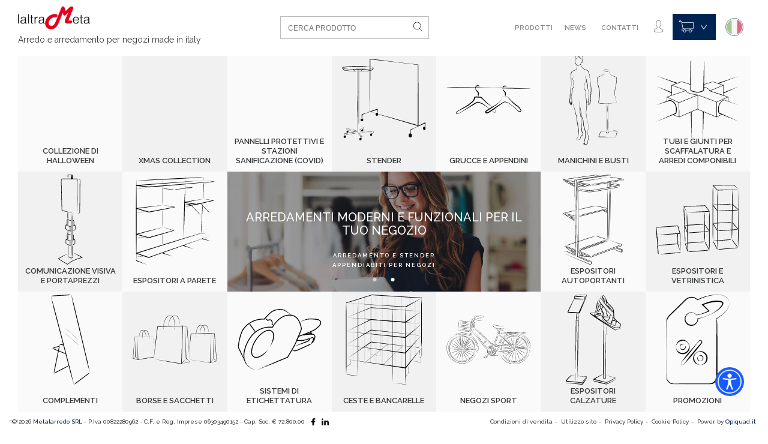

--- FILE ---
content_type: text/html
request_url: https://www.laltrameta.com/
body_size: 118134
content:
<!DOCTYPE html>
<html lang="it">
<head>
    <meta charset="utf-8" />
<meta name="base" value="https://www.laltrameta.com/" />
<meta http-equiv="X-UA-Compatible" content="IE=Edge,IE=11,IE=10,IE=9" />
<meta name="viewport" content="width=device-width, user-scalable = no, initial-scale = 1.0, minimum-scale = 1.0, maximum-scale = 1.0" />

<script type="text/javascript">
window.dataLayer = window.dataLayer || [];
function gtag(){dataLayer.push(arguments);}
</script>
<!-- Google Tag Manager -->
<script>(function(w,d,s,l,i){w[l]=w[l]||[];w[l].push({'gtm.start':new Date().getTime(),event:'gtm.js'});var f=d.getElementsByTagName(s)[0],j=d.createElement(s),dl=l!='dataLayer'?'&l='+l:'';j.async=true;j.src='https://www.googletagmanager.com/gtm.js?id='+i+dl;f.parentNode.insertBefore(j,f);})(window,document,'script','dataLayer','GTM-PFDDW9B');</script>
<!-- End Google Tag Manager -->

  <meta name="apple-mobile-web-app-capable" content="yes" />
  <meta name="mobile-web-app-capable" content="yes" />
  <meta name="format-detection" content="telephone=no" />
  <meta name="google-site-verification" content="2zDHLWTfoWq75mW8c40u9gOAUcMUocODteJu0cdZyQI" />

  <title>Arredamento negozio abbigliamento e attrezzatura | laltrameta</title>
  <meta name="description" content="Arredamento negozio abbigliamento (anche su richiesta) a prezzi convenienti. Entra e scopri le offerte irrinunciabili. Produzione e vendita arredo negozi." />

    <link rel="canonical" href="https://www.laltrameta.com/" />
<link rel="manifest" href="https://www.laltrameta.com/manifest.json" />
<meta name="msapplication-TileColor" content="#ffffff" />
<meta name="msapplication-TileImage" content="https://www.laltrameta.com/images/favico/ms-icon-144x144.png" />
<meta name="theme-color" content="#ffffff" />

<link rel="stylesheet" type="text/css" href="https://www.laltrameta.com/assets/css/app.css?v=3" />
<script type="text/javascript" src="https://www.laltrameta.com/assets/vendors/modernizr/modernizr.js"></script>
<script type="text/javascript" src="https://www.laltrameta.com/assets/vendors/modernizr/detectizr.js"></script>

<script type="text/javascript">
  var impressions = [];

  function gtm_send_click(productObj, url) {
    window.dataLayer.push({
      'event': 'productClick',
      'ecommerce': {
        'click': {
          'actionField': {
            'list': productObj.list
          },
          'products': [{
            'id': productObj.id,
            'name': productObj.name,
            'brand': productObj.brand,
            'category': productObj.cat,
            'variant': productObj.variant,
            'price': productObj.price,
            'position': productObj.position
          }]
        }
      }
    });

    document.location = url;

    return false;
  }
</script>
  <script type="application/ld+json">
    {
      "@context": "http://schema.org",
      "@type": "WebSite",
      "url": "https://www.laltrameta.com/",
      "name": "laltrameta",
      "potentialAction":{
      "@type":"SearchAction",
      "target":"https:\/\/www.laltrameta.com\/catalogsearch\/result\/?q={search_term_string}",
      "query-input":"required name=search_term_string"
    }

  }
</script>
<script type="application/ld+json">
  {
    "@context" : "http://schema.org",
    "@type" : "Organization",
    "url" : "https://www.laltrameta.com",
    "aggregateRating":{
    "@type":"AggregateRating",
    "itemReviewed":"Thing",
    "ratingValue":4.7,
    "ratingCount":1436
  },
  "sameAs":["https:\/\/www.facebook.com\/laltrameta.commerce\/","https:\/\/www.linkedin.com\/company\/laltrameta"] }
</script>

    <script type="text/javascript">(function (w,d) {var loader = function () {var s = d.createElement("script"), tag = d.getElementsByTagName("script")[0]; s.src="https://cdn.iubenda.com/iubenda.js"; tag.parentNode.insertBefore(s,tag);}; if(w.addEventListener){w.addEventListener("load", loader, false);}else if(w.attachEvent){w.attachEvent("onload", loader);}else{w.onload = loader;}})(window, document);
    </script>
</head>
<body
    id="body"
    iubenda-site-id="87115621"
    iubenda-cookie-policy-id="87115621"
    attr-lang="it"
    class=""
>
<!-- Google Tag Manager (noscript) -->
<noscript><iframe src="https://www.googletagmanager.com/ns.html?id=GTM-PFDDW9B" height="0" width="0" style="display:none;visibility:hidden"></iframe></noscript>
<!-- End Google Tag Manager (noscript) -->


<div id="fb-root"></div>


<header class="c-header">
            <div style="position:fixed;left:0;top:0;width:1px;height:1px;overflow:hidden;">
            <a href="https://www.laltrameta.com/it/ricerca-portaprezzi.html" title="portaprezzi">portaprezzi</a>
        </div>
    
    <div class="c-logo">
	<a class="c-logo__item" href="https://www.laltrameta.com/" title="Arredo e arredamento per negozi made in italy">
		<img alt="Arredo e arredamento per negozi made in italy" src="https://www.laltrameta.com/images/logo.png" />
	</a>
			<h1>Arredo e arredamento per negozi made in italy</h1>
	</div>
    <form class="c-search" method="post" action="https://www.laltrameta.com/it/ricerca.html">
    <input
        type="text"
        name="search"
        value=""
        placeholder="CERCA PRODOTTO"
    />
    <button class="c-search__button" type="submit">
        <svg class="ico-menu search" xmlns="http://www.w3.org/2000/svg" viewBox="0 0 40.8 42.37">
  <path d="M40.58,41,28.69,28.66a16.82,16.82,0,1,0-1.18,1.08L39.42,42.13a.79.79,0,0,0,.58.24A.8.8,0,0,0,40.58,41ZM16.8,32A15.2,15.2,0,1,1,32,16.8,15.22,15.22,0,0,1,16.8,32Zm0,0"/>
</svg>
    </button>
</form>
    <div class="main-menu">
        <nav class="main-menu__nav main-menu__nav--primary">
    <ul>
                    <li><span class="products-item ">Prodotti</span></li>
                    <li>
            <a href="https://www.laltrameta.com/it/news.html" title="News" class="">
                News            </a>
        </li>
                    <li>
            <a href="https://www.laltrameta.com/it/contatti.html" title="Contatti" class="">
                Contatti            </a>
        </li>
                    <li class="account--menu">
            <a href="https://www.laltrameta.com/it/login.html">
                Account            </a>
        </li>
            </ul>
</nav>
        <nav class="main-menu__nav">
	<ul>
		<li class="menu-account">
						<a class="js-modal-login" href="javascript:void(0)" data-href="https://www.laltrameta.com/it/login.html" title="Il tuo account">
				<svg class="ico-menu account" xmlns="http://www.w3.org/2000/svg" viewBox="0 0 36.8 48">
  <path d="M32.81,34.31l-7.64-3.82A2.11,2.11,0,0,1,24,28.6V25.9q.28-.34.57-.76a18.27,18.27,0,0,0,2.36-4.64A3.17,3.17,0,0,0,28.8,17.6V14.4a3.18,3.18,0,0,0-.8-2.1V8a7.17,7.17,0,0,0-1.67-5.22C24.68.95,22,0,18.4,0s-6.28.95-7.93,2.82A7.15,7.15,0,0,0,8.8,8V12.3A3.18,3.18,0,0,0,8,14.4v3.2a3.17,3.17,0,0,0,1.2,2.48A16.74,16.74,0,0,0,12,25.88v2.65a2.11,2.11,0,0,1-1.1,1.86L3.76,34.27A7.21,7.21,0,0,0,0,40.61V43.2C0,47,12,48,18.4,48s18.4-1,18.4-4.8V40.77a7.18,7.18,0,0,0-4-6.45ZM35.2,43.2c0,1.09-5.93,3.2-16.8,3.2S1.6,44.29,1.6,43.2V40.61a5.61,5.61,0,0,1,2.93-4.93l7.14-3.89a3.72,3.72,0,0,0,1.94-3.26V25.31l-.19-.22a15.09,15.09,0,0,1-2.73-5.65l-.08-.32-.27-.18A1.59,1.59,0,0,1,9.6,17.6V14.4a1.57,1.57,0,0,1,.54-1.18L10.4,13V7.9a5.53,5.53,0,0,1,1.28-4C13,2.37,15.27,1.6,18.4,1.6s5.38.76,6.71,2.26a5.6,5.6,0,0,1,1.3,4V13l.27.24a1.57,1.57,0,0,1,.54,1.17v3.2a1.59,1.59,0,0,1-1.14,1.52l-.4.12-.13.39a16.78,16.78,0,0,1-2.27,4.57,10.13,10.13,0,0,1-.67.86l-.2.23v3.3a3.7,3.7,0,0,0,2.05,3.32l7.64,3.82a5.58,5.58,0,0,1,3.1,5Zm0,0"/>
</svg>
			</a>
				<div class="menu-account__submenu">
						<a href="javascript:void(0)" class="c-btn_filled js-modal-login">
				<span>Accedi</span>
			</a>

			<a class="a-underline" href="https://www.laltrameta.com/it/registrazione-rapida.html">
				Nuovo cliente? Registrati ora			</a>
		
		</div>
</li>
<li class="menu-cart">
	<a class="ico-cart" href="https://www.laltrameta.com/it/carrello.html" title="Il tuo carrello">
		<svg class="ico-menu cart" xmlns="http://www.w3.org/2000/svg" viewBox="0 0 48 40">
  <path d="M9.34,6.4l-.67-4H6.28a3.2,3.2,0,1,0,0,1.6h1l.4,2.4h0l4.14,20.81A4.11,4.11,0,0,0,8,30.79a4,4,0,0,0,4,4.41h1.6a4.8,4.8,0,1,0,9.6,0H32a4.8,4.8,0,1,0,9.6,0h3.2a.8.8,0,1,0,0-1.6H41.32a4.79,4.79,0,0,0-9,0H22.92a4.79,4.79,0,0,0-9,0H12a2.41,2.41,0,0,1-1.78-.8A2.36,2.36,0,0,1,9.61,31a2.51,2.51,0,0,1,2.54-2.15H44a4,4,0,0,0,4-4V6.4ZM3.2,4.8A1.6,1.6,0,1,1,4.8,3.2,1.6,1.6,0,0,1,3.2,4.8ZM36.8,32a3.2,3.2,0,1,1-3.2,3.2A3.2,3.2,0,0,1,36.8,32ZM18.4,32a3.2,3.2,0,1,1-3.2,3.2A3.2,3.2,0,0,1,18.4,32Zm28-7.19A2.39,2.39,0,0,1,44,27.2H13.46L9.64,8H46.4Zm0,0"/>
</svg>
				<svg class="ico-menu cart-down" xmlns="http://www.w3.org/2000/svg" viewBox="0 0 23 16.48">
  <path d="M12.1,16.26,1.21,1.91A.5.5,0,1,1,2,1.3L12.1,14.6,22.21,1.3a.5.5,0,1,1,.8.6Z" transform="translate(-0.6 -0.6)"/>
</svg>
	</a>
	<div class="menu-cart__submenu">
		<div class="cart-empty">
    <svg version="1.1" class="ico-hanger" xmlns="http://www.w3.org/2000/svg" xmlns:xlink="http://www.w3.org/1999/xlink"
	 viewBox="0 0 434.944 434.944" xml:space="preserve">
	<path d="M434.457,318.667c-5.49-20.83-22.217-20.605-73.275-44.702c-43.777-20.663-78.986-56.523-96.183-76.196
		c-6.548-7.498-15.673-13.921-29.479-13.921h-11.177l0.052-20.071c0.516-0.748,3.018-2.276,4.677-3.282
		c6.532-3.981,17.448-10.644,17.448-26.702c0-16.414-13.344-29.769-29.759-29.769c-16.41,0-29.761,13.355-29.761,29.769
		c0,4.336,3.514,7.851,7.851,7.851c4.33,0,7.848-3.514,7.848-7.851c0-7.754,6.304-14.068,14.062-14.068
		c7.746,0,14.059,6.313,14.059,14.068c0,6.911-3.587,9.43-9.923,13.301c-5.063,3.094-11.986,7.313-11.986,15.944v20.811h-9.476
		c-12.788,0-22.916,6.416-29.462,13.921c-17.204,19.672-52.411,55.533-96.182,76.196c-51.062,24.097-67.79,23.852-73.302,44.719
		c-2.543,9.638,5.22,14.879,14.342,10.892c31.432-13.705,102.794-47.476,173.594-99.163c0,0,13.513-11.518,28.028-11.518h2.04
		c14.527,0,28.027,11.518,28.027,11.518c70.815,51.688,142.168,85.458,173.599,99.163
		C429.243,333.539,436.994,328.297,434.457,318.667z"/>
</svg>
    Non hai nessun articolo nel carrello
    <a href="https://www.laltrameta.com/it" class="c-btn_filled">
        <span>Continua lo shopping</span>
    </a>
</div>
	</div>
</li>
<li class="menu-languages">
	<a class="ico-language ico-language--active" href="#" title="Italiano">
		<img
		src="https://www.laltrameta.com/images/lingue/it.png"
		alt="Italiano"
		/>
	</a>
	<div class="menu-languages__submenu">
		<ul>
								<li>
						<a class="ico-language" href="https://www.laltrameta.com/en" title="English">
							<img
							src="https://www.laltrameta.com/images/lingue/en.png"
							alt="English"
							/>
						</a>
					</li>
									<li>
						<a class="ico-language" href="https://www.laltrameta.com/de" title="Tedesco">
							<img
							src="https://www.laltrameta.com/images/lingue/de.png"
							alt="Tedesco"
							/>
						</a>
					</li>
						</ul>
	</div>
</li>
</ul>
</nav>
        <div class="menu-trigger">
            <span></span>
            <span></span>
            <span></span>
        </div>
    </div>

    <div class="mega-menu">
    <div class="megamenu-row">
                    <div class="megamenu-column">
                    <a class="main_category " href="https://www.laltrameta.com/it/comunicazione-visiva-e-portaprezzi.html">
                Comunicazione visiva e portaprezzi            </a>

                        <ul class="sub_categories">
                                <li class="sub_categories__element  ">
                    <a href="https://www.laltrameta.com/it/comunicazione-visiva-e-portaprezzi/cornici.html">
                        Comunicazione visiva                    </a>
                </li>
                                <li class="sub_categories__element  ">
                    <a href="https://www.laltrameta.com/it/comunicazione-visiva-e-portaprezzi/portacartelli.html">
                        Portacartelli                    </a>
                </li>
                            </ul>
                                <a class="main_category " href="https://www.laltrameta.com/stender-appendiabiti.html">
                Stender            </a>

                        <ul class="sub_categories">
                                <li class="sub_categories__element  ">
                    <a href="https://www.laltrameta.com/stender-appendiabiti/stender-in-tubo-idraulico.html">
                        Stender in tubo idraulico                    </a>
                </li>
                                <li class="sub_categories__element  ">
                    <a href="https://www.laltrameta.com/stender-appendiabiti/stander-stagger.html">
                        Stagger                    </a>
                </li>
                                <li class="sub_categories__element  ">
                    <a href="https://www.laltrameta.com/stender-appendiabiti/stender-ciccio.html">
                        Ciccio                    </a>
                </li>
                                <li class="sub_categories__element  ">
                    <a href="https://www.laltrameta.com/stender-appendiabiti/stender-a-barra-appenderia.html">
                        Stender a barra appenderia                    </a>
                </li>
                                <li class="sub_categories__element  ">
                    <a href="https://www.laltrameta.com/stender-appendiabiti/stender-pieghevoli.html">
                        Stender pieghevoli e per rappresentanti                    </a>
                </li>
                                <li class="sub_categories__element  ">
                    <a href="https://www.laltrameta.com/stender-appendiabiti/stender-cuadro.html">
                        Cuadro                    </a>
                </li>
                                <li class="sub_categories__element  ">
                    <a href="https://www.laltrameta.com/stender-appendiabiti/stender-in-tubo-quadrato.html">
                        Stender in tubo quadrato                    </a>
                </li>
                                <li class="sub_categories__element  ">
                    <a href="https://www.laltrameta.com/stender-appendiabiti/stender-a-colonna-centrale.html">
                        Stender a colonna centrale                    </a>
                </li>
                                <li class="sub_categories__element  ">
                    <a href="https://www.laltrameta.com/stender-appendiabiti/stender-industriali.html">
                        Stender industriali                    </a>
                </li>
                            </ul>
                    
                </div>

                                <div class="megamenu-column">
                    <a class="main_category " href="https://www.laltrameta.com/it/espositori-e-vetrinistica.html">
                Espositori e vetrinistica            </a>

                        <ul class="sub_categories">
                                <li class="sub_categories__element  ">
                    <a href="https://www.laltrameta.com/it/magt.html">
                        MAGÖT                    </a>
                </li>
                                <li class="sub_categories__element  ">
                    <a href="https://www.laltrameta.com/it/espositori-e-vetrinistica/espositori-da-terra.html">
                        Espositori da terra                    </a>
                </li>
                                <li class="sub_categories__element  ">
                    <a href="https://www.laltrameta.com/it/espositori-e-vetrinistica/promozionali.html">
                        Promozionali                    </a>
                </li>
                                <li class="sub_categories__element  ">
                    <a href="https://www.laltrameta.com/it/espositori-e-vetrinistica/espositori-da-banco.html">
                        Espositori da Banco                    </a>
                </li>
                            </ul>
                                <a class="main_category " href="https://www.laltrameta.com/it/espositori-a-parete.html">
                Espositori a parete            </a>

                        <ul class="sub_categories">
                                <li class="sub_categories__element  ">
                    <a href="https://www.laltrameta.com/it/espositori-a-parete/pannelli-dogati.html">
                        Pannelli dogati                    </a>
                </li>
                                <li class="sub_categories__element  ">
                    <a href="https://www.laltrameta.com/it/espositori-a-parete/espositore-inverso.html">
                        Espositore Inverso                    </a>
                </li>
                                <li class="sub_categories__element  ">
                    <a href="https://www.laltrameta.com/it/espositori-a-parete/espositore-farpalo-e-nearpalo.html">
                        Espositore FARpalo e NEARpalo                    </a>
                </li>
                                <li class="sub_categories__element  ">
                    <a href="https://www.laltrameta.com/it/espositori-a-parete/espositore-gondoleta.html">
                        Espositore Gondoleta                    </a>
                </li>
                                <li class="sub_categories__element  ">
                    <a href="https://www.laltrameta.com/it/espositori-a-parete/espositore-gondola.html">
                        Espositore Gondola                    </a>
                </li>
                                <li class="sub_categories__element  ">
                    <a href="https://www.laltrameta.com/it/espositori-a-parete/espositore-cuadro-cuadro.html">
                        Espositore Cuadro                    </a>
                </li>
                                <li class="sub_categories__element  ">
                    <a href="https://www.laltrameta.com/it/espositori-a-parete/espositore-in-tubo-idraulico-zincato.html">
                        Espositore in tubo idraulico zincato                    </a>
                </li>
                                <li class="sub_categories__element  ">
                    <a href="https://www.laltrameta.com/it/espositori-a-parete/espositore-frog.html">
                        Espositore Frog                    </a>
                </li>
                                <li class="sub_categories__element  ">
                    <a href="https://www.laltrameta.com/it/espositori-a-parete/espositore-dogato.html">
                        Espositore Dogato                    </a>
                </li>
                            </ul>
                    
                </div>

                                <div class="megamenu-column">
                    <a class="main_category " href="https://www.laltrameta.com/it/borse-e-sacchetti.html">
                Borse e sacchetti            </a>

                        <ul class="sub_categories">
                                <li class="sub_categories__element  ">
                    <a href="https://www.laltrameta.com/it/borse-e-sacchetti/sacchetti-di-carta-economici.html">
                        Sacchetti di carta economici                    </a>
                </li>
                                <li class="sub_categories__element  ">
                    <a href="https://www.laltrameta.com/it/borse-e-sacchetti/sacchetti-in-carta-con-manico-ritorto.html">
                        Sacchetti in carta con manico ritorto                    </a>
                </li>
                                <li class="sub_categories__element  ">
                    <a href="https://www.laltrameta.com/it/borse-e-sacchetti/sacchetti-in-carta-plastificata.html">
                        Sacchetti in carta plastificata                    </a>
                </li>
                                <li class="sub_categories__element  ">
                    <a href="https://www.laltrameta.com/it/borse-e-sacchetti/sacchetti-in-carta-per-boutique.html">
                        Sacchetti in carta per boutique                    </a>
                </li>
                            </ul>
                                <a class="main_category " href="https://www.laltrameta.com/it/espositori-autoportanti.html">
                Espositori autoportanti            </a>

                        <ul class="sub_categories">
                                <li class="sub_categories__element  ">
                    <a href="https://www.laltrameta.com/it/espositori-autoportanti/espositore-gondola.html">
                        Espositore Gondola                    </a>
                </li>
                                <li class="sub_categories__element  ">
                    <a href="https://www.laltrameta.com/it/espositori-autoportanti/espositore-gondoleta.html">
                        Espositore Gondoleta                    </a>
                </li>
                                <li class="sub_categories__element  ">
                    <a href="https://www.laltrameta.com/it/espositore-inverso.html">
                        Espositore Inverso                    </a>
                </li>
                                <li class="sub_categories__element  ">
                    <a href="https://www.laltrameta.com/it/espositori-autoportanti-2.html">
                        Idroshop                    </a>
                </li>
                                <li class="sub_categories__element  ">
                    <a href="https://www.laltrameta.com/it/espositori-autoportanti/panorama.html">
                        Panorama                    </a>
                </li>
                                <li class="sub_categories__element  ">
                    <a href="https://www.laltrameta.com/it/espositori-autoportanti/griglia.html">
                        Griglia                    </a>
                </li>
                            </ul>
                    
                </div>

                                <div class="megamenu-column">
                    <a class="main_category " href="https://www.laltrameta.com/it/complementi.html">
                Complementi            </a>

                        <ul class="sub_categories">
                                <li class="sub_categories__element  ">
                    <a href="https://www.laltrameta.com/it/complementi/camerini-per-negozio.html">
                        Camerini per negozio                    </a>
                </li>
                                <li class="sub_categories__element  ">
                    <a href="https://www.laltrameta.com/it/complementi/sedute.html">
                        Sedute                    </a>
                </li>
                                <li class="sub_categories__element  ">
                    <a href="https://www.laltrameta.com/it/complementi/tavoli.html">
                        Tavoli                    </a>
                </li>
                                <li class="sub_categories__element  ">
                    <a href="https://www.laltrameta.com/it/complementi/specchiere.html">
                        Specchiere                    </a>
                </li>
                            </ul>
                                <a class="main_category " href="https://www.laltrameta.com/it/tubi-giunti-scaffali-arredi-componibili.html">
                Tubi e giunti per scaffalatura e arredi componibili            </a>

                        <ul class="sub_categories">
                                <li class="sub_categories__element  ">
                    <a href="https://www.laltrameta.com/it/sistema-tubo-giunto/tubo-e-giunti-diametro-25mm.html">
                        Tubo e giunti diametro 25mm                    </a>
                </li>
                                <li class="sub_categories__element  ">
                    <a href="https://www.laltrameta.com/it/sistema-tubo-giunto/tubo-e-giunti-diametro-32mm.html">
                        Tubo e giunti diametro 32mm                    </a>
                </li>
                                <li class="sub_categories__element  ">
                    <a href="https://www.laltrameta.com/it/sistema-tubo-giunto/tubo-e-giunti-diametro-28mm.html">
                        Tubo e giunti diametro 27mm                    </a>
                </li>
                                <li class="sub_categories__element  ">
                    <a href="https://www.laltrameta.com/it/sistema-tubo-giunto/tubo-e-giunti-diametro-35mm-idroshop.html">
                        Tubo e giunti diametro 35mm                    </a>
                </li>
                                <li class="sub_categories__element  ">
                    <a href="https://www.laltrameta.com/it/sistema-tubo-giunto/giunti-in-tubo-ovale.html">
                        Giunti in tubo ovale                    </a>
                </li>
                                <li class="sub_categories__element  ">
                    <a href="https://www.laltrameta.com/it/sistema-tubo-giunto/ruote.html">
                        Ruote                    </a>
                </li>
                            </ul>
                    
                </div>

                                <div class="megamenu-column">
                    <a class="main_category " href="https://www.laltrameta.com/it/manichini-e-busti.html">
                Manichini e busti            </a>

                        <ul class="sub_categories">
                                <li class="sub_categories__element  ">
                    <a href="https://www.laltrameta.com/it/manichini-e-busti/torsi.html">
                        Torsi                    </a>
                </li>
                                <li class="sub_categories__element  ">
                    <a href="https://www.laltrameta.com/it/manichini-e-busti/busti-sartoriali.html">
                        Busti sartoriali                    </a>
                </li>
                                <li class="sub_categories__element  ">
                    <a href="https://www.laltrameta.com/it/manichini-e-busti/manichini.html">
                        Manichini                    </a>
                </li>
                                <li class="sub_categories__element  ">
                    <a href="https://www.laltrameta.com/it/manichini-e-busti/sagome.html">
                        Sagome                    </a>
                </li>
                            </ul>
                    
                    <a class="main_category" href="https://www.laltrameta.com/it/promozioni.html">
               Promozioni           </a>
           <ul class="sub_categories">
                        <li class="sub_categories__element ">
                <a href="https://www.laltrameta.com/it/promozioni.html?cat_id=1750">
                    Espositori da Banco                </a>
            </li>
                        <li class="sub_categories__element ">
                <a href="https://www.laltrameta.com/it/promozioni.html?cat_id=2951">
                    Torsi                </a>
            </li>
                        <li class="sub_categories__element ">
                <a href="https://www.laltrameta.com/it/promozioni.html?cat_id=2940">
                    Busti sartoriali                </a>
            </li>
                        <li class="sub_categories__element ">
                <a href="https://www.laltrameta.com/it/promozioni.html?cat_id=2497">
                    Portacartelli                </a>
            </li>
                        <li class="sub_categories__element ">
                <a href="https://www.laltrameta.com/it/promozioni.html?cat_id=2958">
                    Manichini                </a>
            </li>
                        <li class="sub_categories__element ">
                <a href="https://www.laltrameta.com/it/promozioni.html?cat_id=3345">
                    Sacchetti in carta plastificata                </a>
            </li>
                        <li class="sub_categories__element ">
                <a href="https://www.laltrameta.com/it/promozioni.html?cat_id=3350">
                    Sacchetti in carta per boutique                </a>
            </li>
                        <li class="sub_categories__element ">
                <a href="https://www.laltrameta.com/it/promozioni.html?cat_id=3495">
                    Grucce e appendini                </a>
            </li>
                        <li class="sub_categories__element ">
                <a href="https://www.laltrameta.com/it/promozioni.html?cat_id=3524">
                    Sedute                </a>
            </li>
                    </ul>
                </div>

                                <div class="megamenu-column">
                    <a class="main_category right-class" href="https://www.laltrameta.com/it/grucce-e-appendini.html">
                Grucce e appendini            </a>

                                <a class="main_category right-class" href="https://www.laltrameta.com/it/sistemi-di-etichettatura-prezzatrici.html">
                Sistemi di etichettatura            </a>

                                <a class="main_category right-class" href="https://www.laltrameta.com/it/ceste-e-bancarelle.html">
                Ceste e Bancarelle            </a>

                                <a class="main_category right-class" href="https://www.laltrameta.com/it/negozi-sport.html">
                Negozi sport            </a>

                                <a class="main_category right-class" href="https://www.laltrameta.com/it/espositori-calzature.html">
                Espositori calzature            </a>

                                <a class="main_category right-class" href="https://www.laltrameta.com/it/attrezzi.html">
                Attrezzi            </a>

                                <a class="main_category right-class" href="https://www.laltrameta.com/it/lista-soluzioni.html">
                Soluzioni            </a>

                    
                </div>

                    </div>
</div>
</header>
        <div class="c-box c-box__18">
                            <a class="c-box__single" href="https://www.laltrameta.com/collezione-di-halloween.html" title="Collezione di Halloween">
                                        <h2>Collezione di Halloween</h2>
                </a>
                                <a class="c-box__single" href="https://www.laltrameta.com/xmas-collection.html" title="XMAS collection">
                                        <h2>XMAS collection</h2>
                </a>
                                <a class="c-box__single" href="https://www.laltrameta.com/covid.html" title="Pannelli protettivi e stazioni sanificazione (COVID)">
                                        <h2>Pannelli protettivi e stazioni sanificazione (COVID)</h2>
                </a>
                                <a class="c-box__single" href="https://www.laltrameta.com/stender-appendiabiti.html" title="Stender">
                    <svg class="ico-cat" xmlns="http://www.w3.org/2000/svg" viewBox="0 0 591.34 577.76">
  <g>
    <ellipse cx="582.49" cy="492.68" rx="8.84" ry="11.91"/>
    <ellipse cx="482.83" cy="543.02" rx="11.23" ry="13.95"/>
    <ellipse cx="245.88" cy="393.35" rx="8.99" ry="11.23"/>
    <circle cx="140.25" cy="433.15" r="9.52"/>
    <path d="M481.12,552.26c-.44-3.52-.7-7-1-10.57l-.33-5.28-.25-5.28q-.22-5.28-.33-10.57c0-3.52-.14-7-.11-10.57v-1.42l1.26-.61c8.73-4.22,17.91-7.5,26.77-11.44s17.44-8.46,25.92-13.19,17.09-9.19,25.73-13.6,17.34-8.68,26.19-12.64l3.68-1.65-.13,3.88-.32,9.67c-.14,3.22-.26,6.44-.45,9.67-.35,6.44-.78,12.89-1.45,19.33h-.5c-.67-6.44-1.1-12.89-1.45-19.33-.19-3.22-.31-6.44-.45-9.67l-.32-9.67,3.55,2.23c-8.6,4.48-17.34,8.68-26.16,12.69s-17.62,8.09-26.63,11.73-17.86,7.61-26.43,12.15S491.07,507.8,482.35,512l1.27-2c0,3.52-.08,7-.11,10.57s-.19,7-.33,10.57l-.25,5.28-.33,5.28c-.27,3.52-.53,7-1,10.57Z" transform="translate(1.46 -5.24)"/>
    <path d="M138.53,438c-.41-3.11-.66-6.22-.93-9.33s-.43-6.22-.57-9.33-.23-6.22-.35-9.33l-.15-9.33,0-1.58,1.53-.54c4.56-1.62,9.19-3,13.86-4.34s9.37-2.53,14-4A280.12,280.12,0,0,0,193.08,380c8.92-3.81,18-7.14,27.07-10.54s18.24-6.49,27.49-9.33l3.15-1-.09,3.14c-.07,2.58-.21,5.17-.33,7.75s-.28,5.17-.43,7.75-.34,5.17-.56,7.75-.45,5.17-.74,7.75h-.5c-.29-2.58-.53-5.17-.74-7.75s-.39-5.17-.56-7.75-.32-5.17-.43-7.75-.25-5.17-.33-7.75l3.06,2.17c-9,3.54-18.1,6.86-27.32,9.83s-18.39,6-27.74,8.63a280.13,280.13,0,0,0-27.62,9c-4.51,1.75-9,3.72-13.42,5.61s-9,3.67-13.55,5.24l1.51-2.12-.15,9.33c-.12,3.11-.17,6.22-.35,9.33s-.35,6.22-.57,9.33-.51,6.22-.93,9.33Z" transform="translate(1.46 -5.24)"/>
    <path d="M195.57,380.89l-.51-46.37L194.61,288l-.68-93.35-.23-46.79L193.58,101l0-46.85.13-46.85v0a2.08,2.08,0,0,1,2.08-2.07l.25,0L281.31,16c28.43,3.59,56.85,7.27,85.3,10.75S423.49,33.73,452,37l42.69,5,42.71,4.85a1.15,1.15,0,0,1,1,1.13h0l.73,107.74.45,107.74.29,107.74,0,53.87,0,53.87h0a2.62,2.62,0,0,1-2.62,2.61,2.71,2.71,0,0,1-.73-.1q-42.84-12.42-85.63-25l-85.46-25.1-85.14-25.25Zm.4-.3,86,23.83,85.6,23.87,85.27,24q42.62,12,85.1,24.15L534.61,479l0-53.87,0-53.87.29-107.74.45-107.74L536.08,48l1,1.15-42.66-5.32-42.67-5.18q-42.67-5.23-85.37-10.1c-28.47-3.3-57-6.39-85.44-9.58L195.52,9.41l2.34-2.08.13,46.5,0,46.5-.12,46.52-.23,46.57-.68,93.35-.44,46.83Z" transform="translate(1.46 -5.24)"/>
  </g>
  <g>
    <path d="M223.25,69.47a3.45,3.45,0,0,1-.24,1.88,4.4,4.4,0,0,1-1.11,1.51,11,11,0,0,1-3.11,1.86,38.93,38.93,0,0,1-6.88,2c-4.66,1-9.39,1.48-14.11,2-9.45.93-18.93,1.54-28.41,2-19,.92-37.9.85-56.82.55l-28.41-.72-28.41-.88c-9.47-.27-18.94-.55-28.42-1.1-2.37-.14-4.74-.31-7.11-.52s-4.74-.43-7.12-.75A60.29,60.29,0,0,1,6,75.86a22.44,22.44,0,0,1-3.56-1.22,10.31,10.31,0,0,1-1.76-1,5.24,5.24,0,0,1-1.6-1.73,3.79,3.79,0,0,1-.37-2.69,3,3,0,0,1,.88-1.46,6.06,6.06,0,0,1,1-.71,17.93,17.93,0,0,1,3.59-1.5,69.56,69.56,0,0,1,7.06-1.74c4.71-.95,9.43-1.63,14.15-2.22,9.45-1.17,18.93-1.92,28.4-2.51s19-1,28.44-1.34c4.74-.17,9.49-.26,14.23-.32s9.49-.11,14.23-.09c9.49.09,19,.18,28.45.56l7.11.29,7.11.41c4.74.27,9.47.66,14.2,1.06,9.46.8,18.9,1.81,28.31,3,4.7.64,9.41,1.23,14.08,2.08,2.33.43,4.67.85,7,1.44a30.71,30.71,0,0,1,3.42,1.06A10.4,10.4,0,0,1,222,68,2.42,2.42,0,0,1,223.25,69.47Zm-.49.07c-.09-.43-.57-.8-1.05-1.08a9.89,9.89,0,0,0-1.57-.71,30.16,30.16,0,0,0-3.37-1c-2.29-.53-4.61-1-7-1.3-4.68-.65-9.38-1.14-14.1-1.46-9.43-.68-18.89-.9-28.34-1.07L139,62.7c-9.45,0-18.9-.13-28.34,0s-18.89.15-28.34.28-18.89.4-28.32.82-18.85,1-28.23,1.81c-4.69.42-9.37.9-14,1.59A66.59,66.59,0,0,0,5,68.5a15.48,15.48,0,0,0-3,1.07,3.56,3.56,0,0,0-.48.31c-.12.11-.08.08-.07,0a1,1,0,0,0,.05.75A4.64,4.64,0,0,0,3.57,72.3a20,20,0,0,0,3.11,1.21,58.11,58.11,0,0,0,6.78,1.56c4.61.82,9.31,1.33,14,1.71,9.41.77,18.87,1.05,28.33,1.18,4.73,0,9.46,0,14.19,0l14.2-.27,28.4-.65c18.95-.3,37.87,0,56.78.48q7.09.15,14.18.16c4.73,0,9.45,0,14.17-.27A115.22,115.22,0,0,0,211.78,76a34.11,34.11,0,0,0,6.79-1.82,10.46,10.46,0,0,0,3-1.73A3.25,3.25,0,0,0,222.76,69.54Z" transform="translate(1.46 -5.24)"/>
    <polygon points="2.92 64.69 16.8 80.1 15.82 79.59 106.81 93.34 15.39 82.83 14.84 82.77 14.41 82.33 0 67.42 2.92 64.69"/>
    <polygon points="81.03 72.86 86.39 84.78 85.45 84.14 105.43 87.55 85.18 86.55 84.61 86.53 84.24 85.91 77.48 74.72 81.03 72.86"/>
    <polygon points="114.8 93.34 145.77 76.92 145.22 77.33 149.13 72.47 152.12 75.12 147.76 79.58 147.46 79.89 147.21 79.99 114.8 93.34"/>
    <path d="M118,100.23l87.11-14.29-.87.42,7.07-6.82,3.51-3.43,1.73-1.72.84-.86.39-.41.15-.17,0,0,0,.06,0,0-.06.11a1.84,1.84,0,0,0-.21.63,2.06,2.06,0,0,0,0,.62A2,2,0,0,0,219.24,76a1.9,1.9,0,0,0,.31,0h.29a1.88,1.88,0,0,0,.55-.15l-1.64-3.65a2.13,2.13,0,0,1,.59-.16l.31,0a1.42,1.42,0,0,1,.31,0,2,2,0,0,1,1.62,2.27,2.17,2.17,0,0,1-.23.68l-.06.1,0,0,0,.07-.09.12-.18.21-.26.28-.47.47-.91.87-1.82,1.68-3.65,3.32-7.34,6.57-.4.36-.48.06Z" transform="translate(1.46 -5.24)"/>
    <path d="M114.36,529.33l-7.15,0a2.18,2.18,0,0,1-1.64-.91,2.12,2.12,0,0,1-.37-.89,6.25,6.25,0,0,1,0-.92v-3.57l0-14.28c0-9.52,0-19-.15-28.55l-.55-57.11q-.6-57.11-.3-114.21l.41-57.11.22-28.55.1-28.55c.1-19,0-38.07,0-57.11L104.7,109l-.09-14.28,0-7.14,0-3.57V83.6a2.89,2.89,0,0,1,.07-.62,2.82,2.82,0,0,1,2.73-2.18l7.19,0a2.88,2.88,0,0,1,2.17,1.2,2.83,2.83,0,0,1,.5,1.18,6.77,6.77,0,0,1,.05,1l0,3.57.1,14.28.17,28.55.22,57.11.15,57.11,0,57.11q0,57.11-.56,114.21l-.57,57.11c-.12,9.52-.11,19-.16,28.55L116.57,516l0,7.14v3.57a3.87,3.87,0,0,1-.06.92,2.16,2.16,0,0,1-2.1,1.66Zm0-.3a1.86,1.86,0,0,0,1.43-.7,2.16,2.16,0,0,0,.4-1.58v-3.57l0-7.14-.06-14.28c-.05-9.52,0-19-.16-28.55l-.57-57.11q-.63-57.11-.56-114.21l0-57.11.15-57.11.22-57.11.17-28.55.1-14.28,0-3.57a6.41,6.41,0,0,0,0-.74,1.05,1.05,0,0,0-.18-.45,1.12,1.12,0,0,0-.84-.48l-7.09-.06a1.2,1.2,0,0,0-.93.44,1.22,1.22,0,0,0-.24.47,1.28,1.28,0,0,0,0,.26V84l0,3.57,0,7.14L106,109l-.12,28.55c0,19-.11,38.07,0,57.11l.1,28.55.22,28.55.41,57.11q.22,57.11-.3,114.21l-.55,57.11c-.12,9.52-.1,19-.15,28.55l0,14.28v3.57a2.37,2.37,0,0,0,.33,1.6,1.82,1.82,0,0,0,1.37.77Z" transform="translate(1.46 -5.24)"/>
    <ellipse cx="37.36" cy="516.01" rx="6.81" ry="6.14"/>
    <ellipse cx="18.27" cy="552.97" rx="8.49" ry="7.37"/>
    <ellipse cx="129.6" cy="569.05" rx="7.93" ry="8.71"/>
    <ellipse cx="205.08" cy="539.12" rx="7.03" ry="7.82"/>
    <path d="M148,514a7.17,7.17,0,0,1-2.1,5.09H135.72A7.12,7.12,0,0,1,133.6,514c0-.31-.17-.72.07-.91l8.11-6.23A7.21,7.21,0,0,1,148,514Z" transform="translate(1.46 -5.24)"/>
    <path d="M116.36,518.58c4.31-.3,8.61-.45,12.91-.51s8.6-.06,12.9.11,8.6.55,12.9.68,8.6.06,12.91-.06,8.61-.22,12.91-.23,8.6,0,12.9,0c8.6.2,17.2.56,25.79,1.3v.2c-8.61.52-17.22.66-25.82.63-4.3,0-8.6-.17-12.9-.29s-8.6-.31-12.9-.56-8.6-.41-12.9-.39-8.61.25-12.91.34-8.6-.06-12.9-.22-8.6-.43-12.89-.84Z" transform="translate(1.46 -5.24)"/>
    <path d="M219.69,520a4.45,4.45,0,0,1,.68,1.61,3.84,3.84,0,0,1,.06,1.61,14.41,14.41,0,0,0-.51,1.61,3.49,3.49,0,0,0,.22,1.61,6.7,6.7,0,0,1,.4,1.61,8,8,0,0,1,.12,1.61,7.24,7.24,0,0,1-1,3.22h-.2a7.24,7.24,0,0,1-1-3.22,8,8,0,0,1,.12-1.61,6.7,6.7,0,0,1,.4-1.61,3.49,3.49,0,0,0,.22-1.61,14.41,14.41,0,0,0-.51-1.61,3.83,3.83,0,0,1,.06-1.61,4.45,4.45,0,0,1,.68-1.61Z" transform="translate(1.46 -5.24)"/>
    <path d="M219.59,533c-4.31.2-8.62.25-12.93.21s-8.61-.14-12.91-.41-8.59-.75-12.89-1-8.6-.26-12.91-.24-8.61,0-12.92-.07-8.61-.16-12.91-.34c-8.6-.4-17.19-1-25.77-1.9v-.2c8.63-.32,17.24-.26,25.84,0,4.3.13,8.6.37,12.9.59s8.59.51,12.89.86,8.59.61,12.9.69,8.62-.05,12.92,0,8.6.26,12.9.52,8.59.63,12.88,1.14Z" transform="translate(1.46 -5.24)"/>
    <path d="M206.46,532.44a2,2,0,0,1,.66.85,1.06,1.06,0,0,1,0,.84c-.14.27-.47.54-.53.82a1,1,0,0,0,.2.84,2.24,2.24,0,0,1,.38.84,2.22,2.22,0,0,1,.1.84,2.66,2.66,0,0,1-1,1.64h-.2a2.66,2.66,0,0,1-.92-1.69,2.22,2.22,0,0,1,.14-.83,2.24,2.24,0,0,1,.42-.82,1,1,0,0,0,.25-.83c-.05-.28-.37-.57-.49-.85a1.06,1.06,0,0,1,.08-.83,2,2,0,0,1,.7-.82Z" transform="translate(1.46 -5.24)"/>
    <path d="M209.81,532.92a3,3,0,0,1,.68,1.24,2.27,2.27,0,0,1,.06,1.24,9.29,9.29,0,0,0-.51,1.24,2.11,2.11,0,0,0,.22,1.24,4.18,4.18,0,0,1,.4,1.24,4.75,4.75,0,0,1,.12,1.24,4.65,4.65,0,0,1-1,2.47h-.2a4.65,4.65,0,0,1-1-2.47,4.75,4.75,0,0,1,.12-1.24,4.18,4.18,0,0,1,.4-1.24,2.11,2.11,0,0,0,.22-1.24,9.3,9.3,0,0,0-.51-1.24,2.27,2.27,0,0,1,.06-1.24,3,3,0,0,1,.68-1.24Z" transform="translate(1.46 -5.24)"/>
    <path d="M120.27,529.27a25.64,25.64,0,0,1,2.62,2.79,28.24,28.24,0,0,1,2.24,3.06c.66,1.08,1.2,2.25,1.9,3.31a25.69,25.69,0,0,0,2.34,3c.85.94,1.68,1.91,2.45,2.92s1.56,2,2.28,3a47.15,47.15,0,0,1,3.82,6.6l-.12.09a47.15,47.15,0,0,1-5-5.76c-.75-1-1.44-2.08-2.13-3.14s-1.35-2.15-2-3.26a25.68,25.68,0,0,0-2.07-3.19c-.77-1-1.71-1.89-2.52-2.87a28.24,28.24,0,0,1-2.17-3.11,25.64,25.64,0,0,1-1.79-3.38Z" transform="translate(1.46 -5.24)"/>
    <path d="M138.69,554.27a1.53,1.53,0,0,1-1.51.55c-.25-.1-.5-.34-.75-.38a1.1,1.1,0,0,0-.75.17,2.23,2.23,0,0,1-.75.3,2.47,2.47,0,0,1-.75.09,2.57,2.57,0,0,1-1.51-.73v-.15a2.57,2.57,0,0,1,1.51-.73,2.47,2.47,0,0,1,.75.09,2.23,2.23,0,0,1,.75.3,1.1,1.1,0,0,0,.75.17c.25,0,.5-.29.75-.38a1.53,1.53,0,0,1,1.51.55Z" transform="translate(1.46 -5.24)"/>
    <path d="M132.6,554.23A25.84,25.84,0,0,1,130,551.4a28.46,28.46,0,0,1-2.21-3.1c-.65-1.1-1.18-2.28-1.86-3.34a25.89,25.89,0,0,0-2.31-3c-.85-1-1.67-1.94-2.42-3s-1.55-2-2.26-3.07a47.53,47.53,0,0,1-3.76-6.67l.12-.09a47.53,47.53,0,0,1,4.95,5.84c.74,1,1.42,2.11,2.1,3.18s1.33,2.17,1.94,3.3a25.89,25.89,0,0,0,2,3.22c.76,1,1.69,1.92,2.49,2.91a28.46,28.46,0,0,1,2.14,3.15,25.83,25.83,0,0,1,1.76,3.42Z" transform="translate(1.46 -5.24)"/>
    <path d="M108.94,529.14a50.23,50.23,0,0,1,3.39,4.16c1.06,1.44,2.09,2.89,3,4.42s1.71,3.14,2.66,4.66a50.93,50.93,0,0,0,3.11,4.35c1.11,1.4,2.2,2.82,3.22,4.28s2.08,2.9,3.05,4.39a93.77,93.77,0,0,1,5.34,9.29l-.12.08A93.76,93.76,0,0,1,126,556.3c-1-1.47-1.95-3-2.89-4.5s-1.86-3-2.73-4.61a50.91,50.91,0,0,0-2.83-4.54c-1-1.45-2.21-2.81-3.29-4.23s-2-2.94-2.94-4.47a50.23,50.23,0,0,1-2.55-4.73Z" transform="translate(1.46 -5.24)"/>
    <path d="M138.74,565.63a43,43,0,0,1-6.08.6H132l0-.67a27.22,27.22,0,0,1,0-2.85c.07-.95.19-1.9.28-2.85a23.67,23.67,0,0,0,.1-2.85c0-.95-.1-1.9-.18-2.85l0-.37.44,0c1-.09,2-.2,3-.24l3-.11.73,0,0,.79A68.71,68.71,0,0,1,138.74,565.63Zm-.11-.11a76.8,76.8,0,0,1-.71-11.34l.76.76-3-.11c-1,0-2-.15-3-.24l.41-.41c-.08.95-.17,1.9-.18,2.85a23.65,23.65,0,0,0,.1,2.85c.09.95.21,1.9.28,2.85a27.22,27.22,0,0,1,0,2.85l-.65-.65A58.27,58.27,0,0,1,138.63,565.53Z" transform="translate(1.46 -5.24)"/>
    <path d="M130.05,562.23a1.53,1.53,0,0,1,.55,1.51c-.1.25-.34.5-.38.75a1.1,1.1,0,0,0,.17.75,2.23,2.23,0,0,1,.3.75,2.47,2.47,0,0,1,.09.75,2.57,2.57,0,0,1-.73,1.51h-.15a2.57,2.57,0,0,1-.73-1.51,2.47,2.47,0,0,1,.09-.75,2.23,2.23,0,0,1,.3-.75,1.1,1.1,0,0,0,.17-.75c0-.25-.29-.5-.38-.75a1.53,1.53,0,0,1,.55-1.51Z" transform="translate(1.46 -5.24)"/>
    <path d="M134.43,565.08a2.09,2.09,0,0,1,.68.88,1.18,1.18,0,0,1,.06.88c-.13.29-.45.59-.51.88a1.14,1.14,0,0,0,.22.88,2.42,2.42,0,0,1,.4.88,2.45,2.45,0,0,1,.12.88,2.84,2.84,0,0,1-1,1.76h-.2a2.84,2.84,0,0,1-1-1.76,2.45,2.45,0,0,1,.12-.88,2.42,2.42,0,0,1,.4-.88,1.14,1.14,0,0,0,.22-.88c-.06-.29-.38-.59-.51-.88a1.17,1.17,0,0,1,.06-.88,2.09,2.09,0,0,1,.68-.88Z" transform="translate(1.46 -5.24)"/>
    <path d="M31,498c3.19.44,6.34,1,9.46,1.71s6.24,1.41,9.31,2.31,6.09,2,9.17,2.86,6.21,1.53,9.35,2.15,6.28,1.24,9.39,2,6.23,1.43,9.33,2.24c6.18,1.66,12.31,3.48,18.35,5.67l0,.19c-6.35-1-12.61-2.3-18.83-3.8-3.11-.76-6.18-1.63-9.26-2.49S71.08,509,68,508.07s-6.12-1.87-9.24-2.58-6.29-1.22-9.42-1.87-6.21-1.53-9.28-2.42-6.12-1.88-9.13-3Z" transform="translate(1.46 -5.24)"/>
    <path d="M31.09,498.08a3.18,3.18,0,0,1,.68,1.28,2.42,2.42,0,0,1,.06,1.28,9.8,9.8,0,0,0-.51,1.28,2.24,2.24,0,0,0,.22,1.28,4.43,4.43,0,0,1,.4,1.28,5.07,5.07,0,0,1,.12,1.28,4.9,4.9,0,0,1-1,2.55h-.2a4.91,4.91,0,0,1-1-2.55,5.07,5.07,0,0,1,.12-1.28,4.43,4.43,0,0,1,.4-1.28,2.24,2.24,0,0,0,.22-1.28,9.8,9.8,0,0,0-.51-1.28,2.43,2.43,0,0,1,.06-1.28,3.18,3.18,0,0,1,.68-1.28Z" transform="translate(1.46 -5.24)"/>
    <path d="M31,508.2a70.28,70.28,0,0,1,7.26,1.08c2.39.47,4.77,1,7.11,1.68s4.63,1.59,7,2.23a71.28,71.28,0,0,0,7.15,1.52c2.41.39,4.81.82,7.19,1.36s4.77,1,7.13,1.62a130.09,130.09,0,0,1,14,4.41l0,.19a130.09,130.09,0,0,1-14.43-2.54c-2.37-.55-4.72-1.21-7.07-1.86s-4.68-1.35-7-2.12a71.27,71.27,0,0,0-7-2c-2.38-.52-4.82-.78-7.22-1.24s-4.74-1.11-7.08-1.79A70.28,70.28,0,0,1,31,508.39Z" transform="translate(1.46 -5.24)"/>
    <path d="M104.53,519.45c-3.83,1-7.7,1.87-11.57,2.63s-7.76,1.48-11.67,2-7.86.88-11.77,1.47-7.78,1.36-11.65,2.19-7.73,1.64-11.62,2.36-7.76,1.46-11.66,2.09c-7.8,1.23-15.63,2.29-23.53,3l0-.2c7.68-1.93,15.43-3.49,23.21-4.89,3.89-.68,7.8-1.26,11.7-1.84s7.82-1.11,11.75-1.58,7.84-1,11.72-1.75,7.73-1.67,11.6-2.47,7.78-1.36,11.69-1.91,7.84-1,11.8-1.3Z" transform="translate(1.46 -5.24)"/>
    <path d="M11.09,535a1.58,1.58,0,0,1,.72-.45c.2,0,.39-.05.5.13s.16.54.3.66.33.09.56,0a1.26,1.26,0,0,1,.62-.19.9.9,0,0,1,.52.07,1.67,1.67,0,0,1,.62,1.27l-.07.19a1.67,1.67,0,0,1-1.3.54.9.9,0,0,1-.44-.3,1.26,1.26,0,0,1-.34-.55c-.09-.24-.22-.4-.4-.39s-.46.24-.66.3-.34-.08-.46-.23a1.58,1.58,0,0,1-.24-.82Z" transform="translate(1.46 -5.24)"/>
    <path d="M14.89,536.45c3.7-1,7.44-1.93,11.18-2.73s7.51-1.55,11.29-2.12,7.61-.95,11.4-1.57,7.53-1.43,11.27-2.29,7.48-1.71,11.23-2.45,7.51-1.53,11.28-2.19c7.55-1.29,15.13-2.42,22.78-3.18l0,.2c-7.42,2-14.91,3.62-22.44,5.08-3.76.72-7.55,1.32-11.33,1.94s-7.57,1.18-11.38,1.68-7.59,1.08-11.35,1.85-7.47,1.74-11.21,2.57-7.53,1.43-11.32,2-7.59,1.07-11.43,1.4Z" transform="translate(1.46 -5.24)"/>
    <path d="M11.15,535.1a3.32,3.32,0,0,1,.68,1.32,2.58,2.58,0,0,1,.06,1.32,10.3,10.3,0,0,0-.51,1.32,2.38,2.38,0,0,0,.22,1.32,4.68,4.68,0,0,1,.4,1.32,5.4,5.4,0,0,1,.12,1.32,5.17,5.17,0,0,1-1,2.64H11A5.17,5.17,0,0,1,10,543a5.4,5.4,0,0,1,.12-1.32,4.68,4.68,0,0,1,.4-1.32,2.38,2.38,0,0,0,.22-1.32,10.31,10.31,0,0,0-.51-1.32,2.58,2.58,0,0,1,.06-1.32A3.32,3.32,0,0,1,11,535.1Z" transform="translate(1.46 -5.24)"/>
    <path d="M11.1,545.56a1.61,1.61,0,0,1,.63-.45c.16,0,.3-.05.36.11s0,.51.11.62.24.08.43,0a1,1,0,0,1,.51-.19.51.51,0,0,1,.39.05c.18.19.3.51.24,1.2l-.09.18c-.5.47-.83.57-1.1.54s-.2-.15-.28-.27a1,1,0,0,1-.16-.52c0-.22-.09-.38-.24-.37s-.39.23-.56.3-.24-.07-.31-.21a1.6,1.6,0,0,1,0-.77Z" transform="translate(1.46 -5.24)"/>
    <path d="M13.63,547a3.26,3.26,0,0,1-.68-1.3,2.52,2.52,0,0,1-.06-1.3,10.1,10.1,0,0,0,.51-1.3,2.33,2.33,0,0,0-.22-1.3,4.57,4.57,0,0,1-.4-1.3,5.26,5.26,0,0,1-.12-1.3,5.06,5.06,0,0,1,1-2.6h.2a5.06,5.06,0,0,1,1,2.6,5.26,5.26,0,0,1-.12,1.3,4.57,4.57,0,0,1-.4,1.3,2.33,2.33,0,0,0-.22,1.3,10.09,10.09,0,0,0,.51,1.3,2.52,2.52,0,0,1-.06,1.3,3.26,3.26,0,0,1-.68,1.3Z" transform="translate(1.46 -5.24)"/>
    <path d="M13.71,546.86c3.86-1.09,7.75-2,11.66-2.89s7.83-1.65,11.78-2.28S45.09,540.64,49,540s7.85-1.53,11.75-2.44,7.8-1.81,11.71-2.61,7.83-1.63,11.76-2.35c7.87-1.4,15.78-2.63,23.75-3.5l0,.2c-7.74,2.1-15.55,3.83-23.39,5.4-3.92.77-7.87,1.43-11.81,2.1s-7.9,1.28-11.86,1.84-7.91,1.19-11.83,2-7.79,1.84-11.69,2.72-7.85,1.53-11.8,2.17-7.92,1.17-11.91,1.56Z" transform="translate(1.46 -5.24)"/>
    <path d="M18.19,547a1.57,1.57,0,0,1,.68.5c.1.17.18.33.06.5s-.45.33-.51.5,0,.33.22.5a1.23,1.23,0,0,1,.4.5.85.85,0,0,1,.12.5,1.64,1.64,0,0,1-1,1H18a1.64,1.64,0,0,1-1-1,.85.85,0,0,1,.12-.5,1.23,1.23,0,0,1,.4-.5c.19-.17.3-.33.22-.5s-.38-.33-.51-.5,0-.33.06-.5A1.57,1.57,0,0,1,18,547Z" transform="translate(1.46 -5.24)"/>
    <path d="M23.72,546.3a3.18,3.18,0,0,1,.68,1.28,2.43,2.43,0,0,1,.06,1.28,9.82,9.82,0,0,0-.51,1.28,2.25,2.25,0,0,0,.22,1.28,4.43,4.43,0,0,1,.4,1.28,5.09,5.09,0,0,1,.12,1.28,4.92,4.92,0,0,1-1,2.56h-.2a4.92,4.92,0,0,1-1-2.56,5.09,5.09,0,0,1,.12-1.28,4.44,4.44,0,0,1,.4-1.28,2.25,2.25,0,0,0,.22-1.28,9.82,9.82,0,0,0-.51-1.28,2.43,2.43,0,0,1,.06-1.28,3.18,3.18,0,0,1,.68-1.28Z" transform="translate(1.46 -5.24)"/>
    <path d="M36,509.5a2.65,2.65,0,0,1,.68,1.11,1.83,1.83,0,0,1,.06,1.11,7.86,7.86,0,0,0-.51,1.11,1.72,1.72,0,0,0,.22,1.11,3.47,3.47,0,0,1,.4,1.11,3.83,3.83,0,0,1,.12,1.11,3.92,3.92,0,0,1-1,2.21h-.2a3.92,3.92,0,0,1-1-2.21A3.83,3.83,0,0,1,35,515a3.47,3.47,0,0,1,.4-1.11,1.72,1.72,0,0,0,.22-1.11,7.85,7.85,0,0,0-.51-1.11,1.83,1.83,0,0,1,.06-1.11,2.65,2.65,0,0,1,.68-1.11Z" transform="translate(1.46 -5.24)"/>
    <path d="M41,511.65a2,2,0,0,1,.68.84,1.07,1.07,0,0,1,.06.84c-.13.28-.45.56-.51.84a1,1,0,0,0,.22.84,3,3,0,0,1,.52,1.67,2.67,2.67,0,0,1-1,1.67h-.2a2.67,2.67,0,0,1-1-1.67,3,3,0,0,1,.52-1.67,1,1,0,0,0,.22-.84c-.06-.28-.38-.56-.51-.84a1.07,1.07,0,0,1,.06-.84,2,2,0,0,1,.68-.84Z" transform="translate(1.46 -5.24)"/>
    <path d="M126.4,518.73a19.64,19.64,0,0,1,2.63-2.82,20.8,20.8,0,0,1,3-2.32c1.09-.66,2.29-1.16,3.34-1.87a19.13,19.13,0,0,0,2.9-2.46,34.43,34.43,0,0,1,2.8-2.6c1-.82,1.93-1.64,3-2.38a35.93,35.93,0,0,1,6.65-3.78l.12.16a35.93,35.93,0,0,1-5.49,5.33c-1,.78-2.05,1.48-3.11,2.18a34.42,34.42,0,0,1-3.27,2,19.12,19.12,0,0,0-3.17,2.1c-1,.81-1.79,1.83-2.73,2.69a20.81,20.81,0,0,1-3.07,2.23,19.65,19.65,0,0,1-3.44,1.74Z" transform="translate(1.46 -5.24)"/>
    <path d="M150.65,500.6a2.91,2.91,0,0,1-.74-1.16,2.13,2.13,0,0,1-.12-1.19,8.83,8.83,0,0,0,.45-1.22,2,2,0,0,0-.29-1.18,4,4,0,0,1-.46-1.17,3.93,3.93,0,0,1,.66-3.62h.2a3.93,3.93,0,0,1,1,3.54,4,4,0,0,1-.33,1.21,2,2,0,0,0-.16,1.21,8.83,8.83,0,0,0,.57,1.17,2.13,2.13,0,0,1,0,1.2,2.91,2.91,0,0,1-.61,1.23Z" transform="translate(1.46 -5.24)"/>
    <path d="M150.3,491.13a34.15,34.15,0,0,1-3.87,3.33,37.62,37.62,0,0,1-4.2,2.81c-1.48.82-3.07,1.46-4.51,2.34a33.5,33.5,0,0,0-4.11,3c-1.3,1.09-2.64,2.13-4,3.1s-2.75,2-4.17,2.87a62.8,62.8,0,0,1-9,4.72l-.11-.17a62.8,62.8,0,0,1,7.94-6.34c1.4-.94,2.84-1.81,4.3-2.66s2.93-1.67,4.45-2.43a33.5,33.5,0,0,0,4.36-2.58c1.38-1,2.61-2.16,4-3.19a37.62,37.62,0,0,1,4.27-2.72,34.15,34.15,0,0,1,4.6-2.2Z" transform="translate(1.46 -5.24)"/>
    <path d="M144.28,505.52a1.57,1.57,0,0,1,.66.52c.1.17.17.34,0,.5s-.46.32-.53.48,0,.33.21.51a1.23,1.23,0,0,1,.38.51.85.85,0,0,1,.11.5,1.64,1.64,0,0,1-1,1h-.2a1.64,1.64,0,0,1-.93-1,.85.85,0,0,1,.14-.49,1.23,1.23,0,0,1,.41-.48c.19-.16.31-.32.24-.49s-.37-.34-.49-.52,0-.33.07-.5a1.57,1.57,0,0,1,.7-.47Z" transform="translate(1.46 -5.24)"/>
    <path d="M146.77,503.19a2.52,2.52,0,0,1,.68,1.06,1.68,1.68,0,0,1,.06,1.06,7.36,7.36,0,0,0-.51,1.06,1.58,1.58,0,0,0,.22,1.06,3.23,3.23,0,0,1,.4,1.06,3.51,3.51,0,0,1,.12,1.06,3.67,3.67,0,0,1-1,2.11h-.2a3.67,3.67,0,0,1-1-2.11,3.51,3.51,0,0,1,.12-1.06,3.22,3.22,0,0,1,.4-1.06,1.58,1.58,0,0,0,.22-1.06,7.36,7.36,0,0,0-.51-1.06,1.68,1.68,0,0,1,.06-1.06,2.52,2.52,0,0,1,.68-1.06Z" transform="translate(1.46 -5.24)"/>
  </g>
</svg>
                    <h2>Stender</h2>
                </a>
                                <a class="c-box__single" href="https://www.laltrameta.com/it/grucce-e-appendini.html" title="Grucce e appendini">
                    <svg class="ico-cat" xmlns="http://www.w3.org/2000/svg" viewBox="0 0 260.32 89.64">
  <path d="M.44,7.33q32.53-.41,65,.1C76.32,7.54,87.16,7.79,98,8s21.67.55,32.51.91,21.67.65,32.51.72l8.13.06,8.13,0h16.26c5.42.07,10.84.07,16.26.21l16.26.37c10.84.3,21.67.65,32.51,1.18a.1.1,0,0,1,0,.2c-10.84.19-21.69.2-32.53.15l-16.26-.15c-5.42,0-10.84-.21-16.26-.31l-16.25-.53-8.13-.28L163,10.36c-10.84-.28-21.68-.31-32.52-.32S108.81,10,98,9.92s-21.68-.19-32.52-.43q-32.52-.56-65-2a.1.1,0,0,1,0-.2Z" transform="translate(-0.34 -1.12)"/>
  <g>
    <g>
      <path d="M185.88,6.88a5.53,5.53,0,0,0-4.27-2.16,5.81,5.81,0,0,0-4,1.57,6.39,6.39,0,0,0-2.52,4.25,7.19,7.19,0,0,0,1.63,5,45.55,45.55,0,0,0,3.82,3.84,17.42,17.42,0,0,1,2,2.27,8.2,8.2,0,0,1,1.42,3,10.06,10.06,0,0,1,.13,3.21c-.1,1-.24,1.89-.39,2.83a40.39,40.39,0,0,1-1.29,5.57h-.3a40.38,40.38,0,0,1-.77-5.67,31.56,31.56,0,0,0-.49-5.17,11.93,11.93,0,0,0-2.43-4.16c-.57-.71-1.2-1.45-1.75-2.27a13,13,0,0,1-1.4-2.68,17.27,17.27,0,0,1-1.15-5.8,9.21,9.21,0,0,1,1.67-5.94,6.11,6.11,0,0,1,9-.58,4.26,4.26,0,0,1,1.33,2.81Z" transform="translate(-0.34 -1.12)"/>
      <path d="M172.18,39.45a2,2,0,0,1,.43-1.09,2.43,2.43,0,0,1,.94-.68,6.94,6.94,0,0,1,2.19-.44,35.65,35.65,0,0,1,4.4.11c1.46.09,2.91.21,4.36.29.73,0,1.45.06,2.17.06s1.44-.09,2.22,0a3.88,3.88,0,0,1,2.27.83c.58.58,1,1.07,1.55,1.61l3,3.15q3,3.14,6.14,6.22c2.06,2,4.16,4.12,6.26,5.94,2.26,1.85,4.49,3.7,6.76,5.47a76.73,76.73,0,0,0,7.09,4.9,13.33,13.33,0,0,1,1.88,1.56c.56.53,1.07,1.09,1.57,1.65q1.5,1.69,2.81,3.51a30,30,0,0,1,2.39,3.86,14.63,14.63,0,0,1,.93,2.18,6.8,6.8,0,0,1,.29,1.26,3.49,3.49,0,0,1-.1,1.54,2.63,2.63,0,0,1-.4.79,4.54,4.54,0,0,1-.46.54,3.24,3.24,0,0,1-1.34.79,7.91,7.91,0,0,1-2.51.22,10.34,10.34,0,0,1-4.55-1.34,12.18,12.18,0,0,1-3.45-3.09A35.24,35.24,0,0,0,216.19,76c-2.06-2-4.25-3.95-6.47-5.83-4.46-3.74-9.05-7.34-13.76-10.77-.57-.41-1.22-.89-1.73-1.21s-1.29-.64-1.95-.94q-2-.89-4-1.64c-1.36-.5-2.73-.95-4.11-1.34-.69-.2-1.39-.38-2.09-.56l-1-.24c.14,0,0,0-.15.07s-.29.09-.45.17a40.11,40.11,0,0,0-3.8,1.93A42.37,42.37,0,0,0,173,57.92l-7.14,5L151.55,73,137.2,83l-3.6,2.5c-.61.41-1.19.82-1.87,1.25a15.73,15.73,0,0,1-2.15,1.14,11.51,11.51,0,0,1-4.94,1,10,10,0,0,1-1.32-.15l-.33-.07-.16,0-.08,0-.18-.06a2.6,2.6,0,0,1-1.13-.78,4.1,4.1,0,0,1-.81-1.57,7,7,0,0,1-.24-1.39,7.42,7.42,0,0,1,0-1.38,4.41,4.41,0,0,1,.44-1.65l.19-.3.1-.14.06-.06.25-.24.5-.48c.34-.32.63-.5.95-.75,1.24-.94,2.48-1.73,3.73-2.53,2.49-1.58,5-3.08,7.53-4.54,5-3,10.15-5.76,15.13-8.74a63.14,63.14,0,0,0,7.18-4.8c2.27-1.86,4.61-3.6,6.83-5.47a31.86,31.86,0,0,0,5.95-6.28A17,17,0,0,0,172.18,39.45Zm.3,0a17.76,17.76,0,0,1-2.89,8.26,36.59,36.59,0,0,1-5.76,6.66c-2.12,2-4.35,3.92-6.48,5.89a67.31,67.31,0,0,1-7,5.42c-4.81,3.36-9.76,6.48-14.71,9.56-2.46,1.55-4.94,3.08-7.36,4.65-1.2.79-2.41,1.59-3.48,2.43-.25.21-.57.42-.76.62l-.29.28-.15.14,0,0,0,0,0-.07a2.81,2.81,0,0,0-.07.46,4.27,4.27,0,0,0,0,.81,3.9,3.9,0,0,0,.14.76,1.3,1.3,0,0,0,.15.37.68.68,0,0,0-.25-.15h0l.1,0,.21,0a6.88,6.88,0,0,0,.85.1,8.34,8.34,0,0,0,3.56-.74,12.53,12.53,0,0,0,1.71-.9c.56-.35,1.17-.78,1.77-1.18l3.63-2.44L150,70.7c4.83-3.27,9.7-6.49,14.57-9.71,2.43-1.61,4.87-3.21,7.35-4.78a44.13,44.13,0,0,1,3.92-2.15,41.26,41.26,0,0,1,4.09-1.84c.18-.07.39-.13.58-.19a2.22,2.22,0,0,1,.93-.08c.41.1.73.2,1.1.3.71.21,1.41.42,2.12.66,1.4.46,2.79,1,4.15,1.54s2.7,1.17,4,1.83c.66.32,1.31.66,2,1s1.23.88,1.83,1.33q7,5.33,13.77,10.84c2.27,1.85,4.53,3.69,6.7,5.68a36.72,36.72,0,0,1,3.1,3.17,10.62,10.62,0,0,0,3.15,2.57,8.59,8.59,0,0,0,3.82.92,6.25,6.25,0,0,0,1.83-.23,1.17,1.17,0,0,0,.51-.34,2.56,2.56,0,0,0,.23-.3.23.23,0,0,0,.05-.11.12.12,0,0,0,0-.08,3.06,3.06,0,0,0-.27-1.49,12.5,12.5,0,0,0-.87-1.8A33.24,33.24,0,0,0,226.26,74c-.86-1.12-1.78-2.21-2.74-3.24-.48-.52-1-1-1.48-1.49A11.1,11.1,0,0,0,220.56,68,61.21,61.21,0,0,1,213.28,63c-2.32-1.84-4.52-3.78-6.69-5.73s-4.12-4.27-6.08-6.46-3.85-4.41-5.75-6.62l-2.84-3.34-1.39-1.63a3,3,0,0,0-1.73-.73c-.67-.1-1.41-.06-2.15-.11s-1.47-.08-2.2-.14c-1.46-.12-2.91-.3-4.36-.44a29.93,29.93,0,0,0-4.34-.18,6.64,6.64,0,0,0-2.08.4A1.77,1.77,0,0,0,172.48,39.47Z" transform="translate(-0.34 -1.12)"/>
    </g>
    <g>
      <path d="M102.53,5.92a6.25,6.25,0,0,0-4.7-2.3,6.61,6.61,0,0,0-2.41.31,9.44,9.44,0,0,0-2.18,1.14,6.51,6.51,0,0,0-3,4.36,7.22,7.22,0,0,0,1.66,5.33,36.32,36.32,0,0,0,4.16,4,21.39,21.39,0,0,1,2.25,2.29A8.78,8.78,0,0,1,100,24.2a9.45,9.45,0,0,1,.27,3.48c-.09,1.08-.25,2-.41,3.05a46.22,46.22,0,0,1-1.33,6l-.3,0a46.21,46.21,0,0,1-.73-6.08c-.07-1-.09-2-.14-3A9.54,9.54,0,0,0,97,25.14a13.67,13.67,0,0,0-2.91-4.37c-.66-.74-1.36-1.51-2-2.37a13.43,13.43,0,0,1-1.58-2.83,15.17,15.17,0,0,1-1.2-6.22,9.19,9.19,0,0,1,2.3-6.17,6.72,6.72,0,0,1,3-1.81,7.19,7.19,0,0,1,3.56-.06,6.86,6.86,0,0,1,3.06,1.59,4.56,4.56,0,0,1,1.56,2.91Z" transform="translate(-0.34 -1.12)"/>
      <path d="M148,73.94a28.43,28.43,0,0,1,4.4,5.33,9.11,9.11,0,0,1,1.39,3.31,2,2,0,0,1,0,.49,1.74,1.74,0,0,1-.05.52,1.49,1.49,0,0,1-.18.52,2,2,0,0,1-.28.44,3.18,3.18,0,0,1-1.63,1.13,10.88,10.88,0,0,1-9.89-2.89,28.18,28.18,0,0,1-2.22-2.65c1.68,1.56,3.31,3.21,5.41,4a11.82,11.82,0,0,0,3.2.78,9.43,9.43,0,0,0,3.21-.17,2.16,2.16,0,0,0,1.15-.79,1,1,0,0,0,.18-.28.64.64,0,0,0,.1-.28.94.94,0,0,0,0-.33,1.42,1.42,0,0,0,0-.36,9.57,9.57,0,0,0-1.12-3,29.21,29.21,0,0,0-1.77-2.9C149.4,75.8,148.71,74.88,148,73.94Z" transform="translate(-0.34 -1.12)"/>
      <path d="M133.46,74.93q-3.38-2.42-6.79-4.79l-6.86-4.68c-2.29-1.55-4.6-3.09-6.9-4.59l-.86-.54-.34-.19-.47-.21q-.93-.42-1.88-.8c-1.26-.51-2.53-1-3.82-1.46A73.08,73.08,0,0,0,97.7,55.4l-.5-.12-.22,0a.29.29,0,0,0,.17,0,5.53,5.53,0,0,0-.74.22c-.59.21-1.21.48-1.82.76-1.23.56-2.46,1.17-3.67,1.8l-1.8,1c-.57.33-1.12.67-1.72,1l-3.52,2.19c-2.34,1.48-4.71,2.91-7.07,4.36L62.56,75.13C57.8,78,53,80.82,48.34,83.75l-7,4.42a14.54,14.54,0,0,1-8.06,2.58,10.77,10.77,0,0,1-1.09-.09c-.18,0-.36-.06-.54-.09a2,2,0,0,1-.65-.22,2.31,2.31,0,0,1-.86-1,4.86,4.86,0,0,1-.37-1.11,6.6,6.6,0,0,1-.09-2.28,2.53,2.53,0,0,1,.49-1.27l.83-.78a67.74,67.74,0,0,1,7-4.67c4.75-2.89,9.53-5.7,14.32-8.47s9.57-5.59,14-8.66c2.14-1.5,4.3-3.38,6.49-5.06A81.46,81.46,0,0,0,79,51.73a25.52,25.52,0,0,0,4.83-6.09,15,15,0,0,0,.78-1.72l.33-.88.23-.91a12.59,12.59,0,0,0,.34-1.84l.08-.54a3.32,3.32,0,0,1,.25-.92,3.55,3.55,0,0,1,1.21-1.45,6.29,6.29,0,0,1,2.63-.92A16.25,16.25,0,0,1,92,36.32c1.47,0,2.88.11,4.28.23,2.78.23,5.51.54,8.15.56a10.92,10.92,0,0,1,2.38.2,4.79,4.79,0,0,1,2.54,1.35l2.84,3,5.73,6c1.93,2,3.84,4,5.78,5.93,1,1,2,1.94,3,2.85s2.1,1.78,3.15,2.66c2.13,1.76,4.25,3.53,6.46,5.18s4.49,3.17,6.84,4.69l-.17.25a92.57,92.57,0,0,1-14.07-8.93c-1.12-.85-2.21-1.63-3.34-2.53S123.38,56,122.34,55c-2.07-1.87-4.11-3.76-6.09-5.69l-5.95-5.83-3-2.94a4.08,4.08,0,0,0-2.88-.57A83.37,83.37,0,0,1,96,39.61c-1.37-.09-2.72-.17-4-.16a13.2,13.2,0,0,0-1.85.14A3.39,3.39,0,0,0,88.9,40a.31.31,0,0,0-.1.12.17.17,0,0,0,0,.08,1.33,1.33,0,0,0,0,.2l0,.28a15.74,15.74,0,0,1-.42,2.24L88,44l-.4,1.07a18.14,18.14,0,0,1-.94,2.06A26.69,26.69,0,0,1,81.16,54a84.27,84.27,0,0,1-6.54,5.37l-3.29,2.52c-1,.82-2.26,1.75-3.42,2.52-4.71,3.14-9.6,5.75-14.47,8.41S43.62,78,38.78,80.63a67.23,67.23,0,0,0-7,4.25l-.71.61a1.48,1.48,0,0,0-.24.65,5.36,5.36,0,0,0,0,1.86,2.35,2.35,0,0,0,.68,1.43,3.35,3.35,0,0,0,.8.2,9.73,9.73,0,0,0,1,.11,13.16,13.16,0,0,0,7.55-2.34c2.35-1.45,4.67-3,7-4.47,4.65-3,9.25-6.11,13.84-9.21l13.81-9.25c2.32-1.51,4.63-3,7-4.51L86,57.74c.58-.36,1.21-.75,1.85-1.1l1.88-1c1.26-.63,2.52-1.23,3.82-1.8.65-.29,1.3-.56,2-.81a7,7,0,0,1,1.26-.34,2.79,2.79,0,0,1,.69,0l.28.07.51.13a72.45,72.45,0,0,1,8,2.57c1.31.51,2.62,1,3.89,1.63q1,.44,1.9.91l.47.23a5.91,5.91,0,0,1,.55.33l.88.61c2.28,1.61,4.5,3.28,6.7,5s4.38,3.41,6.54,5.16,4.3,3.52,6.37,5.37Z" transform="translate(-0.34 -1.12)"/>
    </g>
  </g>
</svg>
                    <h2>Grucce e appendini</h2>
                </a>
                                <a class="c-box__single" href="https://www.laltrameta.com/it/manichini-e-busti.html" title="Manichini e busti">
                    <svg class="ico-cat" xmlns="http://www.w3.org/2000/svg" viewBox="0 0 857.22 1612.18">
  <path d="M215.55,128a23.61,23.61,0,0,1,5.1-10.15,13.18,13.18,0,0,1,5.42-4,9.93,9.93,0,0,1,1.77-.52,11.34,11.34,0,0,1,1.78-.22,8.42,8.42,0,0,1,2,.13,8.28,8.28,0,0,1,2.06.62,7.13,7.13,0,0,1,3.21,3,8.91,8.91,0,0,1,1,3.48c.05.53.06,1,.07,1.49v.31c0,.07,0,.13,0,.22,0,.32.07.63.09.94a10.07,10.07,0,0,1-.55,3.22c-.64,1.89-1.44,3.55-2.19,5.23a43.14,43.14,0,0,0-1.93,5l-.68,2.54c-.23.86-.45,1.72-.7,2.55-.47,1.67-1,3.28-1.51,4.94s-1,3.46-1.7,5.27a25.42,25.42,0,0,1-2.76,5.32,20.39,20.39,0,0,1-4.4,4.64,12,12,0,0,1-6.77,2.51,14.24,14.24,0,0,1-6.24-1.15,17.65,17.65,0,0,1-4.92-3.11l.29-.75c1.89,0,3.67,0,5.34-.2a14.5,14.5,0,0,0,4.39-1c.31-.11.57-.3.85-.42a7.66,7.66,0,0,0,.71-.5,7,7,0,0,0,1.16-1.15,26.21,26.21,0,0,0,2.44-3.52c.77-1.28,1.51-2.65,2.28-4.09s1.48-2.94,2.32-4.63a43.31,43.31,0,0,1,2.71-4.87c.51-.78,1.06-1.53,1.62-2.26s1.1-1.41,1.74-2.22a51.37,51.37,0,0,0,3.42-4.22,12,12,0,0,0,2-4.55,3.91,3.91,0,0,0-.18-2.07c-.08-.12-.15-.24-.21-.36l-.34-.76a8.27,8.27,0,0,0-.6-1.1,3.6,3.6,0,0,0-1.29-1.31,1.81,1.81,0,0,0-1-.17c-.33.06-.71.06-1.25.14-.24,0-.58.1-.87.14a6.79,6.79,0,0,0-.81.17,11.64,11.64,0,0,0-3.47,1.78c-2.76,2-5.48,4-8.74,6.09Z" transform="translate(4.25 -14.01)"/>
  <path d="M126.66,206.84a60.1,60.1,0,0,0,11.9,2.21c1.92.15,3.83.21,5.75.19s3.83-.1,5.79-.08c3.88,0,8.21.21,12.18-1a33.79,33.79,0,0,0,10.95-5.95c1.68-1.28,3.33-2.62,5-3.86s3.35-2.34,4.82-3.54a28.52,28.52,0,0,0,3.9-3.87c1.21-1.43,2.52-3,3.89-4.61q4.15-4.65,8.65-9.06c1.51-1.47,3-2.93,4.65-4.35s3.23-2.83,5-4.16l.66.46a47.78,47.78,0,0,1-2.36,6.11c-.88,2-1.87,3.89-2.93,5.77a85.88,85.88,0,0,1-7.11,10.69,48.69,48.69,0,0,1-4.39,4.93,30.11,30.11,0,0,1-5.68,4.32,52.71,52.71,0,0,1-12.12,5.06,105.63,105.63,0,0,0-12.06,4.47c-3.91,1.71-7.77,4.14-12.25,5.23a22.49,22.49,0,0,1-6.81.57,27.77,27.77,0,0,1-6.79-1.2c-4.39-1.35-8.58-3.88-11.15-7.67Z" transform="translate(4.25 -14.01)"/>
  <path d="M101,108.79a56,56,0,0,1,2.51,12.77c.2,2.12.31,4.23.34,6.34a37.74,37.74,0,0,1-.32,6.34c-.55,4.31-2.13,8.27-.8,12.08a40.63,40.63,0,0,0,2.65,5.74c1,1.93,2.07,3.82,3.13,5.73s2.12,3.8,3.05,5.73a51.12,51.12,0,0,1,2.49,6.14,42.09,42.09,0,0,1,1.69,6.68c.39,2.15.63,4.09,1,5.77a22.86,22.86,0,0,0,.67,2.43c.28.82.63,1.66,1,2.54.78,1.73,1.75,3.58,2.68,5.52s1.82,3.89,2.62,5.91a57.16,57.16,0,0,1,2.18,6.2l-.66.45a57.17,57.17,0,0,1-4.91-4.37c-1.57-1.5-3-3.07-4.47-4.67a49.15,49.15,0,0,1-4.19-5.19,22.59,22.59,0,0,1-3.21-6.73,35.47,35.47,0,0,1-1-6.79,49.59,49.59,0,0,0-.69-5.81c-.36-1.95-.87-3.93-1.28-6s-.72-4.22-1.08-6.31a39,39,0,0,0-1.48-6.14,54.09,54.09,0,0,0-2.58-5.86A32.83,32.83,0,0,1,98,140.72a48.78,48.78,0,0,1-1.16-6.5,38.29,38.29,0,0,1-.12-6.39c.1-2.13.28-4.26.55-6.38a55.15,55.15,0,0,1,2.92-12.69Z" transform="translate(4.25 -14.01)"/>
  <path d="M90.8,104.5a157.28,157.28,0,0,1,14.88-10L113,89.9c2.4-1.58,4.8-3.11,7.23-4.61s4.87-3,7.27-4.72a79.75,79.75,0,0,0,7-5.56l6.72-6a86.35,86.35,0,0,0,6.35-6.23A83.65,83.65,0,0,0,153,56c1.72-2.34,3.5-4.68,5.37-7.07a73.83,73.83,0,0,1,6.14-7.07,35.11,35.11,0,0,1,7.87-5.93c5.83-3.17,12-4.61,18-5.56,3-.47,5.94-.84,8.89-1.17l4.42-.54a6.67,6.67,0,0,0,1.73-.31.61.61,0,0,0,.31-.9l.25-.76a1.47,1.47,0,0,1,1.12,1.2,2.07,2.07,0,0,1,0,.85,2.17,2.17,0,0,1-.37.82,6.13,6.13,0,0,1-2.24,1.61c-1.36.7-2.74,1.38-4.14,2-2.78,1.24-5.6,2.29-8.36,3.34-5.53,2.07-10.82,4.09-15.34,6.86A45.86,45.86,0,0,0,170.17,48c-2.06,1.79-4.1,3.77-6.12,5.87s-4,4.34-6.29,6.43a56.09,56.09,0,0,1-7.3,5.78c-2.55,1.72-5.12,3.26-7.51,5a44.54,44.54,0,0,0-6.61,5.8c-2,2.15-3.85,4.52-5.75,6.91a54.31,54.31,0,0,1-6.29,6.84A43.58,43.58,0,0,1,116.74,96a72.87,72.87,0,0,1-8.21,4.08,79.55,79.55,0,0,1-17.41,5.17Z" transform="translate(4.25 -14.01)"/>
  <path d="M164,55.66a10.87,10.87,0,0,1,4.95-.15,24.35,24.35,0,0,1,4.47,1.28,32.1,32.1,0,0,1,4.06,1.85,16.07,16.07,0,0,1,3.68,2.55c2.25,2.07,3.92,4.85,6.06,6.89a47.85,47.85,0,0,0,7.15,5.49,30.5,30.5,0,0,1,3.72,2.9,25.3,25.3,0,0,1,3.09,3.61,25.45,25.45,0,0,1,4.38,8.65,26.26,26.26,0,0,1,.57,9.54,29.68,29.68,0,0,1-2.47,9h-.8a59.91,59.91,0,0,1-3-8.46c-.82-2.7-1.58-5.23-2.45-7.59s-1.61-4.81-2.69-7.23c-.55-1.2-1.17-2.38-1.76-3.63s-1.16-2.54-1.82-3.82a19.08,19.08,0,0,0-2.35-3.59,15.63,15.63,0,0,0-3.18-2.84c-2.38-1.62-5.44-2.2-8.07-3.29a19.22,19.22,0,0,1-3.71-2q-1.77-1.17-3.47-2.53c-1.15-.91-2.19-1.86-3.21-2.82s-2.05-1.91-3.28-2.95Z" transform="translate(4.25 -14.01)"/>
  <path d="M207,29.24c4.54-.51,9.1.91,13,3a38.16,38.16,0,0,1,5.58,3.63,20.59,20.59,0,0,1,4.88,5,18.39,18.39,0,0,1,2.5,6.74c.44,2.18.81,4.33,1.31,6.41,1,4.18,2.19,8.25,3.46,12.44a55.61,55.61,0,0,1,1.57,6.38,52.77,52.77,0,0,1,.68,6.5,67.74,67.74,0,0,1-.3,13A81.37,81.37,0,0,1,237,104.81c-.62,2-1.3,4.07-2.09,6.07a48.05,48.05,0,0,1-2.7,6l-.78-.16c-1.08-8.67-.68-17.11-.16-25.29.29-4.09.89-8.13,1.24-12.18l.45-6.1c.17-2,.4-4.1.52-6.18a29.21,29.21,0,0,0-1.59-12.22,25.46,25.46,0,0,0-2.92-5.46A22,22,0,0,0,225.31,45l-8.73-7.63c-1.52-1.28-3.05-2.52-4.66-3.75s-3.29-2.39-5.12-3.64Z" transform="translate(4.25 -14.01)"/>
  <path d="M95.34,100.5c0-3.45.08-6.81.14-10.16l.1-5c0-1.65,0-3.31.15-5.12a35.59,35.59,0,0,1,.81-5.39l1.09-4.91c.38-1.66.8-3.34,1.37-5.06a24.13,24.13,0,0,1,1-2.67l.29-.61.27-.54.57-1.12A76.17,76.17,0,0,1,106.55,51c2-2.86,4.1-5.61,6.24-8.3A77.46,77.46,0,0,1,119.73,35c1.29-1.17,2.58-2.37,4-3.43.7-.57,1.41-1.06,2.1-1.56l2.1-1.5A94.3,94.3,0,0,1,136.7,23a72.26,72.26,0,0,1,9.59-4.25,73.18,73.18,0,0,1,20.57-4.53,96.79,96.79,0,0,1,10.38-.1c.85,0,1.71.06,2.56.11l2.64.16a23.06,23.06,0,0,1,5.71,1.41c1.7.59,3.29,1.33,4.85,2s3.08,1.48,4.54,2.19a14.42,14.42,0,0,1,4.69,3.16,8.47,8.47,0,0,1,1.63,2.41,5.62,5.62,0,0,1,.47,2.8l-.8.07a5.75,5.75,0,0,0-2.94-3.22,13.43,13.43,0,0,0-4.28-1.32c-1.74-.32-3.39-.7-5-1.08s-3.24-.69-4.79-1a17.3,17.3,0,0,0-4.22-.35l-4.9.36c-3.31.26-6.58.48-9.79.84s-6.4.71-9.57,1.21a91.1,91.1,0,0,0-9.42,2,162,162,0,0,0-18.54,6.43,36.33,36.33,0,0,0-8.56,4.7,32,32,0,0,0-6.62,7.21,41.9,41.9,0,0,0-4.42,8.83c-1.18,3.1-2.07,6.25-3.13,9.42l-.41,1.21-.23.62c-.08.22-.16.42-.2.55-.2.61-.43,1.35-.64,2.09l-1.31,4.68c-.22.8-.43,1.61-.68,2.43l-.73,2.44a44.09,44.09,0,0,0-1.21,4.5c-.31,1.53-.59,3.23-1,4.92s-.77,3.36-1.24,5a61,61,0,0,1-3.6,9.69Z" transform="translate(4.25 -14.01)"/>
  <path d="M209.3,189.38a220.57,220.57,0,0,0,6.64,31.41,143.6,143.6,0,0,0,5.15,15,42.06,42.06,0,0,0,8.17,12.9A96.75,96.75,0,0,0,241.12,259c4.21,3.2,8.6,6.15,13.09,8.91a157.25,157.25,0,0,0,28.41,13.77c5,1.85,9.91,3.38,15.1,4.78A85.65,85.65,0,0,1,313.54,292a58.06,58.06,0,0,1,24.62,23.25,83.93,83.93,0,0,1,6.4,15.52l4.74,15.46,2.34,7.72c.77,2.57,1.57,5.18,2.26,7.87a57.32,57.32,0,0,1,2,16.65l0-.36c3,23.5,6.11,47,9.5,70.41s7,46.84,10.6,70.25,7.2,46.83,10,70.4l1,8.85c.33,3,.67,5.9.91,8.87l.8,8.9c.16,3,.35,6,.42,9,.28,12,0,23.85-.38,35.73s-.9,23.72-1.52,35.56-1.45,23.66-2.28,35.49c-.41,5.91-.92,11.82-1.39,17.72l-.74,8.82,0,.51,0,.45,0,1.11-.09,2.22-.17,4.43c-.42,11.82-.95,23.64-1.29,35.43-.08,2.94-.16,5.9-.18,8.8s.11,5.69.28,8.62l1.24,17.71c.18,3,.32,6,.33,9.06,0,1.53,0,3.08-.15,4.67a41.6,41.6,0,0,1-.68,4.72c-1.22,6-2.91,11.71-4.49,17.4l-.58,2.11c-.18.67-.34,1.36-.5,2.06l-.9,4.29c-.59,2.89-1.16,5.82-1.84,8.75q-.51,2.2-1.15,4.42c-.23.74-.46,1.48-.73,2.23-.12.37-.28.75-.44,1.12-.08.19-.15.37-.24.57l-.36.65a14,14,0,0,1-3.5,3.67c-1.24,1-2.5,1.81-3.76,2.63-2.5,1.63-5.07,3.12-7.22,4.87l-.75.67-.65.71a19,19,0,0,1-1.63,1.74c-1.11,1.06-2.26,2-3.44,3a60.22,60.22,0,0,1-7.43,5.08,30.55,30.55,0,0,1-4.08,2,12.63,12.63,0,0,1-2.22.66,5,5,0,0,1-2.42,0l.23-.77a4.2,4.2,0,0,0,2-.14,11.62,11.62,0,0,0,2-.76,29.3,29.3,0,0,0,3.75-2.19,64.75,64.75,0,0,0,6.88-5.4c1.08-1,2.13-2,3.1-3a16.79,16.79,0,0,0,1.31-1.58c.24-.3.52-.67.79-1l.85-.87a88.71,88.71,0,0,1,7.16-5.53c1.17-.87,2.32-1.75,3.36-2.67a11.51,11.51,0,0,0,2.48-2.83l.17-.33c.06-.14.11-.31.17-.46.11-.31.23-.62.32-1,.21-.65.38-1.34.55-2q.49-2.08.87-4.23c.52-2.86.93-5.77,1.37-8.71.22-1.47.44-2.95.71-4.44.13-.75.28-1.5.45-2.27l.5-2.2c1.35-5.77,2.78-11.51,3.68-17.15a35.71,35.71,0,0,0,.42-4.08c0-1.37,0-2.77,0-4.2-.1-2.85-.33-5.76-.61-8.67l-1.83-17.67c-.28-3-.5-6.05-.54-9.11s0-6,0-9q.11-17.82.58-35.57l.12-4.44.06-2.22,0-1.11,0-.66,0-.59.63-8.89L376.33,731q1.28-17.69,2.35-35.38t2.07-35.37c.56-11.78,1-23.59.93-35.27,0-2.92-.15-5.79-.26-8.7l-.61-8.8c-.38-5.86-1-11.75-1.47-17.62q-3.25-35.28-7.3-70.58t-9.11-70.42c-3.42-23.42-7.3-46.78-11.47-70.08l0-.13v-.23a52.64,52.64,0,0,0-2.55-15.2c-1.56-5-3.51-10.07-5.24-15.15l-5.32-15.21a77.62,77.62,0,0,0-6.2-14.14,52.9,52.9,0,0,0-21.76-20.32,79,79,0,0,0-14.54-5.23c-5.19-1.45-10.5-3.16-15.61-5.13A161.11,161.11,0,0,1,251,273a153.89,153.89,0,0,1-13.25-9.71A98.75,98.75,0,0,1,225.61,252a42.25,42.25,0,0,1-4.87-7,56.14,56.14,0,0,1-3.46-7.64,127.59,127.59,0,0,1-4.43-15.76,182.37,182.37,0,0,1-4.34-32.13Z" transform="translate(4.25 -14.01)"/>
  <path d="M330.16,892.56c-.64-5.37-1.87-10.63-2.46-16.14-.14-1.38-.23-2.77-.27-4.17s0-2.77,0-4.13c0-2.72.09-5.42,0-8.07a63.72,63.72,0,0,0-.55-7.84c0-.29-.09-.7-.12-1.11a10.24,10.24,0,0,1-.06-1.18c0-.78,0-1.52.06-2.26q.18-2.19.55-4.29a114.13,114.13,0,0,1,4.26-16.09l5-15.48c.86-2.58,1.76-5.22,2.85-7.87.54-1.31,1.17-2.67,1.76-3.9s1.15-2.38,1.59-3.47c.22-.56.39-1,.57-1.64s.32-1.12.42-1.64a11.11,11.11,0,0,0,.18-3.05l-.45-8.15-.83-16.2c-.54-10.81-1-21.62-1.71-32.43-.33-5.41-.75-10.8-1.22-16.2s-1.07-10.79-1.66-16.18A639.58,639.58,0,0,0,327.7,637q-.89-3.94-1.89-7.84l-1-4-.48-2-.39-2c-.56-2.72-.95-5.47-1.34-8.22s-.58-5.52-.74-8.28c-.37-5.52-.34-11-.26-16.5s.31-10.86.16-16.09a66.53,66.53,0,0,0-.6-7.64c-.25-1.2-.39-2.43-.73-3.59-.14-.59-.32-1.19-.51-1.79s-.37-1.2-.58-1.81c-1.66-4.85-3.86-9.76-6-14.75a136.69,136.69,0,0,1-6-15.66c-.81-2.8-1.38-5.53-2-8.21s-1.1-5.37-1.6-8.05q-3-16.09-5.37-32.19l-5.33-32c-.92-5.33-1.79-10.68-2.76-16l-.75-3.94-.43-1.87-.52-1.92c-.69-2.56-1.5-5.12-2.34-7.67-3.44-10.19-7.46-20.27-11.6-30.29l.72-.36a288.4,288.4,0,0,1,14.71,29.2c1.07,2.53,2.11,5.07,3,7.68l.69,2,.62,2.06c.36,1.33.72,2.67,1,4,1.33,5.3,2.59,10.59,3.76,15.9l3.5,15.92,1.66,8,.82,4,.41,2,.4,2.06c2,10.63,4,21.28,6.12,31.86l1.61,7.9c.55,2.62,1.14,5.2,1.8,7.62s1.55,4.88,2.49,7.34,1.93,4.95,3,7.45c2,5,4.18,10.06,5.91,15.51.22.68.43,1.37.62,2.08s.39,1.4.54,2.14c.37,1.45.53,2.93.77,4.4a74,74,0,0,1,.45,8.58c0,5.62-.37,11.05-.64,16.43s-.43,10.71-.4,16a132.68,132.68,0,0,0,1.05,15.86l.24,2,.33,2,.68,3.95c.51,2.7,1,5.4,1.39,8.09,1.7,10.78,3,21.57,4.42,32.33s2.77,21.53,4.29,32.27c3.08,21.47,6.6,43,8.67,64.64.49,5.42,1,10.83,1.34,16.26l.25,4.08.11,2,.05,1c0,.27,0,.57.06.95a17.12,17.12,0,0,1-.36,5c-.18.81-.4,1.57-.63,2.29s-.52,1.5-.81,2.19c-.6,1.41-1.25,2.69-1.86,3.89s-1.14,2.3-1.65,3.48c-1,2.35-1.91,4.83-2.82,7.38l-5.58,15.28a134.68,134.68,0,0,0-4.85,15.12c-.3,1.26-.53,2.51-.71,3.74-.06.6-.14,1.22-.16,1.8a6.38,6.38,0,0,0,0,.85c0,.27,0,.53,0,.92a68.28,68.28,0,0,1-.06,8.41c-.18,2.76-.43,5.48-.72,8.18-.14,1.34-.29,2.71-.39,4s-.12,2.63-.12,4c0,5.32.62,10.78.47,16.26Z" transform="translate(4.25 -14.01)"/>
  <path d="M330.49,923.14a11.21,11.21,0,0,1-.2-5.68,17.9,17.9,0,0,1,2.24-5.35,32.29,32.29,0,0,1,7.64-8.08c2.75-2.18,5.32-4.14,7.52-6.13a26.06,26.06,0,0,0,3-3.16,16.74,16.74,0,0,0,2.33-3.91,13.94,13.94,0,0,0,.66-9.38,20.29,20.29,0,0,0-2.06-4.52,39.1,39.1,0,0,1-2.37-4.91l-1-2.41c-.33-.76-.7-1.48-1.08-2.19a42.91,42.91,0,0,0-2.59-4.09c-1.88-2.63-3.88-5.23-6-7.89l6.86-2.93a12.37,12.37,0,0,1,.23,2.28l0,1.54.07,3q.06,3,0,6.07c-.07,4-.37,8.1-.74,12.1-.08,1-.18,1.9-.22,2.79a24.67,24.67,0,0,0,0,2.68,27,27,0,0,1,0,3.48,10.16,10.16,0,0,1-1.12,4,9.21,9.21,0,0,1-6.06,4.72,7.86,7.86,0,0,1-6.66-1.53l.36-.71a6.93,6.93,0,0,0,5.13-.92,5.48,5.48,0,0,0,2.35-3.55,5.1,5.1,0,0,0,0-1.94c-.11-.71-.36-1.54-.61-2.54a24.68,24.68,0,0,1-.63-3.35c-.13-1.13-.22-2.23-.26-3.28-.18-4.09-.27-8.11-.14-12.16q.11-3,.32-6.06l.41-5.27.94-12.2,5.92,9.27a57.5,57.5,0,0,1,5.25,9.46,36.28,36.28,0,0,1,1.7,5.32c.21.91.38,1.83.53,2.72s.25,1.75.4,2.58a18.25,18.25,0,0,0,1.38,4.72,48.53,48.53,0,0,1,2,5,28.66,28.66,0,0,1,1.2,11.08,21,21,0,0,1-1.36,5.73,18.64,18.64,0,0,1-3.13,5.13c-2.57,3-5.73,5-8.57,6.86a52.59,52.59,0,0,0-7.8,5.62,16.09,16.09,0,0,0-5.08,7.93Z" transform="translate(4.25 -14.01)"/>
  <path d="M296.24,444l-14.06,58.42c-1.11,4.89-2.55,9.69-3.9,14.51l-4.09,14.46L266,560.3l0-.14c-1.06,5-2.07,10.06-3,15.1s-1.77,10.11-2.31,15.11c-.08.63-.13,1.25-.17,1.86s-.1,1.23-.1,1.82c-.06,1.16,0,2.44.06,3.67a63.91,63.91,0,0,0,.88,7.37,65,65,0,0,0,4.36,14.19c1,2.28,2.1,4.52,3.3,6.73l3.74,6.75q3.74,6.79,7.33,13.68c2.39,4.6,4.71,9.24,6.9,14A136.8,136.8,0,0,1,293,675c.45,1.25.75,2.63,1.13,3.94a35.62,35.62,0,0,1,.69,4.18l.2,2,.13,2c.1,1.32.16,2.62.21,3.92.24,5.2.37,10.37.47,15.53.21,10.33.31,20.64.43,30.94l.23,15.43c.11,5.14.19,10.24.52,15.3.61,10.21,1.58,20.44,2.59,30.67,2,20.46,4.56,40.91,6.7,61.44q1.61,15.4,2.91,30.86c.83,10.32,1.48,20.67,1.6,31.1l0,3.91c0,1.31-.05,2.63-.08,3.94,0,2.64-.21,5.24-.35,7.85s-.4,5.2-.59,7.8l-.78,7.76c-1.12,10.32-2.61,20.55-4.12,30.75s-3.07,20.38-4.41,30.54c-.67,5.08-1.27,10.16-1.68,15.22l-.28,3.79-.15,3.81c-.14,2.53-.11,5.09-.16,7.64,0,10.22.39,20.48,1,30.73s1.48,20.5,2.51,30.73,2.26,20.44,3.72,30.61q1.09,7.63,2.42,15.21c.89,5.06,1.89,10.06,3.18,15,5.13,19.87,11.63,39.49,16.44,59.62a126.8,126.8,0,0,1,2.77,15.34c.61,5.18.87,10.33,1.14,15.5.46,10.32.72,20.63.86,30.95s.18,20.62.15,30.93l-.06,15.47-.06,7.73,0,3.87c0,.63,0,1.3,0,2l-.16,2c-1.61,20.52-2.82,41.09-3.21,61.65-.16,10.26-.2,20.57.64,30.69.09,1.27.3,2.49.45,3.74l.24,1.86c.1.59.21,1.13.37,1.72.61,2.33,1.5,4.74,2.37,7.14s1.8,4.83,2.62,7.36a37.23,37.23,0,0,1,1.08,4,24.39,24.39,0,0,1,.42,4.19c.14,5.36-.32,10.5-.33,15.53,0,1.25,0,2.48.13,3.65a24,24,0,0,0,.62,3.46c.58,2.37,1.38,4.89,2,7.5a55.41,55.41,0,0,1,1.27,8q.18,2,.2,4c0,.35,0,.65,0,1l-.06,1.15c-.06.75-.17,1.45-.28,2.15a60.65,60.65,0,0,1-2.1,7.81c-.82,2.5-1.71,5-2.6,7.37s-1.78,4.83-2.56,7.19a41.28,41.28,0,0,0-1.68,7.07c-.75,4.9-1.07,10-1.38,15.11s-.56,10.29-1,15.48a141,141,0,0,1-2,15.68,61.59,61.59,0,0,1-2.05,7.89,31.79,31.79,0,0,1-3.73,7.73,21,21,0,0,1-1.39,1.81,14.84,14.84,0,0,1-1.72,1.7,23.26,23.26,0,0,1-3.68,2.55,48.09,48.09,0,0,1-7.58,3.39,101.46,101.46,0,0,1-15.48,4c-2.61.47-5.23.86-7.88,1.16a61.83,61.83,0,0,1-8.2.44,19.21,19.21,0,0,1-2.36-.2c-.19,0-.49-.09-.73-.14a5.14,5.14,0,0,1-.9-.27,5.51,5.51,0,0,1-2-1.27,7.11,7.11,0,0,1-1.83-3.25,13.45,13.45,0,0,1-.42-2.62,30.4,30.4,0,0,1,.1-4.38c.11-1.37.27-2.69.42-4s.3-2.52.35-3.6a7,7,0,0,0,0-1.16s0,0,0,.1a1.82,1.82,0,0,0,.23.47,2.83,2.83,0,0,0,1.64,1.11,3.19,3.19,0,0,0,2.86-.62,2.18,2.18,0,0,0,.32-.34c0-.06,0,.06,0,.08l-.12.26-.14.33c-.19.48-.39,1-.59,1.62l-1.2,3.66c-.42,1.26-.87,2.55-1.44,3.9a21.7,21.7,0,0,1-1,2.12,9.14,9.14,0,0,1-2,2.51,6.79,6.79,0,0,1-1,.69,6.48,6.48,0,0,1-1,.4,9.69,9.69,0,0,1-1.51.34,16.31,16.31,0,0,1-2.5.16,19.46,19.46,0,0,1-4.72-.63,11.81,11.81,0,0,1-5-2.51,7.33,7.33,0,0,1-2.4-6.8,10.57,10.57,0,0,1,1-2.87l.6-1.49c.41-1,.79-2.3,1.18-3.43,3-9.64,5.48-19.66,8-29.61s4.81-20,7.09-30,4.47-20.08,6.46-30.11c1-4.92,1.7-10,2.41-15s1.33-10.16,1.93-15.25c1.18-10.18,2.29-20.45,3.14-30.6a173.53,173.53,0,0,0-.4-30.14c-1-10.09-2.47-20.19-4.21-30.29q-1.29-7.57-2.73-15.14l-1.45-7.57c-.49-2.52-1-5.07-1.51-7.51-4.13-19.76-11.57-38.91-17.58-58.86-1.48-5-2.88-10.05-4.07-15.19-.32-1.28-.55-2.58-.83-3.87s-.55-2.58-.76-3.89l-.67-3.92-.55-3.86c-1.49-10.28-2.63-20.65-3.32-31-.37-5.2-.58-10.39-.77-15.55s-.34-10.27-.72-15.28a111.87,111.87,0,0,0-2.05-14.78,135.36,135.36,0,0,0-4.09-14.44c-3.29-9.6-7.1-19.17-10.75-28.84s-7.22-19.42-10.27-29.39a201.77,201.77,0,0,1-7.14-30.57c-.74-5.3-1.2-10.31-1.86-15.41s-1.31-10.19-2-15.28c-2.82-20.38-5.93-40.74-9.17-61.08s-6.6-40.67-10.12-61-7.1-40.59-10.84-60.85l-5.68-30.38-5.79-30.37.78-.17c18,80.46,34.11,161.38,46.87,242.94.77,5.11,1.52,10.22,2.22,15.34s1.28,10.35,2,15.25a195.2,195.2,0,0,0,7.3,29.48c3.12,9.7,6.72,19.28,10.44,28.85s7.64,19.12,11.12,29a142.89,142.89,0,0,1,4.47,15.25,119.66,119.66,0,0,1,2.35,15.79c.45,5.26.65,10.46.88,15.59s.46,10.24.85,15.32c.72,10.17,1.89,20.3,3.41,30.41l.56,3.79.65,3.69c.2,1.23.47,2.46.74,3.69s.5,2.46.81,3.68c1.16,4.9,2.53,9.78,4,14.65,6,19.46,13.66,38.85,17.93,59.52.57,2.59,1,5.11,1.53,7.65l1.45,7.61q1.44,7.62,2.75,15.28c1.75,10.21,3.29,20.51,4.27,30.94a174.57,174.57,0,0,1,.28,31.61c-.94,10.39-2.11,20.6-3.36,30.89-.64,5.13-1.31,10.27-2,15.4s-1.52,10.29-2.58,15.47c-2.08,10.17-4.36,20.23-6.7,30.3s-4.77,20.09-7.31,30.11-5.12,20-8.27,30c-.46,1.29-.83,2.51-1.36,3.86l-.88,2.08a3.53,3.53,0,0,0-.29.78c0,.15,0,.12,0,.07s0,0,.09.09a4.85,4.85,0,0,0,1.91.88,12.24,12.24,0,0,0,2.92.4,9.21,9.21,0,0,0,1.35-.07l.38-.07c.11,0-.26.1-.35.21s.14-.15.34-.51a14.8,14.8,0,0,0,.67-1.35c.44-1,.85-2.16,1.25-3.34l1.23-3.68c.22-.64.46-1.3.75-2l.24-.56.3-.61c.15-.26.23-.44.45-.76a5.44,5.44,0,0,1,.93-1.08,4.09,4.09,0,0,1,3.74-.89,4,4,0,0,1,2.35,1.72,5.34,5.34,0,0,1,.67,1.33,6.83,6.83,0,0,1,.25,1,12.93,12.93,0,0,1,.08,2.69c-.09,1.5-.27,2.8-.43,4.09a43.87,43.87,0,0,0-.55,7,6.79,6.79,0,0,0,.16,1.19c.06.29.17.33,0,.11l-.19-.15-.2-.11c-.11,0,0,0,0,0a1.33,1.33,0,0,0,.22,0,12.7,12.7,0,0,0,1.49.13,55.61,55.61,0,0,0,7.23-.34c2.47-.25,5-.6,7.42-1a94.9,94.9,0,0,0,14.46-3.59,43.07,43.07,0,0,0,6.55-2.83,16.86,16.86,0,0,0,2.69-1.8,4.28,4.28,0,0,0,.54-.48,5.49,5.49,0,0,0,.5-.51,14.48,14.48,0,0,0,1-1.24c2.49-3.56,3.92-8.35,4.94-13.15,2-9.74,2.47-20,3.26-30.31.4-5.16.8-10.35,1.69-15.64.23-1.32.49-2.65.83-4s.77-2.67,1.19-3.93c.88-2.51,1.82-4.92,2.75-7.32s1.83-4.78,2.66-7.16a56,56,0,0,0,2-7.07c.1-.56.2-1.14.25-1.67l.06-.78c0-.26,0-.6,0-.9q0-1.85-.12-3.69a50.44,50.44,0,0,0-1-7.3c-.51-2.43-1.23-4.84-1.84-7.48a28.58,28.58,0,0,1-.66-4.15c-.09-1.4-.11-2.75-.08-4.07.09-5.27.64-10.43.58-15.37a20.21,20.21,0,0,0-.29-3.5,33.25,33.25,0,0,0-.9-3.5c-.73-2.39-1.61-4.8-2.46-7.24s-1.73-4.9-2.39-7.56c-.17-.65-.31-1.38-.41-2.06l-.23-2c-.13-1.31-.34-2.63-.41-3.94-.71-10.44-.52-20.78-.21-31.11s.9-20.63,1.59-30.93,1.44-20.58,2.34-30.86l.17-1.89c0-.6,0-1.22,0-1.87l.07-3.86.12-7.72.16-15.45q.09-15.45-.06-30.89c-.13-10.29-.29-20.59-.82-30.86-.29-5.13-.57-10.27-1.18-15.32a124.28,124.28,0,0,0-2.78-15c-4.78-20-11.56-39.45-16.94-59.44-.67-2.5-1.28-5-1.85-7.57s-1.1-5.07-1.56-7.61q-1.49-7.62-2.71-15.27-2.47-15.31-4.28-30.7t-3.07-30.85c-.81-10.31-1.43-20.64-1.59-31,0-2.6-.08-5.2,0-7.81l.08-3.92.22-3.92c.33-5.22.84-10.39,1.42-15.53,1.17-10.29,2.6-20.51,3.94-30.72s2.64-20.4,3.68-30.58a239.76,239.76,0,0,0,1.42-30.45c-.5-20.37-2.55-40.86-4.69-61.32s-4.51-40.95-6.5-61.51c-1-10.29-1.9-20.58-2.47-30.95s-.47-20.76-.54-31.08,0-20.61-.14-30.89c-.06-5.14-.13-10.28-.32-15.37,0-1.28-.09-2.55-.17-3.8l-.11-1.89-.16-1.83a29.34,29.34,0,0,0-.53-3.45c-.33-1.16-.55-2.32-1-3.5a139.18,139.18,0,0,0-5.5-14.05c-2.07-4.65-4.29-9.26-6.59-13.84s-4.66-9.13-7.07-13.67l-3.65-6.83c-1.23-2.34-2.38-4.73-3.4-7.19a69.79,69.79,0,0,1-4.47-15.37,68.75,68.75,0,0,1-.8-8c0-1.35-.09-2.64,0-4.06,0-.71.09-1.37.15-2s.13-1.34.22-2c.66-5.24,1.64-10.32,2.65-15.4s2.13-10.12,3.3-15.17l0-.08,0-.06,8.83-28.68,4.43-14.34c1.47-4.78,3-9.54,4.25-14.39l15.85-57.92Z" transform="translate(4.25 -14.01)"/>
  <path d="M180.39,912.62c.82,21.1,1.26,42.2,2,63.25.18,5.26.36,10.52.65,15.75l.22,3.91c.08,1.29.14,2.62.27,3.86.22,2.51.59,5.1,1,7.67.76,5.16,1.67,10.35,2.53,15.54l2.57,15.63c.84,5.22,1.66,10.45,2.39,15.71s1.27,10.61,1.82,15.8,1.08,10.44,1.72,15.66c.3,2.61.65,5.23.9,7.91s.44,5.21.78,7.76c1.34,10.17,4.06,20.3,7,30.37,1.48,5,3,10.08,4.59,15.14.76,2.53,1.52,5.07,2.24,7.62s1.48,5.09,2.15,7.66,1.22,5.2,1.79,7.82c.16.65.24,1.32.34,2l.3,2c.19,1.32.44,2.64.57,4q.87,7.94,1.05,15.9l.11,4c0,1.32,0,2.65,0,4v4l-.09,4q-.15,7.94-.52,15.86c-.46,10.56-1.1,21.1-1.46,31.61-.17,5.25-.3,10.5-.16,15.68s.39,10.51.62,15.77c1,21,2,42.08,3.7,63q.64,7.85,1.47,15.65l.92,7.77.53,3.86.27,1.92.33,1.85a61.48,61.48,0,0,0,4.16,14.16,42.39,42.39,0,0,0,3.48,6.17,24.47,24.47,0,0,0,2.1,2.65c.36.42.75.78,1.12,1.14.19.16.38.35.55.48l.26.2s.21.15.1.08l1.24,1.17c.4.58.64,1,.93,1.45s.54.91.79,1.37c.51.91,1,1.84,1.42,2.77a57.91,57.91,0,0,1,2.34,5.72,52.26,52.26,0,0,1,2.63,12.1,33.85,33.85,0,0,1-1.14,12.91,22.63,22.63,0,0,1-3,6.25,20,20,0,0,1-2.31,2.76,17,17,0,0,1-1.39,1.25c-.26.2-.49.39-.79.59l-.44.29c-.19.12-.27.17-.61.36l.55-.35c-5.14,3.84-10.24,7.88-15.19,12-2.46,2.05-4.89,4.14-7.12,6.29-.55.54-1.12,1.07-1.61,1.61l-.76.81-.65.78a16.76,16.76,0,0,0-1.23,1.73l-.61.9c-.19.32-.37.66-.56,1a124,124,0,0,0-7.61,17.36c-2.27,6.06-4.4,12.25-6.79,18.4-.6,1.54-1.24,3.07-1.86,4.61s-1.3,3.06-2,4.58l-1.1,2.28c-.39.75-.81,1.5-1.22,2.25l-.62,1.12-.71,1.1-.71,1.1c-.12.18-.23.36-.37.55l-.45.57a14.19,14.19,0,0,1-4.38,3.76,18.3,18.3,0,0,1-5.19,1.92,64.74,64.74,0,0,1-10.06,1.06,63.88,63.88,0,0,0-9.46,1.06,71.41,71.41,0,0,0-9.14,2.93,42.77,42.77,0,0,1-4.8,1.48,14,14,0,0,1-5.2.35,9.1,9.1,0,0,1-4.69-2.35l-.89-.93c-.28-.3-.51-.57-.81-.88a4.15,4.15,0,0,1-1.34-2.35l.8-.07a3.46,3.46,0,0,0,1.26,1.69c.29.25.63.57.93.84l.87.76a7.76,7.76,0,0,0,4.08,1.63c3,.18,6-1.11,8.92-2.38a73.59,73.59,0,0,1,9.26-3.72,60.12,60.12,0,0,1,9.89-1.82,61.61,61.61,0,0,0,9.33-1.52,11.53,11.53,0,0,0,6.72-4.42l.3-.4c.1-.14.19-.32.29-.48l.57-1,.57-1,.51-1c.34-.7.69-1.39,1-2.1l.92-2.18c.63-1.44,1.15-3,1.73-4.45s1.07-3,1.58-4.56c2.06-6.12,4-12.35,6-18.6a117.88,117.88,0,0,1,7.5-18.72c.21-.39.4-.77.62-1.16l.72-1.15a23.22,23.22,0,0,1,1.54-2.29c.29-.37.59-.77.89-1.12l.89-1c.59-.69,1.19-1.28,1.79-1.9,2.41-2.44,4.87-4.68,7.36-6.88,5-4.4,10.12-8.48,15.36-12.55l.55-.35c-.13.07,0,0,0,0l.15-.11c.1-.06.23-.18.35-.27a8.9,8.9,0,0,0,.71-.67,11.77,11.77,0,0,0,1.31-1.62,14.32,14.32,0,0,0,1.84-4,25.5,25.5,0,0,0,.63-9.66,44.22,44.22,0,0,0-2.19-10.11,49.42,49.42,0,0,0-2-4.83c-.37-.78-.76-1.55-1.18-2.3-.21-.37-.42-.74-.63-1.1s-.46-.74-.6-.95l1.24,1.17c-.39-.25-.48-.33-.71-.5l-.52-.41c-.35-.27-.63-.54-.94-.82-.58-.55-1.15-1.1-1.65-1.67a32.89,32.89,0,0,1-2.8-3.54,46.38,46.38,0,0,1-4.19-7.64,69.63,69.63,0,0,1-4.51-16.19c-.85-5.44-1.36-10.66-1.85-16s-.85-10.59-1.17-15.88c-1.3-21.16-1.81-42.29-1.77-63.44,0-5.29,0-10.56.15-15.87s.51-10.66.93-15.94c.88-10.55,1.94-21,2.67-31.54s1.19-21,.93-31.51-1.3-21-4.47-30.9c-.74-2.51-1.55-5-2.37-7.51s-1.72-5-2.59-7.45L200,1132.81c-3.54-10-7-20.1-8.9-30.8-.48-2.65-.82-5.44-1.17-7.94l-1.14-7.78c-.75-5.24-1.52-10.5-2.1-15.76s-1.16-10.42-1.89-15.63-1.4-10.4-2.17-15.6c-1.54-10.41-3.24-20.81-4.5-31.39-.3-2.66-.61-5.3-.77-8.06-.11-1.39-.12-2.7-.17-4s-.09-2.67-.09-4c-.07-5.31,0-10.6,0-15.89q.45-31.71,2.48-63.32Z" transform="translate(4.25 -14.01)"/>
  <path d="M66.42,396.29a12.1,12.1,0,0,1,1.78,6.24,23.22,23.22,0,0,1-.71,6.4c-1.07,4.14-2.58,8-4,12s-2.85,7.84-4.09,11.79a72.46,72.46,0,0,0-2.79,11.94,30.55,30.55,0,0,0,.46,11.75,19.72,19.72,0,0,0,.9,2.76,28.29,28.29,0,0,0,1.18,2.73,31,31,0,0,0,3,5l.87,1.18,1,1.1c.62.76,1.35,1.42,2,2.12a51.94,51.94,0,0,0,4.63,3.82c1.64,1.24,3.37,2.43,5.11,3.89l1.29,1.19c.42.44.83.92,1.24,1.38s.74,1.08,1.1,1.62.57,1.24.83,1.86l.23.55-.18.81c-1.28,5.85-2.49,11.75-3.6,17.64-.56,2.95-1.09,5.89-1.56,8.84s-.92,5.89-1.2,8.77c-.08.73-.14,1.43-.17,2.12a19.61,19.61,0,0,0,0,2c0,1.37.13,2.83.27,4.29.27,2.92.64,5.88,1.05,8.83.83,5.91,1.8,11.84,2.85,17.74l.4,2.21c.06.34.15.77.21,1.19l.17,1.15c.22,1.53.42,3.05.6,4.58.37,3.06.63,6.13.75,9.26a47.87,47.87,0,0,1-.45,9.77l-.11.65-.19.7c-.13.45-.25,1-.41,1.37-.33.79-.64,1.66-1,2.37s-.7,1.46-1.06,2.16l-1.11,2.07c-3,5.42-6.26,10.55-9.55,15.66S59.53,620,56,625l.61-1.51q-7.24,46.85-15.31,93.56l-1,5.82c-.32,1.9-.6,3.84-.87,5.78q-.8,5.81-1.34,11.67Q37,752,36.79,763.81a215.76,215.76,0,0,0,.75,23.47c.69,7.81,1.95,15.57,3.37,23.31S44,826,45.87,833.71,49.6,849,51.19,856.84l2.16,11.66c.65,3.88,1.6,7.7,2.42,11.55,1.72,7.68,3.76,15.29,5.95,22.86,8.74,30.31,20.61,59.58,30.55,89.7,2.52,7.52,4.76,15.16,6.84,22.86l1.4,5.83c.47,1.94.95,3.89,1.31,5.91.72,4,1.29,7.91,1.85,11.83,1.12,7.83,2.16,15.65,3.55,23.27.36,1.9.74,3.78,1.19,5.61a47.07,47.07,0,0,0,1.63,5.3c1.3,3.54,2.87,7.12,4.47,10.7,3.21,7.17,6.62,14.31,9.58,21.88.36,1,.74,1.9,1.06,2.89s.68,2,1,3,.54,2,.8,3,.52,2,.7,3q1.23,6,2.06,11.93c2.22,15.86,3.35,31.66,4.76,47.36.71,7.84,1.42,15.69,2.54,23.29,1.24,7.76,2.45,15.54,3.77,23.32,2.58,15.56,5.36,31.11,8,46.67l16.19,93.37,0,.23v.14c.53,8.28.69,16.42.47,24.66-.12,4.11-.34,8.22-.7,12.34s-.81,8.14-1.31,12.19c-1.93,16.2-4.64,32.27-8,48.22q-2.5,12-5.79,23.77c-1.11,3.93-2.3,7.84-3.62,11.72-.63,1.95-1.4,3.86-2.1,5.79-.37,1-.8,1.9-1.19,2.86l-.61,1.42a7.64,7.64,0,0,1-.33.73l-.46.8a16,16,0,0,1-4.82,4.69,57.86,57.86,0,0,1-5.38,3.15c-1.8,1-3.59,1.89-5.3,2.88a30.41,30.41,0,0,0-4.82,3.29,10.77,10.77,0,0,0-1,1c-.16.17-.34.33-.49.5l-.42.55-.42.55c-.12.19-.23.37-.34.58-.22.41-.43.85-.63,1.29a40.61,40.61,0,0,0-2,5.58,19,19,0,0,0-.59,2.84,6,6,0,0,0,0,.66v.3a2,2,0,0,1,0,.21,2.16,2.16,0,0,0,.67.84,22.14,22.14,0,0,0,5.08,2.88l-.22,0,7.49.2v.8l-7.49.2h-.11l-.11,0a23.17,23.17,0,0,1-5.62-2.82,3.59,3.59,0,0,1-1.21-1.49c0-.17-.1-.35-.13-.52l0-.45a7.5,7.5,0,0,1,0-.86,20.54,20.54,0,0,1,.51-3.14,42.48,42.48,0,0,1,1.84-5.95c.2-.49.4-1,.64-1.47.12-.24.26-.51.4-.75l.47-.68.48-.68c.17-.22.36-.41.54-.61a12.91,12.91,0,0,1,1.13-1.17,32.72,32.72,0,0,1,5-3.78c1.74-1.12,3.52-2.13,5.25-3.15a55.13,55.13,0,0,0,5-3.21,13,13,0,0,0,3.7-3.84l.28-.53a6.39,6.39,0,0,0,.27-.66l.52-1.4c.34-.94.71-1.86,1-2.8.61-1.91,1.29-3.78,1.85-5.71,1.16-3.84,2.2-7.72,3.15-11.63,1.91-7.82,3.51-15.72,5-23.66,2.87-15.88,5-31.89,6.63-47.93.4-4,.74-8,1-12s.38-8,.4-11.95c0-8-.25-16.06-.89-23.95l0,.36c-3-15.53-5.94-31-8.8-46.59l-8.51-46.64c-2.81-15.55-5.44-31.14-8-46.75-1.29-7.8-2.57-15.62-3.7-23.48-1.09-8-1.72-15.94-2.34-23.85-1.24-15.77-2.21-31.53-4.21-47-.49-3.87-1.11-7.68-1.84-11.44-.17-.95-.42-1.85-.62-2.77s-.41-1.86-.68-2.71-.52-1.76-.83-2.65-.63-1.78-1-2.68c-2.71-7.18-6.05-14.34-9.18-21.64-1.57-3.66-3.13-7.34-4.49-11.24a54.25,54.25,0,0,1-1.75-6c-.46-2-.83-4-1.18-6-1.35-7.94-2.16-15.82-3.11-23.65-.47-3.91-.95-7.81-1.55-11.62-.16-1-.31-1.87-.5-2.83l-.6-2.86-1.21-5.73c-1.82-7.61-3.81-15.19-6.09-22.73C83,979,77.95,964.07,73,949.05s-9.71-30.12-13.94-45.38C57,896,55,888.35,53.32,880.61c-.8-3.88-1.74-7.73-2.38-11.65l-2.1-11.65c-1.61-7.68-3.61-15.33-5.45-23s-3.68-15.39-5.28-23.16-2.93-15.6-3.93-23.5a219.49,219.49,0,0,1-1.5-23.84q-.17-11.94.61-23.86c.25-4,.57-7.94,1-11.91.21-2,.43-4,.7-6l.81-5.89q6.53-46.95,13.78-93.78l.13-.81.48-.7c6.78-9.83,13.65-19.82,19.5-30l1-1.91c.33-.63.63-1.26.95-1.89s.51-1.19.78-1.79a7.83,7.83,0,0,0,.24-.79l.11-.39.08-.46a41.92,41.92,0,0,0,.4-8.27c-.09-2.9-.32-5.83-.61-8.77-.15-1.47-.32-2.94-.51-4.4L72,561.11c0-.33-.1-.64-.16-1l-.37-2.25c-1-6-1.84-12-2.59-18-.37-3-.7-6.06-.94-9.15-.11-1.55-.21-3.1-.21-4.74,0-.83,0-1.66.09-2.47s.13-1.62.24-2.39c.39-3.11.91-6.12,1.48-9.12s1.18-6,1.81-8.93c1.28-5.93,2.64-11.81,4.08-17.71l.06,1.36a9.36,9.36,0,0,0-2.87-3.94c-1.42-1.28-3.09-2.53-4.75-3.86a56.45,56.45,0,0,1-4.89-4.32c-.75-.81-1.55-1.59-2.23-2.47l-1.05-1.29-1-1.37a35.1,35.1,0,0,1-3.22-5.8,32.09,32.09,0,0,1-1.2-3.07,23.54,23.54,0,0,1-.93-3.23,33.85,33.85,0,0,1,0-13.15c1.53-8.53,4.87-16.34,8.11-24,1.62-3.85,3.27-7.7,4.55-11.59a21.88,21.88,0,0,0,1-6,14.21,14.21,0,0,0-.25-3,8.57,8.57,0,0,0-1-2.76Z" transform="translate(4.25 -14.01)"/>
  <path d="M126.8,210.78a128.8,128.8,0,0,1,5.92,16.57,83.21,83.21,0,0,1,3.18,17.46,39.83,39.83,0,0,1-.41,9.09,22.62,22.62,0,0,1-.49,2.28c-.1.38-.19.76-.31,1.14l-.4,1.13a21.93,21.93,0,0,1-1,2.21c-.39.69-.84,1.46-1.24,2.06-1.61,2.42-3.31,4.89-5.17,7.25a73.93,73.93,0,0,1-6,6.71,89.55,89.55,0,0,1-6.72,6c-2.35,1.85-4.75,3.62-7.23,5.27A164.11,164.11,0,0,1,91.61,297c-5.23,2.76-10.58,5.26-16,7.59s-10.87,4.5-16.52,6.48l.48-.2c-2.91,1.56-5.86,3.24-8.7,5a91,91,0,0,0-8.14,5.43c-.57.48-1.21,1-1.66,1.43l-.37.35c-.11.11-.16.2-.24.3l-.24.28L40,324a28.51,28.51,0,0,0-1.92,4c-1.18,3-2.21,6.18-3.17,9.38s-1.84,6.45-2.68,9.71L31,352c-.13.49-.26,1.48-.42,2.28l-.44,2.51c-1.16,6.69-2.27,13.39-3.26,20.07-.47,3.32-1,6.72-1.27,9.87l-.09,1.17-.06,1.27-.12,2.54-.21,5.07q-.19,5.06-.2,10.08c0,3.34.06,6.67.32,9.94A36.88,36.88,0,0,0,26.92,426l.92,2.62c.22.91.5,1.84.65,2.74a49.63,49.63,0,0,1,.71,5.36,175.45,175.45,0,0,1,0,20.74c-.14,3.41-.3,6.76-.25,10.1s.1,6.78.18,10.18l.62,20.41c.25,6.81.5,13.61.68,20.43l.29,10.22c.06,3.41.16,6.82.17,10.23s0,6.82,0,10.24c0,1.71,0,3.41-.07,5.12s-.05,3.42-.14,5.13A122.41,122.41,0,0,1,28.49,580c-1.48,6.74-3.5,13.26-5.32,19.8a174.47,174.47,0,0,0-4.52,19.71c-.92,6.59-1.34,13.4-1.69,20.15s-.52,13.56-.71,20.37-.39,13.63-.73,20.47-.8,13.69-1.64,20.56c-.19,1.72-.44,3.43-.7,5.15-.12.84-.27,1.76-.36,2.53l-.29,2.37c-.29,3.27-.47,6.62-.62,10-.28,6.73-.38,13.52-.46,20.31-.2,13.59-.21,27.2-.61,40.9-.11,3.43-.26,6.88-.5,10.37s-.8,7-1.26,10.38c-.95,6.75-1.89,13.46-2.71,20.17s-1.51,13.41-1.88,20c-.17,3.3-.29,6.6-.16,9.76a88,88,0,0,0,1.21,9.61c1.11,6.56,2.57,13.28,3.77,20,0,.09,0,.18.06.27l.13.4c.08.27.23.6.34.91.28.65.6,1.33.95,2,.7,1.38,1.48,2.79,2.32,4.18,1.67,2.79,3.51,5.55,5.43,8.24s3.93,5.32,6,7.81c1,1.24,2.12,2.44,3.2,3.54.54.55,1.08,1.05,1.6,1.51.24.18.52.44.71.56s.39.25.38.25l-.11,0h-.07l-.28-.07a2.22,2.22,0,0,0-.57,0,1.64,1.64,0,0,0-.54.1,2.79,2.79,0,0,0-1.05.6c-.14.13-.25.28-.3.34a1.29,1.29,0,0,0-.16.26c-.05.05-.07.2-.07.14v0l0-.11a1.9,1.9,0,0,0,0-.3,3.73,3.73,0,0,0,0-.4,23.25,23.25,0,0,0-.43-4.26,84.6,84.6,0,0,0-2.34-9.37l.9,1.5a84.51,84.51,0,0,1-8.07-10,20.5,20.5,0,0,1-1.81-3.28,16.36,16.36,0,0,1-1-3.84,40.45,40.45,0,0,1-.32-6.74,57.34,57.34,0,0,1,1.83-12.9l.48-1.62.6-1.65c.2-.55.5-1.13.75-1.68a19.3,19.3,0,0,1,1-1.75,11.36,11.36,0,0,1,.76-.93l.41-.45a2.52,2.52,0,0,1,.35-.33l.31-.24a4.59,4.59,0,0,1,.46-.28,4.18,4.18,0,0,1,1.29-.42,4,4,0,0,1,2.94.73,4.69,4.69,0,0,1,.69.62,5.66,5.66,0,0,1,1,1.63,12.63,12.63,0,0,1,.61,2c.13.59.24,1.15.33,1.7.66,4.33.88,8.34,1.22,12.4.16,2,.32,4,.52,6,.1,1,.21,2,.35,2.89a22,22,0,0,0,.5,2.58,14.19,14.19,0,0,0,2.08,4.28c.16.2.34.31.17.23a.76.76,0,0,0-.23-.07l-.21,0h-.15a2.72,2.72,0,0,1,.32,0c.15,0,.25,0,.27-.06s.07,0,.16-.14a4.17,4.17,0,0,0,.5-1.68c.06-.41.1-.84.15-1.38,0-.22.08-.69.07-.77s0-.26,0-.51c0-1.78-.17-3.84-.32-5.82l-1-12.15c-.15-2.05-.28-4.1-.3-6.26,0-.53,0-1.15.05-1.7l.15-1.59c.13-1,.26-2.1.43-3.12.64-4.11,1.5-8.07,2.16-12a54.16,54.16,0,0,0,1-11.69A23.33,23.33,0,0,0,35,825c-.54-1.9-1.17-3.81-1.82-5.72-1.3-3.83-2.69-7.67-3.84-11.62s-2.2-8-2-12.28a10.13,10.13,0,0,1,.21-1.6,6.08,6.08,0,0,1,.16-.82l.16-.45.2-.38A14.44,14.44,0,0,1,30,789.58a51.36,51.36,0,0,1,4.43-4.27l.54.59a50.45,50.45,0,0,0-4.05,4.45,13.31,13.31,0,0,0-1.59,2.41l-.14.3-.08.28A5.31,5.31,0,0,0,29,794a8.64,8.64,0,0,0-.09,1.42c0,3.87,1.26,7.76,2.55,11.53s2.89,7.52,4.4,11.3c.76,1.89,1.5,3.8,2.18,5.78l.49,1.5L39,827.1a26.53,26.53,0,0,1,.54,3.22,55.74,55.74,0,0,1-.46,12.57c-.5,4.09-1.2,8.1-1.64,12-.12,1-.2,2-.28,2.93l-.08,1.44c0,.46,0,.86,0,1.35.08,1.89.28,3.9.49,5.89L39,878.62c.22,2.06.47,4,.56,6.32,0,.25,0,.68,0,1l0,.75c0,.47-.06,1-.12,1.65a9.79,9.79,0,0,1-1.26,4.1,6.29,6.29,0,0,1-1.95,2,6.74,6.74,0,0,1-2.56,1c-.41.06-.8.08-1.2.1a5.81,5.81,0,0,1-1.11-.12,5.64,5.64,0,0,1-.95-.34,7.06,7.06,0,0,1-2.16-1.69,16.08,16.08,0,0,1-2.09-3.18,22.06,22.06,0,0,1-1.38-3.3,27.38,27.38,0,0,1-.77-3.37c-.18-1.07-.33-2.11-.47-3.14-.27-2.07-.49-4.1-.71-6.13-.44-4-.81-8.11-1.48-11.8-.09-.45-.18-.89-.28-1.28a6,6,0,0,0-.29-.89c0-.06-.07,0,.23.32a2.41,2.41,0,0,0,.41.37,2.89,2.89,0,0,0,.93.45,3.08,3.08,0,0,0,1.3.08,3,3,0,0,0,.93-.29,2.6,2.6,0,0,0,.3-.18l.17-.12c.15-.14.09-.08.09-.06L25,861c-.06.09-.12.12-.2.25a16.37,16.37,0,0,0-1.72,4.52A50.26,50.26,0,0,0,21.77,877a33.32,33.32,0,0,0,.35,5.4,9,9,0,0,0,.55,2,13.71,13.71,0,0,0,1.19,2,77.84,77.84,0,0,0,7.41,8.78l.62.65.28.85a84.24,84.24,0,0,1,2.74,10.39,30.63,30.63,0,0,1,.62,5.88c0,.28,0,.56,0,.88a9.26,9.26,0,0,1-.11,1l-.09.52-.16.6a7.65,7.65,0,0,1-.52,1.33,7.56,7.56,0,0,1-.5.8,4.65,4.65,0,0,1-.72.81,5.48,5.48,0,0,1-2.13,1.24,7.66,7.66,0,0,1-1.16.22,6.1,6.1,0,0,1-1.21,0l-.6-.1-.37-.11-.71-.26a10.63,10.63,0,0,1-1.81-1c-.53-.35-.87-.66-1.31-1q-1.15-1-2.14-2c-1.32-1.31-2.53-2.64-3.69-4-2.32-2.69-4.47-5.45-6.54-8.28s-4-5.72-5.9-8.75c-.93-1.51-1.83-3.07-2.68-4.72-.42-.83-.83-1.69-1.22-2.61-.19-.49-.38-.94-.56-1.48l-.26-.82-.23-1C-.3,877.5-1.73,870.91-2.88,864A95.15,95.15,0,0,1-4.19,853.4c-.14-3.64,0-7.15.19-10.65.49-7,1.28-13.79,2.21-20.59s2-13.55,3-20.27c.51-3.36,1-6.73,1.34-9.87.27-3.29.46-6.65.61-10,.58-13.51.75-27.13,1.17-40.76.22-6.82.44-13.64.86-20.51.09-1.71.24-3.44.36-5.16s.34-3.47.53-5.22l.41-2.68c.14-.92.29-1.67.43-2.52.29-1.64.59-3.28.81-4.95,1.94-13.27,2.83-26.83,3.68-40.41.43-6.79.86-13.6,1.4-20.42S14,625.77,15.16,618.9c2.57-13.63,7.63-26.4,10.79-39.49.38-1.64.71-3.26.92-4.92l.6-5,.41-5.05c.12-1.69.18-3.38.27-5.07q.44-10.15.19-20.35c-.18-13.59-1-27.17-1.8-40.75l-1.36-20.39c-.21-3.4-.41-6.81-.57-10.23s-.14-6.93-.13-10.32a166.45,166.45,0,0,0-.74-20.07,44.15,44.15,0,0,0-.82-4.73c-.16-.77-.42-1.47-.61-2.2l-.86-2.17a42,42,0,0,1-2.4-10.76,165.25,165.25,0,0,1-.7-20.8l.11-5.14.07-2.56,0-1.28.07-1.38c.25-3.63.7-7,1.19-10.4,1-6.79,2.07-13.53,3.21-20.26l.43-2.52c.16-.87.24-1.57.52-2.74l1.29-5c.89-3.33,1.83-6.64,2.85-9.95s2.12-6.61,3.47-9.93a34.3,34.3,0,0,1,2.54-5.14l.42-.67.58-.7c.19-.22.4-.48.59-.67l.56-.53a28.71,28.71,0,0,1,2.22-1.89,89.06,89.06,0,0,1,8.9-5.81c3-1.74,6-3.38,9.14-5l.23-.12.24-.08a268.26,268.26,0,0,0,32-13c10.32-5,20.29-10.9,28.71-18.49a69.5,69.5,0,0,0,5.92-6.07c1.85-2.15,3.55-4.42,5.27-6.79a18.35,18.35,0,0,0,3.19-7.24,36.64,36.64,0,0,0,.79-8.33,86.37,86.37,0,0,0-2.12-17.07,142.06,142.06,0,0,0-4.71-16.75Z" transform="translate(4.25 -14.01)"/>
  <path d="M715.27,301.66a6.76,6.76,0,0,1-1.08,3.56,13.09,13.09,0,0,1-2.41,2.78,31.91,31.91,0,0,1-6,4.1,75.59,75.59,0,0,1-13.49,5.61,83.6,83.6,0,0,1-28.8,3.49c-9.69-.48-19.23-2.38-28.57-4.56A94.93,94.93,0,0,1,621,312.38a30.92,30.92,0,0,1-6.56-3.6,14.14,14.14,0,0,1-2.86-2.86,8.06,8.06,0,0,1-1.54-4.26,8.43,8.43,0,0,1,1.15-4.51,14.46,14.46,0,0,1,2.68-3.3,27.39,27.39,0,0,1,6.47-4.39,64.79,64.79,0,0,1,14.06-4.92A115.67,115.67,0,0,1,648.88,282a118.11,118.11,0,0,1,14.58-.75,124.07,124.07,0,0,1,14.55,1,84.22,84.22,0,0,1,14.27,3.2,77.64,77.64,0,0,1,13.49,5.66,31.63,31.63,0,0,1,6,4.12,13.07,13.07,0,0,1,2.4,2.8A6.77,6.77,0,0,1,715.27,301.66Zm-.7,0a5.9,5.9,0,0,0-1-3.15,11,11,0,0,0-2.39-2.44,22.74,22.74,0,0,0-6.15-3.19,60.93,60.93,0,0,0-13.68-2.83c-4.64-.51-9.29-.76-13.92-1s-9.28-.34-13.93-.29A168.34,168.34,0,0,0,635.82,291a74.5,74.5,0,0,0-13.12,3.56A27.23,27.23,0,0,0,617,297.5a10.2,10.2,0,0,0-2.11,1.95,4,4,0,0,0-.39,4.66,9.47,9.47,0,0,0,1.92,2.39,19.32,19.32,0,0,0,2.63,2,32.54,32.54,0,0,0,3,1.67,52.56,52.56,0,0,0,13.33,4.22c9.27,1.74,18.79,1.37,28.1.93,4.67-.24,9.31-.49,14-.82s9.28-.65,13.92-1.19A62.35,62.35,0,0,0,705,310.49a22.58,22.58,0,0,0,6.16-3.21,11,11,0,0,0,2.38-2.46A5.9,5.9,0,0,0,714.57,301.66Z" transform="translate(4.25 -14.01)"/>
  <path d="M715.27,306.52a155.43,155.43,0,0,0,3.19,31.4A94.32,94.32,0,0,0,722.89,353a52.61,52.61,0,0,0,7.54,13.48,31.16,31.16,0,0,0,5.39,5.4c1,.8,2,1.64,3,2.41l3.21,2.21c1,.76,2.19,1.4,3.3,2.09s2.21,1.38,3.35,2l3.45,1.88,1.72.94,1.76.88C765,389,774.77,393,784.6,396.83s19.77,7.42,29.73,11l14.94,5.44,7.46,2.78.93.35.49.19c.3.14.6.3.89.47a7.89,7.89,0,0,1,2.08,2.12,20.13,20.13,0,0,1,2.1,4.08,38.38,38.38,0,0,1,1.34,4.06c.18.7.35,1.37.5,2.16,0,.18.07.46.1.68l0,.53.07,1c.2,2.77.23,5.43.26,8.12,0,5.35-.09,10.67-.25,16-.33,10.63-.82,21.21-1.46,31.82l-5.95-.21v-1.58l6,.19c-1,16.19-2.6,32.23-4.63,48.27-1,8-2.15,16-3.49,24l-2.09,11.93-2.23,11.9c-3,15.85-6.47,31.58-9.81,47.32s-6.77,31.43-9.44,47.22c-1.31,7.89-2.45,15.8-3.15,23.73-.25,4-.53,7.92-.44,11.84,0,2,.11,3.94.22,5.92s.32,3.95.51,5.92c1.67,15.81,6.07,31.27,10.76,46.64,2.33,7.7,4.71,15.4,6.83,23.21s3.8,15.7,5.43,23.6a468.7,468.7,0,0,1,7.37,47.83v.09a19.31,19.31,0,0,1-.22,3.24A6.16,6.16,0,0,1,837.9,872a8,8,0,0,1-3,1.84,23.74,23.74,0,0,1-3.08.92c-4.08.94-8.12,1.52-12.16,2.2-8.08,1.28-16.09,2.84-24.21,4.16-16.2,2.62-32.49,4.5-48.78,6.28s-32.61,3.28-49,4.53c-8.17.62-16.39,1.15-24.6,1.4s-16.41.42-24.61.49c-16.4.13-32.81-.06-49.23-.73-8.21-.36-16.42-.85-24.63-1.55l-12.22-1.09c-4.05-.35-8.12-.62-12.2-.91s-8.2-.55-12.44-1.12a44,44,0,0,1-6.47-1.36,26.76,26.76,0,0,1-3.27-1.2c-.54-.25-1.06-.55-1.59-.83a10.81,10.81,0,0,1-1.53-1,21.11,21.11,0,0,1-2.79-2.3c-.42-.42-.8-.87-1.19-1.31l-.58-.67c-.23-.3-.46-.64-.67-1a17.94,17.94,0,0,1-2-7.19,82.07,82.07,0,0,1,0-12.79c.26-4.17.7-8.28,1.17-12.39.25-2,.49-4.1.77-6.14l.42-3.07c.19-1.06.33-2.16.56-3.2,1.74-8.35,4.32-16.12,6.56-24a165.83,165.83,0,0,0,5.46-23.38l.31-2.89c.1-1,.16-2,.24-3l.42-6.1c.27-4.06.49-8.13.7-12.2q1.18-24.41.6-48.83-.13-6.1-.4-12.2c-.19-4.06-.36-8.14-.72-12.16s-.61-8.07-1-12.1l-1.48-12.07c-1.19-8-2.44-16-4-24l-1.13-6-1.27-6c-.84-4-1.67-8-2.63-11.93-7.19-31.79-16.73-63.26-22-95.94-1.29-8.16-2.31-16.39-2.85-24.68l-.24-3.1c-.07-1-.06-2.08-.09-3.12l-.13-6.24-.06-3.12,0-3c-.05-2-.13-4-.24-6-.45-8.1-1.13-16.3-1.41-24.57-.13-4.14-.18-8.31,0-12.52l.24-3.18c.09-1.06.26-2.14.39-3.2s.42-2.16.63-3.24.66-2.2,1-3.28l.24-.77.74-.46a27.92,27.92,0,0,1,2.93-1.56c.92-.44,1.83-.84,2.73-1.24l5.43-2.34,10.84-4.54c7.22-3,14.43-6,21.6-9.14s14.31-6.28,21.37-9.59,14.06-6.76,20.87-10.5c3.41-1.86,6.77-3.82,10-5.9a72.36,72.36,0,0,0,9.28-6.78c.65-.65,1.39-1.3,2-2a10.08,10.08,0,0,0,.77-1c.22-.38.47-.74.68-1.14a28.76,28.76,0,0,0,2-5.23A79.12,79.12,0,0,0,611,348.47a216.66,216.66,0,0,0,1.19-23.34c0-7.81-.13-15.64-.57-23.44l.7-.06q1.06,11.72,1.37,23.48a218.4,218.4,0,0,1-.55,23.57,81.31,81.31,0,0,1-1.8,11.78,31.18,31.18,0,0,1-2,5.8,14.6,14.6,0,0,1-1.75,2.75c-.7.82-1.42,1.48-2.13,2.23a75.12,75.12,0,0,1-9.46,7.34c-3.29,2.21-6.66,4.27-10.08,6.23-6.83,3.94-13.82,7.55-20.86,11s-14.14,6.83-21.28,10.08-14.3,6.45-21.47,9.61l-10.73,4.75-5.31,2.41c-.88.41-1.74.82-2.59,1.24s-1.69.86-2.24,1.21l1-1.24a40.2,40.2,0,0,0-1.72,11.24c-.13,4,0,8,.16,12,.4,8.09,1.19,16.2,1.77,24.44q.22,3.09.34,6.23l.07,3.16.1,3,.19,6c0,1,0,2,.12,3l.27,3c.61,8,1.68,16.07,3,24.06,2.7,16,6.59,31.82,10.59,47.66s8.27,31.68,12,47.69c1,4,1.85,8,2.72,12l1.32,6,1.18,6.07c1.63,8.08,2.88,16.25,4.09,24.42l1.5,12.31c.42,4.11.69,8.25,1,12.37s.54,8.24.72,12.35.31,8.23.4,12.35c.32,16.47,0,32.94-.94,49.37-.24,4.11-.49,8.21-.79,12.31l-.47,6.15c-.09,1-.15,2-.26,3.1l-.36,3.21A171.83,171.83,0,0,1,533.7,812c-2.32,7.88-4.94,15.67-6.59,23.35-.22,1-.34,1.9-.52,2.85l-.43,3c-.29,2-.55,4-.8,6-.49,4-.95,8-1.22,12A76.49,76.49,0,0,0,524,871a12.88,12.88,0,0,0,1.08,4.6c.07.1.12.18.2.29l.43.49c.29.32.56.67.86,1a14.9,14.9,0,0,0,1.92,1.61,6.22,6.22,0,0,0,1.05.68c.38.2.73.42,1.12.6a20.66,20.66,0,0,0,2.48.93,38.07,38.07,0,0,0,5.53,1.22c3.88.56,7.94.87,12,1.2s8.18.64,12.28,1l12.23,1.27c8.09.81,16.22,1.41,24.37,1.89q24.44,1.4,49,1.63c8.17.09,16.34.09,24.51,0s16.29-.5,24.46-1q24.48-1.47,48.92-3.72c16.28-1.54,32.55-3.32,48.7-5.77,8-1.28,16.12-2.82,24.21-4.08,4-.67,8.11-1.25,12-2.13a21.73,21.73,0,0,0,2.81-.83,5.94,5.94,0,0,0,2.22-1.32c1.1-1.07,1.17-3.09,1.18-5.07v.09c-.77-8-1.89-15.93-3.15-23.85S831.67,825.89,830,818s-3.51-15.68-5.68-23.38-4.69-15.34-7.19-23c-5-15.29-9.8-30.86-11.85-47.08-.23-2-.53-4-.65-6.09s-.36-4.07-.35-6.13c-.17-4.12,0-8.2.22-12.28.56-8.13,1.56-16.18,2.73-24.18s2.57-16,4-23.89,3-15.84,4.6-23.73c3.18-15.78,6.39-31.54,9.43-47.31s5.69-31.56,7.79-47.45,3.76-31.88,4.83-47.81l6,.19v1.58l-5.95-.21c.69-10.53,1.34-21.09,1.76-31.63.21-5.27.38-10.54.41-15.77,0-2.61,0-5.24-.16-7.75l-.06-.94,0-.46c0-.1,0-.16,0-.3-.08-.51-.23-1.13-.38-1.71a33.15,33.15,0,0,0-1.11-3.49,15.26,15.26,0,0,0-1.47-3,3.34,3.34,0,0,0-.63-.74s0,0,0,0l-.43-.17-.92-.36L827.48,418l-14.82-5.67c-9.9-3.76-19.82-7.52-29.65-11.55s-19.58-8.34-29-13.36l-1.77-.93-1.74-1-3.48-2c-1.15-.68-2.27-1.44-3.41-2.15s-2.27-1.43-3.35-2.25L737,376.74c-1.06-.83-2.07-1.75-3.11-2.62a34,34,0,0,1-5.63-6,55.11,55.11,0,0,1-7.5-14.36,96.37,96.37,0,0,1-4.08-15.51,147.62,147.62,0,0,1-2.1-31.78Z" transform="translate(4.25 -14.01)"/>
  <path d="M673.49,891.36c.69,10.92,1.14,21.85,1.51,32.77.19,5.46.37,10.92.49,16.39s.29,10.92.36,16.39l.26,16.39.13,16.39q.15,16.39-.19,32.77c-.44,21.85-1.58,43.7-1.78,65.55s.12,43.7.78,65.55c.29,10.92.68,21.85.89,32.77s.37,21.85.5,32.77c.29,21.85.49,43.7.42,65.55s-.41,43.7-1,65.55-1.27,43.7-2.41,65.55h-.7c-1.14-21.85-1.89-43.7-2.41-65.55s-.81-43.7-1-65.55.14-43.7.42-65.55c.13-10.92.26-21.85.5-32.77s.6-21.85.89-32.77c.66-21.85,1-43.7.78-65.55s-1.34-43.7-1.78-65.55q-.31-16.39-.19-32.77l.13-16.39.26-16.39c.07-5.46.23-10.92.36-16.39s.29-10.92.49-16.39c.37-10.92.83-21.85,1.51-32.77Z" transform="translate(4.25 -14.01)"/>
  <path d="M686.62,890.86c.69,10.93,1.14,21.87,1.51,32.8.19,5.47.37,10.93.49,16.4s.29,10.93.36,16.4l.26,16.4.13,16.4q.15,16.4-.19,32.8c-.44,21.87-1.58,43.74-1.78,65.61s.12,43.74.78,65.61c.29,10.93.68,21.87.89,32.8s.37,21.87.5,32.8c.29,21.87.49,43.74.42,65.61s-.41,43.74-1,65.61-1.27,43.74-2.41,65.61h-.7c-1.14-21.87-1.89-43.74-2.41-65.61s-.81-43.74-1-65.61.14-43.74.42-65.61c.13-10.93.26-21.87.5-32.8s.6-21.87.89-32.8c.66-21.87,1-43.74.78-65.61s-1.34-43.74-1.78-65.61q-.31-16.4-.19-32.8l.13-16.4.26-16.4c.07-5.47.23-10.93.36-16.4s.29-10.93.49-16.4c.37-10.93.83-21.87,1.51-32.8Z" transform="translate(4.25 -14.01)"/>
  <path d="M686.2,1405.13a24,24,0,0,1,6.19-.53,23.33,23.33,0,0,1,6.28,1.08,16,16,0,0,1,3.18,1.4,9.46,9.46,0,0,1,3.1,2.86,5.46,5.46,0,0,1,.62,1.18,4.73,4.73,0,0,1,.37,1.42,5.55,5.55,0,0,1-.35,3,6.5,6.5,0,0,1-1.37,2.13,8.08,8.08,0,0,1-1.61,1.33,16.22,16.22,0,0,1-6.45,2.12c-2.1.3-4.13.45-6.13.69-4,.46-7.91,1.07-12,1.7a38.82,38.82,0,0,1-12.37.12,33.46,33.46,0,0,1-6.33-1.49,18.58,18.58,0,0,1-3.22-1.47,11.44,11.44,0,0,1-3.23-2.73,7.7,7.7,0,0,1-1.32-2.47,6.31,6.31,0,0,1-.15-3.24,6.84,6.84,0,0,1,1.2-2.66,5.35,5.35,0,0,1,.8-.93,6.35,6.35,0,0,1,.83-.74,15.93,15.93,0,0,1,6.51-2.85,27.63,27.63,0,0,1,6.29-.64,29.49,29.49,0,0,1,6.14.63l.06.7c-1.9.78-3.74,1.47-5.54,2.19s-3.52,1.5-5.1,2.34a13.59,13.59,0,0,0-3.81,2.7c-.36.43-.39.76-.26.54a.69.69,0,0,0,0-.34c0-.08,0,0,.13.08a6.31,6.31,0,0,0,1.29,1,19.29,19.29,0,0,0,2.07,1.1,35.67,35.67,0,0,0,5,1.82c1.76.51,3.58.88,5.42,1.33s3.72.86,5.63,1.2a27.61,27.61,0,0,0,11.52-.1,20,20,0,0,0,5.31-2.13,18.15,18.15,0,0,0,4.08-3.06,2.45,2.45,0,0,0,.69-1.05s0,0,0,.07,0,0,0,0,0-.07,0-.13a4.41,4.41,0,0,0-1.11-1.2,16.79,16.79,0,0,0-2-1.34c-3.05-1.74-6.69-3.09-10.39-4.86Z" transform="translate(4.25 -14.01)"/>
  <path d="M686.39,1380.4c11.71-.55,23.42-1,35.13-1.34l17.57-.51c5.86-.17,11.71-.32,17.57-.44l17.57-.38,17.57-.29,17.57-.27,17.57-.18h.46l.45.14c3.65,1.13,7.21,2.31,10.79,3.66,1.79.67,3.57,1.38,5.36,2.19.89.4,1.79.86,2.7,1.34l1.39.82c.49.32,1,.68,1.49,1.09a8.15,8.15,0,0,1,2,2.87l.31.89a18.69,18.69,0,0,1,.7,3.26,47.17,47.17,0,0,1,.37,6,96.47,96.47,0,0,1-.65,11.52l0,.26-.06.21c-4.32,15.36-8.83,30.66-13.37,45.95l-3.39,11.47-.85,2.87-.42,1.43-.21.72-.11.36-.08.24-.07.18c-.71,1.9-1.46,3.77-2.28,5.63a44.16,44.16,0,0,1-2.82,5.55,12.9,12.9,0,0,1-1,1.4,6.57,6.57,0,0,1-.78.74l-.53.33c-.17.09-.31.14-.47.21a14.16,14.16,0,0,1-3.28.76c-2.08.26-4.1.35-6.13.41s-4,0-6,0q-47.8-.58-95.6.35l-47.8.88-23.9.38-23.9.25-47.8.35c-15.93.11-31.87.26-47.8.23h-4.12l.4-4.07c.53-5.47,1.1-10.83,2-16.37a40.6,40.6,0,0,1,.95-4.36c.26-.91.51-1.49.75-2.15s.49-1.32.75-2c1-2.56,2.07-5.08,3.15-7.58,4.32-10,8.83-19.81,13.45-29.59l3.5-7.32.44-.9c.14-.27.24-.51.39-.85l.85-1.86,1.72-3.71c2.33-4.93,4.72-9.81,7.45-14.65.33-.6.7-1.21,1.06-1.81s.72-1.2,1.12-1.8.77-1.2,1.23-1.81l.67-.91.82-1a6.79,6.79,0,0,1,.93-.91,9.53,9.53,0,0,1,1-.81,20.46,20.46,0,0,1,2-1.25,42,42,0,0,1,3.87-2,126.83,126.83,0,0,1,15.63-5.56l.39-.11h.35l22.17.32,22.17.39,22.17.51q11.08.25,22.17.6v.7q-11.08.48-22.16.82l-22.16.73-22.16.61-22.16.54.74-.11a123.84,123.84,0,0,0-14.7,5.74,36.42,36.42,0,0,0-3.3,1.79,14.72,14.72,0,0,0-1.42,1,4.19,4.19,0,0,0-.55.47,2.66,2.66,0,0,0-.5.52l-.49.6-.5.74c-.34.48-.67,1-1,1.57-.66,1.07-1.29,2.23-1.9,3.38-2.48,4.63-4.73,9.5-6.91,14.38l-1.61,3.67-.79,1.84c-.12.28-.28.66-.44,1l-.42.93-3.33,7.36c-4.42,9.82-8.85,19.66-13,29.55q-1.55,3.71-3,7.41c-.25.62-.45,1.22-.68,1.84s-.47,1.27-.57,1.67c-.27,1-.53,2.29-.75,3.56-.87,5.11-1.46,10.49-2,15.77l-3.72-4.08c15.93,0,31.86.12,47.8.23l47.8.35,23.9.25,23.9.38,47.8.88q47.8.92,95.6.35c2,0,4,0,5.93-.11a46.5,46.5,0,0,0,5.78-.58,11.66,11.66,0,0,0,2.51-.67c.07,0,.17-.07.21-.1l.1-.07c.08-.05.19-.21.29-.3a10.21,10.21,0,0,0,.68-1.05,41.44,41.44,0,0,0,2.37-5.2c.71-1.82,1.37-3.68,2-5.53l.06-.17,0-.12.09-.36.18-.72.36-1.45.72-2.9,2.9-11.59c3.84-15.46,7.7-30.9,11.75-46.29l-.09.47c.31-3.56.48-7.25.46-10.8a41.19,41.19,0,0,0-.34-5.17,12.77,12.77,0,0,0-.47-2.19l-.15-.43c0-.17-.1-.15-.13-.25s-.17-.19-.21-.28c-.22-.16-.48-.36-.77-.55l-1-.6c-.75-.39-1.5-.77-2.32-1.13-1.6-.74-3.27-1.43-5-2.09-3.38-1.31-6.89-2.53-10.35-3.63l.91.13H809.38l-17.57-.1-17.57-.12-17.57-.21c-5.86-.06-11.71-.16-17.57-.27l-17.57-.34c-11.71-.26-23.43-.56-35.14-1Z" transform="translate(4.25 -14.01)"/>
</svg>
                    <h2>Manichini e busti</h2>
                </a>
                                <a class="c-box__single" href="https://www.laltrameta.com/it/tubi-giunti-scaffali-arredi-componibili.html" title="Tubi e giunti per scaffalatura e arredi componibili">
                    <svg class="ico-cat" xmlns="http://www.w3.org/2000/svg" viewBox="0 0 207.46 208.05">
  <path d="M157.83,136.55a26.29,26.29,0,0,1-.34-18.15,23.2,23.2,0,0,1,4.78-8.13,16.75,16.75,0,0,1,7.77-4.95l-.14-.05h.29l-.15.05L207.46,118,179.71,107.8v-10l.89-.39-12.14-4V88.3l37.1-16.88-37.1,14.75V68.48l1-.39-12.81-4,49-18.1-51.6,17h-.07a.91.91,0,0,0-.33.2l-12.64-4-21.19,6.71,0-4.74c.11-6.71.11-13.43.11-20.14s0-13.43,0-20.14,0-13.43-.11-20.14c-.28,6.71-.47,13.42-.71,20.13s-.4,13.42-.56,20.13-.39,13.42-.49,20.13l-.37,19.57a38.84,38.84,0,0,1-7.06,2.83,25,25,0,0,1-7.93,1.1,37.39,37.39,0,0,1-8-1.21,33.17,33.17,0,0,1-7.08-2.71L87.31,60.9c-.08-6.76-.27-13.54-.44-20.3s-.3-13.53-.51-20.3S86,6.77,85.7,0c-.1,6.77-.19,13.55-.19,20.32s-.06,13.54,0,20.31,0,13.54.06,20.31l0,5-21.4-7.08-11.28,4a1,1,0,0,0-.62-.61L.62,45,50.5,63.67,37.74,68.13l1,.36V85.7L.46,70.4,38.71,87.83v4.82h1V68.87L73.48,81.48,27,96.93l.16.47h-.5v10.16L0,117.69l34.62-11c5.62,1.5,9.74,4.49,12.25,8.87,4.77,8.33,2.42,19.37,1.85,21.64L0,159l41.91-17h0l15.62,5.58.17-.47-.2-.46.18-.08.19.07-.17.47.2.46L86.73,135l2.08,73.07-.11-73.93,14.09-6.18,14.11,5.78a.8.8,0,0,0,0,.27l-.1,73.75,2.09-73.22,31.92,13.09.19-.46.23.44,12.25-6.5-.12-.22,43.14,17.49ZM119.75,66.89,141,60.17l12.33,3.88,1.8.57,11.41,3.59L133.93,81.7c-.58-3.78-5.68-7.15-14.24-9.38Zm47.71,2V92.6L135,82.37ZM43.31,141.48l7-2.85a1,1,0,0,0,.51-1.32.6.6,0,0,0-.09-.15c.78-3.29,2.73-14-2.17-22.62-2.82-4.92-7.43-8.24-13.68-9.87l-.11,0a1,1,0,0,0-.54,0l-6.57,2.49v-9l29,13.54.49,34.72Zm13.91-30.62L28.55,97.48l46-15.31c.9,5.94,14.14,8.49,28,10.51Zm46.3,16.31-.55-.23-.19.46-.2-.46-14.3,6.27-1.57.68h0L58.2,146.39l-.49-34.66,45.81-18.34Zm46.94,19.24-31.82-13-.89-.37-13.23-5.42V93.1l45.94,17.13Zm.52-37L104.17,91.9l-.1,0c-13.81-2-28.54-4.55-28.57-10.35l.12-.32-1.12-.43v0L40.68,68.17l11.47-4h0l.29-.1,11.73-4.11L85.62,67l.12,14.25a.88.88,0,0,0,.45.77,34.87,34.87,0,0,0,8,3.21,39.68,39.68,0,0,0,8.46,1.34,27,27,0,0,0,8.56-1.24,41.18,41.18,0,0,0,7.91-3.3.9.9,0,0,0,.47-.79l.09-7.88c8.09,2.14,13,5.36,13.29,8.74l-.94.39,1,.3.17.06L177.82,97.5Zm.48,37V110.25l27.25-12v9.23l-8.48-3.11a.5.5,0,0,0-.28,0,18.06,18.06,0,0,0-8.58,5.07,24.4,24.4,0,0,0-5.29,8.48,28.07,28.07,0,0,0,0,19.78l0,0a1,1,0,0,0,.85.61l5.46,2.21Z" transform="translate(0 0)"/>
</svg>
                    <h2>Tubi e giunti per scaffalatura e arredi componibili</h2>
                </a>
                                <a class="c-box__single" href="https://www.laltrameta.com/it/comunicazione-visiva-e-portaprezzi.html" title="Comunicazione visiva e portaprezzi">
                    <svg class="ico-cat" xmlns="http://www.w3.org/2000/svg" viewBox="0 0 154.24 559.3">
  <path d="M108.68,246.3c-7.2-1.84-14.4-3.66-21.62-5.36s-14.45-3.4-21.7-5-14.49-3.33-21.74-5c-3.62-.85-7.25-1.68-10.86-2.6l-10.81-2.83-1-.27-.09-1c-.24-2.68-.46-5.34-.61-8-.09-1.34-.1-2.75-.13-4.07L20,208l-.35-16-.71-32L17.52,95.88l-.71-32-.35-16-.18-8-.09-4,0-2a8,8,0,0,1,.07-1.21,8.13,8.13,0,0,1,.26-1.22,7.52,7.52,0,0,1,5.17-5,8.2,8.2,0,0,1,1.23-.24c.42,0,.85,0,1.15,0h86.12a9.24,9.24,0,0,1,2.34.21,7.53,7.53,0,0,1,5.75,7.3l-.06,8-.12,16-.48,64.09-.24,32-.09,16c0,5.34-.26,10.68-.4,16-.28,10.68-.76,21.36-1.06,32-.14,5.34-.36,10.68-.44,16l-.08,4a10.93,10.93,0,0,1-.45,4A7,7,0,0,1,108.68,246.3Zm0,0a7,7,0,0,0,6.08-4.49,10.23,10.23,0,0,0,.39-3.94l0-4c0-5.34-.13-10.68-.2-16-.14-10.68-.46-21.36-.58-32-.06-5.34-.21-10.68-.16-16l.15-16,.24-32,.48-64.09.12-16,.06-8a4.53,4.53,0,0,0-3.45-4.37,6.16,6.16,0,0,0-1.64-.13H24c-.37,0-.6,0-.85,0a5.26,5.26,0,0,0-.73.14,4.52,4.52,0,0,0-3.11,3,5.17,5.17,0,0,0-.16.73,2.25,2.25,0,0,0,0,.36,3.27,3.27,0,0,0,0,.42l0,2,.09,4,.18,8,.35,16,.71,32,1.42,64.07.71,32L23,208c.08,2.67.07,5.36.21,7.94s.36,5.29.6,7.93l-1.12-1.31,10.78,2.75c3.59.94,7.15,2,10.73,3,7.15,2,14.3,4,21.44,6.12S80,238.47,87.12,240.5,101.48,244.42,108.68,246.3Z" transform="translate(2.86 -1.5)"/>
  <path d="M115.35,29.76l7.25-.42,3.63-.19c.62,0,1.18-.08,1.85-.08a6.42,6.42,0,0,1,2,.3,6.78,6.78,0,0,1,4.8,6.29l.27,7.25c0,9.67-.13,19.33-.18,29l-.45,58-.45,58-.22,29c0,2.42,0,4.83,0,7.25s-.22,4.83-.33,7.25l-.2,3.62,0,.91a6.75,6.75,0,0,1-.15,1.07,6.42,6.42,0,0,1-.77,2,8.09,8.09,0,0,1-2.82,2.84,7,7,0,0,1-3.82,1h-.14c-3.45-1-6.88-2.12-10.32-3.19,3.53.69,7.08,1.34,10.6,2.07l-.14,0a6.22,6.22,0,0,0,5-3.59,4.5,4.5,0,0,0,.42-1.45,4.7,4.7,0,0,0,0-.73l0-.91-.14-3.63c-.07-2.42-.25-4.83-.21-7.25s.07-4.83.09-7.25l.22-29,.45-58,.45-58c.09-9.67.11-19.33.27-29l.38-7.25a5.1,5.1,0,0,0-4.6-5.19c-.54-.06-1.19-.07-1.78-.11l-3.63-.19Z" transform="translate(2.86 -1.5)"/>
  <path d="M59.23,27.59c-.29-2-.56-4.1-.8-6.15l-.67-6.15a25.62,25.62,0,0,1,0-3.07V1.5H84.6V29.09H77.26V18.37a22.91,22.91,0,0,1,0-3.07L78,9.15c.23-2,.5-4.1.78-6.15.28,2,.54,4.1.78,6.15l.67,6.15a22.9,22.9,0,0,1,0,3.07v9.22l-1.5-1.5H83.1l-1.5,1.5V3l1.5,1.5H59.23L60.73,3v9.22a25.62,25.62,0,0,1,0,3.07L60,21.44C59.79,23.49,59.52,25.54,59.23,27.59Z" transform="translate(2.86 -1.5)"/>
  <path d="M90.34,3c.38,1.67.74,3.49,1.11,5.39a13.45,13.45,0,0,1,.21,3.12l.07,3.21c.08,4.29.12,8.6.11,12.87v1.5H85.22V7.61a4.72,4.72,0,0,1,.07-1.54L85.9,3l.18-.94.64.11C88.14,2.42,89.36,2.79,90.34,3Zm0,0a34.21,34.21,0,0,0-3.62.82L87.55,3l.61,3.07a4.72,4.72,0,0,1,.07,1.54v20l-1.5-1.5h3.62l-1.5,1.5c0-3.92,0-7.82.11-11.72L89,12.93a14,14,0,0,1,.21-3Z" transform="translate(2.86 -1.5)"/>
  <path d="M83.1,5.17a14.62,14.62,0,0,1-.33-1.57,4,4,0,0,0,.46-.26l.9-.54.9-.54L85.5,2c.39.3.76.59,1.22,1,.16.61.24,1.08.32,1.56l-.45.27-.9.54-.9.54a4,4,0,0,0-.44.28A14.6,14.6,0,0,1,83.1,5.17Z" transform="translate(2.86 -1.5)"/>
  <path d="M59.68,494.93c-2.65.84-5.29,1.7-7.91,2.62-1.3.47-2.61.93-3.89,1.44s-2.51,1.12-3.75,1.7c-4.94,2.45-9.75,5.23-14.52,8s-9.67,5.41-14.46,8.21S5.53,522.46.77,525.29l0-2.55,55,35-1.66,0c7.08-4.85,14.19-9.61,21.42-14.25,3.61-2.32,7.25-4.6,11-6.77,1.87-1.07,3.79-2.16,5.79-3.05s4-1.73,6-2.54c8-3.16,16.13-5.94,24.25-8.68s16.28-5.35,24.47-7.91l-.26,2.76-13.62-7.25-6.82-3.62-3.42-1.79c-1.13-.62-2.24-1.27-3.35-1.92L106.24,495c-4.45-2.59-8.91-5.17-13.33-7.8l.14,0-4.38.76L93,486.8l.06,0,.08,0c4.66,2.2,9.28,4.46,13.92,6.7l13.9,6.73c1.16.56,2.32,1.12,3.46,1.71l3.39,1.84,6.81,3.63,13.62,7.25,3.17,1.69-3.43,1.07q-12.23,3.82-24.4,7.88c-8.1,2.72-16.19,5.51-24.1,8.62-2,.79-3.94,1.59-5.83,2.47s-3.71,1.88-5.56,2.93c-3.66,2.13-7.28,4.39-10.87,6.69-7.18,4.61-14.29,9.37-21.33,14.2l-.82.56-.84-.53-55-35L-2.86,524l2.09-1.24q7.18-4.27,14.42-8.4c4.86-2.7,9.6-5.63,14.66-8s10-4.86,15.23-7c1.31-.49,2.61-1,4-1.44s2.68-.79,4-1.13C54.25,496.13,57,495.52,59.68,494.93Z" transform="translate(2.86 -1.5)"/>
  <path d="M59.51,436.14c.65,3.1,1.11,6.2,1.58,9.31l0,9.32.12,18.63L61.38,492l.06,9.32c-.44,3.11-.86,6.22-1.44,9.33-.62-3.1-1.08-6.2-1.56-9.31L58.38,492l-.12-18.63-.12-18.63-.08-9.32C58.48,442.36,58.91,439.25,59.51,436.14Z" transform="translate(2.86 -1.5)"/>
  <path d="M58.93,347.33c.64,2.55,1.1,5.11,1.57,7.66l0,7.67.1,15.35.1,15.35.05,7.67c-.44,2.56-.87,5.12-1.45,7.68-.62-2.55-1.08-5.11-1.55-7.66l-.05-7.67L57.63,378l-.1-15.35L57.47,355C57.9,352.46,58.32,349.9,58.93,347.33Z" transform="translate(2.86 -1.5)"/>
  <path d="M58.18,233.25c.65,3.62,1.12,7.25,1.59,10.88L59.83,255,60,276.78l.14,21.77.07,10.89c-.43,3.63-.85,7.26-1.43,10.9-.63-3.62-1.09-7.25-1.57-10.88l-.07-10.89L57,276.8,56.83,255l-.09-10.89C57.16,240.51,57.58,236.88,58.18,233.25Z" transform="translate(2.86 -1.5)"/>
  <path d="M60,510.67a21.23,21.23,0,0,1,3.15,0c.79.47,1.61.9,2.41,1.35l4.83,2.67,4.83,2.67,2.42,1.33a25.74,25.74,0,0,1,1.69,2.65,25.74,25.74,0,0,1-3.14,0L73.78,520l-4.83-2.67-4.83-2.67c-.81-.44-1.6-.9-2.42-1.32A21.23,21.23,0,0,1,60,510.67Z" transform="translate(2.86 -1.5)"/>
  <path d="M89,436.14c.63,3.33,1.07,6.65,1.52,10l0,10V506c-.46,3.33-.9,6.65-1.5,10-.6-3.33-1-6.65-1.5-10V456.11l0-10C87.93,442.8,88.37,439.47,89,436.14Z" transform="translate(2.86 -1.5)"/>
  <path d="M89,242.3c.62,8.08,1.07,16.15,1.51,24.23V411.91C90,420,89.61,428.07,89,436.14c-.61-8.08-1-16.15-1.5-24.23V266.53C87.93,258.45,88.38,250.38,89,242.3Z" transform="translate(2.86 -1.5)"/>
  <path d="M79.33,521.33a11.69,11.69,0,0,1,.48-2c.42-.2.81-.44,1.22-.65l2.42-1.33L85.86,516l1.21-.67A14,14,0,0,1,89,516a14,14,0,0,1-.48,2l-1.21.67L84.89,520l-2.42,1.33c-.4.23-.81.43-1.2.68A11.7,11.7,0,0,1,79.33,521.33Z" transform="translate(2.86 -1.5)"/>
  <path d="M79.33,521.33l-.44-8.82-.36-8.82L77.82,486V274.29c.51-11.76.89-23.53,1.5-35.29.61,11.76,1,23.53,1.5,35.29V486l-.71,17.65-.36,8.82Z" transform="translate(2.86 -1.5)"/>
  <path d="M59,319.7a14,14,0,0,1,2.29-.76c.57.25,1.16.45,1.75.68l3.5,1.32,3.5,1.32,1.75.66A16.9,16.9,0,0,1,73,325a16.9,16.9,0,0,1-2.28.74L69,325.08l-3.5-1.32L62,322.43c-.59-.21-1.16-.46-1.76-.65A14,14,0,0,1,59,319.7Z" transform="translate(2.86 -1.5)"/>
  <path d="M45.67,314.67a13.47,13.47,0,0,1,2.2-.79c.54.24,1.11.43,1.66.64l3.33,1.26L56.19,317l1.67.63a16.24,16.24,0,0,1,1.14,2,16.25,16.25,0,0,1-2.2.77l-1.67-.63-3.33-1.26-3.33-1.26c-.56-.2-1.11-.43-1.67-.62A13.47,13.47,0,0,1,45.67,314.67Z" transform="translate(2.86 -1.5)"/>
  <path d="M88.67,320.38a15.42,15.42,0,0,1,1.57-2c.68-.17,1.34-.39,2-.58l4-1.18,4-1.18,2-.59a18.63,18.63,0,0,1,2.42.85,18.62,18.62,0,0,1-1.58,2l-2,.59-4,1.18-4,1.18c-.66.2-1.34.38-2,.6A15.42,15.42,0,0,1,88.67,320.38Z" transform="translate(2.86 -1.5)"/>
  <path d="M73,325a11.63,11.63,0,0,1,.36-1.69c.27,0,.53-.15.8-.22l1.58-.47,1.58-.47.79-.23a13.9,13.9,0,0,1,1.22,1.21,13.9,13.9,0,0,1-.37,1.67l-.79.23-1.58.47L75,326c-.26.08-.53.14-.79.25A11.63,11.63,0,0,1,73,325Z" transform="translate(2.86 -1.5)"/>
  <path d="M104.67,315.67a30.3,30.3,0,0,1,1.47,3.56c0,1.18,0,2.36-.06,3.54l-.08,7.08-.08,7.08,0,3.54a36.81,36.81,0,0,1-1.54,3.52,36.82,36.82,0,0,1-1.46-3.56l0-3.54.08-7.08.08-7.08c0-1.18,0-2.36,0-3.54A30.29,30.29,0,0,1,104.67,315.67Z" transform="translate(2.86 -1.5)"/>
  <path d="M79.33,351.18a11.65,11.65,0,0,1-.37,1.68c-.27,0-.53.14-.8.21l-1.58.45L75,354l-.79.23A13.91,13.91,0,0,1,73,353a13.91,13.91,0,0,1,.38-1.67l.79-.23,1.58-.45,1.58-.45c.26-.08.53-.14.79-.24A11.64,11.64,0,0,1,79.33,351.18Z" transform="translate(2.86 -1.5)"/>
  <path d="M104.33,344a14.79,14.79,0,0,1-1.5,2c-.65.15-1.28.36-1.92.54l-3.83,1.1-3.83,1.1-1.92.55A17.85,17.85,0,0,1,89,348.4a17.85,17.85,0,0,1,1.5-2l1.92-.55,3.83-1.1,3.83-1.1c.64-.19,1.28-.35,1.91-.56A14.79,14.79,0,0,1,104.33,344Z" transform="translate(2.86 -1.5)"/>
  <path d="M73,353a32.93,32.93,0,0,1-4,0c-1.14-.5-2.3-1-3.45-1.43l-6.92-2.83-6.92-2.83-3.46-1.42a40,40,0,0,1-2.89-2.8,40,40,0,0,1,4,0l3.46,1.42,6.92,2.83,6.92,2.83c1.16.47,2.3,1,3.46,1.4A32.93,32.93,0,0,1,73,353Z" transform="translate(2.86 -1.5)"/>
  <path d="M45.33,341.67a28.16,28.16,0,0,1-1.47-3.39c0-1.12,0-2.25.06-3.37l.08-6.75.08-6.75,0-3.37a34.2,34.2,0,0,1,1.54-3.36,34.22,34.22,0,0,1,1.46,3.39l0,3.38L47,328.19l-.08,6.75c0,1.13,0,2.25,0,3.38A28.16,28.16,0,0,1,45.33,341.67Z" transform="translate(2.86 -1.5)"/>
  <path d="M73,353a29.75,29.75,0,0,1-1.52-3.5c0-1.17,0-2.33,0-3.5V328.5A36.14,36.14,0,0,1,73,325a36.14,36.14,0,0,1,1.5,3.5V346c0,1.17,0,2.33,0,3.5A29.75,29.75,0,0,1,73,353Z" transform="translate(2.86 -1.5)"/>
  <path d="M45.67,314.67a11.17,11.17,0,0,1,.8-1.66c.35,0,.7-.1,1-.15l2.08-.33,2.08-.33,1-.17A13.38,13.38,0,0,1,54,313.33a13.37,13.37,0,0,1-.8,1.65l-1,.17-2.08.33-2.08.33c-.35.06-.7.1-1,.18A11.16,11.16,0,0,1,45.67,314.67Z" transform="translate(2.86 -1.5)"/>
  <path d="M54.28,317.92a45.19,45.19,0,0,1-1.59-4.51c0-1.51,0-3-.06-4.53l-.15-9.06-.15-9.06-.08-4.53c.43-1.52.85-3,1.42-4.56.63,1.5,1.09,3,1.58,4.51l.08,4.53.15,9.06.15,9.06c0,1.51,0,3,.09,4.53A45.19,45.19,0,0,1,54.28,317.92Z" transform="translate(2.86 -1.5)"/>
  <path d="M53.67,281.67a12.59,12.59,0,0,1,.63-1.54,6.59,6.59,0,0,0,.68,0l1.36,0,1.36,0,.68,0a15,15,0,0,1,.72,1.48,15,15,0,0,1-.63,1.52l-.68,0-1.36,0-1.36,0a6.59,6.59,0,0,0-.68,0A12.58,12.58,0,0,1,53.67,281.67Z" transform="translate(2.86 -1.5)"/>
  <path d="M59.09,281.5a20.62,20.62,0,0,1,3.06-.48c.83.34,1.68.63,2.53,1l5.06,1.88,5.06,1.88,2.53.94a25,25,0,0,1,2,2.34,25,25,0,0,1-3.05.47l-2.53-.94-5.06-1.87-5.06-1.87c-.85-.31-1.68-.64-2.54-.92A20.62,20.62,0,0,1,59.09,281.5Z" transform="translate(2.86 -1.5)"/>
  <path d="M89,288a11.54,11.54,0,0,1,.54-1.65c.28,0,.56-.1.84-.15l1.67-.33,1.67-.33.83-.17a13.79,13.79,0,0,1,1.13,1.3,13.79,13.79,0,0,1-.54,1.64l-.83.17-1.67.33-1.67.33c-.28.06-.56.1-.83.18A11.53,11.53,0,0,1,89,288Z" transform="translate(2.86 -1.5)"/>
  <path d="M95.67,286.67a36.1,36.1,0,0,1,1.51,4c0,1.32,0,2.64,0,4v19.79c-.46,1.32-.9,2.64-1.5,4-.6-1.32-1-2.64-1.5-4V294.58c0-1.32,0-2.64,0-4A36.1,36.1,0,0,1,95.67,286.67Z" transform="translate(2.86 -1.5)"/>
  <path d="M103.13,316.12a11.17,11.17,0,0,1-1.62.88c-.3-.18-.62-.32-.93-.49l-1.87-.95-1.87-.95-.94-.47a13.36,13.36,0,0,1-.26-1.81,13.36,13.36,0,0,1,1.61-.87l.94.47,1.87.95,1.87.95c.31.15.62.33.94.46A11.17,11.17,0,0,1,103.13,316.12Z" transform="translate(2.86 -1.5)"/>
  <path d="M59.38,408.6a13.43,13.43,0,0,1,2.21-.74c.54.25,1.09.45,1.64.67l3.29,1.32,3.29,1.32,1.65.66a16.19,16.19,0,0,1,1.09,2.05,16.19,16.19,0,0,1-2.2.73L68.69,414l-3.29-1.32-3.29-1.32c-.55-.21-1.09-.45-1.65-.65A13.43,13.43,0,0,1,59.38,408.6Z" transform="translate(2.86 -1.5)"/>
  <path d="M46.81,403.56a13,13,0,0,1,2.13-.78c.51.24,1,.43,1.56.64l3.14,1.26L56.79,406l1.57.63a15.66,15.66,0,0,1,1,2,15.66,15.66,0,0,1-2.13.76l-1.57-.63-3.14-1.26-3.14-1.26c-.53-.2-1-.43-1.58-.62A13,13,0,0,1,46.81,403.56Z" transform="translate(2.86 -1.5)"/>
  <path d="M88.67,408.84a13.54,13.54,0,0,1,1.26-2c.58-.15,1.14-.35,1.71-.52l3.42-1.07,3.42-1.07,1.71-.54a16.32,16.32,0,0,1,2.16.9,16.32,16.32,0,0,1-1.26,2l-1.71.54L96,408.13l-3.42,1.07c-.57.18-1.14.34-1.71.55A13.53,13.53,0,0,1,88.67,408.84Z" transform="translate(2.86 -1.5)"/>
  <path d="M72.54,413.89a11.4,11.4,0,0,1,.4-1.71c.29-.06.57-.17.85-.25l1.7-.53,1.7-.53.85-.27a13.63,13.63,0,0,1,1.3,1.17,13.64,13.64,0,0,1-.4,1.7l-.85.27-1.7.53-1.7.53c-.28.1-.57.16-.84.28A11.4,11.4,0,0,1,72.54,413.89Z" transform="translate(2.86 -1.5)"/>
  <path d="M102.35,404.56a30.3,30.3,0,0,1,1.48,3.56c0,1.18,0,2.36-.05,3.54l-.08,7.08-.08,7.08,0,3.54a36.83,36.83,0,0,1-1.54,3.53,36.81,36.81,0,0,1-1.46-3.56l0-3.54.08-7.08.08-7.08c0-1.18,0-2.36,0-3.54A30.28,30.28,0,0,1,102.35,404.56Z" transform="translate(2.86 -1.5)"/>
  <path d="M79.33,439.82a11.41,11.41,0,0,1-.41,1.71c-.29.06-.57.16-.85.24l-1.7.52-1.7.52-.85.26a13.64,13.64,0,0,1-1.29-1.18A13.64,13.64,0,0,1,73,440.2l.85-.26,1.7-.52,1.7-.52c.28-.09.57-.16.84-.27A11.41,11.41,0,0,1,79.33,439.82Z" transform="translate(2.86 -1.5)"/>
  <path d="M102,432.89a13.06,13.06,0,0,1-1.19,1.95c-.55.14-1.09.32-1.63.48l-3.26,1-3.26,1-1.63.5a15.72,15.72,0,0,1-2.07-.94,15.72,15.72,0,0,1,1.19-1.93l1.63-.5,3.26-1,3.26-1c.54-.17,1.09-.32,1.62-.51A13.05,13.05,0,0,1,102,432.89Z" transform="translate(2.86 -1.5)"/>
  <path d="M59.48,436.21a13.41,13.41,0,0,1-2.23.68c-.53-.26-1.08-.48-1.62-.72l-3.25-1.41-3.25-1.41-1.62-.71a16.17,16.17,0,0,1-1-2.08,16.16,16.16,0,0,1,2.22-.67l1.62.71L53.59,432l3.25,1.41c.54.23,1.08.48,1.63.69A13.41,13.41,0,0,1,59.48,436.21Z" transform="translate(2.86 -1.5)"/>
  <path d="M72.54,441.89a13.47,13.47,0,0,1-2.24.68c-.53-.26-1.08-.48-1.63-.72l-3.26-1.42L62.15,439l-1.63-.71a16.23,16.23,0,0,1-1-2.09,16.23,16.23,0,0,1,2.23-.66l1.63.71,3.26,1.42,3.26,1.42c.55.23,1.08.49,1.64.7A13.47,13.47,0,0,1,72.54,441.89Z" transform="translate(2.86 -1.5)"/>
  <path d="M46.5,430.56A28.15,28.15,0,0,1,45,427.17c0-1.12,0-2.25.05-3.37l.08-6.75.08-6.75,0-3.37a34.19,34.19,0,0,1,1.54-3.36A34.22,34.22,0,0,1,48.27,407l0,3.38-.08,6.75-.08,6.75c0,1.13,0,2.25,0,3.38A28.15,28.15,0,0,1,46.5,430.56Z" transform="translate(2.86 -1.5)"/>
  <path d="M46.81,403.56a11.2,11.2,0,0,1,.73-1.66c.33,0,.66-.1,1-.15l2-.33,2-.33,1-.17a13.41,13.41,0,0,1,1.23,1.31,13.4,13.4,0,0,1-.73,1.65l-1,.17-2,.33-2,.33c-.33.06-.66.1-1,.18A11.2,11.2,0,0,1,46.81,403.56Z" transform="translate(2.86 -1.5)"/>
  <path d="M54.92,406.82a45.2,45.2,0,0,1-1.59-4.51c0-1.51,0-3-.06-4.53l-.14-9.06L53,379.65l-.07-4.53c.43-1.52.85-3,1.43-4.56.63,1.5,1.09,3,1.57,4.51L56,379.6l.14,9.06.14,9.06c0,1.51,0,3,.09,4.53A45.19,45.19,0,0,1,54.92,406.82Z" transform="translate(2.86 -1.5)"/>
  <path d="M54.34,370.56a13,13,0,0,1,.59-1.54,5.85,5.85,0,0,0,.64,0l1.28,0,1.28,0,.64,0a15.51,15.51,0,0,1,.69,1.48,15.5,15.5,0,0,1-.59,1.52l-.64,0-1.28,0-1.28,0a5.85,5.85,0,0,0-.64,0A13,13,0,0,1,54.34,370.56Z" transform="translate(2.86 -1.5)"/>
  <path d="M59.45,370.39a19.3,19.3,0,0,1,2.94-.47c.78.34,1.58.63,2.38,1l4.76,1.88,4.76,1.88,2.38.94a23.38,23.38,0,0,1,1.83,2.33,23.37,23.37,0,0,1-2.93.46l-2.38-.94-4.76-1.87-4.76-1.87c-.8-.31-1.58-.64-2.39-.92A19.3,19.3,0,0,1,59.45,370.39Z" transform="translate(2.86 -1.5)"/>
  <path d="M89,376.6a13.17,13.17,0,0,1,.29-1.61,5.57,5.57,0,0,0,.61-.11l1.22-.26,1.22-.26.61-.13a15.72,15.72,0,0,1,.92,1.34,15.73,15.73,0,0,1-.3,1.6l-.61.13-1.22.26-1.22.26a5.57,5.57,0,0,0-.61.14A13.17,13.17,0,0,1,89,376.6Z" transform="translate(2.86 -1.5)"/>
  <path d="M93.88,375.56a36.1,36.1,0,0,1,1.51,4c0,1.32,0,2.64,0,4v19.79c-.46,1.32-.9,2.64-1.5,4-.6-1.32-1-2.64-1.5-4V383.47c0-1.32,0-2.64,0-4A36.08,36.08,0,0,1,93.88,375.56Z" transform="translate(2.86 -1.5)"/>
  <path d="M100.9,405a11.2,11.2,0,0,1-1.6.86c-.28-.18-.58-.32-.87-.49l-1.76-.95-1.76-.95L94,403a13.41,13.41,0,0,1-.17-1.79,13.4,13.4,0,0,1,1.59-.85l.88.47,1.76.95,1.76.95c.3.15.58.33.89.46A11.2,11.2,0,0,1,100.9,405Z" transform="translate(2.86 -1.5)"/>
  <path d="M72.54,441.89a29.75,29.75,0,0,1-1.52-3.5c0-1.17,0-2.33,0-3.5v-17.5a36.14,36.14,0,0,1,1.5-3.5,36.14,36.14,0,0,1,1.5,3.5v17.5c0,1.17,0,2.33,0,3.5A29.75,29.75,0,0,1,72.54,441.89Z" transform="translate(2.86 -1.5)"/>
</svg>
                    <h2>Comunicazione visiva e portaprezzi</h2>
                </a>
                                <a class="c-box__single" href="https://www.laltrameta.com/it/espositori-a-parete.html" title="Espositori a parete">
                    <svg class="ico-cat" xmlns="http://www.w3.org/2000/svg" viewBox="0 0 430.58 491.41">
  <path d="M7,44l11.7-.89,11.71-.82,23.41-1.63q23.42-1.54,46.85-3c15.62-1,31.24-1.81,46.86-2.71L194.4,32.5l46.88-2.27c15.63-.68,31.26-1.44,46.89-2s31.27-1.24,46.9-1.8l23.46-.74,11.73-.37L382,25l-11.7.9-11.71.82-23.41,1.64q-23.42,1.54-46.85,3c-15.62,1-31.24,1.8-46.86,2.71L194.6,36.5l-46.88,2.26c-15.63.68-31.26,1.43-46.89,2S69.56,42,53.92,42.6l-23.46.74-11.73.37Z" transform="translate(-7 -10.59)"/>
  <path d="M13,34.5l.3,13.92.23,13.92L14,90.19q.35,27.84.58,55.69c.18,18.56.23,37.13.33,55.69L15,257.25l-.11,55.69c-.11,18.56-.15,37.12-.33,55.69s-.35,37.13-.58,55.69l-.45,27.84-.23,13.92L13,480l-.3-13.92-.23-13.92L12,424.31q-.35-27.84-.58-55.69c-.19-18.56-.22-37.12-.33-55.69L11,257.25l.11-55.69c.11-18.56.15-37.12.33-55.69s.35-37.12.58-55.69l.45-27.84.23-13.92Z" transform="translate(-7 -10.59)"/>
  <line style="fill: none; stroke: #000; stroke-linecap: round; stroke-linejoin: round;" x1="151" y1="423.91" x2="151" y2="429.41"/>
  <path d="M158,332.92c.42,2.58.71,5.16,1,7.74v46.42c-.3,2.58-.6,5.16-1,7.74-.4-2.58-.7-5.16-1-7.74V340.66C157.29,338.08,157.58,335.5,158,332.92Z" transform="translate(-7 -10.59)"/>
  <path d="M158,200.45c.42,4,.71,8,1,12v72.23c-.34,4-.59,8-1,12-.41-4-.66-8-1-12V212.48C157.29,208.47,157.58,204.46,158,200.45Z" transform="translate(-7 -10.59)"/>
  <path d="M158,72.94c.42,4.27.71,8.54,1,12.81V162.6c-.34,4.27-.59,8.54-1,12.81-.41-4.27-.66-8.54-1-12.81V85.75C157.29,81.48,157.58,77.21,158,72.94Z" transform="translate(-7 -10.59)"/>
  <path d="M158,24l.5,34.88a.5.5,0,1,1-1,0s0,0,0,0Z" transform="translate(-7 -10.59)"/>
  <path d="M159.63,438.1,210,457l-51.63-15.1a2,2,0,0,1,1.12-3.84Z" transform="translate(-7 -10.59)"/>
  <path d="M13.72,478.13,70,502,12.28,481.87a2,2,0,1,1,1.32-3.78Z" transform="translate(-7 -10.59)"/>
  <path d="M278.17,85.92l0,8.57,0,8.57-.06,17.14q-.15,17.13-.43,34.26c-.15,11.42-.45,22.84-.68,34.26l-.9,34.25L275,257.21c-.45,11.41-.82,22.83-1.34,34.24s-1,22.82-1.59,34.23l-1,17.11-.48,8.55-.55,8.55,0-8.57,0-8.57.06-17.14q.16-17.13.43-34.26c.15-11.42.45-22.84.68-34.26l.91-34.25,1.12-34.24c.45-11.41.82-22.83,1.34-34.24s1-22.82,1.59-34.23l1-17.11.48-8.55Z" transform="translate(-7 -10.59)"/>
  <path d="M278.88,61.92V79.2a.5.5,0,0,1-1,0v0Z" transform="translate(-7 -10.59)"/>
  <path d="M270.06,396l53.32,21.38L268.7,399.77a2,2,0,0,1,1.23-3.81Z" transform="translate(-7 -10.59)"/>
  <path d="M374.15,165.43c0,6.88-.08,13.75-.12,20.63l-1.13,20.57-2.25,41.14-2.25,41.14-1.13,20.57c-.71,6.84-1.34,13.68-2.12,20.52,0-6.88.09-13.75.13-20.63l1.13-20.57,2.25-41.14,2.25-41.14L372,185.95C372.72,179.11,373.35,172.27,374.15,165.43Z" transform="translate(-7 -10.59)"/>
  <path d="M380.3,53.07c.21,3.79.3,7.57.39,11.36l-.63,11.3-1.24,22.6-1.24,22.6-.62,11.3c-.54,3.75-1,7.5-1.62,11.25-.2-3.79-.25-7.57-.38-11.36l.62-11.3,1.24-22.6,1.24-22.6.61-11.3C379.18,60.57,379.68,56.82,380.3,53.07Z" transform="translate(-7 -10.59)"/>
  <path d="M372,358.87,422,375l-51.11-12.28a2,2,0,1,1,.93-3.89Z" transform="translate(-7 -10.59)"/>
  <path d="M422,343l-84.44,30.19-84.93,30.56c-28.4,10.2-56.79,20.54-85.37,30.65L81.62,464.78a1.86,1.86,0,0,1-1.22,0h0l-68-22.89a2,2,0,0,1,0-3.8L189,383.4l88.39-27,44.2-13.5,44.24-13.38h0a.55.55,0,0,1,.28,0l28.12,6.84C403.55,338.59,412.77,340.83,422,343Zm0,0c-9.44-2.16-18.89-4.26-28.25-6.29l-27.88-6.16h.29l-44,14.12-44,14L190,386.6l-176.4,55.3,0-3.8,68,23.11H80.38l84.86-29.63c28.26-9.88,56.7-19.55,85.13-29.35l85.57-29.44Z" transform="translate(-7 -10.59)"/>
  <path d="M159,298l14.6,4.18,14.58,4.25L217.32,315a1.07,1.07,0,0,1,0,2.05h0L183.4,327.16l-33.92,10-34,9.92-34,9.81a2,2,0,0,1-1.07,0l-34-9.28-34-9.35h0a1.85,1.85,0,0,1,0-3.57l36.56-9.41L85.68,316q18.31-4.6,36.64-9.1c12.22-3,24.44-6,36.68-8.93-12.09,3.52-24.2,6.91-36.32,10.32s-24.23,6.8-36.36,10.15l-36.41,10-36.44,9.84v-3.58l34,9.15,34,9.22H80.45l34-9.69,34-9.58,34.08-9.49L216.7,315l0,2.06-28.86-9.46-14.42-4.75Z" transform="translate(-7 -10.59)"/>
  <path d="M159,177l16.06,2.4,16,2.48c10.7,1.66,21.4,3.28,32.08,5a1.12,1.12,0,0,1,0,2.2h0L188,196.23l-35.2,7-35.22,6.91L82.37,217a2,2,0,0,1-.92,0L47,207.12q-17.25-4.89-34.47-9.87h0a1.82,1.82,0,0,1,.29-3.56L49.3,189.3,85.85,185l18.28-2.09,18.29-2c12.19-1.34,24.38-2.69,36.59-3.93-12.13,1.85-24.27,3.57-36.41,5.32l-18.21,2.62-18.22,2.53-36.45,5-36.47,4.86.27-3.57q17.28,4.76,34.53,9.63l34.51,9.71-.92,0,35.26-6.69,35.28-6.59,35.3-6.49,35.32-6.38,0,2.21c-10.65-1.94-21.28-4-31.92-6l-16-3Z" transform="translate(-7 -10.59)"/>
  <path d="M378,143c4.6.63,9.22,1.2,13.81,1.87l13.8,1.95,13.8,1.95,13.79,2a1.22,1.22,0,0,1,.11,2.4h0l-22.93,5.55-23,5.47-23,5.4-23,5.3a1.94,1.94,0,0,1-.74,0h0l-16.75-2.73-16.74-2.79q-16.75-2.76-33.47-5.66h0a1.78,1.78,0,0,1,0-3.51q13-2.3,26-4.51l26.06-4.4c8.69-1.46,17.39-2.86,26.09-4.24s17.4-2.8,26.12-4.09c-8.61,1.87-17.25,3.63-25.88,5.41s-17.26,3.56-25.91,5.26l-25.94,5.1q-13,2.55-26,5l0-3.52q16.77,2.62,33.53,5.34l16.76,2.71,16.75,2.77-.76,0,23-5.2,23-5.1,23-5,23.07-4.95.07,2.4-13.71-2.47-13.7-2.55-13.7-2.55C387.12,144.8,382.56,143.87,378,143Z" transform="translate(-7 -10.59)"/>
  <path d="M378,42l29.54,3.17,29.53,3.25a.58.58,0,0,1,0,1.15h0l-44.34,4-44.35,3.87-88.71,7.71L82.16,80a2.08,2.08,0,0,1-.39,0l-69-8.08h0a1.9,1.9,0,0,1,.08-3.78l91.26-6.84c30.42-2.33,60.85-4.46,91.28-6.64s60.85-4.41,91.29-6.47S347.55,43.95,378,42c-30.39,2.72-60.79,5.24-91.18,7.85s-60.81,5-91.21,7.53-60.81,5-91.22,7.36L13.15,71.89l.07-3.78,69,7.92h-.39L259.36,61.85l88.79-6.79,44.4-3.38L437,48.42l0,1.15-29.47-3.75Z" transform="translate(-7 -10.59)"/>
  <path d="M159,87c2.5-.16,5-.21,7.48-.25l7.37.76L188.6,89l14.75,1.5,7.38.75c2.43.55,4.86,1.1,7.27,1.74-2.5.15-5,.19-7.48.24l-7.37-.75L188.4,91l-14.75-1.5-7.38-.74C163.84,88.21,161.42,87.66,159,87Z" transform="translate(-7 -10.59)"/>
  <path d="M218,93c4.2-.91,8.42-1.71,12.63-2.5L243.38,89l25.5-3,25.5-3,12.75-1.5c4.29-.17,8.57-.41,12.87-.51-4.2.9-8.42,1.66-12.63,2.49L294.62,85l-25.5,3-25.5,3L230.87,92.5C226.58,92.71,222.3,92.91,218,93Z" transform="translate(-7 -10.59)"/>
  <path d="M320,81c-1.93.33-3.86.54-5.79.76l-5.75-.26L297,81l-11.5-.5-5.75-.25c-1.9-.39-3.81-.77-5.71-1.25,1.93-.32,3.86-.53,5.79-.75l5.75.25L297,79l11.5.5,5.75.24C316.2,80.12,318.1,80.5,320,81Z" transform="translate(-7 -10.59)"/>
  <g>
    <line x1="267" y1="175.66" x2="371" y2="153.96"/>
    <path d="M274,186.25c8.5-2.62,17.08-4.85,25.68-6.95,4.3-1.08,8.62-2,12.93-3l13-2.82,13-2.61c4.36-.79,8.7-1.66,13.07-2.39,8.73-1.52,17.48-2.9,26.32-3.9-8.5,2.62-17.07,4.86-25.68,7-4.3,1.09-8.62,2-12.93,3l-13,2.81-13,2.6c-4.36.8-8.7,1.66-13.07,2.39C291.59,183.87,282.84,185.25,274,186.25Z" transform="translate(-7 -10.59)"/>
  </g>
  <g>
    <line x1="304.66" y1="167.8" x2="354" y2="219.41"/>
    <path d="M311.66,178.39c2.36,1.86,4.63,3.81,6.9,5.75l6.16,6.46,12.33,12.9,12.33,12.9,6.17,6.45c1.84,2.36,3.68,4.71,5.44,7.14-2.35-1.87-4.61-3.82-6.89-5.76l-6.17-6.45-12.33-12.9L323.28,192l-6.17-6.45C315.26,183.19,313.42,180.83,311.66,178.39Z" transform="translate(-7 -10.59)"/>
  </g>
  <g>
    <line x1="355.66" y1="157.8" x2="405" y2="209.41"/>
    <path d="M362.66,168.39c2.36,1.86,4.63,3.81,6.9,5.75l6.16,6.46,12.33,12.9,12.33,12.9,6.17,6.45c1.84,2.36,3.68,4.71,5.44,7.14-2.35-1.87-4.61-3.82-6.89-5.76l-6.17-6.45-12.33-12.9L374.28,182l-6.17-6.45C366.26,173.19,364.42,170.83,362.66,168.39Z" transform="translate(-7 -10.59)"/>
  </g>
  <g>
    <line x1="269" y1="167.66" x2="311.71" y2="158.75"/>
    <path d="M276,178.25a79.07,79.07,0,0,1,10.36-3.76q5.25-1.54,10.59-2.65T307.71,170a78.09,78.09,0,0,1,11-.69,78.09,78.09,0,0,1-10.36,3.77q-5.25,1.54-10.59,2.65c-3.56.74-7.15,1.35-10.77,1.8A79.08,79.08,0,0,1,276,178.25Z" transform="translate(-7 -10.59)"/>
  </g>
  <path d="M13,90c5.3-1,10.62-2,15.94-2.88s10.66-1.74,16-2.62,10.67-1.63,16-2.39L69,81c2.68-.33,5.35-.7,8-1-2.65.53-5.31,1-8,1.49l-8,1.39c-5.32.91-10.65,1.74-16,2.61s-10.67,1.63-16,2.38S18.37,89.37,13,90Z" transform="translate(-7 -10.59)"/>
  <path d="M13,220c5.05-1,10.12-1.92,15.19-2.82s10.15-1.7,15.23-2.55,10.17-1.59,15.27-2.32l7.65-1.08c2.55-.32,5.1-.68,7.66-1-2.52.52-5.06,1-7.59,1.46l-7.6,1.36c-5.07.89-10.15,1.7-15.23,2.55s-10.17,1.59-15.27,2.32S18.12,219.39,13,220Z" transform="translate(-7 -10.59)"/>
  <path d="M13,355c4.54-.51,9.08-.91,13.63-1.29s9.1-.68,13.65-1,9.11-.57,13.66-.79l6.84-.32c2.28-.07,4.56-.17,6.84-.21-2.27.26-4.54.46-6.81.7l-6.82.59c-4.55.38-9.1.68-13.65,1s-9.11.57-13.67.79S17.57,354.9,13,355Z" transform="translate(-7 -10.59)"/>
  <path d="M13,458c3.92-.38,7.85-.64,11.77-.9s7.86-.42,11.78-.63,7.86-.31,11.79-.4l5.9-.12c2,0,3.94,0,5.91,0-2,.2-3.92.33-5.88.5l-5.89.4c-3.93.25-7.86.42-11.78.63s-7.86.31-11.79.4S16.94,458,13,458Z" transform="translate(-7 -10.59)"/>
  <path d="M377.62,58.39c3.09-.7,6.19-1.29,9.3-1.86s6.23-1.09,9.34-1.6,6.25-1,9.38-1.37l4.7-.6c1.57-.16,3.14-.36,4.72-.5-1.54.36-3.1.65-4.64,1l-4.66.88c-3.11.58-6.23,1.09-9.34,1.59s-6.25,1-9.38,1.37S380.78,58.1,377.62,58.39Z" transform="translate(-7 -10.59)"/>
  <path d="M279.74,18.88l.5,31.41a.5.5,0,1,1-1,0s0,0,0,0Z" transform="translate(-7 -10.59)"/>
  <path d="M380.3,10.59,380.8,42a.5.5,0,1,1-1,0s0,0,0,0Z" transform="translate(-7 -10.59)"/>
</svg>
                    <h2>Espositori a parete</h2>
                </a>
                                        <div class="c-box__slider">
                                                                <a href="https://www.laltrameta.com/stender-appendiabiti.html">
                                        <div class="c-box__slide" style="background-image:url('https://www.laltrameta.com//images/home/5793_banner-home.jpg');">
                                            <h3>Arredamenti moderni e funzionali per il tuo negozio</h3>
                                            <h4>Stender e arredamento per negozi</h4>
                                        </div>
                                    </a>
                                                                        <a href="https://www.laltrameta.com/it/grucce-e-appendini.html">
                                        <div class="c-box__slide" style="background-image:url('https://www.laltrameta.com//images/home/2463_banner-home-1.jpg');">
                                            <h3>Arredamenti moderni e funzionali per il tuo negozio</h3>
                                            <h4>Arredamento e stender appendiabiti per negozi</h4>
                                        </div>
                                    </a>
                                                            </div>
                                        <a class="c-box__single" href="https://www.laltrameta.com/it/espositori-autoportanti.html" title="Espositori autoportanti">
                    <svg class="ico-cat" xmlns="http://www.w3.org/2000/svg" viewBox="0 0 339.26 499.7">
  <path d="M11.17,427.83l.09,12.83-.05-.08,72,29.18,36,14.59c12,4.85,24,9.73,36,14.71h-.75l6.5-2.49-.64.93V484.33l1.45.89-6.67,3.33-.42.21-.43-.18L84.11,458.42l-.59-.26v-.65L76.75,31.77l.92,1-8.78-.68,1.08-1,3,211.21,1.51,105.61.37,26.4.2,26.4.4,52.81v.69l-.64-.26Zm0,0,64,25.23-.63.43-1.11-52.8-.55-26.4-.39-26.4L71,242.29,68,31.08,68,30l1.09.09,8.78.68.91.07v.91L85.5,457.48l-.6-.9,70.17,30.17-.84,0,6.67-3.33,1.45-.72v15.47l-.64.25-6.5,2.51-.37.14-.38-.15c-12-4.91-23.93-9.92-35.87-15L82.77,470.9,11.13,440.75l-.05,0v-.06Z" transform="translate(-3 -1.39)"/>
  <path d="M84.5,457.5a7.7,7.7,0,0,1,.57-1.22c.29-.06.57-.16.85-.24l1.7-.5,1.7-.5.85-.25a9.24,9.24,0,0,1,1.13.71,9.24,9.24,0,0,1-.57,1.21l-.85.25-1.7.5-1.7.5c-.28.09-.57.16-.85.26A7.7,7.7,0,0,1,84.5,457.5Z" transform="translate(-3 -1.39)"/>
  <path d="M74.95,448.57c-2.55-.6-5-1.32-7.55-2l-7.16-3-14.32-5.93L31.6,431.71l-7.16-3c-2.27-1.27-4.54-2.53-6.78-3.89,2.54.62,5,1.33,7.54,2l7.16,3,14.32,5.93L61,441.72l7.16,3C70.45,445.94,72.72,447.2,74.95,448.57Z" transform="translate(-3 -1.39)"/>
  <path d="M161.33,484.33c-3.08-.82-6.11-1.74-9.14-2.67l-8.75-3.61-17.51-7.21-17.51-7.21L99.67,460c-2.8-1.48-5.61-3-8.37-4.53,3.07.83,6.1,1.76,9.13,2.68l8.75,3.6L126.7,469l17.51,7.21,8.76,3.6C155.77,481.27,158.57,482.75,161.33,484.33Z" transform="translate(-3 -1.39)"/>
  <path d="M11.17,427a7.62,7.62,0,0,1,.5-1.23c.28-.07.54-.17.82-.26L14.1,425l1.62-.54.81-.27a9.14,9.14,0,0,1,1.13.68,9.14,9.14,0,0,1-.5,1.22l-.81.27-1.62.54-1.62.54c-.27.09-.54.17-.81.28A7.62,7.62,0,0,1,11.17,427Z" transform="translate(-3 -1.39)"/>
  <path d="M303.43,406.69q4,1,7.9,2l3.93,1.05c1.31.35,2.55.9,3.84,1.32l15.35,5.32.67.23V429.4l-.48.29-5.85,3.56-.42.25-.46-.17-23.32-8.8-11.66-4.41c-3.77-1.78-7.56-3.49-11.31-5.33,4,1.09,8,2.32,12,3.48l11.66,4.39,23.32,8.8-.87.08L333.6,428l-.48.85v-11.5l.67.94L318.45,413c-1.27-.48-2.58-.81-3.83-1.35L310.88,410Q307.14,408.39,303.43,406.69Z" transform="translate(-3 -1.39)"/>
  <path d="M296.95,409.1c1.43.14,2.84.34,4.23.56a7.19,7.19,0,0,1,1,.2c.32.13.65.26,1,.37l2,.69,7.89,2.77,15.78,5.53-.78.05a8.07,8.07,0,0,1,1.42-.67l1.53-.45q1.54-.44,3.1-.82-1.24,1-2.51,2l-1.27,1a8.07,8.07,0,0,1-1.38.75l-.34.2-.44-.15-15.78-5.53-7.89-2.77-2-.69c-.33-.12-.66-.22-1-.32a7.19,7.19,0,0,1-.93-.49C299.37,410.61,298.15,409.88,296.95,409.1Z" transform="translate(-3 -1.39)"/>
  <path d="M328.51,420.17a11.33,11.33,0,0,1,1,1.53c0,.51,0,1,0,1.53v7.64a13.71,13.71,0,0,1-1,1.53,13.71,13.71,0,0,1-1-1.53v-7.64c0-.51,0-1,0-1.53A11.34,11.34,0,0,1,328.51,420.17Z" transform="translate(-3 -1.39)"/>
  <path d="M263.5,367l34.67,10.59,17.4,5.33c5.81,1.78,11.63,3.54,17.41,5.44l.71.23v.74l0,6.5v.7l-.65.24-173.67,64.5-.37.14-.36-.15-67.7-27.94-.62-.26v-7.94l.68-.23,86.26-29.46,21.56-7.37L220.39,381Zm0,0-43,15.41-21.46,7.65-21.49,7.34L91.62,426.79l.68-.95v6.56l-.62-.92,67.7,27.94h-.73l173.67-64.5-.65.94,0-6.5.7,1c-5.75-1.82-11.45-3.78-17.17-5.72L298,378.74Z" transform="translate(-3 -1.39)"/>
  <path d="M159,460.33a7.53,7.53,0,0,1-1-.81c0-.27,0-.54,0-.81v-4.06a9,9,0,0,1,1-.81,9,9,0,0,1,1,.81v4.06c0,.27,0,.54,0,.81A7.53,7.53,0,0,1,159,460.33Z" transform="translate(-3 -1.39)"/>
  <path d="M159,453.83c7.09-3.08,14.24-6,21.36-9l21.71-8.06,43.42-16.12,43.42-16.12,21.71-8.06c7.35-2.37,14.68-4.82,22.06-7.13-7.09,3.07-14.24,6-21.36,9L289.6,406.4l-43.42,16.13-43.42,16.13-21.71,8.07C173.71,449.09,166.38,451.54,159,453.83Z" transform="translate(-3 -1.39)"/>
  <path d="M159,453.83c-3-.78-5.91-1.67-8.85-2.57l-8.46-3.51-16.93-7-16.93-7-8.46-3.5c-2.7-1.45-5.41-2.89-8.08-4.42,3,.8,5.91,1.69,8.84,2.57l8.46,3.5,16.93,7,16.93,7,8.47,3.49C153.63,450.84,156.34,452.28,159,453.83Z" transform="translate(-3 -1.39)"/>
  <path d="M253.51,81.51c.29,12.09.42,24.17.63,36.25L253.75,154,253,226.49,252.24,299l-.38,36.24c-.46,12.08-.85,24.16-1.38,36.23-.28-12.08-.41-24.17-.62-36.25l.38-36.24.76-72.48.76-72.48.37-36.24C252.58,105.67,253,93.59,253.51,81.51Z" transform="translate(-3 -1.39)"/>
  <path d="M253.84,47c.41,1.09.69,2.19,1,3.28l0,3.27-.07,6.54-.07,6.54,0,3.27c-.32,1.09-.62,2.18-1,3.26-.39-1.09-.67-2.19-1-3.28l0-3.27.07-6.54.07-6.54,0-3.27C253.11,49.17,253.41,48.08,253.84,47Z" transform="translate(-3 -1.39)"/>
  <path d="M262.61,71.82c-.4-1.1-.68-2.21-1-3.31l.05-3.29.09-6.59.09-6.59,0-3.29c.32-1.09.63-2.19,1-3.28.39,1.1.67,2.21,1,3.31l0,3.3-.09,6.59-.09,6.59,0,3.3C263.36,69.63,263,70.73,262.61,71.82Z" transform="translate(-3 -1.39)"/>
  <path d="M258.69,368.64c-.26-12-.36-24.07-.53-36.11l.49-36.1,1-72.2,1-72.2.48-36.1c.5-12,.91-24.06,1.48-36.09.25,12,.34,24.07.52,36.11l-.48,36.1-1,72.2-1,72.2-.47,36.1C259.69,344.59,259.27,356.62,258.69,368.64Z" transform="translate(-3 -1.39)"/>
  <path d="M268.38,78.78c.27,12,.38,24,.56,36l-.46,36-.9,72.05-.9,72.05-.45,36c-.49,12-.9,24-1.45,36-.26-12-.36-24-.55-36l.45-36,.9-72.05.9-72.05.44-36C267.4,102.79,267.81,90.79,268.38,78.78Z" transform="translate(-3 -1.39)"/>
  <path d="M268.79,44.48c.4,1.09.68,2.18,1,3.26L269.7,51l-.08,6.5-.08,6.5,0,3.25c-.32,1.08-.63,2.16-1,3.24-.39-1.09-.67-2.18-1-3.26l0-3.25.08-6.5.08-6.5,0-3.25C268,46.63,268.36,45.55,268.79,44.48Z" transform="translate(-3 -1.39)"/>
  <path d="M250.48,367c-6.52,2.67-13.08,5.19-19.63,7.78l-20,6.82L171,395.24l-39.91,13.65-20,6.82c-6.76,2-13.49,4-20.28,5.88,6.52-2.66,13.09-5.18,19.63-7.77l20-6.82,39.91-13.65,39.91-13.65,20-6.83C237,370.91,243.7,368.88,250.48,367Z" transform="translate(-3 -1.39)"/>
  <path d="M250.48,362c-6.52,2.67-13.08,5.19-19.63,7.78l-20,6.82L171,390.24l-39.91,13.65-20,6.82c-6.76,2-13.49,4-20.28,5.88,6.52-2.66,13.09-5.18,19.63-7.77l20-6.82,39.91-13.65,39.91-13.65,20-6.83C237,365.91,243.7,363.88,250.48,362Z" transform="translate(-3 -1.39)"/>
  <path d="M186.5,341.5c-7,2.72-14.13,5.29-21.2,7.93l-21.51,7-43,13.95-43,13.95-21.51,7c-7.27,2-14.52,4.08-21.82,6,7-2.71,14.14-5.28,21.2-7.93l21.51-7,43-13.95,43-13.95,21.51-7C172,345.51,179.2,343.43,186.5,341.5Z" transform="translate(-3 -1.39)"/>
  <path d="M14.42,397.29c2.65.53,5.25,1.16,7.86,1.8l7.51,2.76,15,5.5,15,5.5,7.51,2.75c2.4,1.2,4.8,2.4,7.17,3.69-2.64-.54-5.25-1.18-7.86-1.81l-7.51-2.75-15-5.5-15-5.5L21.58,401C19.18,399.79,16.78,398.6,14.42,397.29Z" transform="translate(-3 -1.39)"/>
  <path d="M14.42,397.29a7.68,7.68,0,0,1,1,.57c0,.19,0,.38,0,.57v2.84a9.18,9.18,0,0,1-1,.57,9.18,9.18,0,0,1-1-.57v-2.84c0-.19,0-.38,0-.57A7.68,7.68,0,0,1,14.42,397.29Z" transform="translate(-3 -1.39)"/>
  <path d="M14.42,401.83c2.66.57,5.27,1.25,7.88,1.94l7.52,2.89,15,5.76,15,5.76L67.44,421c2.4,1.24,4.8,2.48,7.17,3.81-2.65-.59-5.27-1.27-7.88-1.94L59.21,420l-15-5.76-15-5.76-7.53-2.87C19.18,404.42,16.78,403.18,14.42,401.83Z" transform="translate(-3 -1.39)"/>
  <path d="M186.5,341.5c2.79.46,5.55,1,8.31,1.6l8,2.57,16,5.13,16,5.13,8,2.56c2.57,1.14,5.15,2.28,7.69,3.51-2.79-.47-5.54-1-8.3-1.61l-8-2.56-16-5.12-16-5.12-8-2.56C191.61,343.89,189,342.75,186.5,341.5Z" transform="translate(-3 -1.39)"/>
  <path d="M248.49,372.13a7.44,7.44,0,0,1-1.11.54c-.2-.13-.41-.23-.62-.35l-1.25-.68-1.25-.68-.63-.34a8.91,8.91,0,0,1-.15-1.22,8.91,8.91,0,0,1,1.11-.54l.63.34,1.25.68,1.25.68c.21.11.41.24.63.33A7.45,7.45,0,0,1,248.49,372.13Z" transform="translate(-3 -1.39)"/>
  <path d="M234.42,376.93a7.77,7.77,0,0,1-1.14.14c-.09-.16-.21-.3-.31-.45l-.63-.89-.63-.89-.32-.45a9.27,9.27,0,0,1,.5-1,9.28,9.28,0,0,1,1.13-.13l.32.45.63.89.63.89c.11.15.2.3.32.44A7.76,7.76,0,0,1,234.42,376.93Z" transform="translate(-3 -1.39)"/>
  <path d="M239,375.15a7.84,7.84,0,0,1-1.12.22c-.1-.15-.22-.28-.33-.42l-.67-.83-.67-.83-.33-.41a9.37,9.37,0,0,1,.44-1,9.37,9.37,0,0,1,1.11-.21l.33.41.67.83.67.83c.11.13.21.28.34.41A7.85,7.85,0,0,1,239,375.15Z" transform="translate(-3 -1.39)"/>
  <path d="M195.64,385.75a7.51,7.51,0,0,1,1.12-.63c.24.12.49.21.74.31l1.48.6,1.48.6.74.3a9,9,0,0,1,.36,1.23,9,9,0,0,1-1.12.62l-.74-.3-1.48-.6-1.48-.6c-.25-.1-.49-.21-.74-.29A7.51,7.51,0,0,1,195.64,385.75Z" transform="translate(-3 -1.39)"/>
  <path d="M216.1,378.76a7.53,7.53,0,0,1,1.12-.64c.24.12.5.2.75.31l1.5.6,1.5.6.75.3a9,9,0,0,1,.38,1.23,9,9,0,0,1-1.12.63l-.75-.3-1.5-.6-1.5-.6c-.25-.1-.5-.21-.75-.29A7.53,7.53,0,0,1,216.1,378.76Z" transform="translate(-3 -1.39)"/>
  <path d="M219.1,377.76a7.53,7.53,0,0,1,1.12-.64c.24.12.5.2.75.31l1.5.6,1.5.6.75.3a9,9,0,0,1,.38,1.23,9,9,0,0,1-1.12.63l-.75-.3-1.5-.6-1.5-.6c-.25-.1-.5-.21-.75-.29A7.53,7.53,0,0,1,219.1,377.76Z" transform="translate(-3 -1.39)"/>
  <path d="M91.3,452.94c2.46-.27,4.91-.42,7.36-.56l7.3.45,14.61.89,14.61.89,7.3.45c2.42.45,4.83.9,7.24,1.44-2.46.25-4.91.4-7.36.55l-7.3-.45-14.61-.89-14.61-.89-7.3-.44C96.12,453.95,93.71,453.5,91.3,452.94Z" transform="translate(-3 -1.39)"/>
  <path d="M91.2,447.85c1.16-.35,2.32-.57,3.47-.8l3.41.22,6.82.42,6.82.42,3.41.21c1.12.37,2.24.74,3.35,1.21-1.16.33-2.32.56-3.47.79l-3.41-.21-6.82-.42L98,449.26l-3.41-.2C93.43,448.69,92.31,448.33,91.2,447.85Z" transform="translate(-3 -1.39)"/>
  <path d="M91.07,438.25c1.3.08,2.56.28,3.81.47l3.42,1.42,6.85,2.82,6.85,2.82,3.43,1.41c1,.75,2.06,1.49,3,2.33-1.29-.1-2.55-.29-3.81-.48l-3.43-1.41-6.85-2.82L97.55,442l-3.43-1.4C93.09,439.85,92.06,439.1,91.07,438.25Z" transform="translate(-3 -1.39)"/>
  <path d="M49.52,421.18c1.21,0,2.37.2,3.53.36l3.15,1.3,6.3,2.59,6.3,2.59,3.15,1.29c.93.71,1.87,1.42,2.77,2.22-1.2-.06-2.36-.22-3.53-.37L68,429.87l-6.3-2.59-6.3-2.59-3.15-1.28C51.35,422.7,50.41,422,49.52,421.18Z" transform="translate(-3 -1.39)"/>
  <path d="M74.71,446.13c-2.63-1.45-5.18-3-7.73-4.53l-7.13-5.34L45.59,425.58,31.33,414.91l-7.13-5.34c-2.19-2-4.39-4-6.53-6.14,2.62,1.46,5.17,3,7.73,4.54l7.13,5.34L46.79,424,61,434.65,68.18,440C70.38,442,72.58,444,74.71,446.13Z" transform="translate(-3 -1.39)"/>
  <path d="M75.21,440.76c-1.32-.48-2.57-1.07-3.82-1.64l-3.21-2.46-6.42-4.9-6.42-4.9-3.21-2.45c-.89-1.06-1.78-2.11-2.61-3.24,1.31.5,2.56,1.08,3.82,1.65l3.21,2.45,6.42,4.9,6.42,4.9,3.22,2.44C73.5,438.56,74.39,439.62,75.21,440.76Z" transform="translate(-3 -1.39)"/>
  <path d="M88.63,230.25c6.71-2.1,13.45-4,20.18-6l20.42-5.05L170.07,209l40.84-10.12,20.42-5.06c6.89-1.36,13.76-2.8,20.66-4.09-6.71,2.08-13.45,4-20.18,6l-20.42,5.06L170.55,211,129.71,221.1l-20.42,5.07C102.41,227.53,95.54,229,88.63,230.25Z" transform="translate(-3 -1.39)"/>
  <path d="M88.63,235.75c6.7-2.14,13.45-4.11,20.17-6.16l20.42-5.18L170.07,214l40.84-10.37,20.42-5.19c6.89-1.4,13.76-2.88,20.67-4.22-6.71,2.12-13.45,4.1-20.17,6.16l-20.42,5.19L170.56,216l-40.84,10.38-20.42,5.2C102.41,232.95,95.54,234.43,88.63,235.75Z" transform="translate(-3 -1.39)"/>
  <path d="M252,189.75c-2.84-.25-5.65-.62-8.45-1l-8.22-2-16.44-3.94-16.44-3.94-8.22-2c-2.67-1-5.34-1.9-8-2.94,2.83.27,5.64.64,8.45,1l8.22,2,16.44,3.94,16.44,3.94,8.22,2C246.68,187.74,249.35,188.69,252,189.75Z" transform="translate(-3 -1.39)"/>
  <path d="M71.4,200.49c-2.53,1-5.08,1.9-7.64,2.8l-7.86,1.81-15.72,3.63-15.72,3.63-7.86,1.81c-2.69.31-5.38.63-8.09.84,2.53-1,5.09-1.89,7.64-2.79L24,210.4l15.72-3.63,15.72-3.63,7.86-1.82C66,201,68.68,200.69,71.4,200.49Z" transform="translate(-3 -1.39)"/>
  <path d="M186.25,174c-4,1.35-8,2.59-12.07,3.82l-12.3,2.83-24.59,5.67L112.71,192l-12.29,2.84c-4.17.62-8.33,1.31-12.52,1.86,4-1.34,8-2.54,12.07-3.81L112.26,190l24.59-5.67,24.59-5.67,12.29-2.84C177.89,175.19,182.06,174.54,186.25,174Z" transform="translate(-3 -1.39)"/>
  <path d="M8.5,215c2.75.31,5.46.73,8.18,1.15l7.92,2.13,15.84,4.25,15.84,4.25,7.92,2.12c2.56,1,5.12,2,7.66,3.09-2.74-.32-5.46-.74-8.18-1.16l-7.92-2.12-15.84-4.25-15.84-4.25-7.92-2.12C13.59,217.11,11,216.11,8.5,215Z" transform="translate(-3 -1.39)"/>
  <path d="M8.5,215a7.46,7.46,0,0,1,1,.75c0,.25,0,.5,0,.75v3.75a8.94,8.94,0,0,1-1,.75,8.94,8.94,0,0,1-1-.75V216.5c0-.25,0-.5,0-.75A7.46,7.46,0,0,1,8.5,215Z" transform="translate(-3 -1.39)"/>
  <path d="M8.5,221c2.76.35,5.48.81,8.21,1.28l7.93,2.26L40.5,229l15.86,4.5,7.93,2.25c2.56,1,5.12,2.08,7.66,3.21-2.75-.36-5.48-.83-8.2-1.29l-7.93-2.25L40,231l-15.86-4.5-7.93-2.24C13.59,223.19,11,222.15,8.5,221Z" transform="translate(-3 -1.39)"/>
  <path d="M72.26,260.82c-2.68-1.25-5.3-2.61-7.92-4L57,252l-14.74-9.62-14.74-9.62L20.12,228c-2.29-1.86-4.59-3.71-6.83-5.65,2.68,1.27,5.29,2.62,7.92,4l7.37,4.81,14.74,9.62,14.74,9.62,7.38,4.8C67.74,257,70,258.87,72.26,260.82Z" transform="translate(-3 -1.39)"/>
  <path d="M72.26,255.82c-1.46-.48-2.85-1.06-4.25-1.64l-3.68-2.49-7.37-5-7.37-5-3.69-2.48c-1.06-1.08-2.12-2.15-3.13-3.31,1.45.49,2.85,1.07,4.24,1.65l3.69,2.48,7.37,5,7.37,5,3.69,2.47C70.2,253.58,71.27,254.65,72.26,255.82Z" transform="translate(-3 -1.39)"/>
  <path d="M42.78,236c1.34,0,2.65.07,4,.16l3.65,1.13,7.31,2.25L65,241.79l3.66,1.12c1.13.67,2.26,1.32,3.36,2.08-1.34,0-2.64-.08-4-.17l-3.66-1.12-7.31-2.25L49.8,239.2l-3.66-1.11C45,237.43,43.87,236.77,42.78,236Z" transform="translate(-3 -1.39)"/>
  <path d="M227.43,200.49c1.24.25,2.41.6,3.58.94l3.06,1.82,6.14,3.63,6.14,3.63,3.07,1.81c.87.87,1.74,1.73,2.56,2.67-1.23-.26-2.4-.61-3.58-1l-3.07-1.81-6.14-3.63L233.07,205,230,203.17C229.12,202.31,228.25,201.45,227.43,200.49Z" transform="translate(-3 -1.39)"/>
  <path d="M233.07,199.06a25.47,25.47,0,0,1,2.87.49c.78.47,1.57.92,2.36,1.38l4.73,2.74,4.73,2.74,2.36,1.37c.64.72,1.28,1.43,1.86,2.23-1-.11-1.93-.31-2.87-.5l-2.36-1.37L242,205.39l-4.73-2.74c-.79-.45-1.57-.92-2.37-1.36A25.48,25.48,0,0,1,233.07,199.06Z" transform="translate(-3 -1.39)"/>
  <path d="M242.53,196.75a10,10,0,0,1,1.66-.31c.4.22.81.4,1.21.6l2.42,1.19,2.42,1.19,1.21.59a12.07,12.07,0,0,1,.77,1.49,12.07,12.07,0,0,1-1.65.3l-1.21-.59L246.94,200l-2.42-1.19c-.41-.19-.8-.4-1.22-.58A10,10,0,0,1,242.53,196.75Z" transform="translate(-3 -1.39)"/>
  <path d="M268.8,16c-.17-3.92-.34-7.83-.47-11.75l.38.47L258.53,3.08h.29c-2,.36-3.93.77-5.9,1.08L247,5l-11.86,1.8-23.71,3.6L164,17.65l-47.43,7.2-11.86,1.8c-4,.56-7.89,1.32-11.87,1.7-7.95.91-15.89,1.87-23.85,2.71,7.85-1.56,15.72-3,23.58-4.49,3.92-.81,7.9-1.25,11.84-1.9l11.86-1.8,47.43-7.2,47.43-7.2,23.71-3.6,11.86-1.8,5.92-.93c2-.29,4-.48,6-.72l.17,0,.12,0,10,2.36.39.09v.37C269.14,8.17,269,12.08,268.8,16Z" transform="translate(-3 -1.39)"/>
  <path d="M77.75,31.75c7.9-1.56,15.82-3,23.74-4.43l23.88-3.43L173.13,17l47.76-6.88L244.78,6.7c8-.81,16-1.7,24-2.45C260.9,5.8,253,7.2,245.06,8.68l-23.88,3.44L173.42,19l-47.76,6.88-23.88,3.45C93.77,30.13,85.77,31,77.75,31.75Z" transform="translate(-3 -1.39)"/>
  <path d="M91.3,455.51l-1.4-51.58c-.21-8.6-.49-17.19-.63-25.79l-.32-25.8L87.59,249.15,84.88,42.77v-.87l.85-.14,88.33-14c14.7-2.45,29.48-4.44,44.23-6.61l44.26-6.41-44.07,7.6c-14.7,2.5-29.36,5.18-44.1,7.39L86,43.75l.84-1,2.71,206.37,1.36,103.19.35,25.8c.09,8.6,0,17.2,0,25.8Z" transform="translate(-3 -1.39)"/>
  <path d="M262.53,14.75c3.34.08,6.67.27,10,.47l9.84,1.48L302,19.64l19.68,2.94L331.56,24c3.24.79,6.47,1.57,9.69,2.46-3.34-.09-6.66-.29-10-.48l-9.84-1.47-19.68-2.94-19.68-2.94-9.84-1.46C269,16.44,265.75,15.65,262.53,14.75Z" transform="translate(-3 -1.39)"/>
  <path d="M341.25,26.5a7.44,7.44,0,0,1,1,.72c0,.24,0,.48,0,.72v3.59a8.92,8.92,0,0,1-1,.72,8.92,8.92,0,0,1-1-.72V27.94c0-.24,0-.48,0-.72A7.44,7.44,0,0,1,341.25,26.5Z" transform="translate(-3 -1.39)"/>
  <path d="M341.25,32.25c-7.52,1.7-15.07,3.23-22.61,4.84l-22.78,3.84-45.56,7.69L204.73,56.3l-22.78,3.84c-7.65.95-15.29,2-22.95,2.86,7.53-1.68,15.08-3.22,22.61-4.83l22.78-3.84L250,46.64,295.52,39,318.3,35.1C325.95,34.15,333.59,33.12,341.25,32.25Z" transform="translate(-3 -1.39)"/>
  <path d="M159,63c-3.12-.14-6.21-.4-9.31-.66l-9.13-1.66-18.26-3.3L104,54.09l-9.13-1.65c-3-.85-6-1.69-9-2.63,3.11.16,6.21.41,9.31.66l9.13,1.65,18.26,3.3,18.26,3.3,9.13,1.64C153,61.2,156,62,159,63Z" transform="translate(-3 -1.39)"/>
  <path d="M217.59,8.49c-11-1.14-22-2.43-32.95-3.64h.26c-3.74.68-7.53,1.1-11.29,1.65l-11.3,1.59-22.6,3.18L94.53,17.64,4.14,30.37l.86-1V35l-.82-1L20.48,37l8.15,1.47c2.72.45,5.44,1,8.14,1.55,10.81,2.27,21.63,4.47,32.43,6.8-10.93-1.6-21.84-3.32-32.76-5-2.73-.39-5.45-.87-8.16-1.4l-8.15-1.47L3.82,36,3,35.84V28.51l.86-.12L94.25,15.66,139.44,9.3,162,6.11l11.3-1.59C177.1,4,180.86,3.37,184.64,3l.16,0,.1,0C195.8,4.83,206.71,6.58,217.59,8.49Z" transform="translate(-3 -1.39)"/>
  <path d="M69.12,41.22c-2.79-.08-5.55-.28-8.32-.48l-8.14-1.48L36.38,36.32,20.1,33.38,12,31.91c-2.66-.79-5.32-1.57-8-2.45,2.78.1,5.55.3,8.32.49l8.14,1.47,16.28,2.94L53,37.29l8.14,1.46C63.82,39.54,66.48,40.32,69.12,41.22Z" transform="translate(-3 -1.39)"/>
  <path d="M159,57.46c-3.11-.14-6.19-.39-9.27-.65l-9.09-1.65-18.19-3.29-18.19-3.29-9.09-1.64c-3-.85-6-1.68-8.92-2.63,3.1.15,6.19.41,9.27.66l9.09,1.64L122.8,49.9,141,53.19l9.1,1.64C153.06,55.66,156,56.5,159,57.46Z" transform="translate(-3 -1.39)"/>
  <path d="M159,63a7.45,7.45,0,0,1-1-.69c0-.23,0-.46,0-.69V58.15a8.92,8.92,0,0,1,1-.69,8.92,8.92,0,0,1,1,.69v3.47c0,.23,0,.46,0,.69A7.45,7.45,0,0,1,159,63Z" transform="translate(-3 -1.39)"/>
  <path d="M159,57.46c7.52-1.7,15.07-3.25,22.61-4.86l22.78-3.86L250,41l45.56-7.74,22.78-3.87c7.65-1,15.29-2,22.95-2.88-7.53,1.69-15.08,3.23-22.61,4.86l-22.78,3.87L250.29,43,204.73,50.7,182,54.58C174.3,55.54,166.66,56.58,159,57.46Z" transform="translate(-3 -1.39)"/>
  <path d="M69.12,68.63c-2.61-1-5.17-2-7.73-3.08l-7.24-4L39.66,53.67,25.17,45.75l-7.24-4c-2.27-1.59-4.54-3.17-6.76-4.84,2.61,1,5.16,2,7.72,3.08l7.24,4,14.49,7.92,14.49,7.92,7.25,4C64.63,65.36,66.9,66.95,69.12,68.63Z" transform="translate(-3 -1.39)"/>
  <path d="M69.12,63.47c-1.5-.35-2.95-.8-4.39-1.25l-3.9-2.14L53,55.8,45.2,51.53l-3.91-2.14c-1.16-1-2.32-1.95-3.43-3,1.49.36,2.94.81,4.39,1.26l3.91,2.14L54,54l7.81,4.27,3.91,2.13C66.86,61.42,68,62.39,69.12,63.47Z" transform="translate(-3 -1.39)"/>
  <path d="M86.25,55.33c1.59-.13,3.15-.14,4.71-.16l4.53.85,9.06,1.68,9.06,1.68,4.53.84c1.45.58,2.91,1.15,4.35,1.82-1.58.11-3.15.13-4.71.15l-4.53-.84-9.06-1.68L95.13,58l-4.53-.83C89.14,56.59,87.68,56,86.25,55.33Z" transform="translate(-3 -1.39)"/>
  <path d="M37.86,46.38c1.38-.17,2.75-.22,4.11-.27l3.92.74,7.85,1.45,7.85,1.45,3.93.73c1.25.54,2.51,1.07,3.74,1.71-1.38.15-2.74.2-4.11.26l-3.93-.73-7.85-1.45-7.85-1.45-3.93-.72C40.35,47.56,39.1,47,37.86,46.38Z" transform="translate(-3 -1.39)"/>
  <path d="M122,61.94c-1.44.59-2.89,1.07-4.34,1.54l-4.47.53-8.93,1.08L95.3,66.18l-4.47.54c-1.52-.12-3-.23-4.59-.45,1.44-.58,2.89-1.05,4.34-1.53l4.47-.54L104,63.12,112.92,62l4.46-.55C118.91,61.6,120.43,61.71,122,61.94Z" transform="translate(-3 -1.39)"/>
  <path d="M86.26,71.93c2.64-.82,5.29-1.53,7.95-2.23l8.1-1.23L118.5,66l16.2-2.47,8.1-1.24c2.75-.11,5.49-.23,8.25-.25-2.64.81-5.29,1.51-7.95,2.23L135,65.5,118.8,68l-16.2,2.47-8.1,1.24C91.77,71.81,89,71.93,86.26,71.93Z" transform="translate(-3 -1.39)"/>
  <path d="M86.34,78.23q10.41,2,20.8,4.12l10.39,2.09c1.73.35,3.47.68,5.19,1.06s3.44.79,5.16,1.19h-.08q5.48.79,11,1.46c3.65.43,7.35.89,10.95,1s7.31-.32,11-.61,7.36-.67,11-1.05h-.07L315.82,61.05H316a4,4,0,0,0,2.61-.9,1.61,1.61,0,0,0,.3-.44c0-.09,0-.08,0-.11a2,2,0,0,0-.86-.64,7.32,7.32,0,0,0-1.48-.51l-1.78-.36-3.55-.73c-2.37-.5-4.75-.91-7.11-1.46l-7.07-1.64c-9.43-2.19-18.86-4.35-28.28-6.61,9.54,1.63,19.07,3.35,28.6,5l7.15,1.27c2.38.42,4.74,1,7.11,1.45l3.56.73,1.78.36a9.2,9.2,0,0,1,1.94.67,3.58,3.58,0,0,1,1.83,1.68,2.21,2.21,0,0,1,0,1.65,3.6,3.6,0,0,1-.7,1.05,4.64,4.64,0,0,1-2,1.17A7.39,7.39,0,0,1,316,63l.18,0L172,89.48h-.07q-5.53.58-11.07,1.06c-3.71.29-7.37.63-11.18.61s-7.45-.61-11.14-1-7.35-.94-11-1.46h-.08c-1.72-.38-3.45-.75-5.17-1.16s-3.42-.87-5.14-1.3l-10.27-2.63Q96.6,80.92,86.34,78.23Z" transform="translate(-3 -1.39)"/>
  <path d="M86.34,86.23l10.42,2,10.4,2c3.47.69,6.94,1.34,10.4,2.06l10.32,2.38h-.08q5.48.78,11,1.46c3.65.43,7.35.89,10.95,1s7.31-.32,11-.61,7.36-.67,11-1.05h-.07l72.08-13.23,36-6.62,18-3.31,18.12-2.75-.09,0a21.25,21.25,0,0,0,2.76-1.34,3.81,3.81,0,0,0,1.1-.89,4,4,0,0,0,.38-1.4,29.7,29.7,0,0,0-.15-6.22q.29,1.54.46,3.1a20,20,0,0,1,.14,3.16,4.4,4.4,0,0,1-.34,1.63A4.16,4.16,0,0,1,319,68.86a22,22,0,0,1-2.78,1.57l0,0h-.06l-17.92,3.87-18,3.31-36,6.62L172,97.48h-.07q-5.53.58-11.07,1.06c-3.71.29-7.37.63-11.18.61s-7.45-.61-11.14-1-7.35-.94-11-1.46h-.08l-10.34-2.33c-3.43-.85-6.84-1.78-10.26-2.66L96.59,89Z" transform="translate(-3 -1.39)"/>
  <path d="M86.58,96a10.53,10.53,0,0,1,.35-1.71c.36-.31.7-.65,1-1l2.08-2,2.08-2,1-1a12.74,12.74,0,0,1,1.72-.25,12.74,12.74,0,0,1-.35,1.71l-1,1-2.08,2-2.08,2c-.34.33-.7.64-1,1A10.53,10.53,0,0,1,86.58,96Z" transform="translate(-3 -1.39)"/>
  <path d="M269.14,54.83c1.79-.06,3.55,0,5.31,0l5.11,1L289.78,58,300,60.07l5.11,1c1.64.64,3.29,1.28,4.91,2-1.78,0-3.55,0-5.31-.06l-5.11-1L289.39,60l-10.22-2.08-5.11-1C272.4,56.22,270.76,55.58,269.14,54.83Z" transform="translate(-3 -1.39)"/>
  <path d="M268.79,64.16a10.35,10.35,0,0,1,.4-1.68c.37-.29.71-.6,1.07-.9l2.12-1.82,2.12-1.82,1.06-.91a12.5,12.5,0,0,1,1.71-.15,12.5,12.5,0,0,1-.41,1.67l-1.06.91-2.12,1.82-2.12,1.82c-.35.31-.71.6-1.05.92A10.35,10.35,0,0,1,268.79,64.16Z" transform="translate(-3 -1.39)"/>
</svg>
                    <h2>Espositori autoportanti</h2>
                </a>
                                <a class="c-box__single" href="https://www.laltrameta.com/it/espositori-e-vetrinistica.html" title="Espositori e vetrinistica">
                    <svg class="ico-cat" xmlns="http://www.w3.org/2000/svg" viewBox="0 0 148.73 123.89">
  <path d="M109.16,114.69c1.51-.34,3-.59,4.54-.88l4.59-.37,9.17-.76,9.17-.76,4.58-.38c1.54,0,3.08,0,4.63.12-1.51.33-3,.58-4.54.88l-4.58.38-9.17.76-9.17.76-4.58.38C112.24,114.78,110.7,114.77,109.16,114.69Z" transform="translate(0.5 0.5)"/>
  <path d="M56.3,119c1.59-.34,3.18-.6,4.78-.9l4.82-.39,9.64-.79,9.64-.79,4.82-.4c1.62,0,3.24,0,4.86.1-1.59.33-3.19.6-4.78.9l-4.82.4-9.64.79-9.64.79-4.82.4C59.54,119.12,57.92,119.13,56.3,119Z" transform="translate(0.5 0.5)"/>
  <path d="M145.83,111.67c-.62-.49-1.2-1-1.78-1.53l-1.37-1.84-2.75-3.67L137.18,101l-1.37-1.83c-.32-.71-.68-1.4-1-2.13.62.49,1.18,1,1.77,1.53l1.38,1.83,2.75,3.67,2.75,3.67,1.38,1.83C145.2,110.23,145.54,110.93,145.83,111.67Z" transform="translate(0.5 0.5)"/>
  <path d="M38.49,104.63c-1.5.33-3,.58-4.5.86l-4.54.36-9.08.72-9.08.72-4.54.36c-1.53,0-3.05-.06-4.58-.14,1.5-.32,3-.57,4.5-.86l4.54-.36,9.08-.72,9.08-.72,4.54-.36C35.43,104.53,37,104.54,38.49,104.63Z" transform="translate(0.5 0.5)"/>
  <path d="M86.5,100.83c-1.44.32-2.88.57-4.32.85l-4.36.34-8.71.69-8.71.69-4.35.34c-1.46-.05-2.93-.07-4.39-.15,1.44-.32,2.88-.56,4.32-.84l4.35-.34,8.71-.69,8.71-.69,4.35-.35C83.57,100.72,85,100.73,86.5,100.83Z" transform="translate(0.5 0.5)"/>
  <path d="M134.83,97c-1.39.32-2.79.56-4.19.84l-4.23.33-8.46.67-8.46.67-4.23.33c-1.42-.06-2.84-.07-4.27-.16,1.39-.31,2.79-.55,4.19-.83l4.23-.33,8.46-.67,8.46-.67,4.23-.34C132,96.89,133.41,96.9,134.83,97Z" transform="translate(0.5 0.5)"/>
  <path d="M2.17,107.5c.27.64.48,1.29.69,1.94l.18,2,.38,4,.38,4,.19,2c-.1.68-.17,1.35-.31,2-.26-.64-.46-1.29-.69-1.94l-.19-2-.38-4-.38-4-.19-2C1.94,108.86,2,108.18,2.17,107.5Z" transform="translate(0.5 0.5)"/>
  <path d="M56.3,119.05c-.39-.58-.73-1.19-1.06-1.79l-.58-1.93-1.16-3.87-1.16-3.87-.58-1.93c0-.69-.1-1.37-.1-2.08.39.59.7,1.19,1.06,1.79l.58,1.93,1.16,3.87L55.62,115,56.2,117C56.25,117.66,56.3,118.35,56.3,119.05Z" transform="translate(0.5 0.5)"/>
  <path d="M94.85,115.87c-.53-.53-1-1.08-1.48-1.64l-1-1.88-2.09-3.76-2.09-3.76-1-1.88c-.2-.71-.44-1.4-.61-2.12.53.53,1,1.09,1.48,1.64l1,1.88,2.09,3.76,2.09,3.76,1,1.88C94.47,114.44,94.68,115.14,94.85,115.87Z" transform="translate(0.5 0.5)"/>
  <path d="M109.15,114.69c-.52-.53-1-1.08-1.46-1.64l-1-1.88-2-3.75-2-3.75-1-1.88c-.19-.71-.42-1.39-.58-2.12.52.53,1,1.09,1.46,1.64l1,1.88,2,3.75,2,3.75,1,1.87C108.79,113.27,109,114,109.15,114.69Z" transform="translate(0.5 0.5)"/>
  <path d="M101,99.68c-.21-4.13-.34-8.26-.5-12.4V12.9c.17-4.13.3-8.26.5-12.4.2,4.13.33,8.26.5,12.4V87.28C101.33,91.41,101.2,95.55,101,99.68Z" transform="translate(0.5 0.5)"/>
  <path d="M134.83,97c-.16-3.7-.24-7.4-.36-11.1l.15-11.09.29-22.19.29-22.19.15-11.09c.22-3.7.39-7.39.65-11.09.15,3.7.23,7.4.35,11.1l-.15,11.09-.29,22.19-.29,22.19-.14,11.09C135.27,89.61,135.09,93.3,134.83,97Z" transform="translate(0.5 0.5)"/>
  <path d="M145.83,111.67c-.12-4.33-.16-8.66-.23-13l.27-13,.54-26,.54-26,.27-13c.26-4.32.48-8.65.77-13,.11,4.33.15,8.66.23,13l-.27,13-.54,26-.54,26-.27,13C146.35,103,146.13,107.34,145.83,111.67Z" transform="translate(0.5 0.5)"/>
  <path d="M148,7.83c-1.79-1.34-3.59-2.62-5.34-3.84s-3.47-2.38-5.13-3.6l.31.1L101,1l.35-.85,8.35,8.67-.38-.15c6.37-.22,12.7-.42,19-.57,3.2-.06,6.3-.18,9.64-.15S144.63,7.9,148,7.83Zm0,0c-3.07.16-6.2.34-9.34.55s-6.44.36-9.69.52c-6.54.3-13.1.54-19.62.77a.5.5,0,0,1-.38-.15L100.63.85A.5.5,0,0,1,101,0l36.85-.5h0a.47.47,0,0,1,.3.11c1.73,1.4,3.4,2.85,5,4.24S146.4,6.56,148,7.83Z" transform="translate(0.5 0.5)"/>
  <path d="M109.33,9.17c.2,4.4.33,8.79.48,13.19l0,13.19,0,26.38,0,26.38,0,13.19c-.18,4.4-.31,8.79-.52,13.19-.2-4.4-.32-8.79-.48-13.19l0-13.19,0-26.38,0-26.38,0-13.19C109,18,109.12,13.56,109.33,9.17Z" transform="translate(0.5 0.5)"/>
  <path d="M109.21,81.57c1.54-.32,3.09-.55,4.63-.82l4.66-.32,9.33-.64,9.33-.64,4.66-.32c1.57.06,3.13.08,4.7.18-1.54.31-3.09.54-4.63.82l-4.66.32-9.33.64-9.33.64-4.66.33C112.34,81.69,110.78,81.67,109.21,81.57Z" transform="translate(0.5 0.5)"/>
  <path d="M55.51,85.27c1.62-.32,3.25-.56,4.87-.84l4.91-.33,9.81-.68,9.81-.68,4.91-.34c1.65.06,3.29.07,4.94.16-1.62.31-3.25.56-4.87.84L85,83.74l-9.81.68-9.81.68-4.91.34C58.81,85.38,57.16,85.37,55.51,85.27Z" transform="translate(0.5 0.5)"/>
  <path d="M146.51,79c-.63-.39-1.21-.82-1.79-1.25l-1.41-1.59L140.5,73l-2.82-3.18-1.41-1.59c-.34-.64-.72-1.26-1-1.92.62.4,1.19.84,1.78,1.26l1.41,1.59,2.82,3.18,2.82,3.18,1.41,1.59C145.84,77.7,146.2,78.33,146.51,79Z" transform="translate(0.5 0.5)"/>
  <path d="M86.11,69.81c-1.47.29-3,.5-4.43.75l-4.46.24-8.91.49-8.91.49L54.93,72c-1.5-.09-3-.13-4.48-.25,1.47-.28,3-.49,4.43-.74l4.46-.25,8.91-.49,8.91-.49,4.46-.25C83.12,69.64,84.61,69.69,86.11,69.81Z" transform="translate(0.5 0.5)"/>
  <path d="M135.24,66.29c-1.43.29-2.86.5-4.3.75l-4.33.24-8.65.49-8.65.49-4.33.24c-1.45-.08-2.9-.14-4.36-.25,1.43-.29,2.86-.5,4.29-.75l4.33-.24,8.65-.49,8.65-.49,4.33-.25C132.33,66.11,133.78,66.16,135.24,66.29Z" transform="translate(0.5 0.5)"/>
  <path d="M1.33,89c.3,1.39.53,2.78.79,4.17l.28,4.21L3,105.79l.57,8.41.28,4.21c-.07,1.41-.11,2.82-.22,4.24-.3-1.39-.52-2.78-.78-4.17l-.28-4.21L2,105.86,1.4,97.45l-.29-4.21C1.18,91.83,1.22,90.42,1.33,89Z" transform="translate(0.5 0.5)"/>
  <path d="M3.67,123.39l9.88-1.18c1.65-.18,3.29-.41,4.95-.55l5-.4,19.83-1.64.08,1c-.24-5.65-.57-11.32-.87-17.1s-.5-11.6-.66-17.33l.53.48L38.23,87l.47-.51.31,19,0-.15c.41,1.21.75,2.45,1.12,3.68l1.08,3.7,2.14,7.4-2.68-7.22-1.33-3.61c-.44-1.21-.9-2.4-1.3-3.63a.55.55,0,0,1,0-.15l-.29-19a.5.5,0,0,1,.47-.51l4.14-.28a.5.5,0,0,1,.53.46v0c.17,5.58.3,11.08.33,16.61s0,11.18.12,16.85l.08,1-19.83,1.64-5,.42c-1.65.13-3.31.17-5,.27Z" transform="translate(0.5 0.5)"/>
  <path d="M2.17,107.5.66,91.45c-.29-2.67-.44-5.36-.61-8l-.54-8A.5.5,0,0,1,0,74.83a.5.5,0,0,1,.53.45L1.83,89l-1,.1L-.5,75.38A.5.5,0,0,1,0,74.84H0l38.35-2.7-.44.64v0c-.24-.07,1.82-.49,1-.28h0v0l0,.05,0,.11.06.21.12.42.25.85.5,1.7,1,3.39,2,6.78a.5.5,0,0,1-.34.62l-.11,0L21.87,88.1c-3.42.2-6.84.31-10.27.47L1.33,89l10.23-1c3.41-.31,6.82-.68,10.23-.95l20.5-1.4-.45.64-2-6.78-1-3.39-.5-1.7-.25-.85L38,73.18,37.93,73l0-.11,0-.05v0h0c-.86.21,1.2-.21,1-.28h0l-.44.64L0,75.83l.46-.55L1.83,89l-1,.1L-.5,75.38l1-.08.54,8c.18,2.68.39,5.36.47,8Z" transform="translate(0.5 0.5)"/>
  <path d="M51.66,103.58c-.31-2.72-.55-5.44-.82-8.16l-.31-8.18-.62-16.35-.62-16.35L49,46.36c.06-2.73.09-5.46.19-8.2.31,2.72.54,5.44.81,8.16l.31,8.18.62,16.35.62,16.35.32,8.18C51.79,98.12,51.77,100.85,51.66,103.58Z" transform="translate(0.5 0.5)"/>
  <path d="M56.3,119.05c-.28-2.93-.47-5.86-.71-8.79l-.2-8.8L55,83.87l-.41-17.6-.2-8.8c.1-2.94.16-5.87.3-8.81.27,2.93.47,5.86.7,8.79l.2,8.8L56,83.85l.41,17.6.21,8.8C56.5,113.18,56.44,116.11,56.3,119.05Z" transform="translate(0.5 0.5)"/>
  <path d="M94.76,46.86c.21,2.88.35,5.75.52,8.63v8.63l0,17.25,0,17.25v8.63c-.16,2.88-.29,5.75-.49,8.63-.21-2.88-.34-5.75-.51-8.63V98.62l0-17.25,0-17.25,0-8.63C94.43,52.61,94.55,49.73,94.76,46.86Z" transform="translate(0.5 0.5)"/>
  <path d="M86.5,100.83c-.24-2.21-.39-4.43-.59-6.64l-.08-6.65-.17-13.3-.17-13.3-.08-6.65c.14-2.22.24-4.44.42-6.66.23,2.21.39,4.43.58,6.64l.08,6.65.17,13.3.17,13.3.09,6.65C86.78,96.39,86.68,98.61,86.5,100.83Z" transform="translate(0.5 0.5)"/>
  <path d="M86.11,69.81c.53.41,1,.86,1.5,1.31l1.08,1.6,2.16,3.19L93,79.1l1.08,1.59c.22.63.47,1.23.67,1.87-.53-.42-1-.88-1.5-1.31l-1.08-1.59L90,76.47l-2.16-3.19-1.08-1.59C86.53,71.08,86.3,70.46,86.11,69.81Z" transform="translate(0.5 0.5)"/>
  <path d="M101,68.22c.52.45,1,.93,1.46,1.41l1,1.68,2.06,3.35L107.58,78l1,1.67c.2.65.43,1.27.6,1.93-.52-.45-1-.94-1.45-1.41l-1-1.67-2.06-3.35-2.06-3.35-1-1.67C101.37,69.52,101.15,68.88,101,68.22Z" transform="translate(0.5 0.5)"/>
  <path d="M101,35.56c1.42-.28,2.85-.48,4.28-.72l4.3-.21,8.61-.43,8.61-.43,4.3-.22c1.44.1,2.88.15,4.33.28-1.42.27-2.85.48-4.28.72l-4.3.22-8.61.43-8.61.43-4.3.22C103.87,35.76,102.43,35.7,101,35.56Z" transform="translate(0.5 0.5)"/>
  <path d="M100.27,35.6l0-.51h.27l.07.5,0,.5h-.27Z" transform="translate(0.5 0.5)"/>
  <path d="M109.24,46.2c1.56-.28,3.12-.48,4.69-.72l4.71-.21,9.42-.43,9.42-.43,4.71-.21c1.58.1,3.15.16,4.73.29-1.56.27-3.12.47-4.69.71l-4.71.21-9.42.43-9.42.43-4.71.22C112.4,46.4,110.82,46.34,109.24,46.2Z" transform="translate(0.5 0.5)"/>
  <path d="M146.92,44.5c-.62-.29-1.2-.63-1.78-1L143.7,42.2l-2.88-2.67L138,36.87l-1.44-1.33c-.36-.57-.76-1.11-1.1-1.7.62.3,1.18.65,1.78,1l1.44,1.33,2.88,2.67,2.88,2.67,1.44,1.33C146.2,43.35,146.58,43.9,146.92,44.5Z" transform="translate(0.5 0.5)"/>
  <path d="M101,35.56c.51.32,1,.67,1.43,1l1,1.33,2.06,2.66,2.06,2.66,1,1.33c.22.54.45,1.07.64,1.64-.5-.32-1-.67-1.43-1l-1-1.33-2.06-2.66-2.06-2.66-1-1.33C101.39,36.67,101.17,36.13,101,35.56Z" transform="translate(0.5 0.5)"/>
  <path d="M54.67,48.67l10.17-.83c1.69-.14,3.37-.3,5-.33l5-.24,19.91-.92-.38.79L86.93,37l.42.2-19.08.74-9.54.37L54,38.48c-1.59,0-3.18.17-4.77.15l.39-.68Zm0,0L48.76,38.38a.45.45,0,0,1,.35-.67h0c1.59-.14,3.18-.15,4.77-.22l4.77-.18,9.54-.37,19.08-.74a.51.51,0,0,1,.42.2l7.42,10.17a.5.5,0,0,1-.38.79l-20.18.89-5,.22c-1.7.12-3.35.11-5,.12Z" transform="translate(0.5 0.5)"/>
  <path d="M50.45,71.78c.41.49.76,1,1.11,1.51L52.18,75l1.27,3.37,1.27,3.37.63,1.69c.07.62.14,1.23.17,1.86-.4-.49-.75-1-1.1-1.51l-.63-1.69L52.51,78.7l-1.27-3.37-.64-1.68C50.54,73,50.46,72.41,50.45,71.78Z" transform="translate(0.5 0.5)"/>
</svg>
                    <h2>Espositori e vetrinistica</h2>
                </a>
                                <a class="c-box__single" href="https://www.laltrameta.com/it/complementi.html" title="Complementi">
                    <svg class="ico-cat" xmlns="http://www.w3.org/2000/svg" viewBox="0 0 227 526.12">
  <path d="M1,10c4.91-1.12,9.83-2,14.76-2.89l14.88-.85L60.38,4.5,90.13,2.75,105,1.88c5,.32,10,.61,15,1.12-4.91,1.09-9.83,2-14.76,2.87l-14.87.88L60.62,8.5,30.87,10.25,16,11.14C11,10.84,6,10.54,1,10Z" transform="translate(-1 -1.88)"/>
  <polygon points="119 1.12 122.94 15.21 126.79 29.31 134.46 57.53 147.95 114.41 174.95 228.16 201.95 341.91 215.45 398.79 221.27 427.44 224.18 441.77 227 456.12 223.07 442.03 219.23 427.93 211.55 399.71 198.05 342.83 171.05 229.08 144.05 115.33 130.54 58.46 124.71 29.8 121.81 15.47 119 1.12"/>
  <path d="M135,528c3.37-3.58,6.89-7,10.41-10.36L157,508.9l23.25-17.5,23.25-17.5,11.63-8.75c4.24-2.43,8.47-4.88,12.83-7.15-3.39,3.56-6.91,6.95-10.42,10.35L206,477.1,182.7,494.6l-23.25,17.5-11.61,8.77C143.61,523.3,139.38,525.75,135,528Z" transform="translate(-1 -1.88)"/>
  <polygon points="0 8.12 4.75 24.16 9.41 40.23 18.7 72.37 35.44 137.12 68.94 266.62 102.44 396.12 119.19 460.87 126.64 493.49 130.36 509.79 134 526.12 129.26 510.08 124.61 494.01 115.31 461.87 98.56 397.12 65.06 267.62 31.56 138.12 14.8 73.38 7.34 40.76 3.62 24.45 0 8.12"/>
  <path d="M18,463c.64-7.33,1.52-14.62,2.4-21.9l4.39-21.5,8.75-43,8.75-43,4.38-21.5c2.05-7,4.09-14.09,6.33-21.1-.67,7.33-1.55,14.61-2.42,21.9l-4.37,21.5-8.75,43-8.75,43-4.36,21.5C22.31,449,20.27,456,18,463Z" transform="translate(-1 -1.88)"/>
  <path d="M53,291a21.37,21.37,0,0,1,3.33-1.17c.92.3,1.85.53,2.78.79l5.57,1.55,5.57,1.55,2.79.77a25.83,25.83,0,0,1,2.25,2.7A25.83,25.83,0,0,1,72,298.34l-2.79-.77L63.61,296,58,294.47c-.93-.25-1.85-.53-2.79-.75A21.37,21.37,0,0,1,53,291Z" transform="translate(-1 -1.88)"/>
  <path d="M18,463c3.29-2.67,6.69-5.12,10.09-7.58l11-5.77,22.05-11.58L83.22,426.5l11-5.79c4-1.39,7.91-2.8,12-4-3.3,2.64-6.7,5.09-10.1,7.56l-11,5.79L63,441.61,41,453.19,30,459C26,460.4,22.06,461.81,18,463Z" transform="translate(-1 -1.88)"/>
  <path d="M10,316c3.59.58,7.09,1.38,10.59,2.18,3.26,1.39,6.54,2.71,9.81,4.07L50,330.34l19.63,8.09,9.82,4c3,1.91,6.09,3.81,9.05,5.9C85,347.77,81.46,347,78,346.18l-9.82-4L48.5,334l-19.63-8.09c-3.28-1.34-6.54-2.72-9.82-4C16,320,13,318.12,10,316Z" transform="translate(-1 -1.88)"/>
  <path d="M10,316a48.53,48.53,0,0,1,4.46-3.52c1.7-.49,3.38-1,5.07-1.57l10.12-3.18,10.12-3.18L44.84,303c1.87.05,3.73.08,5.66.32-1.45,1.3-3,2.39-4.46,3.5L41,308.37l-10.12,3.18-10.12,3.18c-1.68.54-3.38,1-5.06,1.61A48.54,48.54,0,0,1,10,316Z" transform="translate(-1 -1.88)"/>
  <path d="M53,291a21.37,21.37,0,0,1,3.33-1.17c.92.3,1.85.53,2.78.79l5.57,1.55,5.57,1.55,2.79.77a25.83,25.83,0,0,1,2.25,2.7A25.83,25.83,0,0,1,72,298.34l-2.79-.77L63.61,296,58,294.47c-.93-.25-1.85-.53-2.79-.75A21.37,21.37,0,0,1,53,291Z" transform="translate(-1 -1.88)"/>
  <g style="opacity: 0.3;">
    <path d="M85.25,197.89c3.55,2.42,6.88,5.07,10.17,7.78s6.5,5.49,9.55,8.47,5.88,6.19,9,9.1,6.36,5.65,9.72,8.28,6.67,5.3,9.89,8.09,6.47,5.53,9.61,8.39c6.24,5.79,12.33,11.73,18,18.14l-.2.22c-7-5-13.53-10.4-20-16-3.18-2.82-6.29-5.73-9.37-8.67s-6.13-5.91-9.09-9-6-6-9.27-8.78-6.71-5.26-10-8-6.38-5.63-9.43-8.59-6-6-8.82-9.28Z" transform="translate(-1 -1.88)"/>
  </g>
  <g style="opacity: 0.3;">
    <path d="M82.1,225.32c3.88,2.66,7.55,5.57,11.18,8.52s7.18,6,10.56,9.21,6.56,6.69,10,9.85,7,6.15,10.73,9,7.35,5.8,10.9,8.83,7.14,6,10.63,9.14c6.91,6.29,13.69,12.73,20.05,19.64l-.2.22c-7.64-5.46-14.88-11.39-22-17.47-3.52-3.07-7-6.23-10.39-9.41s-6.8-6.41-10.11-9.73-6.72-6.51-10.29-9.53-7.38-5.76-11-8.71-7.06-6.13-10.45-9.34-6.71-6.52-9.84-10Z" transform="translate(-1 -1.88)"/>
  </g>
</svg>
                    <h2>Complementi</h2>
                </a>
                                <a class="c-box__single" href="https://www.laltrameta.com/it/borse-e-sacchetti.html" title="Borse e sacchetti">
                    <svg class="ico-cat" xmlns="http://www.w3.org/2000/svg" viewBox="0 0 1133.52 654.56">
  <path d="M284,585l11.45-108.23,5.75-54.4,2.87-27.26c1-9.09,1.89-18.18,3-27.32l26-219.15.3-2.57,2.59-.08,339-10,3.19-.09-.1,3.19-16,510-.11,3.44-3.4-.58-94.28-16.14-47.15-8.1c-7.87-1.34-15.76-2.63-23.58-4s-15.61-2.89-23.42-4.33Zm0,0L378.73,600l94.21,14.71c7.82,1.23,15.67,2.4,23.46,3.67s15.53,2.62,23.29,4l46.6,7.9,93.22,15.86L656,649l16-510,3.09,3.09-339,10L339,149.4,313,366.25c-1.09,9-2.32,18.1-3.53,27.18l-3.63,27.24-7.25,54.6Z" transform="translate(-1.7 1.97)"/>
  <polygon points="673.93 138.09 707.74 147.16 707.41 147.14 731.3 147.02 707.55 149.57 707.45 149.58 707.23 149.54 672.67 143.96 673.93 138.09"/>
  <polygon points="734.29 146.79 768.3 623.02 728.31 147.25 734.29 146.79"/>
  <polygon points="769.03 625.93 657.3 651.02 767.57 620.11 769.03 625.93"/>
  <polygon points="655.01 649.08 719.3 578.02 659.59 652.96 655.01 649.08"/>
  <polygon points="721.33 575.81 768.3 623.02 717.27 580.23 721.33 575.81"/>
  <polygon points="716.3 578.1 707.48 148.35 722.3 577.94 716.3 578.1"/>
  <path d="M412.5,208.55c-.47-10.12-.43-20.26-.12-30.4s.92-20.26,1.84-30.37a368.6,368.6,0,0,1,10.44-60,212.59,212.59,0,0,1,9.89-28.94A142.39,142.39,0,0,1,449.4,31.94a88.06,88.06,0,0,1,21.94-21.76A69.23,69.23,0,0,1,500.26-1,49,49,0,0,1,516-1.06a40.16,40.16,0,0,1,14.81,5.67,48.23,48.23,0,0,1,11.68,10.57,71,71,0,0,1,8.31,13.17,135.56,135.56,0,0,1,10,29.07q1.72,7.47,2.93,15c.79,5,1.42,10.09,2,15.15a467.66,467.66,0,0,1,1.82,60.87q-.53,15.21-1.75,30.37c-.81,10.1-1.83,20.19-3.24,30.22,1.86-20.17,2.94-40.4,3-60.63a469.41,469.41,0,0,0-2.92-60.48,268.44,268.44,0,0,0-5.23-29.71,132,132,0,0,0-10-28.18,69.71,69.71,0,0,0-7.93-12.44,44.34,44.34,0,0,0-10.76-9.69,36.21,36.21,0,0,0-13.38-5.08A45.24,45.24,0,0,0,500.83,3a65.25,65.25,0,0,0-27.31,10.45,85.52,85.52,0,0,0-21.05,20.73,138.79,138.79,0,0,0-14.7,26.06q-3,6.88-5.52,14c-1.68,4.74-3.24,9.52-4.62,14.37A369.51,369.51,0,0,0,416.17,148,512.31,512.31,0,0,0,412.5,208.55Z" transform="translate(-1.7 1.97)"/>
  <path d="M481.52,144.75c.1-7.39.65-14.77,1.46-22.12s1.88-14.68,3.23-22A217.36,217.36,0,0,1,498.6,57.95a138.11,138.11,0,0,1,10.1-20,103.41,103.41,0,0,1,13.72-17.84,75.69,75.69,0,0,1,18-13.73A69.25,69.25,0,0,1,561.85-1,64.07,64.07,0,0,1,573.24-2,47.24,47.24,0,0,1,584.65-.34a44.55,44.55,0,0,1,19.7,11.6,69.28,69.28,0,0,1,13,18.57,109.78,109.78,0,0,1,4.46,10.32c1.29,3.51,2.42,7.07,3.43,10.66a223.9,223.9,0,0,1,7.21,43.89q.77,11.08.8,22.18c0,7.39-.15,14.79-.72,22.15a360.67,360.67,0,0,0-2-44.16c-.77-7.32-1.79-14.61-3.14-21.83a198.16,198.16,0,0,0-5.12-21.37,123.3,123.3,0,0,0-8-20.28A65.68,65.68,0,0,0,601.7,14,41.13,41.13,0,0,0,583.63,3.43,43.31,43.31,0,0,0,573.17,2a60.85,60.85,0,0,0-10.65.93,65.29,65.29,0,0,0-20.25,6.92,73.65,73.65,0,0,0-17.16,12.94c-10.22,10.26-17.73,23-23.65,36.38a230,230,0,0,0-13.35,41.89A304.16,304.16,0,0,0,481.52,144.75Z" transform="translate(-1.7 1.97)"/>
  <path d="M760.14,498l5.72-62.56c1.9-20.86,3.93-41.7,5.93-62.54l6-62.53L784,247.84l.22-2.25,2.28-.09,67.58-2.73,67.59-2.52L955.5,239l33.8-1.13,67.6-2.21h.39l.36.08,26,6.09-.88-.06,21.51-1.93,2.74-.24.21,2.72,27.92,370.08.1,1.36-1.32.33-88.07,22.22-.27.07-.26,0L767.79,593.47l.09-.59,277.82,40.86-.53,0L1133.1,611l-1.21,1.69-30.08-369.92,2.94,2.48-21.49,2.07-.44,0-.45-.1-26-5.91.75.07L989.51,244l-33.79,1.27-33.8,1.16-67.6,2.26-67.61,2.05,2.51-2.34-6.86,62.44-7.09,62.42c-2.37,20.81-4.7,41.62-7.17,62.41L760.73,498Z" transform="translate(-1.7 1.97)"/>
  <polygon points="1041.53 635.06 1091.8 581.52 1046.07 638.98 1041.53 635.06"/>
  <polygon points="1093.71 579.21 1131.8 614.52 1089.89 583.84 1093.71 579.21"/>
  <polygon points="1088.8 581.62 1081.3 246.52 1094.8 581.43 1088.8 581.62"/>
  <polygon points="1040.8 636.93 1055.3 240.52 1046.8 637.11 1040.8 636.93"/>
  <path d="M852.5,293c-.15-8,0-16,.43-24s.95-16,1.72-23.92a340.87,340.87,0,0,1,7.9-47.37,199.36,199.36,0,0,1,7.07-23.06,123.74,123.74,0,0,1,10.58-21.83,64.24,64.24,0,0,1,16.39-18.24,43.56,43.56,0,0,1,11-5.85,42.45,42.45,0,0,1,24.74-1,36.59,36.59,0,0,1,11.38,5.37c6.91,4.86,12,11.74,15.68,19A108.65,108.65,0,0,1,967.71,175q1.47,5.87,2.52,11.82c.69,4,1.25,7.95,1.74,11.93a336.69,336.69,0,0,1,1.9,48q-.36,12-1.31,23.94c-.61,8-1.43,15.92-2.56,23.82,1.34-15.91,2-31.85,1.91-47.79a366,366,0,0,0-3-47.57,202.17,202.17,0,0,0-4.56-23.28,105.08,105.08,0,0,0-8.26-22c-3.61-6.86-8.33-13.21-14.56-17.53a32.64,32.64,0,0,0-10.17-4.76,39.51,39.51,0,0,0-22.39.89,39.63,39.63,0,0,0-10.06,5.29c-6.22,4.47-11.29,10.53-15.48,17.1a108.09,108.09,0,0,0-5.76,10.25c-1.73,3.53-3.3,7.15-4.75,10.82a217.3,217.3,0,0,0-7.32,22.58,371.35,371.35,0,0,0-9,46.82C854.45,261.19,853.15,277.1,852.5,293Z" transform="translate(-1.7 1.97)"/>
  <path d="M906.52,241.89c.16-5.78.65-11.56,1.32-17.31s1.5-11.49,2.53-17.2a192.65,192.65,0,0,1,9.19-33.62,118.61,118.61,0,0,1,7.38-15.93,82.12,82.12,0,0,1,10.16-14.49A53.25,53.25,0,0,1,951,132.07a43.67,43.67,0,0,1,17.18-5.39,42.46,42.46,0,0,1,17.94,1.91,38.75,38.75,0,0,1,15.18,9.77A59.08,59.08,0,0,1,1011.44,153a94.24,94.24,0,0,1,6.31,16.44,170.24,170.24,0,0,1,5.81,34.39c.4,5.79.59,11.59.6,17.38s-.16,11.58-.66,17.34a274.49,274.49,0,0,0-1.9-34.54c-.67-5.72-1.51-11.41-2.64-17a152.88,152.88,0,0,0-4.2-16.64,100.16,100.16,0,0,0-6.44-15.75A55.47,55.47,0,0,0,998.57,141a35.45,35.45,0,0,0-13.76-8.74,38.63,38.63,0,0,0-16.28-1.63,39.72,39.72,0,0,0-15.69,4.84,50.85,50.85,0,0,0-13,10.4c-7.6,8.3-13,18.51-17.45,29a210.23,210.23,0,0,0-10.17,32.87A284.85,284.85,0,0,0,906.52,241.89Z" transform="translate(-1.7 1.97)"/>
  <polygon points="286 563.07 71.19 597.85 70.69 597.93 70.21 597.81 1.76 579.9 0 579.44 0.15 577.63 25 289.41 25.11 288.21 26.3 288.22 40.8 288.26 40.56 288.29 63.57 283.85 63.71 283.83 63.84 283.83 272.32 291.44 272.82 291.46 272.88 291.96 294.14 487.74 271.73 292.09 272.28 292.6 63.76 286.21 64.03 286.19 41.04 290.76 40.93 290.78 40.8 290.78 26.3 290.82 27.6 289.63 4.45 577.99 2.84 575.73 71.39 593.24 70.42 593.19 285.02 557.15 286 563.07"/>
  <polygon points="67.8 595.59 63.8 285.02 73.8 595.45 67.8 595.59"/>
  <polygon points="0.3 575.58 32.8 550.52 4.3 580.05 0.3 575.58"/>
  <polygon points="35.09 548.59 70.8 595.52 30.51 552.46 35.09 548.59"/>
  <polygon points="29.8 550.43 40.8 289.52 35.8 550.61 29.8 550.43"/>
  <path d="M132,327c-.81-6.13-1.39-12.3-1.81-18.48s-.74-12.37-.89-18.56a278.69,278.69,0,0,1,1.5-37.21,153,153,0,0,1,3.14-18.46,87.93,87.93,0,0,1,6.1-17.89c2.76-5.71,6.53-11.24,12-15.15a25.33,25.33,0,0,1,9.11-4.07l1.23-.27,1.24-.16a19.82,19.82,0,0,1,2.49-.2,23.57,23.57,0,0,1,2.45,0,23.87,23.87,0,0,1,2.43.15,38.16,38.16,0,0,1,9.52,2.09,39.3,39.3,0,0,1,8.67,4.44A51.14,51.14,0,0,1,202.51,217a88.56,88.56,0,0,1,8.73,16.77,134,134,0,0,1,5.7,17.86,230.57,230.57,0,0,1,5.85,36.8q.73,9.28.93,18.57c.15,6.19.11,12.39-.22,18.57a350.74,350.74,0,0,0-2.66-36.93,253.19,253.19,0,0,0-6.92-36.2q-1.22-4.43-2.71-8.77c-1-2.9-2-5.76-3.22-8.56a85,85,0,0,0-8.6-15.95A48.21,48.21,0,0,0,187,206.52a34.29,34.29,0,0,0-16.37-5.79,27.63,27.63,0,0,0-8.61.35,21.38,21.38,0,0,0-7.73,3.4c-4.69,3.31-8.16,8.3-10.83,13.62a84.38,84.38,0,0,0-6.09,17.06c-.76,3-1.39,5.94-2,8.95s-1.07,6-1.49,9.07A314.2,314.2,0,0,0,131.25,290C131,302.34,131.29,314.7,132,327Z" transform="translate(-1.7 1.97)"/>
  <path d="M90.51,283.89A203.57,203.57,0,0,1,91.45,257a157,157,0,0,1,4.83-26.56,85.62,85.62,0,0,1,4.64-12.83,50.19,50.19,0,0,1,7.37-11.75A26.88,26.88,0,0,1,120,197.78a23.77,23.77,0,0,1,7.17-1.2c1.19,0,2.35.1,3.52.15.58,0,1.17,0,1.76.12l1.74.29a41.13,41.13,0,0,1,6.83,1.75l3.24,1.4a11.25,11.25,0,0,1,1.57.8l1.53.87a46.36,46.36,0,0,1,10.73,8.87,72.58,72.58,0,0,1,8,11.19A97.69,97.69,0,0,1,172,234.32a135.28,135.28,0,0,1,4.33,12.83c1.22,4.34,2.22,8.73,3.1,13.13A171.91,171.91,0,0,1,182.5,287a225.44,225.44,0,0,0-5-26.26,162.5,162.5,0,0,0-8.39-25.19,112.34,112.34,0,0,0-6-11.7,69,69,0,0,0-7.78-10.42,43.93,43.93,0,0,0-9.91-8.05l-1.39-.78a9.4,9.4,0,0,0-1.42-.71l-2.92-1.24-3-.9-.76-.22c-.26-.06-.52-.09-.78-.14l-1.56-.27-1.56-.28c-.52-.08-1.06-.07-1.58-.12-1.05,0-2.13-.16-3.17-.17a19.83,19.83,0,0,0-6,1,23.59,23.59,0,0,0-10.1,6.91,46.62,46.62,0,0,0-7,10.75,95,95,0,0,0-4.82,12.22,176.8,176.8,0,0,0-5.87,25.91C92,266.08,91.06,275,90.51,283.89Z" transform="translate(-1.7 1.97)"/>
</svg>
                    <h2>Borse e sacchetti</h2>
                </a>
                                <a class="c-box__single" href="https://www.laltrameta.com/it/sistemi-di-etichettatura-prezzatrici.html" title="Sistemi di etichettatura">
                    <svg class="ico-cat" xmlns="http://www.w3.org/2000/svg" viewBox="0 0 792.58 578.76">
  <path d="M181,582.52,255,550l73.75-32.18,36.81-16c6.14-2.65,12.28-5.27,18.46-7.79l18.52-7.57,74-30.65-1.88,1.6Q494,425.63,513,393.49q9.44-16.07,18.6-32.26c6.06-10.82,12.11-21.65,17.41-32.69s10.14-22.55,15-34,9.61-22.91,14.35-34.4q14.18-34.48,28-69.13L606,192.9c-.42-3.9-1.08-8-1.8-12s-1.57-8-2.52-12a227.56,227.56,0,0,0-6.91-23.59c-5.46-15.41-12.67-30.25-22.4-43.16s-22.11-23.71-36.74-30a84.89,84.89,0,0,0-11.24-3.94,89.79,89.79,0,0,0-11.73-2.28l-3-.34-3-.17L500.64,65c-1-.09-2,0-3,0l-3,.06-3,.06c-.51,0-1,0-1.52,0l-1.51.14-6,.56L481,66c-.5.06-1,.16-1.5.23l-3,.49-3,.49a29.61,29.61,0,0,0-3,.57l-5.92,1.39c-2,.4-3.9,1.1-5.85,1.66l-2.91.89-1.46.44c-.48.16-1,.35-1.43.53l-5.7,2.13-1.42.54L444.4,76l-2.79,1.23c-3.76,1.55-7.34,3.51-11,5.34-1.8,1-3.54,2-5.31,3l-2.65,1.53-2.58,1.65c-1.71,1.11-3.45,2.19-5.14,3.32l-5,3.54c-1.69,1.15-3.28,2.45-4.9,3.68s-3.26,2.47-4.81,3.81A254.66,254.66,0,0,0,365.53,138q-7.86,9.51-14.92,19.66c-2.36,3.37-4.62,6.81-6.82,10.27s-4.34,7-6.22,10.5a4.07,4.07,0,0,1-4.27,2.07h0c-1.4-.24-3-.47-4.56-.66s-3.14-.36-4.72-.49q-4.74-.42-9.53-.56c-1.59-.08-3.19-.08-4.78-.09s-3.19,0-4.79,0l-4.79.11-4.79.26c-1.6.06-3.19.21-4.78.35l-4.78.42c-3.17.42-6.35.74-9.51,1.25-6.32,1-12.61,2.17-18.81,3.72a216.87,216.87,0,0,0-36.27,12.32l-8.69,4.06L204,205.67c-1.43.72-2.78,1.57-4.15,2.4l-4.1,2.48c-1.36.84-2.76,1.62-4.08,2.52l-4,2.71c-5.37,3.48-10.35,7.52-15.43,11.4L165,233.44c-1.2,1.06-2.45,2.06-3.6,3.18L158,240c-9.37,8.75-17.63,18.62-25.62,28.65A331.5,331.5,0,0,0,93.64,335.2L89.73,344l-3.58,9-3.36,9.06c-1.07,3-2.08,6.09-3.12,9.14a273.17,273.17,0,0,0-9.47,37.31,237.59,237.59,0,0,0-3.48,38.1,146.05,146.05,0,0,0,4.68,37.78,122.9,122.9,0,0,0,15.38,34.82A130.15,130.15,0,0,0,112.11,548a162.69,162.69,0,0,0,32.38,21.15,180.89,180.89,0,0,0,17.86,7.74A145.77,145.77,0,0,0,181,582.52Zm0,0a146.18,146.18,0,0,1-19-4.82,182.18,182.18,0,0,1-18.31-7A161.08,161.08,0,0,1,110,550.57a134.23,134.23,0,0,1-27.28-28.63,128.46,128.46,0,0,1-17.34-35.8,153,153,0,0,1-6.31-39.37,172.31,172.31,0,0,1,.45-19.94c.38-3.3.62-6.62,1.16-9.89l.72-4.92.87-4.89a287.56,287.56,0,0,1,9.76-38.37c1.06-3.12,2.09-6.25,3.19-9.35l3.43-9.26L82.33,341l4-9A339.45,339.45,0,0,1,126,263.75c8.22-10.34,16.73-20.5,26.42-29.55l3.56-3.46c1.18-1.16,2.48-2.19,3.72-3.29l7.52-6.49c5.26-4,10.42-8.2,16-11.81l4.11-2.8c1.37-.93,2.82-1.74,4.23-2.61l4.26-2.57c1.42-.86,2.82-1.74,4.31-2.49l8.78-4.68,9-4.21A224.87,224.87,0,0,1,255.53,177c6.43-1.6,13-2.83,19.51-3.86,3.27-.53,6.57-.86,9.86-1.29l5-.44c1.65-.15,3.3-.3,5-.37l5-.27,5-.12c1.66-.06,3.32,0,5,0s3.32,0,5,.1c3.32.1,6.64.29,10,.59q2.49.21,5,.51c1.69.21,3.29.42,5.1.74l-4.29,2.06c2.1-3.86,4.25-7.43,6.53-11s4.59-7.11,7-10.57q7.24-10.41,15.33-20.19a262.62,262.62,0,0,1,35.81-35.94c1.6-1.39,3.32-2.65,5-4s3.34-2.63,5.1-3.83l5.21-3.68c1.77-1.18,3.58-2.31,5.36-3.47l2.69-1.72,2.77-1.6c1.85-1.05,3.68-2.16,5.56-3.16,3.81-1.92,7.56-4,11.52-5.6l2.93-1.3,1.47-.65,1.5-.57,6-2.25c.5-.18,1-.38,1.51-.55l1.54-.47,3.07-.94c2.06-.6,4.08-1.32,6.18-1.75L468.84,60c1-.27,2.1-.44,3.16-.61l3.18-.52,3.18-.52c.53-.08,1.06-.19,1.59-.25l1.6-.15,6.41-.59,1.6-.15c.54,0,1.07,0,1.61,0l3.22-.06,3.22-.06c1.07,0,2.15-.09,3.22,0l6.43.35,3.21.18,3.24.36a97.78,97.78,0,0,1,12.81,2.49,92.89,92.89,0,0,1,12.35,4.33A91.48,91.48,0,0,1,561,78.44a110.79,110.79,0,0,1,17.77,18.82c10.37,13.78,17.87,29.32,23.55,45.31A235.55,235.55,0,0,1,609.51,167q1.47,6.19,2.61,12.45c.76,4.2,1.42,8.31,1.89,12.7a3.79,3.79,0,0,1-.24,1.8l0,.06q-13.82,34.7-28,69.23c-4.75,11.51-9.51,23-14.39,34.48s-9.78,22.91-15.16,34.29-11.56,22.28-17.66,33.16-12.36,21.65-18.67,32.39q-18.92,32.22-38.42,64.07a4,4,0,0,1-1.87,1.6h0L405,494.06l-18.6,7.8c-6.2,2.6-12.43,5.12-18.67,7.59l-37.44,14.72-74.75,29.32Z" transform="translate(-5.03 -3.76)"/>
  <path d="M523,63.63,504.26,52.36,485.56,41,466.88,29.66,448.24,18.23l.58.3c-2-.68-4.32-1.33-6.52-1.88s-4.49-1.07-6.77-1.5c-4.54-.9-9.13-1.5-13.72-2S412.62,12,408,11.86s-9.25-.13-13.87.12a141.34,141.34,0,0,0-27.34,4.27,135.6,135.6,0,0,0-25.94,9.57c-1,.51-2.12,1-3.07,1.52s-1.9,1-2.85,1.65l-1.42.89-1.41,1c-.94.62-1.87,1.3-2.79,2-3.7,2.72-7.3,5.69-10.85,8.74-7.07,6.13-13.91,12.63-20.61,19.27C284.49,74.14,271.54,88,259,102.15a4,4,0,0,1-3.44,1.34h-.06c-1.86-.2-4-.35-6-.44s-4.12-.16-6.19-.17q-6.21-.06-12.43.3a222.43,222.43,0,0,0-24.77,2.77,226.38,226.38,0,0,0-47.91,13.59,222,222,0,0,0-43.71,23.8c-1.75,1.13-3.36,2.45-5,3.67s-3.35,2.46-5,3.76l-4.83,4-2.41,2c-.79.68-1.55,1.39-2.33,2.08l-4.64,4.17-1.16,1L88,165.06l-2.22,2.19-4.45,4.38-4.24,4.58C53.25,199.76,41.63,231.94,32.23,264c-4.57,16.15-8.35,32.55-11.51,49.08S14.9,346.32,13,362.94l-.37-2.15,19.21,39.93c3.17,6.67,6.63,13.2,9.56,20l9,20.28q9,20.27,17.85,40.59c5.95,13.53,11.79,27.11,17.66,40.68-6.94-13.06-13.9-26.1-20.76-39.19S51.37,456.9,44.54,443.79L34.28,424.13c-3.47-6.53-6.42-13.31-9.65-19.95L5.42,364.25l0,0a3.9,3.9,0,0,1-.36-2.12c1.95-17,4.62-33.77,7.81-50.51s7-33.34,11.67-49.76Q28,249.51,32.31,237.4c2.88-8.07,6-16.06,9.69-23.87a164.44,164.44,0,0,1,12.73-22.68c1.16-1.85,2.56-3.56,3.87-5.33s2.73-3.36,4.1-5l4.15-4.93c1.38-1.64,2.9-3.17,4.34-4.77l4.38-4.73,4.6-4.53,2.3-2.26,1.15-1.13,1.2-1.08,4.8-4.31c.8-.72,1.59-1.44,2.41-2.15l2.5-2,5-4.09c1.68-1.34,3.44-2.59,5.15-3.89s3.41-2.63,5.22-3.8a230,230,0,0,1,45.29-24.66,234.38,234.38,0,0,1,49.59-14.07,230.42,230.42,0,0,1,25.67-2.87q6.45-.37,12.94-.31,3.24,0,6.5.18c2.2.1,4.29.24,6.63.5L253,96.89c12.67-14.33,25.66-28.24,39.22-41.73,6.79-6.73,13.73-13.33,21-19.65,3.65-3.15,7.39-6.22,11.34-9.13,1-.73,2-1.45,3-2.14l1.54-1,1.6-1c1-.68,2.19-1.3,3.32-1.92s2.2-1.09,3.31-1.64A147.34,147.34,0,0,1,393.68,4c4.87-.28,9.75-.3,14.62-.15A141.19,141.19,0,0,1,422.87,5a126.1,126.1,0,0,1,14.32,3c2.36.61,4.7,1.3,7,2s4.59,1.53,7,2.54l.12.05a2.48,2.48,0,0,1,.46.25l17.85,12.62,17.81,12.69,17.78,12.72Z" transform="translate(-5.03 -3.76)"/>
  <path d="M114.14,138.68a123.34,123.34,0,0,1,10.64,8c2.38,3.5,4.88,6.92,7.31,10.39l14.68,20.73,14.68,20.73,7.34,10.36c.74,2.07,1.48,4.14,2.16,6.25l1,3.18c.3,1.08.64,2.14.91,3.24-.95-.63-1.84-1.29-2.76-1.94l-2.66-2c-1.77-1.34-3.48-2.72-5.18-4.11l-7.34-10.36-14.68-20.73-14.68-20.73c-2.46-3.44-4.86-6.93-7.37-10.34A123.34,123.34,0,0,1,114.14,138.68Z" transform="translate(-5.03 -3.76)"/>
  <path d="M265,89.45q4.07,1.82,8,3.85c1.29.68,2.59,1.35,3.87,2.05l1.91,1a6.74,6.74,0,0,1,1.78,1.2c1,1.06,2.09,1.93,3.14,2.88l3.2,2.81,6.4,5.62H288c.25-.22.42-.35.61-.5l.55-.42c.36-.27.73-.53,1.1-.78.73-.51,1.48-1,2.24-1.41a35.9,35.9,0,0,1,4.75-2.28,31.46,31.46,0,0,1,10.45-2.24,27.31,27.31,0,0,1,10.7,1.69c.42.15.87.27,1.27.46l1.21.58c.81.41,1.61.73,2.42,1.22a22.24,22.24,0,0,1,4.54,3.53,25.51,25.51,0,0,1,3.4,4.48,30.3,30.3,0,0,1,2.3,4.91,42.5,42.5,0,0,1,2.24,10.08,65.33,65.33,0,0,1,.26,10q-.11,2.47-.38,4.93c-.18,1.66-.4,3.21-.72,5l-1.29-3.81a6.69,6.69,0,0,1,1.68,1.51l1.36,1.87c.91,1.24,1.8,2.51,2.7,3.77,1.76,2.56,3.53,5.11,5.19,7.77-2.86-1.3-5.62-2.72-8.38-4.13-1.36-.73-2.74-1.44-4.09-2.19l-2-1.11a6.69,6.69,0,0,1-1.72-1.47l-.22-.22a4,4,0,0,1-1.07-3.59c.26-1.29.46-2.84.63-4.28s.27-2.95.34-4.42a57.37,57.37,0,0,0-.22-8.76c-.6-5.69-2.29-11.25-5.71-14.74a14.24,14.24,0,0,0-2.84-2.21c-.52-.32-1.18-.58-1.77-.88l-.9-.44c-.3-.14-.62-.22-.93-.33a19.29,19.29,0,0,0-7.7-1.22,23.46,23.46,0,0,0-7.79,1.68,27.91,27.91,0,0,0-3.7,1.77c-.58.36-1.18.7-1.73,1.09-.29.19-.56.38-.82.58l-.38.29-.3.24-.15.12a4,4,0,0,1-5.13-.12l-6.4-5.62-3.2-2.81c-1.08-.92-2.09-1.92-3.27-2.74a6.74,6.74,0,0,1-1.43-1.61l-1.29-1.76c-.86-1.18-1.7-2.37-2.54-3.57Q267.39,93.24,265,89.45Z" transform="translate(-5.03 -3.76)"/>
  <path d="M537.67,358.54c11-4.72,21.91-9.51,32.91-14.16s22-9.37,33-14l16.51-6.94c5.51-2.28,11-4.7,16.55-6.84,11.21-4.1,22.35-8.37,33.51-12.59l-.75.38c2.07-1.36,4.21-2.83,6.17-4.32,1-.74,1.95-1.51,2.78-2.25a11.94,11.94,0,0,0,1-1l.14-.16.13-.22c0-.08.09-.13.14-.23l.17-.33a29,29,0,0,0,1.36-3.14c.43-1.14.84-2.32,1.23-3.52.78-2.38,1.51-4.87,2.17-7.28l5.06,4.84c-10.05,3.13-20.1,6.14-30.23,9-5.06,1.44-10.13,2.85-15.24,4.18s-10.23,2.63-15.53,3.68c-1.32.27-2.71.48-4.06.72s-2.77.36-4.11.47c-2.7.25-5.36.41-8,.54-5.31.26-10.57.38-15.84.47-10.54.17-21,.15-31.56,0a4,4,0,0,1-3.64-5.52v0L578,261.05a4,4,0,0,1,2.36-2.23h0q28.28-9.87,56.35-20.59c18.68-7.14,37.26-14.53,55.55-22.5,2.28-1,4.59-2,6.85-3l6.79-3.11c4.56-2,9-4.29,13.43-6.45,2.24-1.08,4.36-2.3,6.55-3.45s4.38-2.29,6.42-3.6,4.17-2.48,6.22-3.83l3.05-2.07,3-2.13a214.41,214.41,0,0,0,22.78-18.72c7.06-6.74,13.73-14.05,18.5-22.12l.87-1.51c.29-.5.5-1,.76-1.54l.75-1.54a14.1,14.1,0,0,0,.52-1.39,19.12,19.12,0,0,0,.86-6.14,28.72,28.72,0,0,0-3.3-12.64c-.49-1-1.09-2-1.66-2.94a18.91,18.91,0,0,0-1.88-2.46,27.66,27.66,0,0,0-5-4.27,40.47,40.47,0,0,0-5.95-3.35c-1-.48-2.1-.92-3.16-1.3-.53-.19-1.06-.37-1.57-.52a13.09,13.09,0,0,0-1.33-.34h.1l.38,0a3.38,3.38,0,0,0,1.73-.64c3.56-4.41,0-.31-1.54.68a4.22,4.22,0,0,1-.92.09,8.44,8.44,0,0,1-.9-.06l-.56-.07-1.95-.3-3.72-.6L751,105.25q-7.37-1.1-14.76-1.93c-9.85-1.1-19.74-1.81-29.62-2-4.94-.11-9.87.08-14.79.18s-9.85.19-14.75.56q-3.68.27-7.34.7l-7.27,1.07-7.23,1.45-7.18,1.8a197.56,197.56,0,0,0-28,10.05,211.8,211.8,0,0,0-26.59,13.84,205.64,205.64,0,0,1,25.44-16.18,199,199,0,0,1,27.68-12.45l7.26-2.38,7.39-2,7.51-1.65q3.77-.72,7.56-1.27c5.06-.73,10.13-1.29,15.22-1.62s10.19-.16,15.26-.06c10.16.21,20.28.94,30.34,2.06q7.55.84,15,2l7.48,1.17,3.7.6,1.77.27.37,0c.08,0,.24,0,0,0a3,3,0,0,0-.68.07c-1.46,1-5,5-1.38.54a3.84,3.84,0,0,1,2-.7,4.71,4.71,0,0,1,.61,0,7.28,7.28,0,0,1,1,.11,19.94,19.94,0,0,1,2.31.57c.69.21,1.35.43,2,.66,1.3.47,2.55,1,3.79,1.56a48.43,48.43,0,0,1,7.13,4,35.6,35.6,0,0,1,6.39,5.53,26.91,26.91,0,0,1,2.67,3.51c.72,1.19,1.42,2.36,2,3.6a36.68,36.68,0,0,1,4.17,16.2,27.07,27.07,0,0,1-1.25,8.67,22.22,22.22,0,0,1-.8,2.13l-.89,1.85c-.3.61-.58,1.24-.91,1.83l-1,1.74c-5.47,9.2-12.51,16.81-19.9,23.89a222.32,222.32,0,0,1-23.63,19.43l-3.12,2.21L742.94,199c-2.14,1.4-4.39,2.7-6.58,4.06s-4.45,2.54-6.69,3.75-4.47,2.46-6.75,3.55c-4.55,2.2-9.06,4.53-13.67,6.57L702.38,220c-2.29,1.05-4.61,2-6.92,3-18.46,8-37.14,15.46-55.89,22.64s-37.6,14-56.59,20.68l2.39-2.24-16.47,39.34-3.63-5.54c10.42.13,20.89.15,31.31,0,5.21-.09,10.42-.21,15.58-.47,2.58-.13,5.15-.29,7.67-.52,1.27-.1,2.46-.28,3.69-.42s2.44-.4,3.68-.65c5-1,10-2.26,15.05-3.57s10.06-2.71,15.07-4.13c10-2.86,20.06-5.86,30-9h0a4,4,0,0,1,5,4.85c-.71,2.63-1.46,5.15-2.3,7.73-.42,1.28-.86,2.57-1.36,3.87a36.33,36.33,0,0,1-1.77,4l-.29.54c-.1.19-.25.4-.37.6s-.26.4-.4.61l-.48.6a19.18,19.18,0,0,1-1.76,1.77c-1.12,1-2.2,1.85-3.3,2.68-2.2,1.66-4.37,3.15-6.66,4.65a3.77,3.77,0,0,1-.71.36l0,0c-11.15,4.24-22.33,8.42-33.43,12.79-5.59,2.09-11.28,3.9-16.92,5.85l-17,5.75c-11.3,3.86-22.63,7.63-34,11.41S549,354.8,537.67,358.54Z" transform="translate(-5.03 -3.76)"/>
  <path d="M690.13,221a30.2,30.2,0,0,1,4.17-2.22c.66.49,1.39.85,2.09,1.29l4.21,2.51,4.21,2.51,2.11,1.25a36.12,36.12,0,0,1,.06,4.69,36.11,36.11,0,0,1-4.15,2.18L700.73,232l-4.21-2.51L692.3,227c-.71-.4-1.38-.87-2.13-1.22A30.21,30.21,0,0,1,690.13,221Z" transform="translate(-5.03 -3.76)"/>
  <path d="M707,231.07a32.69,32.69,0,0,1,4.33,1.11c0,.64.22,1.26.32,1.89l.73,3.76.73,3.76.36,1.88a39,39,0,0,1-3.56,2.64,39,39,0,0,1-4.29-1.12l-.36-1.88-.73-3.76-.73-3.76c-.14-.62-.2-1.26-.4-1.87A32.69,32.69,0,0,1,707,231.07Z" transform="translate(-5.03 -3.76)"/>
  <path d="M711.35,328.65l2.46-6.09,2.51-6,5-12a20.49,20.49,0,0,1,1.59-2.77c.56-.9,1.07-1.84,1.58-2.77,1-1.86,2-3.72,2.93-5.57.43-.92.94-1.87,1.29-2.76l.58-1.35.42-1.21.11-.3.11-.38.21-.78.42-1.55.83-3.1a111,111,0,0,0,2.69-12.12,21,21,0,0,0,.1-5.46,26.9,26.9,0,0,0-.49-2.77,14.68,14.68,0,0,0-.82-2.37,26.91,26.91,0,0,0-2.64-4.86c-1.27-1.72-2.49-3.35-3.76-4.78a18.68,18.68,0,0,0-1.87-1.85,5.73,5.73,0,0,0-.77-.56c-.13-.1-.14-.05-.2-.11s0,0,0,0,.11,0-.08,0c-2-.27-4-.6-6-.83l-6.23-.42-6.32-.11c-2.1-.07-4.24.06-6.36.08s-4.24.08-6.38.21c-8.51.33-17.05,1.1-25.58,1.89s-17.05,1.85-25.57,3c-8.67-.09-17.35,0-26.12-.23,8.26-3,16.65-5.37,25.08-7.7,8.59-1.11,17.19-2.14,25.83-3s17.29-1.58,26-1.92c2.17-.13,4.36-.18,6.55-.22s4.36-.15,6.57-.08l6.61.12,6.68.45c2.25.25,4.52.63,6.78.94a5.39,5.39,0,0,1,.7.17,7.67,7.67,0,0,1,.8.27,10.18,10.18,0,0,1,1.24.62,13.48,13.48,0,0,1,1.85,1.32,26.4,26.4,0,0,1,2.73,2.68c1.59,1.79,2.95,3.62,4.24,5.37a27.91,27.91,0,0,1,2,3.22c.57,1.06,1.09,2.13,1.57,3.25a22.16,22.16,0,0,1,1.26,3.74,34.81,34.81,0,0,1,.63,3.59,29.07,29.07,0,0,1-.11,7.44A116.9,116.9,0,0,1,739.11,284l-.84,3.14-.42,1.57c-.16.55-.24,1-.48,1.65s-.42,1.25-.64,1.85l-.69,1.62c-.45,1.11-1,2.06-1.45,3.1-1,2-2,4-3.08,5.88-.51,1-1.08,1.91-1.57,2.88a17.4,17.4,0,0,1-1.61,2.85q-4,5.24-8.24,10.24l-4.28,5C714.32,325.42,712.88,327.06,711.35,328.65Z" transform="translate(-5.03 -3.76)"/>
  <path d="M711.35,328.65c-1.77,1.32-3.57,2.56-5.36,3.84l-5.43,3.71q-5.44,3.69-11,7.2l-23.55,11Q642.51,365.31,618.82,376C603,383.1,587.18,390.14,571,396.65c-2,.83-4.08,1.6-6.14,2.37l-3.09,1.16c-.48.2-1.1.37-1.69.55l-1.78.52c-1.17.28-2.34.48-3.51.72l-3.46.45c-1.14.1-2.28.15-3.42.28a17,17,0,0,1-3.39.09,121.08,121.08,0,0,1-25.89-6.16c2.2,0,4.38-.08,6.56-.18s4.34-.18,6.5-.33c4.31-.29,8.58-.65,12.71-1.33a15.21,15.21,0,0,1,3.09-.12c1,0,2-.14,3-.21l3-.38c.95-.2,1.92-.37,2.85-.58l1.34-.39a13.13,13.13,0,0,0,1.39-.45l3-1.12c2-.75,4-1.48,6-2.3,15.93-6.41,31.73-13.44,47.49-20.51s31.47-14.32,47.15-21.6c7.83-3.66,15.69-7.27,23.48-11,4.15-1.33,8.32-2.63,12.52-3.86l6.3-1.84C707.11,329.8,709.22,329.19,711.35,328.65Z" transform="translate(-5.03 -3.76)"/>
  <path d="M702.79,332.71c.66-3.11,1.47-6.11,2.32-9.06l.65-2.19a5.12,5.12,0,0,1,.86-2,12.49,12.49,0,0,0,1.19-1.77l.51-.87.52-1,8.33-15.5-.13.27a69.81,69.81,0,0,0,2.91-8.34,35.1,35.1,0,0,0,.91-4.14,12.42,12.42,0,0,0,.15-3.51,1.41,1.41,0,0,0-.1-.51.63.63,0,0,1,0-.16v0l-.06-.1-.11-.21a14.41,14.41,0,0,0-.94-1.64,11.43,11.43,0,0,0-2.3-2.67,8.75,8.75,0,0,0-2.81-1.64,8.43,8.43,0,0,0-1.54-.39,6.2,6.2,0,0,0-.76-.08h-.48s-.11,0,0,0l1.07-.29-5.7,2.46c-1.9.83-3.81,1.61-5.69,2.5-2.13.29-4.27.55-6.44.74l-3.26.28c-1.1.06-2.19.15-3.31.17.79-.79,1.6-1.52,2.4-2.28l2.44-2.17c1.63-1.44,3.29-2.82,5-4.17,1.93-.76,3.82-1.61,5.72-2.42l5.7-2.46,0,0a3.83,3.83,0,0,1,1-.28c.31,0,.41,0,.59,0h.45c.29,0,.56,0,.83,0a14.06,14.06,0,0,1,1.58.16,16.42,16.42,0,0,1,3,.76,16.75,16.75,0,0,1,5.28,3.06,19.4,19.4,0,0,1,3.84,4.41,22.28,22.28,0,0,1,1.39,2.44l.16.31.08.16.09.23c.12.31.23.63.34,1a8.13,8.13,0,0,1,.4,1.78,19.9,19.9,0,0,1-.15,5.86,42.93,42.93,0,0,1-1.1,5.05,77.26,77.26,0,0,1-3.29,9.42q-.05.13-.12.25v0l-8.44,15.7-.53,1-.61,1a18.68,18.68,0,0,0-1.14,2,5.21,5.21,0,0,1-1.52,1.7c-.59.51-1.16,1-1.76,1.52A90.73,90.73,0,0,1,702.79,332.71Z" transform="translate(-5.03 -3.76)"/>
  <path d="M707,231.07a100,100,0,0,1-10.09,6.36c-3.67.73-7.31,1.59-11,2.37L664,244.62l-21.91,4.82-11,2.41c-2-.17-3.9-.35-5.88-.61l-3-.39c-1-.17-2-.3-3-.5.82-.6,1.66-1.14,2.5-1.71l2.52-1.59c1.68-1.06,3.38-2,5.08-3l11-2.41,21.91-4.82L684.22,232c3.65-.82,7.31-1.57,10.95-2.45A100,100,0,0,1,707,231.07Z" transform="translate(-5.03 -3.76)"/>
  <path d="M301.14,375q-6.48,9.13-13.26,18.07c-2.31,2.94-4.54,6-6.93,8.83s-4.74,5.82-7.16,8.7C264,422,253.32,432.82,241.08,442a108.58,108.58,0,0,1-9.62,6.22c-3.3,1.94-6.63,3.82-10.06,5.55a115.84,115.84,0,0,1-21.54,8.5,81.83,81.83,0,0,1-11.54,2.3,61.48,61.48,0,0,1-11.93.4,51.33,51.33,0,0,1-12-2.26,41.36,41.36,0,0,1-19.95-14,51.32,51.32,0,0,1-6.17-10.49,61.48,61.48,0,0,1-3.66-11.37,81.83,81.83,0,0,1-1.73-11.64,115.84,115.84,0,0,1,.73-23.14,168.53,168.53,0,0,1,4.47-22.49A236.24,236.24,0,0,1,154.4,327q5.06-10.18,10.86-19.94c3.9-6.49,8-12.82,12.36-19s9-12.2,13.74-18.06,9.86-11.49,15.11-17A236.24,236.24,0,0,1,241,223.37a168.53,168.53,0,0,1,19.66-11.8,115.84,115.84,0,0,1,21.54-8.5,81.83,81.83,0,0,1,11.54-2.3,61.48,61.48,0,0,1,11.93-.4,51.33,51.33,0,0,1,12,2.26,41.36,41.36,0,0,1,19.95,14,51.33,51.33,0,0,1,6.17,10.49,61.48,61.48,0,0,1,3.66,11.37,81.83,81.83,0,0,1,1.73,11.64,115.84,115.84,0,0,1-.73,23.14c-.46,3.81-1.12,7.59-1.83,11.34a101.69,101.69,0,0,1-2.64,11.14c-4.5,14.59-11.09,28.32-18.52,41.38-1.88,3.25-3.76,6.5-5.75,9.68s-4,6.35-6,9.52Q307.55,365.78,301.14,375Zm0,0A223,223,0,0,0,313,356c1.76-3.29,3.5-6.59,5.11-9.95s3.1-6.78,4.59-10.18c2.86-6.87,5.39-13.85,7.63-20.88,1.16-3.5,2.14-7.06,3.16-10.59l1.41-5.32,1.25-5.35c.78-3.57,1.72-7.09,2.47-10.66s1.33-7.15,1.78-10.75a107.93,107.93,0,0,0,.69-21.54,73.85,73.85,0,0,0-1.56-10.49,53.51,53.51,0,0,0-3.18-9.91,43.36,43.36,0,0,0-5.15-8.77,33.36,33.36,0,0,0-16.15-11.36,43.36,43.36,0,0,0-10-1.88,53.51,53.51,0,0,0-10.41.35,73.85,73.85,0,0,0-10.4,2.08,107.93,107.93,0,0,0-20,7.93,160.57,160.57,0,0,0-18.71,11.24,228.31,228.31,0,0,0-33.31,28.64q-7.64,8-14.68,16.48t-13.38,17.58c-4.21,6-8.24,12.22-12,18.53s-7.28,12.8-10.55,19.38a228.31,228.31,0,0,0-15.71,41A160.57,160.57,0,0,0,141.6,393a107.93,107.93,0,0,0-.69,21.54A73.86,73.86,0,0,0,142.47,425a53.51,53.51,0,0,0,3.18,9.91,43.37,43.37,0,0,0,5.15,8.77,33.37,33.37,0,0,0,16.15,11.36,43.36,43.36,0,0,0,10,1.88,53.51,53.51,0,0,0,10.41-.35,73.86,73.86,0,0,0,10.4-2.08,107.93,107.93,0,0,0,20-7.93c3.23-1.64,6.42-3.4,9.51-5.32,1.53-1,3.08-1.94,4.6-3s3-2,4.58-3c6.18-3.9,12.16-8.2,18-12.68s11.59-9.21,17.08-14.22c2.71-2.54,5.44-5.07,8-7.74s5.14-5.4,7.65-8.15A219.88,219.88,0,0,0,301.14,375Z" transform="translate(-5.03 -3.76)"/>
</svg>
                    <h2>Sistemi di etichettatura</h2>
                </a>
                                <a class="c-box__single" href="https://www.laltrameta.com/it/ceste-e-bancarelle.html" title="Ceste e Bancarelle">
                    <svg class="ico-cat" xmlns="http://www.w3.org/2000/svg" viewBox="0 0 261.87 309.49">
  <g>
    <line class="stroke-white" x1="1.01" y1="28.66" x2="89.67" y2="1" />
    <line class="stroke-white" x1="89.67" y1="1" x2="261.67" y2="11.66" />
    <polygon points="261.67 11.66 206.46 43.81 205.01 41.18 261.67 11.66"/>
    <polygon points="205.66 43.49 1.01 28.66 205.8 41.5 205.66 43.49"/>
    <path d="M5,32.33c.42,10.25.68,20.5,1,30.75v184.5c-.34,10.25-.59,20.5-1,30.75-.41-10.25-.66-20.5-1-30.75V63.08C4.32,52.83,4.58,42.58,5,32.33Z" transform="translate(-3.99 -3.67)"/>
    <path d="M5,278.33c1.67,0,3.32.11,5,.17l4.92.67,9.83,1.33,9.83,1.33,4.92.67c1.62.39,3.24.74,4.85,1.16-1.67,0-3.32-.12-5-.17l-4.92-.67L24.6,281.5l-9.83-1.33-4.92-.66C8.23,279.11,6.61,278.76,5,278.33Z" transform="translate(-3.99 -3.67)"/>
    <polygon points="40.34 280 39.84 248.91 39.84 217.81 39.84 155.63 39.84 93.44 39.84 62.35 40.34 31.26 40.84 62.35 40.84 93.44 40.84 155.63 40.84 217.81 40.84 248.91 40.34 280"/>
    <path d="M209.67,312.67c-.42-11.1-.68-22.21-1-33.31V79.48c.34-11.1.59-22.21,1-33.31.41,11.1.66,22.21,1,33.31V279.35C210.34,290.46,210.09,301.56,209.67,312.67Z" transform="translate(-3.99 -3.67)"/>
    <polygon points="205.61 309.49 161.67 303.33 205.74 308.5 205.61 309.49"/>
    <polygon points="161.67 303.33 161.17 270.35 161.17 237.36 161.17 171.39 161.17 105.42 161.17 72.44 161.67 39.46 162.17 72.44 162.17 105.42 162.17 171.39 162.17 237.36 162.18 270.35 161.67 303.33"/>
    <polygon points="1.01 222.33 205.89 250.85 205.46 253.82 1.01 222.33"/>
    <polygon points="204.5 251.39 260.67 183.66 206.84 253.27 204.5 251.39"/>
    <path d="M264.67,187.33c-.42-7.1-.68-14.21-1-21.31V38.16c.34-7.1.59-14.21,1-21.31.41,7.1.66,14.21,1,21.31V166C265.34,173.13,265.09,180.23,264.67,187.33Z" transform="translate(-3.99 -3.67)"/>
    <polygon points="87.13 162 260.67 183.66 86.89 163.99 87.13 162"/>
    <polygon points="1.01 222.33 86.44 162.18 87.58 163.82 1.01 222.33"/>
    <polygon points="87.01 163 86.76 142.75 86.76 122.5 86.76 82 86.76 41.5 86.76 21.25 87.01 1 87.26 21.25 87.26 41.5 87.26 82 87.26 122.5 87.26 142.75 87.01 163"/>
    <polygon points="205.28 282.7 215.01 270.67 206.07 283.3 205.28 282.7"/>
    <polygon points="214.51 270.67 215.01 242.91 215.51 270.67 214.51 270.67"/>
    <polygon points="254.57 191.91 254.07 218 253.57 191.91 254.57 191.91"/>
    <polygon points="253.71 217.65 261.37 210.69 254.42 218.35 253.71 217.65"/>
    <line class="stroke-white" style="stroke-width: 1px;" x1="261.37" y1="210.69" x2="261.37" y2="183.66" />
    <polygon points="259.87 212.69 259.37 233 258.87 212.69 259.87 212.69"/>
    <polygon points="259.29 233.49 223.42 226.86 259.45 232.5 259.29 233.49"/>
    <line class="stroke-white" style="stroke-width: 1px;" x1="1.01" y1="249" x2="14.67" y2="239.66" />
    <line class="stroke-white" style="stroke-width: 1px;" x1="14.67" y1="239.66" x2="14.67" y2="224.25" />
    <polygon points="67.42 237.33 67.67 231.96 67.92 237.33 67.42 237.33"/>
    <line x1="67.67" y1="231.96" x2="145.19" y2="169.92" style="fill: none;stroke: #000;stroke-miterlimit: 10;stroke-width: 0.75px"/>
    <polygon points="128.09 247 128.34 241.01 128.59 247 128.09 247"/>
    <line x1="128.34" y1="241.01" x2="196.67" y2="175.75" style="fill: none;stroke: #000;stroke-miterlimit: 10;stroke-width: 0.75px"/>
    <polygon points="196.92 175.75 196.67 180.33 196.42 175.75 196.92 175.75"/>
    <line class="stroke-white" style="stroke-width: 1px;" x1="145.19" y1="169.92" x2="145.19" y2="175.75" />
    <polygon points="1.01 78.67 205.79 93.5 205.56 96.49 1.01 78.67"/>
    <polygon points="204.83 93.76 260.67 57.66 206.52 96.24 204.83 93.76"/>
    <polygon points="260.67 57.66 86.93 45.66 87.08 43.67 260.67 57.66"/>
    <polygon points="87.38 45.59 1.01 78.67 86.64 43.73 87.38 45.59"/>
    <polygon points="1.01 126.67 205.82 145.84 205.52 148.82 1.01 126.67"/>
    <polygon points="204.71 146.19 261.37 100.33 206.64 148.48 204.71 146.19"/>
    <polygon points="261.37 100.33 86.92 86.52 87.09 84.53 261.37 100.33"/>
    <polygon points="87.44 86.43 1.01 126.67 86.58 84.63 87.44 86.43"/>
    <polygon points="1.01 173.33 204.54 199.45 204.14 202.43 1.01 173.33"/>
    <polygon points="203.24 199.92 260.67 140.33 205.44 201.96 203.24 199.92"/>
    <polygon points="260.67 140.33 86.9 122.66 87.11 120.67 260.67 140.33"/>
    <polygon points="87.52 122.52 1.01 173.33 86.49 120.81 87.52 122.52"/>
    <line x1="75.94" y1="170.64" x2="75.67" y2="192.66" class="stroke-white" style="stroke-width: 0.25px"/>
    <polygon points="75.53 192.46 87.01 185.01 75.81 192.87 75.53 192.46"/>
    <line x1="87.01" y1="163" x2="87.01" y2="206" class="stroke-white" style="stroke-width: 0.25px"/>
    <polygon points="87.04 205.75 120.67 210.69 86.97 206.25 87.04 205.75"/>
    <line x1="120.67" y1="210.69" x2="120.27" y2="166.96" class="stroke-white" style="stroke-width: 0.25px"/>
    <line x1="223.42" y1="226.86" x2="224.41" y2="179.35" class="stroke-white" style="stroke-width: 0.25px"/>
  </g>
  <g>
    <path d="M98.71,4.67" transform="translate(-3.99 -3.67)" class="stroke-white" style="stroke-width: 0.25px"/>
    <path d="M98.71,239.74" transform="translate(-3.99 -3.67)" class="stroke-white" style="stroke-width: 0.25px"/>
    <line x1="103.84" y1="237.4" x2="103.84" y2="1.88" class="stroke-white" style="stroke-width: 0.25px"/>
    <path d="M119.65,7.12" transform="translate(-3.99 -3.67)" class="stroke-white" style="stroke-width: 0.25px"/>
    <path d="M119.65,242.8" transform="translate(-3.99 -3.67)" class="stroke-white" style="stroke-width: 0.25px"/>
    <line x1="125.34" y1="239.66" x2="125.34" y2="3.46" class="stroke-white" style="stroke-width: 0.25px"/>
    <path d="M140.31,7.67" transform="translate(-3.99 -3.67)" class="stroke-white" style="stroke-width: 0.25px"/>
    <path d="M140.31,245.83" transform="translate(-3.99 -3.67)" class="stroke-white" style="stroke-width: 0.25px"/>
    <line x1="145.19" y1="242.9" x2="145.19" y2="4.84" class="stroke-white" style="stroke-width: 0.25px"/>
    <path d="M161,9.38" transform="translate(-3.99 -3.67)" class="stroke-white" style="stroke-width: 0.25px"/>
    <path d="M161,248.87" transform="translate(-3.99 -3.67)" class="stroke-white" style="stroke-width: 0.25px"/>
    <line x1="169.29" y1="247" x2="169.29" y2="6.33" class="stroke-white" style="stroke-width: 0.25px"/>
    <path d="M183.69,11.86" transform="translate(-3.99 -3.67)" class="stroke-white" style="stroke-width: 0.25px"/>
    <path d="M183.69,252.19" transform="translate(-3.99 -3.67)" class="stroke-white" style="stroke-width: 0.25px"/>
    <line x1="191.4" y1="250.24" x2="191.4" y2="7.31" class="stroke-white" style="stroke-width: 0.25px"/>
    <line x1="85.01" y1="234.65" x2="85.01" y2="35.21" class="stroke-white" style="stroke-width: 0.25px"/>
    <path d="M77.77,9" transform="translate(-3.99 -3.67)" class="stroke-white" style="stroke-width: 0.25px"/>
    <path d="M77.77,236.67" transform="translate(-3.99 -3.67)" class="stroke-white" style="stroke-width: 0.25px"/>
    <line x1="64.67" y1="231.96" x2="64.67" y2="8.19" class="stroke-white" style="stroke-width: 0.25px"/>
    <path d="M59.34,14.65" transform="translate(-3.99 -3.67)" class="stroke-white" style="stroke-width: 0.25px"/>
    <path d="M59.34,234" transform="translate(-3.99 -3.67)" class="stroke-white" style="stroke-width: 0.25px"/>
    <line x1="44.01" y1="228.63" x2="44.01" y2="15.88" class="stroke-white" style="stroke-width: 0.25px"/>
    <path d="M39,231a.21.21,0,0,1-.18.1.13.13,0,1,1,0-.25A.21.21,0,0,1,39,231Z" transform="translate(-3.99 -3.67)"/>
    <path d="M39,22.33" transform="translate(-3.99 -3.67)" class="stroke-white" style="stroke-width: 0.25px"/>
    <path d="M39,231" transform="translate(-3.99 -3.67)" class="stroke-white" style="stroke-width: 0.25px"/>
    <line x1="24.67" y1="224.25" x2="24.67" y2="21.34" class="stroke-white" style="stroke-width: 0.25px"/>
    <path d="M18.67,28.07" transform="translate(-3.99 -3.67)" class="stroke-white" style="stroke-width: 0.25px"/>
    <path d="M18.67,226.51" transform="translate(-3.99 -3.67)" class="stroke-white" style="stroke-width: 0.25px"/>
    <path d="M102.62,4.67" transform="translate(-3.99 -3.67)" class="stroke-white" style="stroke-width: 0.25px"/>
    <path d="M102.62,168" transform="translate(-3.99 -3.67)" class="stroke-white" style="stroke-width: 0.25px"/>
    <path d="M112.64,7.39" transform="translate(-3.99 -3.67)" class="stroke-white" style="stroke-width: 0.25px"/>
    <path d="M112.64,169.24" transform="translate(-3.99 -3.67)" class="stroke-white" style="stroke-width: 0.25px"/>
    <line x1="120.47" y1="165.57" x2="120.47" y2="86.83" class="stroke-white" style="stroke-width: 0.25px"/>
    <path d="M119.65,7.12" transform="translate(-3.99 -3.67)" class="stroke-white" style="stroke-width: 0.25px"/>
    <path d="M207,181.71" transform="translate(-3.99 -3.67)" class="stroke-white" style="stroke-width: 0.25px"/>
    <path d="M207,11.86" transform="translate(-3.99 -3.67)" class="stroke-white" style="stroke-width: 0.25px"/>
    <path d="M216,248.87" transform="translate(-3.99 -3.67)" class="stroke-white" style="stroke-width: 0.25px"/>
    <path d="M216,13.67" transform="translate(-3.99 -3.67)" class="stroke-white" style="stroke-width: 0.25px"/>
    <line x1="221.01" y1="10" x2="221.01" y2="233" class="stroke-white" style="stroke-width: 0.25px"/>
    <path d="M234.33,223.33" transform="translate(-3.99 -3.67)" class="stroke-white" style="stroke-width: 0.25px"/>
    <path d="M234.33,13.67" transform="translate(-3.99 -3.67)" class="stroke-white" style="stroke-width: 0.25px"/>
    <line x1="238.68" y1="24.34" x2="238.68" y2="210" class="stroke-white" style="stroke-width: 0.25px"/>
    <line x1="252.34" y1="11.09" x2="252.34" y2="193.51" class="stroke-white" style="stroke-width: 0.25px"/>
    <path d="M14.2,30.75" transform="translate(-3.99 -3.67)" class="stroke-white" style="stroke-width: 0.25px"/>
    <path d="M14.2,219.65" transform="translate(-3.99 -3.67)" class="stroke-white" style="stroke-width: 0.25px"/>
    <path d="M22.2,214.36" transform="translate(-3.99 -3.67)" class="stroke-white" style="stroke-width: 0.25px"/>
    <path d="M22.2,27" transform="translate(-3.99 -3.67)" class="stroke-white" style="stroke-width: 0.25px"/>
    <path d="M31.33,206.77" transform="translate(-3.99 -3.67)" class="stroke-white" style="stroke-width: 0.25px"/>
    <path d="M31.33,25" transform="translate(-3.99 -3.67)" class="stroke-white" style="stroke-width: 0.25px"/>
    <path d="M46,196.33" transform="translate(-3.99 -3.67)" class="stroke-white" style="stroke-width: 0.25px"/>
    <path d="M46,19.55" transform="translate(-3.99 -3.67)" class="stroke-white" style="stroke-width: 0.25px"/>
    <path d="M49.33,196.33" transform="translate(-3.99 -3.67)" class="stroke-white" style="stroke-width: 0.25px"/>
    <path d="M49.33,19.55" transform="translate(-3.99 -3.67)" class="stroke-white" style="stroke-width: 0.25px"/>
    <path d="M59.34,187.33" transform="translate(-3.99 -3.67)" class="stroke-white" style="stroke-width: 0.25px"/>
    <path class="stroke-white" style="stroke-width: 0.25px" d="M59.34,16.85" transform="translate(-3.99 -3.67)" class="stroke-white" style="stroke-width: 0.25px" />
  </g>
</svg>
                    <h2>Ceste e Bancarelle</h2>
                </a>
                                <a class="c-box__single" href="https://www.laltrameta.com/it/negozi-sport.html" title="Negozi sport">
                    <svg class="ico-cat" xmlns="http://www.w3.org/2000/svg" viewBox="0 0 697.3 402.64">
  <path d="M171.56,72.1" transform="translate(-10.82 -14.14)" style="fill: none"/>
  <path d="M226.75,107.67c-1.4,4.66-3,9.24-4.63,13.8s-3.38,9.08-5.14,13.59-3.62,9-5.55,13.43-3.91,8.87-6.08,13.22c1.4-4.65,3-9.24,4.63-13.79s3.38-9.08,5.15-13.59,3.63-9,5.56-13.43S224.58,112,226.75,107.67Z" transform="translate(-10.82 -14.14)"/>
  <path d="M255.71,40.8c-5.39-1.43-11.06-2.3-16.52-1.48a17.6,17.6,0,0,0-3.92,1.1l-.93.4-.94.48-1.87,1a22.57,22.57,0,0,0-6.64,4.62,15,15,0,0,0-3.19,7.2,44.87,44.87,0,0,0-.67,8.19,23.63,23.63,0,0,0,1.11,7.94,6.91,6.91,0,0,0,2,3,4.47,4.47,0,0,0,1.53.81,6,6,0,0,0,.86.21l.18,0s.07,0,0,0h-.07a.79.79,0,0,0-.25.09,1,1,0,0,0-.27.24.94.94,0,0,0-.19.79.82.82,0,0,0,.07.22.79.79,0,0,0,.11.17v0l0,0,0,0-.15-.1c-1.11-.67-2.43-1.36-3.63-2.18a10.72,10.72,0,0,1-1.79-1.48,3.88,3.88,0,0,1-.78-1.16c-.14-.36-.27-.72-.38-1.08A24.17,24.17,0,0,1,219,61.1a36.44,36.44,0,0,1,1.65-8.45,21.54,21.54,0,0,1,4.27-7.56,16,16,0,0,1,7.24-4.79A39.44,39.44,0,0,1,240.61,39a67.84,67.84,0,0,1,16.82.94,73.72,73.72,0,0,0-16.73,0,39,39,0,0,0-8.1,1.59,14.76,14.76,0,0,0-6.48,4.57,20.8,20.8,0,0,0-3.79,7.08,34.65,34.65,0,0,0-1.43,8.05,23,23,0,0,0,.43,8c.09.31.2.61.32.9a2,2,0,0,0,.41.57,8.91,8.91,0,0,0,1.46,1.18c1.11.76,2.29,1.36,3.59,2.13.09.06.17.11.29.2l.08.06.13.12.06.07a1.27,1.27,0,0,1,.15.22,1.15,1.15,0,0,1,.1.28,1.09,1.09,0,0,1-.2.85.91.91,0,0,1-.32.27,1.23,1.23,0,0,1-.32.12l-.2,0a1.6,1.6,0,0,1-.26,0l-.35,0a8,8,0,0,1-1.18-.28,6.45,6.45,0,0,1-2.16-1.16,8.84,8.84,0,0,1-2.61-3.87,24.74,24.74,0,0,1-1.17-8.64,46.57,46.57,0,0,1,.85-8.54,20.06,20.06,0,0,1,.55-2.11,16,16,0,0,1,.77-2.07,14.16,14.16,0,0,1,2.44-3.72A23.28,23.28,0,0,1,231,41.08l1.91-.89,1-.44,1-.4a18.08,18.08,0,0,1,4.21-1,32.57,32.57,0,0,1,8.49.34A44,44,0,0,1,255.71,40.8Z" transform="translate(-10.82 -14.14)"/>
  <path d="M227.19,75a5.26,5.26,0,0,0,1.55-2.66,10.45,10.45,0,0,0,.33-3.05c0-2-.8-4-1.29-6.11a12.66,12.66,0,0,1-.41-3.36,9.19,9.19,0,0,1,.79-3.43,12,12,0,0,1,4.61-5.05,17.13,17.13,0,0,1,6.34-2.19,39.93,39.93,0,0,1,6.49-.34c4.26.09,8.51.29,12.77.66-4.24.46-8.49.69-12.74.9a49,49,0,0,0-6.21.64,15.69,15.69,0,0,0-5.61,2,10.27,10.27,0,0,0-4,4.16,7.36,7.36,0,0,0-.75,2.71,13.35,13.35,0,0,0,.19,3c.16,1,.4,2.06.57,3.13a12.76,12.76,0,0,1,.17,3.31,10.51,10.51,0,0,1-.79,3.2A5.12,5.12,0,0,1,227.19,75Z" transform="translate(-10.82 -14.14)"/>
  <path d="M207.29,113.24" transform="translate(-10.82 -14.14)" style="fill: none"/>
  <path d="M219,60.84a8.3,8.3,0,0,1-1.88,2.34,11.81,11.81,0,0,1-5.23,2.66,8.3,8.3,0,0,1-3,.14,20.22,20.22,0,0,1,2.43-1.61c.81-.47,1.62-.9,2.44-1.31s1.64-.81,2.5-1.19A21.17,21.17,0,0,1,219,60.84Z" transform="translate(-10.82 -14.14)"/>
  <path d="M209.56,66.23q-12.15-.51-24.28-1.39c-8.09-.56-16.16-1.24-24.23-1.95s-16.14-1.51-24.2-2.39-16.11-1.84-24.14-2.95q12.16.5,24.28,1.39c8.08.56,16.16,1.24,24.23,2s16.13,1.51,24.19,2.39S201.52,65.12,209.56,66.23Z" transform="translate(-10.82 -14.14)"/>
  <path d="M111.7,57.49q.06,9-.38,18c-.26,6-.68,12-1.16,18s-1.1,12-1.83,17.91-1.58,11.9-2.61,17.82q.39-9,1.06-18c.42-6,.91-12,1.39-17.92s1-11.94,1.6-17.91S111,63.45,111.7,57.49Z" transform="translate(-10.82 -14.14)"/>
  <path d="M216.75,66.15c-1.9.26-3.8.5-5.7.72l.26-.23c-1,6.21-1.95,12.4-2.58,18.64s-1.13,12.47-1.36,18.73-.22,12.51-.06,18.79a75.4,75.4,0,0,1-.44,9.49,43.53,43.53,0,0,1-1.86,9.28,51.9,51.9,0,0,0,1-9.34c.09-3.13.06-6.26-.14-9.36a175.38,175.38,0,0,1,1.2-37.8,158.11,158.11,0,0,1,3.72-18.55l.06-.22H211C212.92,66.21,214.83,66.16,216.75,66.15Z" transform="translate(-10.82 -14.14)"/>
  <path d="M225.6,76.4c.14,3.44.08,6.87,0,10.29s-.35,6.84-.6,10.25-.61,6.82-1,10.21-.91,6.79-1.6,10.17c-.14-3.44-.08-6.87,0-10.29s.35-6.84.61-10.25.61-6.82,1-10.21S224.92,79.78,225.6,76.4Z" transform="translate(-10.82 -14.14)"/>
  <path d="M221.43,120.87c-3.12,4.32-6.33,8.57-9.5,12.86-1.6,2.13-3.16,4.28-4.92,6.34a19.58,19.58,0,0,1-6.37,5.2,18.12,18.12,0,0,1-8.15,1.44c-2.71-.06-5.34-.22-8-.33l-16-.8c-2.66-.15-5.3-.22-8-.54a24.93,24.93,0,0,1-4.05-.84c-1.31-.38-2.56-.8-3.8-1.11a39.3,39.3,0,0,0-7.73-.9c-2.65-.1-5.35-.25-8-.49a127.34,127.34,0,0,1-31.25-6.9l-.09,0,0-.08a8,8,0,0,1,.16-4.84,8,8,0,0,0,.17,4.74l-.11-.11A147.36,147.36,0,0,0,137,140c2.65.18,5.27.29,7.94.35a38.69,38.69,0,0,1,8.12.84c1.35.33,2.62.75,3.88,1.1a22.9,22.9,0,0,0,3.76.75c2.56.29,5.25.34,7.9.52l15.95.93c2.65.15,5.34.36,7.94.46a17,17,0,0,0,7.48-1.1,18.86,18.86,0,0,0,6.05-4.66c1.78-1.92,3.42-4,5.13-6.08C214.61,129,218,124.92,221.43,120.87Z" transform="translate(-10.82 -14.14)"/>
  <path d="M209.25,78.34a16.87,16.87,0,0,1,1.9-2.73,20.65,20.65,0,0,1,2.28-2.36,13.75,13.75,0,0,1,2.79-1.86,12.35,12.35,0,0,1,3.17-1.11,18.3,18.3,0,0,1-2.28,2.41c-.8.72-1.58,1.4-2.37,2.08A18.29,18.29,0,0,1,209.25,78.34Z" transform="translate(-10.82 -14.14)"/>
  <path d="M207.89,90.47a28.39,28.39,0,0,1,3.31-4.29,42.89,42.89,0,0,1,8.19-7,28.25,28.25,0,0,1,4.77-2.57,51.58,51.58,0,0,1-3.81,3.8c-1.31,1.2-2.63,2.38-4,3.52s-2.72,2.26-4.11,3.36A52.72,52.72,0,0,1,207.89,90.47Z" transform="translate(-10.82 -14.14)"/>
  <path d="M207.09,103.45a46.5,46.5,0,0,1,3.59-4.9q1.92-2.33,4-4.51c1.39-1.46,2.81-2.85,4.33-4.21a13.82,13.82,0,0,1,5.27-3.16,31.82,31.82,0,0,0-4.16,4.25c-1.28,1.52-2.6,3.05-4,4.49s-2.82,2.85-4.31,4.21A46.5,46.5,0,0,1,207.09,103.45Z" transform="translate(-10.82 -14.14)"/>
  <path d="M207,115.21a33.3,33.3,0,0,1,3.25-4.49q1.77-2.11,3.71-4.05c1.29-1.3,2.63-2.53,4-3.73a45.69,45.69,0,0,1,4.36-3.4,33,33,0,0,1-3.25,4.5q-1.77,2.11-3.71,4c-1.29,1.29-2.63,2.53-4,3.73A46.3,46.3,0,0,1,207,115.21Z" transform="translate(-10.82 -14.14)"/>
  <path d="M207,126.79a42.64,42.64,0,0,1,3.25-4.83q1.76-2.3,3.67-4.47c1.28-1.44,2.62-2.83,4-4.17a42.18,42.18,0,0,1,4.42-3.79,42.56,42.56,0,0,1-3.26,4.84c-1.17,1.53-2.39,3-3.67,4.46s-2.61,2.82-4,4.16A43,43,0,0,1,207,126.79Z" transform="translate(-10.82 -14.14)"/>
  <path d="M112.35,67.3q12.06,0,24.11.85c8,.57,16,1.45,24,2.53s15.91,2.46,23.79,4.08l5.9,1.26,5.87,1.3a75.73,75.73,0,0,0,11.87,1.77,64.12,64.12,0,0,1-12-.81c-4-.62-7.93-1.33-11.89-2-7.91-1.3-15.83-2.55-23.78-3.63s-15.9-2.07-23.87-3S120.36,68.05,112.35,67.3Z" transform="translate(-10.82 -14.14)"/>
  <path d="M207.48,90.93q-12.13-1.48-24.2-3.34c-8-1.21-16.08-2.53-24.11-3.88l-12-2.1-12-2.2a167,167,0,0,0-24.15-3,117.21,117.21,0,0,1,24.4,1.47c8.07,1.18,16.08,2.53,24.11,3.87s16,2.8,24,4.32S199.52,89.19,207.48,90.93Z" transform="translate(-10.82 -14.14)"/>
  <path d="M207.22,103c-3.81-1.37-7.85-1.57-11.86-1.67s-8.05-.29-12.08-.5q-12.08-.6-24.13-1.71c-8-.76-16-1.7-24-2.93s-15.91-2.75-23.74-4.66q23.95,3.42,48,5.6c8,.77,16,1.43,24,2.14l12,1.08C199.41,100.76,203.56,101.19,207.22,103Z" transform="translate(-10.82 -14.14)"/>
  <path d="M206.59,115c-8.15-.5-16.28-1.11-24.4-1.91s-16.23-1.7-24.32-2.76-16.16-2.31-24.19-3.79-16-3.17-23.89-5.37c8,1.45,16.09,2.65,24.14,3.83s16.13,2.29,24.2,3.34C174.28,110.57,190.47,112.5,206.59,115Z" transform="translate(-10.82 -14.14)"/>
  <path d="M206.57,127.32q-12.38-.79-24.71-2c-4.11-.36-8.22-.8-12.33-1.2s-8.25-.91-12.35-1.76-8.05-2.11-12-3.07a92.37,92.37,0,0,0-12.09-2c-8.2-.86-16.42-1.79-24.61-2.89,8.27.32,16.51.73,24.76,1.33a82.94,82.94,0,0,1,12.38,1.73c4.07.93,8,2.14,12,3s8.06,1.35,12.15,1.84,8.2,1,12.29,1.53Q194.32,125.37,206.57,127.32Z" transform="translate(-10.82 -14.14)"/>
  <path d="M205.12,137.82a118.44,118.44,0,0,1-24.87-.13c-8.27-.82-16.46-2.3-24.58-3.91s-16.19-3.42-24.3-5-16.25-3-24.49-3.78a162.73,162.73,0,0,1,24.76,2.24c8.2,1.28,16.31,3,24.42,4.58s16.21,3.19,24.37,4.32A166.21,166.21,0,0,0,205.12,137.82Z" transform="translate(-10.82 -14.14)"/>
  <path d="M258.53,39.07a36,36,0,0,0,.12,7.23l.18,1.8a7.09,7.09,0,0,0,.27,1.63.51.51,0,0,0,.24.31l.73.2a17.22,17.22,0,0,0,1.71.32,54.79,54.79,0,0,0,7.15.23c.61,0,1.25,0,1.87.07a5.72,5.72,0,0,1,2.12.48,5.36,5.36,0,0,1,1.68,1.44A10,10,0,0,0,275.7,54a1.13,1.13,0,0,0,.92.33,6.75,6.75,0,0,0,1.48-.5,5.47,5.47,0,0,1,1.06-.3,3.67,3.67,0,0,1,1.23,0,5.78,5.78,0,0,1,2,.82c1.08.67,2,1.35,2.77,1.29a5.7,5.7,0,0,0,1.49-.45,4.64,4.64,0,0,1,2.15-.35,4.76,4.76,0,0,1,2,.8,13.52,13.52,0,0,0,1.47.89,1.83,1.83,0,0,0,1.31.17c.38-.1.84-.63,1.53-.92a3.17,3.17,0,0,1,1-.22,2.09,2.09,0,0,1,1.08.21A6.57,6.57,0,0,1,298.72,57c.22.2.45.44.65.59a2.68,2.68,0,0,0,.77.34A2.48,2.48,0,0,0,301,58a.83.83,0,0,0,.74-.4.91.91,0,0,1-.71.55,2.7,2.7,0,0,1-.95,0,3,3,0,0,1-.93-.27,8.87,8.87,0,0,1-.78-.53,6.75,6.75,0,0,0-1.48-.87,1.87,1.87,0,0,0-1.41.19c-.43.2-.75.7-1.5,1.08a3,3,0,0,1-2.24,0c-1.31-.49-2.26-1.35-3.11-1.36a3.17,3.17,0,0,0-1.38.36,6.72,6.72,0,0,1-2,.63,4.16,4.16,0,0,1-2.22-.49c-.62-.3-1.14-.64-1.64-.91a4.42,4.42,0,0,0-1.37-.56,2.12,2.12,0,0,0-1.26.2,7.9,7.9,0,0,1-2,.64,3.14,3.14,0,0,1-2.43-.77A11.17,11.17,0,0,1,273.08,54a3.56,3.56,0,0,0-1-1,10.19,10.19,0,0,0-3.17-.41,45.34,45.34,0,0,1-7.37-.58,18.72,18.72,0,0,1-1.84-.47l-.45-.16a3.62,3.62,0,0,1-.54-.22,1.84,1.84,0,0,1-.82-1.11,7.9,7.9,0,0,1-.17-2V46.34A27.25,27.25,0,0,1,258.53,39.07Z" transform="translate(-10.82 -14.14)"/>
  <path d="M258.53,39.07a90.3,90.3,0,0,1,11.6-.09c3.87.18,7.72.6,11.55,1.15s7.63,1.32,11.39,2.27a89.71,89.71,0,0,1,11.07,3.48c-3.83-.62-7.61-1.31-11.39-2s-7.57-1.27-11.36-1.82S273.8,41,270,40.52,262.36,39.59,258.53,39.07Z" transform="translate(-10.82 -14.14)"/>
  <path d="M304.14,45.88a8.42,8.42,0,0,1,.76,3.18,14.93,14.93,0,0,1-.18,3.2,17.44,17.44,0,0,1-.78,3.1,5.67,5.67,0,0,1-.84,1.52,2.72,2.72,0,0,1-1.43,1A6,6,0,0,0,302.4,55a30.17,30.17,0,0,1,.34-3.05c.16-1,.37-2,.59-3S303.81,46.95,304.14,45.88Z" transform="translate(-10.82 -14.14)"/>
  <path d="M243.81,38.81A16,16,0,0,1,247,30a16.48,16.48,0,0,1,3.45-3.41,20.17,20.17,0,0,1,4.25-2.33A27.19,27.19,0,0,1,264,22.45a49.59,49.59,0,0,1,9.31.72c-3.1.33-6.18.47-9.2.84a34.59,34.59,0,0,0-8.71,2.06,19,19,0,0,0-7.23,4.88A21.25,21.25,0,0,0,243.81,38.81Z" transform="translate(-10.82 -14.14)"/>
  <path d="M235.94,39.71a25.43,25.43,0,0,1,4-11.94,28.4,28.4,0,0,1,9.22-8.87,33.55,33.55,0,0,1,12-4.33,34.24,34.24,0,0,1,12.61.3,51.27,51.27,0,0,0-12.31,1.23,38.69,38.69,0,0,0-11.27,4.51,31.25,31.25,0,0,0-9,8A33,33,0,0,0,235.94,39.71Z" transform="translate(-10.82 -14.14)"/>
  <path d="M274.41,15a13.26,13.26,0,0,1,.35,2.78,25,25,0,0,1-.07,2.67,26.07,26.07,0,0,1-.34,2.64,14.83,14.83,0,0,1-.73,2.7,8.38,8.38,0,0,1-.84-2.72,12.48,12.48,0,0,1-.08-2.78,13.06,13.06,0,0,1,.51-2.72A9.15,9.15,0,0,1,274.41,15Z" transform="translate(-10.82 -14.14)"/>
  <path d="M274.58,14.49c3.33,0,6.63.1,9.93.31s6.58.52,9.87.87,6.57.75,9.84,1.43a34.22,34.22,0,0,1,9.45,3.23,75.12,75.12,0,0,0-9.7-1.68l-9.81-1c-3.28-.38-6.56-.79-9.82-1.31S277.82,15.26,274.58,14.49Z" transform="translate(-10.82 -14.14)"/>
  <path d="M314,20.22a10.07,10.07,0,0,1,1.09,2.89,11,11,0,0,1,.23,3.08,8.31,8.31,0,0,1-.79,3.08,5.21,5.21,0,0,1-2.15,2.34,21.69,21.69,0,0,0,.65-2.84c.14-.9.22-1.8.29-2.73l.2-2.83A17,17,0,0,1,314,20.22Z" transform="translate(-10.82 -14.14)"/>
  <path d="M274.05,25.74c3.41.23,6.78.65,10.14,1.14.84.12,1.68.24,2.52.38a12.84,12.84,0,0,0,2.25.28,2,2,0,0,0,.74-.36,7.15,7.15,0,0,1,.63-.37,3.26,3.26,0,0,1,.84-.29,3.2,3.2,0,0,1,1.8.14,5.49,5.49,0,0,1,1.33.77,6.92,6.92,0,0,0,1.85,1.2c.68.19.82.16,1.69-.28a3.49,3.49,0,0,1,1.65-.41,4,4,0,0,1,1.59.43c1,.47,1.63,1.34,1.91,1.36a3.91,3.91,0,0,0,2.11-.23,8.33,8.33,0,0,1,1.34-.32,3.19,3.19,0,0,1,1.5.15,16.17,16.17,0,0,1,2.28,1.29,5.52,5.52,0,0,0,1.1.54,1.67,1.67,0,0,0,1.21,0,1.82,1.82,0,0,1-1.27.28,5.76,5.76,0,0,1-1.28-.33,19.21,19.21,0,0,0-2.32-.85,3.31,3.31,0,0,0-2.11.45,5.09,5.09,0,0,1-2.85.54,3.41,3.41,0,0,1-1.47-.75,4.28,4.28,0,0,0-.9-.56,2.28,2.28,0,0,0-.86-.19,1.69,1.69,0,0,0-.77.28,4.71,4.71,0,0,1-1.42.59,2.88,2.88,0,0,1-.92,0,4,4,0,0,1-.81-.17A8.33,8.33,0,0,1,293.11,29c-.66-.51-1.07-.69-1.55-.59a1.3,1.3,0,0,0-.36.11,5.4,5.4,0,0,0-.47.27,3.45,3.45,0,0,1-1.58.6,5.15,5.15,0,0,1-1.52-.17L286.38,29c-.83-.18-1.66-.37-2.48-.57C280.6,27.63,277.31,26.78,274.05,25.74Z" transform="translate(-10.82 -14.14)"/>
  <path d="M240.66,49.84a19.59,19.59,0,0,1-.56,3.88q-.44,1.88-1,3.68c-.39,1.21-.85,2.39-1.33,3.57A27.19,27.19,0,0,1,236,64.47a15.15,15.15,0,0,1,.19-3.94,24.34,24.34,0,0,1,.94-3.77,28.34,28.34,0,0,1,1.47-3.58A19.67,19.67,0,0,1,240.66,49.84Z" transform="translate(-10.82 -14.14)"/>
  <path d="M233.39,52.05a6.78,6.78,0,0,1,0,2,10.17,10.17,0,0,1-.42,1.77,9.61,9.61,0,0,1-.74,1.67A6.27,6.27,0,0,1,231,59.06a5.2,5.2,0,0,1-.28-2,6.85,6.85,0,0,1,1.22-3.59A5,5,0,0,1,233.39,52.05Z" transform="translate(-10.82 -14.14)"/>
  <path d="M229.6,58a10.06,10.06,0,0,1,4.12,2.65,11.42,11.42,0,0,1,1.5,2,4.9,4.9,0,0,0,.58.86,2.31,2.31,0,0,0,.77.48,8.14,8.14,0,0,1,1.16.6,6.38,6.38,0,0,1,1.07.85,7.33,7.33,0,0,1,1.56,2.24,6.86,6.86,0,0,1,.57,2.7c0,.9-.12,1.73-.18,2.49-.19,1.48,0,2.88.88,3.54.25.21.61.43,1,.77a6.82,6.82,0,0,1,.9,1,7.42,7.42,0,0,0,1.33,1.62,1.16,1.16,0,0,0,.68.24,1.49,1.49,0,0,0,.76-.25,1.64,1.64,0,0,0,.81-1.48c0-1.2-2.28-1.95-3.34-.65a2.15,2.15,0,0,1,2.12-1.16A2.3,2.3,0,0,1,248,78.24a2.75,2.75,0,0,1-1,2.72,2.7,2.7,0,0,1-1.43.64,2.66,2.66,0,0,1-1.61-.34,7.06,7.06,0,0,1-1.91-1.88,5.09,5.09,0,0,0-.71-.73c-.23-.19-.56-.37-.94-.65a3.76,3.76,0,0,1-1.06-1.15,4.8,4.8,0,0,1-.55-1.39,8.34,8.34,0,0,1-.11-2.7c.09-.83.21-1.59.22-2.29a5.43,5.43,0,0,0-.36-2,5.52,5.52,0,0,0-1.07-1.75,5.4,5.4,0,0,0-.76-.7,6.53,6.53,0,0,0-.93-.59,3.72,3.72,0,0,1-1.15-.94,5.07,5.07,0,0,1-.65-1.2,10.75,10.75,0,0,0-1.09-2A12.13,12.13,0,0,0,229.6,58Z" transform="translate(-10.82 -14.14)"/>
  <path d="M247.5,79.75a6.59,6.59,0,0,1,1.11,5.06,9,9,0,0,1-.89,2.54l-1.11,2.18c-.71,1.44-1.39,2.9-2,4.39s-1.24,3-1.94,4.58a16.81,16.81,0,0,1,.45-5.06,22.07,22.07,0,0,1,1.73-4.8c.38-.76.82-1.52,1.25-2.2a10.91,10.91,0,0,0,1-2A9.46,9.46,0,0,0,247.5,79.75Z" transform="translate(-10.82 -14.14)"/>
  <path d="M226.84,75.18a15.53,15.53,0,0,0,2.66,1.34A18,18,0,0,1,232,78.3a16.46,16.46,0,0,1,3.92,4.77,13.41,13.41,0,0,1,1.62,6,8.8,8.8,0,0,1-1.88,5.8,12.85,12.85,0,0,0,.32-5.67A17.54,17.54,0,0,0,234.15,84a24.79,24.79,0,0,0-3.25-4.6c-.63-.71-1.31-1.44-2-2.09S227.28,76.12,226.84,75.18Z" transform="translate(-10.82 -14.14)"/>
  <path d="M236,95a9.56,9.56,0,0,1,1.91.34,15.15,15.15,0,0,1,1.62.56,14.53,14.53,0,0,1,1.55.74,9.36,9.36,0,0,1,1.6,1.09,4,4,0,0,1-2,.43,5.44,5.44,0,0,1-1.92-.41,5.5,5.5,0,0,1-1.65-1.05A4.06,4.06,0,0,1,236,95Z" transform="translate(-10.82 -14.14)"/>
  <path d="M236,95.1a3.36,3.36,0,0,0-1,.65c-.21.19-.39.35-.58.49a6.51,6.51,0,0,1-.62.39,2.61,2.61,0,0,0-.87.75,1.36,1.36,0,0,1-.54-1.45,2.14,2.14,0,0,1,.85-1.31,2.16,2.16,0,0,1,1.48-.41A1.42,1.42,0,0,1,236,95.1Z" transform="translate(-10.82 -14.14)"/>
  <path d="M242.48,98.19a1.84,1.84,0,0,1,1.15.34,1.69,1.69,0,0,1,.62.9,1.55,1.55,0,0,1-1,2c-.32-.4-.48-.66-.63-.88a1.91,1.91,0,0,1-.27-.54,2.26,2.26,0,0,1-.06-.68A3.61,3.61,0,0,1,242.48,98.19Z" transform="translate(-10.82 -14.14)"/>
  <path d="M233,97.27l2.6,1.1c.83.35,1.64.67,2.46,1s1.64.61,2.48.91l2.67.91a5.81,5.81,0,0,1-2.94.64,9,9,0,0,1-5.51-2.11A6,6,0,0,1,233,97.27Z" transform="translate(-10.82 -14.14)"/>
  <path d="M233.09,97.14a6.62,6.62,0,0,1-.46,1.27,7.28,7.28,0,0,1-.47.84,7.63,7.63,0,0,1-.57.74,10.78,10.78,0,0,1-.92,1,2.2,2.2,0,0,1-.18-2.8,2.5,2.5,0,0,1,1.11-.93A2.21,2.21,0,0,1,233.09,97.14Z" transform="translate(-10.82 -14.14)"/>
  <path d="M243.42,101.25a1.75,1.75,0,0,1,.92.75,1.67,1.67,0,0,1,.2,1,1.64,1.64,0,0,1-.46.93,1.87,1.87,0,0,1-1.06.51,3.2,3.2,0,0,1-.42-1,2,2,0,0,1,0-.69,2,2,0,0,1,.22-.63A3.91,3.91,0,0,1,243.42,101.25Z" transform="translate(-10.82 -14.14)"/>
  <path d="M230.81,101c1.14.36,2.17.77,3.2,1.11s2,.68,3.05,1,2.05.55,3.11.81,2.15.5,3.29.85a9.33,9.33,0,0,1-3.45.71,11.64,11.64,0,0,1-3.51-.45,11.25,11.25,0,0,1-3.21-1.5A8.67,8.67,0,0,1,230.81,101Z" transform="translate(-10.82 -14.14)"/>
  <path d="M243.49,104.5a1.85,1.85,0,0,1,1.45,1.15,3,3,0,0,1,.17,1.85,3.26,3.26,0,0,1-.83,1.56,2.09,2.09,0,0,1-1.66.72,13.92,13.92,0,0,0,.29-1.5c.08-.44.16-.84.24-1.22l.25-1.11A4.6,4.6,0,0,0,243.49,104.5Z" transform="translate(-10.82 -14.14)"/>
  <path d="M231,101.22a3.83,3.83,0,0,0-1.36.77,11.47,11.47,0,0,0-.9.87c-.29.31-.59.63-.9,1s-.64.76-1.06,1.31a2.45,2.45,0,0,1-.39-1.92,3.45,3.45,0,0,1,.9-1.76,3.16,3.16,0,0,1,1.82-1A1.94,1.94,0,0,1,231,101.22Z" transform="translate(-10.82 -14.14)"/>
  <path d="M227.29,104.74c1.37.39,2.63.86,3.89,1.3s2.5.86,3.75,1.26,2.5.77,3.78,1.11,2.58.65,3.95,1a11.84,11.84,0,0,1-4.18.49,16,16,0,0,1-4.15-.75,17,17,0,0,1-3.82-1.77A13.39,13.39,0,0,1,227.29,104.74Z" transform="translate(-10.82 -14.14)"/>
  <path d="M242.19,110a2.06,2.06,0,0,1,.16,1.05,1.45,1.45,0,0,1-.24.65,1.35,1.35,0,0,1-.5.4,2.42,2.42,0,0,1-1,.24,1.93,1.93,0,0,1-.35-1,1.32,1.32,0,0,1,.26-.81,1.28,1.28,0,0,1,.64-.46A2.26,2.26,0,0,1,242.19,110Z" transform="translate(-10.82 -14.14)"/>
  <path d="M227.42,105.4c.15.45.23.7.28.92a1,1,0,0,1,0,.51,1,1,0,0,1-.29.41c-.17.15-.38.32-.75.6a1.31,1.31,0,0,1-.81-.72,1.27,1.27,0,0,1,0-.89,1.28,1.28,0,0,1,.54-.7A1.32,1.32,0,0,1,227.42,105.4Z" transform="translate(-10.82 -14.14)"/>
  <path d="M227.13,108.09a28.37,28.37,0,0,1,3.48,1l3.27,1.18c1.08.38,2.15.75,3.25,1.07s2.22.61,3.44.92a8.2,8.2,0,0,1-3.69.63,12.56,12.56,0,0,1-3.67-.74,15.43,15.43,0,0,1-3.3-1.66A13.14,13.14,0,0,1,227.13,108.09Z" transform="translate(-10.82 -14.14)"/>
  <path d="M240.75,111.83a4.21,4.21,0,0,1,.18,1.64,5.46,5.46,0,0,1-1,2.69,4.9,4.9,0,0,1-1.15,1.16,3.43,3.43,0,0,1-.35-1.64,4.57,4.57,0,0,1,.29-1.48,4.76,4.76,0,0,1,.73-1.3A3.92,3.92,0,0,1,240.75,111.83Z" transform="translate(-10.82 -14.14)"/>
  <path d="M235.36,124.34c-.89,2.12-1.56,4.27-2.26,6.41l-2,6.47c-.7,2.16-1.41,4.33-2.29,6.46a30.49,30.49,0,0,1-3.23,6.11l1.75-6.61q.86-3.29,1.86-6.56a54.34,54.34,0,0,1,2.46-6.44A22.36,22.36,0,0,1,235.36,124.34Z" transform="translate(-10.82 -14.14)"/>
  <path d="M205.59,161a5.46,5.46,0,0,0,3,1.83l1.78.47,1.81.5a29.66,29.66,0,0,1,3.63,1.27,11.91,11.91,0,0,1,3.34,2.11c-1.33-.15-2.57-.39-3.8-.62a36.14,36.14,0,0,1-3.73-.84c-.62-.19-1.24-.39-1.84-.63a14,14,0,0,1-1.81-.84,5.87,5.87,0,0,1-1.64-1.33A3.1,3.1,0,0,1,205.59,161Z" transform="translate(-10.82 -14.14)"/>
  <path d="M205.33,161.49a1.34,1.34,0,0,0-.25,1,3.39,3.39,0,0,0,.22,1,2.44,2.44,0,0,0,1.09,1.35,14.49,14.49,0,0,0,1.81.9l2,.92c1.3.62,2.58,1.26,3.87,1.84.65.28,1.3.56,2,.78a5.91,5.91,0,0,0,2.11.39,4.1,4.1,0,0,1-2.25.58,10.67,10.67,0,0,1-2.3-.26,19.68,19.68,0,0,1-4.26-1.52c-.67-.33-1.33-.67-2-1.05a9.41,9.41,0,0,1-1.94-1.39,3.73,3.73,0,0,1-.78-1.09,3.34,3.34,0,0,1-.27-1.29,3.52,3.52,0,0,1,.2-1.22A1.39,1.39,0,0,1,205.33,161.49Z" transform="translate(-10.82 -14.14)"/>
  <path d="M218.09,169.61c.22-1.17.51-2.22.79-3.29s.62-2.09,1-3.13.73-2.06,1.16-3.08a20.08,20.08,0,0,1,1.55-3,12.67,12.67,0,0,1,0,3.45,17.86,17.86,0,0,1-.78,3.31,16.23,16.23,0,0,1-1.42,3.11A9.92,9.92,0,0,1,218.09,169.61Z" transform="translate(-10.82 -14.14)"/>
  <path d="M235.66,124.39a171.72,171.72,0,0,1,30.84,18.49q3.62,2.69,7.08,5.59c2.32,1.91,4.56,3.92,6.76,6s4.42,4.07,6.58,6.14l6.47,6.23C302,175.15,310.56,183.51,319,192s16.9,17.09,23.94,26.8c-7.65-9.23-16.37-17.43-25-25.69S300.61,176.57,292,168.25L285.56,162c-2.14-2.09-4.35-4.09-6.51-6.16-4.29-4.17-8.84-8-13.51-11.72A214.3,214.3,0,0,0,235.66,124.39Z" transform="translate(-10.82 -14.14)"/>
  <path d="M238.68,117.61c6.54,3.72,13,7.54,19.25,11.8,3.17,2,6.19,4.29,9.28,6.44,1.53,1.1,3,2.25,4.53,3.37s3,2.25,4.49,3.43a401.59,401.59,0,0,1,33.83,30c10.78,10.53,21,21.67,30.89,33a182.92,182.92,0,0,0,15.68,16.07c5.53,5.06,11.27,9.92,17.13,14.57a84.61,84.61,0,0,0,19.33,11c3.44,1.45,7,2.72,10.51,3.9s7.14,2.28,10.75,3.29,7.24,1.91,10.9,2.7a110.69,110.69,0,0,0,11,1.9c3.7.39,7.45.52,11.21.7l11.27.55q22.54,1.06,45.1,1.86l22.56.82,11.28.36,5.64.19a3,3,0,0,1,2.54,1.07,1.26,1.26,0,0,1-.17,1.36,1.18,1.18,0,0,1-.55.43.63.63,0,0,1-.66-.15.62.62,0,0,0,.65.13,1.15,1.15,0,0,0,.53-.43,1.21,1.21,0,0,0,.13-1.29,2.89,2.89,0,0,0-2.48-1l-5.64,0-11.29-.14-22.57-.37q-22.57-.51-45.13-1.31l-11.28-.41c-3.75-.16-7.53-.27-11.32-.66a112.24,112.24,0,0,1-11.22-1.89c-3.7-.78-7.37-1.69-11-2.68s-7.26-2.09-10.85-3.27-7.16-2.45-10.66-3.91a86.23,86.23,0,0,1-19.82-11.2c-5.91-4.73-11.64-9.61-17.19-14.74a184.84,184.84,0,0,1-15.76-16.28c-4.91-5.69-9.94-11.28-15-16.81S314.3,179,309,173.69a404,404,0,0,0-33.36-30.28A307.43,307.43,0,0,0,238.68,117.61Z" transform="translate(-10.82 -14.14)"/>
  <path d="M317.15,249.22a77.92,77.92,0,0,1,6.51-7c2.29-2.22,4.7-4.3,7.15-6.33s5-3.92,7.63-5.73a94,94,0,0,1,8.09-5.09c-2.3,2.22-4.71,4.29-7.14,6.33s-4.88,4-7.32,6l-7.39,5.94C322.22,245.36,319.74,247.33,317.15,249.22Z" transform="translate(-10.82 -14.14)"/>
  <path d="M312.74,244.22c2.38-2.27,4.83-4.42,7.3-6.55s5-4.22,7.45-6.32,5-4.16,7.55-6.19,5.09-4.08,7.76-6a88.57,88.57,0,0,1-6.72,7.17c-2.35,2.29-4.8,4.45-7.3,6.56s-5.1,4.11-7.77,6A89.3,89.3,0,0,1,312.74,244.22Z" transform="translate(-10.82 -14.14)"/>
  <path d="M346.54,225.08a167.94,167.94,0,0,0,20.88,15.66,192.9,192.9,0,0,0,22.82,12.57,146,146,0,0,0,24.44,8.78,102,102,0,0,0,12.72,2.45c4.31.51,8.64.91,13,1.23,17.34,1.37,34.79,1.31,52.24,1.91,8.7.38,17.4.25,26.12,0l13.08-.37,6.54-.16a37,37,0,0,0,6.51-.43,37.16,37.16,0,0,1-6.5.73l-6.53.39-13.06.82c-8.71.48-17.46.78-26.2.59-17.42-.28-34.89-.23-52.35-1.46-4.36-.35-8.71-.78-13.06-1.33a103.83,103.83,0,0,1-12.94-2.58,134.74,134.74,0,0,1-24.64-9.15,191.68,191.68,0,0,1-22.7-13.14A154.72,154.72,0,0,1,346.54,225.08Z" transform="translate(-10.82 -14.14)"/>
  <path d="M497.17,119.36a4.57,4.57,0,0,1-2.56,2.77,17.15,17.15,0,0,1-3.68,1.21,41.18,41.18,0,0,1-15.43.64,49.41,49.41,0,0,1-7.56-1.8,32.79,32.79,0,0,0-7.42-1.57,55.53,55.53,0,0,0-7.62,0c-5.13.31-10.29.53-15.44.6-2.58,0-5.16.05-7.73,0s-5.15-.08-7.76-.27a34.44,34.44,0,0,1-7.78-1.37,25.26,25.26,0,0,1-3.71-1.52,26.58,26.58,0,0,1-3.4-2.1A35.08,35.08,0,0,1,397,103.92c-1.2-2.29-2.4-4.91-2.2-7.85A7.43,7.43,0,0,1,396.44,92a6.12,6.12,0,0,1,1.73-1.49,5,5,0,0,1,1.09-.46,7.25,7.25,0,0,1,1.08-.22l.18,0,.17,0c8.94,1.88,17.67,4.42,26.49,6.45A115.87,115.87,0,0,0,454,99.68c9,.07,18.15-.76,27.28.18a20.26,20.26,0,0,1,6.67,1.82,17.08,17.08,0,0,1,5.4,4.27,18.29,18.29,0,0,1,3.33,6,16.65,16.65,0,0,1,.7,6.76,16.51,16.51,0,0,0-1-6.66,18.14,18.14,0,0,0-3.44-5.74,16.47,16.47,0,0,0-5.33-4,19.46,19.46,0,0,0-6.46-1.55c-9-.7-18.06.25-27.18.37a93.27,93.27,0,0,1-13.7-.7c-4.54-.58-9-1.44-13.48-2.43-8.9-2-17.64-4.47-26.49-6.27h.34c-2.16.14-3.64,2.31-3.82,4.47s.78,4.59,1.94,6.8a33.2,33.2,0,0,0,9.43,11.49,24.75,24.75,0,0,0,3.14,2,23.44,23.44,0,0,0,3.41,1.42,32.7,32.7,0,0,0,7.37,1.34c5.06.35,10.23.36,15.35.41s10.26-.09,15.39-.31a56.68,56.68,0,0,1,7.79.12,33.89,33.89,0,0,1,7.61,1.76,50.81,50.81,0,0,0,7.38,2,40.62,40.62,0,0,0,15.23-.17,17.09,17.09,0,0,0,3.68-1A4.49,4.49,0,0,0,497.17,119.36Z" transform="translate(-10.82 -14.14)"/>
  <path d="M454.5,120.38a4.6,4.6,0,0,1,.23,2.31,8.13,8.13,0,0,1-.6,2.12,10.24,10.24,0,0,1-1.05,1.86,9.66,9.66,0,0,1-1.49,1.67,5.6,5.6,0,0,1,0-2.29,10.49,10.49,0,0,1,.66-2,15.43,15.43,0,0,1,1-1.84A17.89,17.89,0,0,1,454.5,120.38Z" transform="translate(-10.82 -14.14)"/>
  <path d="M460.08,120.38a10.28,10.28,0,0,1-.2,2.74,16,16,0,0,1-.73,2.54A15.7,15.7,0,0,1,458,128a10,10,0,0,1-1.66,2.17,10.15,10.15,0,0,1,.2-2.74,15.74,15.74,0,0,1,.73-2.53,16,16,0,0,1,1.13-2.38A10.16,10.16,0,0,1,460.08,120.38Z" transform="translate(-10.82 -14.14)"/>
  <path d="M426.85,120.89a12.27,12.27,0,0,0,10.93,6.25c2.17-.08,4.4-.58,6.78-.76a13.92,13.92,0,0,1,3.65.2,24.6,24.6,0,0,1,3.44,1,33,33,0,0,0,6.32,2,6.88,6.88,0,0,0,3-.16,21.22,21.22,0,0,0,3-1.37,9,9,0,0,1,3.62-.78,12.12,12.12,0,0,1,3.54.57,26.17,26.17,0,0,1,6.2,3.1,35.62,35.62,0,0,0-6.44-2.15,9.19,9.19,0,0,0-6.23.66,17.36,17.36,0,0,1-3.15,1.63,8.71,8.71,0,0,1-3.77.37,32.49,32.49,0,0,1-6.76-2,22.74,22.74,0,0,0-3.14-.95,13.23,13.23,0,0,0-3.18-.23c-2.18.06-4.47.53-6.88.43A12,12,0,0,1,426.85,120.89Z" transform="translate(-10.82 -14.14)"/>
  <path d="M477.48,131.41a7.31,7.31,0,0,0-.26,2.06,4.13,4.13,0,0,1-.21,1.11,5.52,5.52,0,0,0-.34.94.94.94,0,0,0,0,.66c.08.11.16.16.42.2a9.39,9.39,0,0,1,1.06.14,2.67,2.67,0,0,1,1.24.72,3.21,3.21,0,0,1,.9,2.56,4.27,4.27,0,0,1-1.06,2.4,5.31,5.31,0,0,1-2.07,1.44,8.25,8.25,0,0,1-2.31.52,35.3,35.3,0,0,1-4.32-.11,15.59,15.59,0,0,1-4.31-.9c-2.94-1-5-4.14-4.44-7a6.3,6.3,0,0,0,1.69,3.59A6.22,6.22,0,0,0,465,141a7.08,7.08,0,0,0,1.76.69,17.35,17.35,0,0,0,3.93.49,40.14,40.14,0,0,0,4,0,4.58,4.58,0,0,0,3.14-1.24,2,2,0,0,0,.41-2.64,1.18,1.18,0,0,0-.5-.39c-.22-.09-.56-.13-1-.26a1.7,1.7,0,0,1-1.15-1.05,2,2,0,0,1,.12-1.39,6,6,0,0,1,.56-.95,4.4,4.4,0,0,0,.37-.89A5.91,5.91,0,0,1,477.48,131.41Z" transform="translate(-10.82 -14.14)"/>
  <path d="M462,135.72a10.74,10.74,0,0,1-4.85,3.88,22.22,22.22,0,0,1-6.11,1.52,48.44,48.44,0,0,1-6.25.32,15.85,15.85,0,0,1-6.34-1.35,18.1,18.1,0,0,1-5.16-3.88,54.71,54.71,0,0,1-3.95-4.82,61.27,61.27,0,0,1-3.59-5.05,20,20,0,0,1-2.46-5.7c1.76,3.75,4.54,6.68,7.26,9.76,1.37,1.53,2.65,3.1,4.09,4.48a16.78,16.78,0,0,0,4.66,3.4,14.4,14.4,0,0,0,5.58,1.27c2,.13,4,.08,6,0a25.25,25.25,0,0,0,5.9-.89A11.87,11.87,0,0,0,462,135.72Z" transform="translate(-10.82 -14.14)"/>
  <path d="M454.19,140.63a19.05,19.05,0,0,1-1,3.66,31.61,31.61,0,0,1-1.48,3.4,31.07,31.07,0,0,1-1.86,3.21c-.34.52-.72,1-1.1,1.52a5.74,5.74,0,0,1-1.38,1.37c.22-.61.33-1.19.5-1.81s.36-1.2.57-1.79a31.07,31.07,0,0,1,1.48-3.4,31.61,31.61,0,0,1,1.87-3.21A19,19,0,0,1,454.19,140.63Z" transform="translate(-10.82 -14.14)"/>
  <path d="M444.16,141.51a9.29,9.29,0,0,1-.24,2.6,14.36,14.36,0,0,1-.77,2.38,14.1,14.1,0,0,1-1.16,2.21,9.17,9.17,0,0,1-1.69,2,9.17,9.17,0,0,1,.24-2.6,14.11,14.11,0,0,1,.77-2.38,14.36,14.36,0,0,1,1.16-2.21A9.29,9.29,0,0,1,444.16,141.51Z" transform="translate(-10.82 -14.14)"/>
  <path d="M439.55,150.87a16.6,16.6,0,0,1,2.77.39c.88.19,1.73.41,2.57.66s1.68.53,2.51.85a16.28,16.28,0,0,1,2.53,1.2,8.09,8.09,0,0,1-2.85.34,11.47,11.47,0,0,1-2.77-.48,11.61,11.61,0,0,1-2.58-1.12A8.17,8.17,0,0,1,439.55,150.87Z" transform="translate(-10.82 -14.14)"/>
  <path d="M439.2,150.49a12,12,0,0,0-1,1.89c-.26.59-.47,1.18-.66,1.79l-.61,1.93a9.63,9.63,0,0,1-.94,2.09,6,6,0,0,1-.62-2.28,6.15,6.15,0,0,1,.27-2.36,5,5,0,0,1,1.31-2.1A3.22,3.22,0,0,1,439.2,150.49Z" transform="translate(-10.82 -14.14)"/>
  <path d="M435.9,157.85a12.72,12.72,0,0,1,2.51.55c.78.25,1.52.52,2.25.81s1.44.59,2.17.9,1.47.63,2.3,1a5.22,5.22,0,0,1-2.63.5,8.1,8.1,0,0,1-2.57-.57,9.29,9.29,0,0,1-2.25-1.28A7.33,7.33,0,0,1,435.9,157.85Z" transform="translate(-10.82 -14.14)"/>
  <path d="M454,158.2a1.67,1.67,0,0,0-1.37-.7,2.25,2.25,0,0,0-1.3.35,1.53,1.53,0,0,0-.68.83,1.31,1.31,0,0,0,.1.93,1.78,1.78,0,0,0,.71.78,1.1,1.1,0,0,0,.92.1,2.07,2.07,0,0,0,1.2-2.42,2,2,0,0,1,.71,1.83,2.81,2.81,0,0,1-1.11,1.93,2.62,2.62,0,0,1-2.49.28,3.31,3.31,0,0,1-1.76-1.67,3,3,0,0,1,0-2.51,2.94,2.94,0,0,1,1.83-1.55,3,3,0,0,1,2.18.17A1.77,1.77,0,0,1,454,158.2Z" transform="translate(-10.82 -14.14)"/>
  <path d="M458.49,150.28a8.6,8.6,0,0,0-3.62,1.75,3.3,3.3,0,0,0-.58.69c-.15.24-.25.51-.44.88a2.28,2.28,0,0,1-1,1,4.21,4.21,0,0,1-1.22.37,7.52,7.52,0,0,0-3.43,1.37,3.34,3.34,0,0,0-1.28,2.87,4.17,4.17,0,0,0,1.35,3,5.67,5.67,0,0,0,3.25,1.41c2.49.3,5.11-1,7.17-2.85a9.62,9.62,0,0,1-3,3.11,7.78,7.78,0,0,1-4.3,1.3,6.92,6.92,0,0,1-4.42-1.55,6,6,0,0,1-2.1-4.37,5.61,5.61,0,0,1,.5-2.48,5.13,5.13,0,0,1,1.62-2,8.39,8.39,0,0,1,4.37-1.41,3.07,3.07,0,0,0,.8-.13,1,1,0,0,0,.49-.41,10.27,10.27,0,0,1,.65-.91,4.09,4.09,0,0,1,.9-.77A7.35,7.35,0,0,1,458.49,150.28Z" transform="translate(-10.82 -14.14)"/>
  <path d="M458.72,160.8a10.33,10.33,0,0,1,3.08-1.08,16.53,16.53,0,0,1,3.18-.29,18.22,18.22,0,0,1,3.16.28,13.12,13.12,0,0,1,3.1.93,14.62,14.62,0,0,1-3.16.65,28.93,28.93,0,0,1-3.11.15c-1,0-2.06-.05-3.09-.14A22.06,22.06,0,0,1,458.72,160.8Z" transform="translate(-10.82 -14.14)"/>
  <path d="M457.45,150.15c9-.14,18.08-.15,27.11-.23l27.1,0h13.55l13.55-.08,27.1-.16h54.19c2.25,0,4.47-.19,6.77-.25s4.56,0,6.83.18a113.61,113.61,0,0,1,13.49,1.81c4.45.88,8.85,1.94,13.22,3.09l6.55,1.76,1.63.46a6.9,6.9,0,0,1,1.6.6,2,2,0,0,1,1,1.33,1.28,1.28,0,0,1-.63,1.46,1.25,1.25,0,0,0,.56-1.44,1.84,1.84,0,0,0-1-1.21,6.73,6.73,0,0,0-1.59-.51l-1.65-.39-6.6-1.54c-4.4-1-8.82-1.91-13.27-2.64a115,115,0,0,0-13.39-1.52c-2.24-.12-4.48-.12-6.71,0s-4.5.31-6.77.39c-4.54.2-9.06.19-13.57.21l-13.55.09-27.11.16-27.11,0H525.21c-4.52,0-9-.12-13.56-.21l-27.11-.54C475.51,150.64,466.48,150.46,457.45,150.15Z" transform="translate(-10.82 -14.14)"/>
  <path d="M631.21,155.83a78.65,78.65,0,0,1,9.81-.45c3.27,0,6.54.23,9.8.54s6.5.78,9.71,1.4a78,78,0,0,1,9.53,2.37c-3.28-.19-6.52-.51-9.75-.82l-9.69-1-9.69-1C637.7,156.61,634.47,156.29,631.21,155.83Z" transform="translate(-10.82 -14.14)"/>
  <path d="M471.37,157c6.56-.29,13.11-.43,19.67-.62l19.68-.27c13.12-.11,26.24.06,39.36.21,13.12.32,26.23.64,39.34,1.2l19.66,1c6.55.41,13.1.78,19.64,1.28q-4.92,0-9.84-.15l-9.84-.16-19.67-.4c-13.11-.25-26.22-.58-39.33-.74-13.11-.32-26.22-.46-39.33-.68L491,157.39Z" transform="translate(-10.82 -14.14)"/>
  <path d="M631.21,155.83a5.86,5.86,0,0,1-.33,1.33,4.08,4.08,0,0,1-.53,1,3.78,3.78,0,0,1-.82.81,3.26,3.26,0,0,1-1.3.57,3,3,0,0,1,.52-2.58,3,3,0,0,1,1-.85A2.27,2.27,0,0,1,631.21,155.83Z" transform="translate(-10.82 -14.14)"/>
  <path d="M471.3,157.65a2.1,2.1,0,0,1,.82.87,2,2,0,0,1,.21.91,1.89,1.89,0,0,1-.22.85,2.85,2.85,0,0,1-.75.89,2.09,2.09,0,0,1-.83-.87,1.91,1.91,0,0,1,0-1.76A2.88,2.88,0,0,1,471.3,157.65Z" transform="translate(-10.82 -14.14)"/>
  <path d="M471.1,161.29c6.58-.26,13.17-.37,19.76-.53s13.17-.12,19.76-.15c13.18,0,26.35.26,39.52.55,13.17.45,26.34.94,39.49,1.7q9.86.6,19.72,1.27c6.57.53,13.14,1,19.69,1.65l-39.49-1.39c-13.16-.45-26.31-.94-39.48-1.24-13.16-.46-26.32-.7-39.48-1Z" transform="translate(-10.82 -14.14)"/>
  <path d="M629.38,165.14a3.67,3.67,0,0,1-.94-1.24,4.33,4.33,0,0,1-.38-1.31,4.25,4.25,0,0,1,0-1.36.9.9,0,1,1,1.56-.19,4.26,4.26,0,0,1,.37,1.31,4.33,4.33,0,0,1-.05,1.36A3.67,3.67,0,0,1,629.38,165.14Z" transform="translate(-10.82 -14.14)"/>
  <path d="M629.47,163.69a94.48,94.48,0,0,1,10.25-.64c3.42-.06,6.84.06,10.26.26s6.82.57,10.2,1.07a92.86,92.86,0,0,1,10.08,2c-3.43,0-6.84-.22-10.23-.42l-10.18-.63-10.17-.7C636.27,164.36,632.88,164.1,629.47,163.69Z" transform="translate(-10.82 -14.14)"/>
  <path d="M670.84,166.22a7,7,0,0,1-.82-1.72,10.05,10.05,0,0,1-.39-1.67,9.77,9.77,0,0,1-.1-1.71,6.89,6.89,0,0,1,.3-1.88,4.33,4.33,0,0,1,1.23,1.53,5.83,5.83,0,0,1,.55,1.77,5.9,5.9,0,0,1,0,1.86A4.37,4.37,0,0,1,670.84,166.22Z" transform="translate(-10.82 -14.14)"/>
  <path d="M403.22,251.4q4-11.56,8.27-23c1.41-3.82,2.9-7.61,4.34-11.42l4.42-11.38c3-7.58,5.85-15.17,8.64-22.81s5.41-15.33,7.85-23.11a232.48,232.48,0,0,1-6.37,23.61c-2.49,7.77-5.32,15.42-8.25,23s-6,15.12-9.18,22.64S406.58,244,403.22,251.4Z" transform="translate(-10.82 -14.14)"/>
  <path d="M386.45,299.54c.63-3.61,1.5-7.16,2.48-10.67s2.08-7,3.26-10.45,2.47-6.86,3.87-10.23,2.87-6.71,4.55-10c-.9,3.55-2,7-3.08,10.5s-2.28,6.91-3.45,10.35-2.4,6.86-3.66,10.27S387.87,296.17,386.45,299.54Z" transform="translate(-10.82 -14.14)"/>
  <path d="M443.77,169.24a6.27,6.27,0,0,1-.19-2.1,8.93,8.93,0,0,1,.36-1.93,8.78,8.78,0,0,1,.77-1.81,6.2,6.2,0,0,1,1.32-1.65,6.13,6.13,0,0,1,.19,2.1,8.8,8.8,0,0,1-.36,1.94,9,9,0,0,1-.77,1.81A6.2,6.2,0,0,1,443.77,169.24Z" transform="translate(-10.82 -14.14)"/>
  <path d="M411.06,254.54q3-10.18,6.84-20.09c2.53-6.62,5.42-13.06,8.21-19.55s5.48-13,8.06-19.54l7.57-19.78c-1.78,6.85-3.79,13.63-6.1,20.32s-4.86,13.31-7.69,19.79l-4.31,9.68c-1.48,3.21-2.88,6.44-4.3,9.67Q415.14,244.76,411.06,254.54Z" transform="translate(-10.82 -14.14)"/>
  <path d="M397.1,302.82a108.4,108.4,0,0,1,1.77-10.71c.74-3.54,1.64-7,2.61-10.53s2.08-6.92,3.32-10.32,2.55-6.77,4.1-10c-.76,3.55-1.68,7-2.61,10.52s-1.92,6.94-2.88,10.4-2,6.92-3,10.36S398.3,299.4,397.1,302.82Z" transform="translate(-10.82 -14.14)"/>
  <path d="M436.84,172.15c6,3.52,11.76,7.3,17.5,11.16s11.31,8,16.81,12.2,10.86,8.61,16.11,13.14,10.4,9.18,15.37,14c9.92,9.67,19.67,19.47,29.43,29.27,4.85,4.93,9.69,9.88,14.48,14.87s9.45,10.12,14,15.32l-.13,0a3.86,3.86,0,0,0,2.45-2.9,4,4,0,0,1-2.36,3.12l-.07,0-.06-.06c-4.79-5-9.7-9.85-14.62-14.71s-9.87-9.68-14.84-14.48l-29.66-29c-9.85-9.68-20.3-18.7-31-27.39q-8.05-6.51-16.43-12.61C448.25,180,442.56,176,436.84,172.15Z" transform="translate(-10.82 -14.14)"/>
  <path d="M437.64,167.37a14.53,14.53,0,0,1,5,1.47c1.57.74,3.08,1.58,4.62,2.38,3,1.71,6,3.48,8.87,5.44a180.92,180.92,0,0,1,16.39,12.82c5.25,4.53,10.25,9.33,15.31,14L503,217.64c10,9.54,20.05,19.07,29.87,28.83,4.89,4.9,9.78,9.79,14.57,14.79,2.38,2.51,4.76,5,7.07,7.61a99.31,99.31,0,0,1,6.67,8c-4.51-5.25-9.49-10.05-14.43-14.88s-9.93-9.62-14.95-14.37c-10-9.52-20-19.05-30.17-28.48l-15.08-14.26q-7.5-7.18-15.08-14.22a183.23,183.23,0,0,0-15.93-13.17c-2.76-2.07-5.65-4-8.58-5.78-1.49-.86-3-1.76-4.49-2.57A14.38,14.38,0,0,0,437.64,167.37Z" transform="translate(-10.82 -14.14)"/>
  <path d="M561.14,282.83a4.36,4.36,0,0,1,1.91,1.78,6,6,0,0,1,.46,5.12,4.34,4.34,0,0,1-1.57,2.09c0-.9,0-1.65,0-2.39s0-1.43-.1-2.14-.15-1.4-.27-2.12S561.31,283.71,561.14,282.83Z" transform="translate(-10.82 -14.14)"/>
  <path d="M576.72,286.12a2.61,2.61,0,0,0-1.9-1.31,2.4,2.4,0,0,0-1.92.49,3.12,3.12,0,0,0-1.08,3.44,2.4,2.4,0,0,0,3.11.93,3.9,3.9,0,0,0,1.75-4,3.85,3.85,0,0,1-4,5.92,3.68,3.68,0,0,1-2.65-2.08,4.48,4.48,0,0,1,2.11-5.57,3.36,3.36,0,0,1,3-.09A2.66,2.66,0,0,1,576.72,286.12Z" transform="translate(-10.82 -14.14)"/>
  <path d="M578.58,297.21a3.32,3.32,0,0,0-2-1.41,2.59,2.59,0,0,0-2,.35,2.4,2.4,0,0,0-.71,3.38,2.94,2.94,0,0,0,1.43,1.28,3,3,0,0,0,2,.07,2.25,2.25,0,0,0,1.46-1.37,2.53,2.53,0,0,0-.23-2.35,2.63,2.63,0,0,1,1.19,2.55,3.19,3.19,0,0,1-.54,1.51,3.54,3.54,0,0,1-1.24,1.08,4.34,4.34,0,0,1-3.22.3,4.5,4.5,0,0,1-2.56-2.08,4.34,4.34,0,0,1-.46-3.3,3.81,3.81,0,0,1,2.21-2.46,3.53,3.53,0,0,1,3.12.14A3.16,3.16,0,0,1,578.58,297.21Z" transform="translate(-10.82 -14.14)"/>
  <path d="M564.89,279.31a6,6,0,0,1,2,.34c.63.22,1.16.47,1.61.64a4.65,4.65,0,0,0,.63.2,1.66,1.66,0,0,0,.55.06,1.82,1.82,0,0,0,.67-.16,1.25,1.25,0,0,0,.64-.61,1.2,1.2,0,0,1,.15,1.19,2.15,2.15,0,0,1-.81,1,2.4,2.4,0,0,1-1.3.41,3.32,3.32,0,0,1-1.23-.22A5,5,0,0,1,566.1,281,6,6,0,0,1,564.89,279.31Z" transform="translate(-10.82 -14.14)"/>
  <path d="M571.11,280a4.81,4.81,0,0,1-.27-2.19,6.6,6.6,0,0,1,.55-2.07,6.53,6.53,0,0,1,1.18-1.78,4.77,4.77,0,0,1,1.82-1.25,10.55,10.55,0,0,1-.48,2.07,18.13,18.13,0,0,1-.7,1.79,18.82,18.82,0,0,1-.88,1.71A10.75,10.75,0,0,1,571.11,280Z" transform="translate(-10.82 -14.14)"/>
  <path d="M578.6,286.32c.37-1.11.72-2.1,1-3.11a27.85,27.85,0,0,0,.67-3,28.48,28.48,0,0,0,.33-3c.07-1,.06-2.09.07-3.26a7,7,0,0,1,1.49,3.13,9.48,9.48,0,0,1-1.13,6.79A7.06,7.06,0,0,1,578.6,286.32Z" transform="translate(-10.82 -14.14)"/>
  <path d="M573.92,273.13A124.3,124.3,0,0,0,580.13,260c1.86-4.48,3.53-9,5.14-13.6q4.81-13.77,10.31-27.3,2.76-6.76,5.66-13.45c2-4.45,3.92-8.9,6-13.3,4.09-8.83,8.48-17.51,13.1-26.07q-5.89,13.35-11.68,26.7c-3.83,8.92-7.6,17.86-11.24,26.86s-7.2,18-10.7,27.08S579.28,265,573.92,273.13Z" transform="translate(-10.82 -14.14)"/>
  <path d="M580.66,274q5.47-13.62,11.29-27.09l5.83-13.45q2.88-6.72,5.61-13.53c1.87-4.52,3.71-9,5.63-13.55s4-9,6-13.39c4-8.91,7.84-17.9,11.64-26.91-3.08,9.29-6.44,18.49-10.21,27.53s-7.57,18-11.23,27.08c-1.87,4.52-3.74,9-5.73,13.53s-4.06,8.9-6.14,13.33Q587.19,260.86,580.66,274Z" transform="translate(-10.82 -14.14)"/>
  <path d="M573.95,293.32a11.34,11.34,0,0,0-2,1.22,16.75,16.75,0,0,0-1.63,1.39l-1.6,1.59a11.78,11.78,0,0,1-1.94,1.61,7.12,7.12,0,0,1,.65-2.51,7,7,0,0,1,1.51-2.14,5.64,5.64,0,0,1,2.36-1.37A3.6,3.6,0,0,1,573.95,293.32Z" transform="translate(-10.82 -14.14)"/>
  <path d="M225.6,150c-.44.68-.79,1.22-1.09,1.78s-.55,1.07-.78,1.61-.44,1.09-.63,1.68-.35,1.22-.54,2a3.32,3.32,0,0,1-1-2.12,4.73,4.73,0,0,1,1.83-4.24A3.33,3.33,0,0,1,225.6,150Z" transform="translate(-10.82 -14.14)"/>
  <path d="M225.5,150.33A144.89,144.89,0,0,1,248.57,165a168,168,0,0,1,20.13,18.61c3.1,3.37,6,6.91,8.82,10.52s5.53,7.27,8.21,11c5.34,7.4,10.49,14.93,15.72,22.38s10.55,14.8,16.38,21.77a269.41,269.41,0,0,0,18.5,20,242.36,242.36,0,0,0,43,33.37,211.13,211.13,0,0,1-23.07-14.7,232.54,232.54,0,0,1-21-17.56,260.47,260.47,0,0,1-35.45-41.73c-10.4-15-20.36-30.28-32.25-44A168.46,168.46,0,0,0,248,165.77,155.26,155.26,0,0,0,225.5,150.33Z" transform="translate(-10.82 -14.14)"/>
  <path d="M222.91,157a185.93,185.93,0,0,1,21.53,16.52,258.38,258.38,0,0,1,19.09,19.34c12,13.56,22.77,28.19,33.35,42.86l15.69,22.12,4,5.48c1.34,1.79,2.76,3.53,4.22,5.24,2.93,3.41,6,6.74,9.11,10,1.58,1.6,3.18,3.18,4.84,4.68s3.38,3,5.09,4.46c3.42,2.94,6.92,5.79,10.53,8.48a194.39,194.39,0,0,0,22.84,14.51,177.84,177.84,0,0,1-23.42-13.72c-3.7-2.62-7.27-5.42-10.77-8.3q-2.62-2.16-5.2-4.38c-1.72-1.5-3.38-3.05-5-4.64q-4.88-4.76-9.33-9.92c-1.48-1.72-2.94-3.47-4.32-5.3l-4-5.48-15.84-22c-5.24-7.36-10.48-14.72-15.95-21.9s-11.06-14.26-16.93-21.11a261.38,261.38,0,0,0-18.6-19.63A204.07,204.07,0,0,0,222.91,157Z" transform="translate(-10.82 -14.14)"/>
  <path d="M375,322.47a6.6,6.6,0,0,1-2.19-2.46,9.2,9.2,0,0,1-1-3.16,8.86,8.86,0,0,1,.18-3.33,6,6,0,0,1,1.6-2.9c-.05,1.12-.08,2.1,0,3.08s.12,1.93.24,2.88.29,1.9.49,2.87S374.71,321.39,375,322.47Z" transform="translate(-10.82 -14.14)"/>
  <path d="M379.61,303a4.36,4.36,0,0,1,1.08-1.84,5.92,5.92,0,0,1,1.67-1.22,5.57,5.57,0,0,1,2-.56,3.65,3.65,0,0,1,2.12.42c-.62.45-1.15.77-1.68,1.08s-1,.59-1.58.85-1.08.5-1.67.72A10.89,10.89,0,0,1,379.61,303Z" transform="translate(-10.82 -14.14)"/>
  <path d="M397.1,302.82a3.82,3.82,0,0,1,2.5.9,7.58,7.58,0,0,1,1.74,1.91,8.51,8.51,0,0,1,1,2.31,5.92,5.92,0,0,1,.19,2.58,17.68,17.68,0,0,1-1.61-1.9c-.47-.63-.9-1.27-1.31-1.91l-1.2-1.92A16.36,16.36,0,0,0,397.1,302.82Z" transform="translate(-10.82 -14.14)"/>
  <path d="M377.5,320.56a14,14,0,0,1-2.22-6.35,6.43,6.43,0,0,1,.88-3.48,8.36,8.36,0,0,1,2.52-2.55,17.69,17.69,0,0,1,3-1.64,11.75,11.75,0,0,1,3.45-1,7.3,7.3,0,0,1,3.69.6,14.66,14.66,0,0,1,3.05,1.82,13.63,13.63,0,0,1,4.28,5.61,9.75,9.75,0,0,1,.05,7.09,9.37,9.37,0,0,1-4.68,5.12,9,9,0,0,1-6.66.42,9.38,9.38,0,0,0,6.19-1.29,8.6,8.6,0,0,0,3.68-4.77,8.4,8.4,0,0,0-.34-5.86,12,12,0,0,0-3.75-4.74,12.75,12.75,0,0,0-2.6-1.6,5.63,5.63,0,0,0-2.77-.51,10,10,0,0,0-2.94.7,20.78,20.78,0,0,0-2.87,1.33,7.41,7.41,0,0,0-2.27,2,5.35,5.35,0,0,0-1,2.79A16,16,0,0,0,377.5,320.56Z" transform="translate(-10.82 -14.14)"/>
  <path d="M381.33,318.07a9,9,0,0,1-.59-3.75,4.28,4.28,0,0,1,.72-2,3.94,3.94,0,0,1,1.73-1.35,7.34,7.34,0,0,1,4.09-.26,6.85,6.85,0,0,1,2,.65A4.08,4.08,0,0,1,391,313c.34.63.56,1.17.81,1.78a12.78,12.78,0,0,1,.61,1.87,6.89,6.89,0,0,1-.18,4.12,5.44,5.44,0,0,1-6.58,3.19,5.34,5.34,0,0,0,5.11-3.7c.51-2-.47-4.26-1.51-6.28a2.05,2.05,0,0,0-.86-.93,6,6,0,0,0-1.47-.51,6.51,6.51,0,0,0-3.17-.13,2.88,2.88,0,0,0-2,2.06A12.54,12.54,0,0,0,381.33,318.07Z" transform="translate(-10.82 -14.14)"/>
  <path d="M338.49,348.3c3.61-3.27,7.38-6.34,11.22-9.32s7.78-5.83,11.76-8.62,8.06-5.44,12.2-8c2.06-1.28,4.16-2.52,6.26-3.73a11.32,11.32,0,0,1,3.42-1.51,3.21,3.21,0,0,1,3.36,1.23,3,3,0,0,0-3.23-.69,11.32,11.32,0,0,0-3,1.8l-5.94,4.21L362.61,332l-12,8.23C346.62,343,342.6,345.69,338.49,348.3Z" transform="translate(-10.82 -14.14)"/>
  <path d="M346.78,350.33c3.21-3,6.53-5.76,9.89-8.5s6.78-5.41,10.22-8,6.94-5.2,10.49-7.7c1.77-1.26,3.56-2.49,5.36-3.71l2.7-1.8a2.54,2.54,0,0,0,.54-.51,4.37,4.37,0,0,0,.36-.68,1.25,1.25,0,0,0-.15-1.45,1.26,1.26,0,0,1,.46.69,1.81,1.81,0,0,1,0,.86,4.38,4.38,0,0,1-.28.81,3,3,0,0,1-.54.7c-.81.77-1.64,1.44-2.46,2.16-1.66,1.4-3.32,2.8-5,4.17-3.36,2.75-6.79,5.41-10.23,8.05s-6.95,5.2-10.5,7.7S350.48,348,346.78,350.33Z" transform="translate(-10.82 -14.14)"/>
  <path d="M341.07,350.33c-1-.32-1.9-.68-2.77-.85a7.14,7.14,0,0,0-2.47-.1,8.83,8.83,0,0,0-2.43.75c-.83.37-1.65.85-2.6,1.35a5.89,5.89,0,0,1,1.73-2.65,5.77,5.77,0,0,1,3-1.42,5.36,5.36,0,0,1,3.33.62A5.62,5.62,0,0,1,341.07,350.33Z" transform="translate(-10.82 -14.14)"/>
  <path d="M330.54,351.31a7.72,7.72,0,0,1,0,2.37,11.64,11.64,0,0,1-.57,2.17,11.48,11.48,0,0,1-1,2,7.71,7.71,0,0,1-1.52,1.83,7.63,7.63,0,0,1,0-2.37,11.44,11.44,0,0,1,.58-2.17,11.68,11.68,0,0,1,1-2A7.81,7.81,0,0,1,330.54,351.31Z" transform="translate(-10.82 -14.14)"/>
  <path d="M326.88,360.26c-1.49.34-3,.52-4.23,1s-2.41,1.22-2.64,2a1.05,1.05,0,0,0,.16,1,3.35,3.35,0,0,0,1.53.67,23.42,23.42,0,0,0,4.29.57,8.63,8.63,0,0,1-4.49,1,5.22,5.22,0,0,1-1.24-.16,3.48,3.48,0,0,1-1.33-.63,2.62,2.62,0,0,1-.89-1.44,3.17,3.17,0,0,1,.06-1.59,3.93,3.93,0,0,1,1.83-2.17,6.4,6.4,0,0,1,2.38-.79A10.27,10.27,0,0,1,326.88,360.26Z" transform="translate(-10.82 -14.14)"/>
  <path d="M338.59,363.84a4.28,4.28,0,0,0-1.93-3.49,5.71,5.71,0,0,0-3.83-.86,5.77,5.77,0,0,0-3.4,1.42,5.9,5.9,0,0,0-1.68,3.09l0,.11-.09.17a1.3,1.3,0,0,0-.06,1.21,4,4,0,0,0,1.05,1.38,6.38,6.38,0,0,0,1.62,1,5.53,5.53,0,0,0,1.94.39,9,9,0,0,0,4.14-1,4.65,4.65,0,0,0,1.66-1.39A3.6,3.6,0,0,0,338.59,363.84Zm0,0A4,4,0,0,1,338,366a5.07,5.07,0,0,1-1.57,1.6,11,11,0,0,1-4.22,1.78,6.25,6.25,0,0,1-2.45,0,6.58,6.58,0,0,1-2.28-1,5.18,5.18,0,0,1-1.76-2,3.34,3.34,0,0,1-.32-1.52,3.29,3.29,0,0,1,.47-1.52l-.12.28a6.27,6.27,0,0,1,7-5,7,7,0,0,1,4,1.6A5,5,0,0,1,338.59,363.84Z" transform="translate(-10.82 -14.14)"/>
  <path d="M338.75,362.65a4.63,4.63,0,0,1,2-1.4,10.29,10.29,0,0,1,1.18-.35c.38-.09.75-.17,1.18-.23a4,4,0,0,1,2.81.44,3,3,0,0,1,1.07,1.26,6.9,6.9,0,0,1,.43,1.29,3.37,3.37,0,0,1,0,1.62,2.21,2.21,0,0,1-1.31,1.44,4.53,4.53,0,0,1-1.4.27,11.37,11.37,0,0,1-1.19,0,14.14,14.14,0,0,1-4.69-.75l4.55-.8a9.63,9.63,0,0,0,2-.48c.18-.12.16-.13.18-.22a1.67,1.67,0,0,0-.06-.67,5.66,5.66,0,0,0-.27-.91,1.31,1.31,0,0,0-.36-.53,2.86,2.86,0,0,0-1.64-.44A11,11,0,0,0,338.75,362.65Z" transform="translate(-10.82 -14.14)"/>
  <path d="M338.95,362.54a12.58,12.58,0,0,1,0-3.08,20.75,20.75,0,0,1,.51-3,20.39,20.39,0,0,1,.93-2.86,12.42,12.42,0,0,1,1.48-2.7,13,13,0,0,1,0,3.1,20.14,20.14,0,0,1-.51,2.94,20.5,20.5,0,0,1-.92,2.84A13.12,13.12,0,0,1,338.95,362.54Z" transform="translate(-10.82 -14.14)"/>
  <path d="M341.52,350.42a33.49,33.49,0,0,1,5.19-1.19,3,3,0,0,1,1.7.19,2.54,2.54,0,0,1,1.27,1.52,7.33,7.33,0,0,1,.11,3,27.56,27.56,0,0,1-1.07,5.22,17.82,17.82,0,0,1-2.21,4.86c.46-3.52.93-6.89,1.29-10.28a7.75,7.75,0,0,0,.07-2.23.78.78,0,0,0-.26-.51,1.81,1.81,0,0,0-.85-.19A37.17,37.17,0,0,1,341.52,350.42Z" transform="translate(-10.82 -14.14)"/>
  <path d="M330.72,351a14.82,14.82,0,0,0-1.54.23,9.46,9.46,0,0,1-1.38.09,8.68,8.68,0,0,1-1.38-.12,14.42,14.42,0,0,1-1.58-.38,2.66,2.66,0,0,1,1.34-1.18,4.08,4.08,0,0,1,3.29,0,3.44,3.44,0,0,1,.75.49A1.49,1.49,0,0,1,330.72,351Z" transform="translate(-10.82 -14.14)"/>
  <path d="M318.93,362.25a15.72,15.72,0,0,1,.87-3.3,25.25,25.25,0,0,1,1.36-3,24.82,24.82,0,0,1,1.74-2.82,15.52,15.52,0,0,1,2.25-2.57,15.11,15.11,0,0,1-.86,3.29,25,25,0,0,1-1.37,3,25.45,25.45,0,0,1-1.75,2.83A15.31,15.31,0,0,1,318.93,362.25Z" transform="translate(-10.82 -14.14)"/>
  <path d="M424,310.5c5.87-.45,11.74-.78,17.6-1.17s11.77-.66,17.65-.8c11.77-.27,23.48-.5,35.13-1.89A344.4,344.4,0,0,0,529.08,301q8.61-1.84,17.14-4.06,4.27-1.08,8.51-2.28c1.41-.42,2.85-.74,4.2-1.29a10.29,10.29,0,0,0,1.94-1,4,4,0,0,0,1.45-1.6,4.06,4.06,0,0,1-1.36,1.72,10.51,10.51,0,0,1-1.91,1.15c-1.35.64-2.78,1-4.16,1.52q-4.18,1.42-8.4,2.72c-5.64,1.71-11.32,3.27-17.06,4.64a280.44,280.44,0,0,1-34.84,6.07c-5.86.62-11.76,1.09-17.66,1.27s-11.79.2-17.67.19-11.75,0-17.62.22S429.86,310.5,424,310.5Z" transform="translate(-10.82 -14.14)"/>
  <path d="M398.28,310.58a34,34,0,0,1,5.12-.77c1.7-.14,3.4-.22,5.1-.21s3.4.08,5.1.23a33.68,33.68,0,0,1,5.12.79,33.2,33.2,0,0,1-5.1.77c-1.7.14-3.41.22-5.12.21s-3.41-.08-5.12-.23A33.61,33.61,0,0,1,398.28,310.58Z" transform="translate(-10.82 -14.14)"/>
  <path d="M422.56,317.36c23.91-.72,47.76-2,71.54-4.23,11.89-1.11,23.76-2.29,35.38-4.9s23.06-6.11,34.53-9.51c-11.21,4.14-22.5,8.18-34.17,11a169.09,169.09,0,0,1-17.69,3.37c-5.94.82-11.9,1.42-17.86,2-11.92,1.1-23.87,1.88-35.83,2.26S434.51,317.78,422.56,317.36Z" transform="translate(-10.82 -14.14)"/>
  <path d="M399.68,316.93a25.81,25.81,0,0,1,4.45-.68,44.24,44.24,0,0,1,4.43-.12,43.56,43.56,0,0,1,4.42.32,25.54,25.54,0,0,1,4.41.88,25.25,25.25,0,0,1-4.44.68,43.71,43.71,0,0,1-4.43.12c-1.48,0-3-.14-4.42-.32A25.53,25.53,0,0,1,399.68,316.93Z" transform="translate(-10.82 -14.14)"/>
  <path d="M570.76,294.86a21.5,21.5,0,0,1-.13,2.19,10.69,10.69,0,0,0,.07,2,8.32,8.32,0,0,0,1.23,3.58,3.16,3.16,0,0,0,1.17,1.16,6.51,6.51,0,0,0,1.74.67,10.3,10.3,0,0,0,4.13.14,6.15,6.15,0,0,1-4.33,1.41,6.33,6.33,0,0,1-2.41-.53,4.56,4.56,0,0,1-1.14-.74,5.57,5.57,0,0,1-.84-1,7.71,7.71,0,0,1-.58-6.92A18.38,18.38,0,0,1,570.76,294.86Z" transform="translate(-10.82 -14.14)"/>
  <path d="M579,304.63a64.09,64.09,0,0,1,6.4-4.91c2.21-1.52,4.5-2.92,6.82-4.26s4.71-2.57,7.15-3.69a63.55,63.55,0,0,1,7.49-3c-2.2,1.57-4.47,3-6.75,4.37s-4.59,2.72-6.89,4.05-4.64,2.61-7,3.85S581.44,303.54,579,304.63Z" transform="translate(-10.82 -14.14)"/>
  <path d="M581.94,288.5c9.53-1.41,19.16-2.22,28.78-2.69s19.26-.65,28.89-.74l28.87-.08c9.62-.05,19.24-.12,28.86-.43-9.57,1.09-19.21,1.68-28.83,2s-19.26.42-28.88.51-19.24.12-28.85.3S591.55,287.87,581.94,288.5Z" transform="translate(-10.82 -14.14)"/>
  <path d="M580.7,283.67q14.33-1.05,28.67-1.72c9.56-.47,19.12-.83,28.69-1.16s19.13-.57,28.7-.72,19.14-.24,28.72-.16q-14.33,1.05-28.67,1.72c-9.56.47-19.12.83-28.69,1.16s-19.13.57-28.7.72S590.28,283.74,580.7,283.67Z" transform="translate(-10.82 -14.14)"/>
  <path d="M702.61,313.83a17.35,17.35,0,0,1-1.5-3.21c-.4-1.08-.74-2.14-1.11-3.18s-.75-2-1.21-3-1-2-1.53-3.09a9.18,9.18,0,0,1,4.63,5.45,15.13,15.13,0,0,1,.75,3.49A16.26,16.26,0,0,1,702.61,313.83Z" transform="translate(-10.82 -14.14)"/>
  <path d="M448.82,267.7c-.19,3.5-.4,7-.53,10.41s-.22,6.91-.22,10.36,0,6.91.07,10.37.15,6.94.12,10.44a80.43,80.43,0,0,1-1.68-10.34,100.27,100.27,0,0,1-.51-10.48,90.18,90.18,0,0,1,.66-10.48A63,63,0,0,1,448.82,267.7Z" transform="translate(-10.82 -14.14)"/>
  <path d="M481.76,205.26c-3.35,4.2-6.58,8.45-9.63,12.83s-5.94,8.85-8.58,13.47-5.13,9.33-7.36,14.17a148.22,148.22,0,0,0-6,14.87,77.54,77.54,0,0,1,4.55-15.48,108.87,108.87,0,0,1,7.06-14.55,115.64,115.64,0,0,1,9.06-13.4A98.07,98.07,0,0,1,481.76,205.26Z" transform="translate(-10.82 -14.14)"/>
  <path d="M616.18,175.52a125.07,125.07,0,0,0-16.37-4.12c-5.53-1-11.1-1.79-16.69-2.45h.09l-6.67.08c-2.22,0-4.44.13-6.66.2s-4.43.26-6.65.38-4.42.38-6.63.56a127,127,0,0,0-25.94,5.31,111.49,111.49,0,0,0-23.92,11.34c-7.54,4.7-15.07,9.49-21.82,15.33a98.79,98.79,0,0,1,10.16-8.71c3.56-2.71,7.21-5.26,10.95-7.74a123.2,123.2,0,0,1,11.61-6.79,101.37,101.37,0,0,1,12.42-5.24,119.76,119.76,0,0,1,26.34-5.44c2.23-.17,4.46-.39,6.7-.53s4.47-.23,6.71-.27,4.47-.09,6.71-.09l6.7.1h.09c5.59.79,11.18,1.76,16.69,3A108.74,108.74,0,0,1,616.18,175.52Z" transform="translate(-10.82 -14.14)"/>
  <path d="M622.69,177.64q4.6,1.51,9.05,3.47c1.48.66,3,1.33,4.38,2.14l4.19,2.45a152.69,152.69,0,0,1,15.9,11.17,110.11,110.11,0,0,1,25.63,29.18,103.92,103.92,0,0,1,8.1,17.75,139,139,0,0,1,5.19,18.75A159.75,159.75,0,0,1,698,281.78a99.45,99.45,0,0,1-.33,19.38,109.47,109.47,0,0,0-.64-19.29,160.93,160.93,0,0,0-3.36-19c-2.93-12.48-7-24.83-13.51-35.83a101.33,101.33,0,0,0-11.17-15.56,131.09,131.09,0,0,0-13.71-13.46,154.32,154.32,0,0,0-15.44-11.53l-4.05-2.63c-1.35-.84-2.78-1.59-4.22-2.31Q627.18,179.47,622.69,177.64Z" transform="translate(-10.82 -14.14)"/>
  <path d="M626.39,168a31.67,31.67,0,0,1,5.55,1.25c1.8.6,3.58,1.28,5.32,2.05a107.33,107.33,0,0,1,10.15,5.17,141.29,141.29,0,0,1,18.73,13A110.33,110.33,0,0,1,695,224.64,116.61,116.61,0,0,1,703.15,246a109.51,109.51,0,0,1,2.63,11.14c.67,3.76,1.11,7.54,1.49,11.32a135.27,135.27,0,0,1,.6,22.79,71.07,71.07,0,0,1-5,22.15,74.25,74.25,0,0,0,4-22.2,135.29,135.29,0,0,0-1.15-22.56c-.49-3.74-1-7.49-1.66-11.18a107.7,107.7,0,0,0-2.68-10.94,115.25,115.25,0,0,0-8.2-21A103.11,103.11,0,0,0,681,206.69a128.32,128.32,0,0,0-15.82-16,141.8,141.8,0,0,0-18.25-13.33,106.59,106.59,0,0,0-9.87-5.53A42.33,42.33,0,0,0,626.39,168Z" transform="translate(-10.82 -14.14)"/>
  <path d="M478.47,195.4c1.83-2.16,3.83-4.18,5.87-6.16,1-1,2.11-1.89,3.17-2.85s2.2-1.8,3.3-2.7a122.65,122.65,0,0,1,14.11-9.55,118.92,118.92,0,0,1,15.31-7.5,77.1,77.1,0,0,1,16.34-4.7,129.83,129.83,0,0,0-15.73,6.14q-7.64,3.55-14.92,7.79c-4.86,2.8-9.59,5.84-14.19,9.07A156.27,156.27,0,0,0,478.47,195.4Z" transform="translate(-10.82 -14.14)"/>
  <path d="M441.79,259.93a116.29,116.29,0,0,1,11.94-32.62,122.07,122.07,0,0,1,9.39-14.69,106.07,106.07,0,0,1,11.47-13.08q-5.38,6.82-10.2,14c-3.19,4.78-6.19,9.69-8.91,14.74s-5.23,10.22-7.51,15.51S443.66,254.44,441.79,259.93Z" transform="translate(-10.82 -14.14)"/>
  <path d="M437.22,310A72.57,72.57,0,0,1,436,299.17a95,95,0,0,1,1.52-21.84,74.35,74.35,0,0,1,2.74-10.6L439,277.56c-.36,3.6-.71,7.19-.94,10.79s-.43,7.2-.57,10.81Z" transform="translate(-10.82 -14.14)"/>
  <path d="M496.45,211.91a102.15,102.15,0,0,1,24.31-18.31,107.11,107.11,0,0,1,28.7-10.49,120.56,120.56,0,0,1,30.46-2.45c1.27,0,2.54.17,3.82.25s2.54.16,3.81.32c2.54.28,5.07.65,7.57,1.17a79.75,79.75,0,0,1,14.5,4.71,90.54,90.54,0,0,0-14.68-3.74c-2.49-.4-5-.67-7.5-.83s-5-.26-7.56-.31-5,0-7.56.1c-1.26.06-2.52.08-3.77.17l-3.76.32-1.88.16-1.87.24-3.74.48-3.71.65c-1.24.22-2.48.42-3.7.73l-3.68.82c-1.23.26-2.43.65-3.64,1s-2.43.63-3.62,1.05l-3.58,1.2c-1.2.37-2.37.84-3.54,1.3l-3.51,1.38-3.43,1.57c-1.15.51-2.3,1-3.41,1.63A121.71,121.71,0,0,0,496.45,211.91Z" transform="translate(-10.82 -14.14)"/>
  <path d="M617.47,190.31a12.64,12.64,0,0,1,3.53,1.08c1.14.49,2.24,1,3.36,1.53,2.25,1,4.48,2.08,6.67,3.22A103.54,103.54,0,0,1,643.63,204,102.47,102.47,0,0,1,655,213.61a112.49,112.49,0,0,1,9.87,11.14,96.4,96.4,0,0,1,14.44,25.94,84.34,84.34,0,0,1,5.3,29.06,98,98,0,0,0-6.75-28.5A104.3,104.3,0,0,0,663.27,226a113.87,113.87,0,0,0-20.58-20.72A119.15,119.15,0,0,0,630.56,197c-2.1-1.27-4.25-2.45-6.42-3.6l-3.26-1.74A12.51,12.51,0,0,0,617.47,190.31Z" transform="translate(-10.82 -14.14)"/>
  <path d="M465.49,316.48a116.94,116.94,0,0,0,17.9,37.23A142.48,142.48,0,0,0,512,383.46a87.7,87.7,0,0,0,37.18,16.85,97.62,97.62,0,0,0,10.22,1.3c3.44.28,6.88.45,10.33.5a126.6,126.6,0,0,0,20.58-1.3c27.24-3.82,53.13-17.47,71.14-38.38a103.68,103.68,0,0,0,11.89-16.86,101.7,101.7,0,0,0,8.21-19,95,95,0,0,0,3.73-41,92.06,92.06,0,0,1,.91,20.77,93.18,93.18,0,0,1-3.7,20.51,102,102,0,0,1-8,19.28,105.08,105.08,0,0,1-11.83,17.25,111.6,111.6,0,0,1-32.42,26.2,119.21,119.21,0,0,1-39.61,13.15A128.55,128.55,0,0,1,569.71,404c-3.49-.07-7-.26-10.45-.56a99.46,99.46,0,0,1-10.4-1.37,83.86,83.86,0,0,1-20-6.45,87.82,87.82,0,0,1-17.84-11,143.2,143.2,0,0,1-28.48-30.4A114.67,114.67,0,0,1,465.49,316.48Z" transform="translate(-10.82 -14.14)"/>
  <path d="M463.51,307.91a70.21,70.21,0,0,1-1.7-10,75.32,75.32,0,0,1-.35-10.13,69.68,69.68,0,0,1,1.12-10.08,60,60,0,0,1,2.63-9.77c-.35,3.36-.77,6.67-1.09,10s-.56,6.62-.66,9.94-.13,6.64-.1,10S463.52,304.53,463.51,307.91Z" transform="translate(-10.82 -14.14)"/>
  <path d="M467,260.42a57.42,57.42,0,0,1,2.9-12.72A67.33,67.33,0,0,1,483,225.17a57.25,57.25,0,0,1,9.65-8.78,124,124,0,0,0-8.44,9.78,100.92,100.92,0,0,0-12.9,22.1A123.16,123.16,0,0,0,467,260.42Z" transform="translate(-10.82 -14.14)"/>
  <path d="M501.27,216.37a86.7,86.7,0,0,1,10.26-9.88,68,68,0,0,1,12.09-7.64,107.76,107.76,0,0,1,26.89-9.63A112,112,0,0,1,579,186.84a105,105,0,0,1,28,5.15A128.65,128.65,0,0,0,593,189.44a124.69,124.69,0,0,0-14.08-1c-2.35,0-4.7,0-7.05.11l-3.52.17-3.51.33-1.75.16-1.75.23-3.49.47c-1.16.18-2.31.42-3.47.62s-2.31.4-3.45.69c-2.29.51-4.59,1-6.84,1.68-1.13.33-2.27.59-3.38,1l-3.35,1.09c-1.13.34-2.22.78-3.32,1.19s-2.2.81-3.29,1.26l-3.23,1.4-1.62.7-1.58.77a74.16,74.16,0,0,0-12.19,7A102,102,0,0,0,501.27,216.37Z" transform="translate(-10.82 -14.14)"/>
  <path d="M615,195.49a48.06,48.06,0,0,1,13.36,4.43,69.89,69.89,0,0,1,11.92,7.64A122.08,122.08,0,0,1,660,227.75a126.39,126.39,0,0,1,8.27,11.48,55.28,55.28,0,0,1,5.91,12.94c2.84,9.08,3.56,18.53,4.13,27.87-1.34-9.27-2.59-18.61-5.61-27.38a57.06,57.06,0,0,0-6-12.42A130.8,130.8,0,0,0,658.43,229a138.12,138.12,0,0,0-19.16-20.23,76.71,76.71,0,0,0-11.4-8A52.12,52.12,0,0,0,615,195.49Z" transform="translate(-10.82 -14.14)"/>
  <path d="M471.8,316.16c.84,6.45,3.73,12.36,6.95,17.92a154,154,0,0,0,10.84,16,143.77,143.77,0,0,0,12.83,14.41,130.45,130.45,0,0,0,14.8,12.32,121,121,0,0,0,16.62,9.64A99.38,99.38,0,0,0,552,392.7a96.35,96.35,0,0,0,38.14.79,113.07,113.07,0,0,0,66.1-36.38,99.48,99.48,0,0,0,11.26-15.58A96.14,96.14,0,0,0,675.38,324a84.23,84.23,0,0,0,2.63-9.28,78.74,78.74,0,0,0,1.58-9.52,75,75,0,0,0-.46-19.29c2.48,12.73,1.08,26-2.83,38.4a96.39,96.39,0,0,1-7.76,17.86,100.87,100.87,0,0,1-11.19,16q-3.19,3.7-6.69,7.12c-2.34,2.27-4.8,4.4-7.33,6.46s-5.18,3.95-7.86,5.8-5.48,3.53-8.34,5.09a115.23,115.23,0,0,1-36.72,12.88,98.25,98.25,0,0,1-38.88-1A101.14,101.14,0,0,1,533.1,388a112.51,112.51,0,0,1-16.78-10,131.84,131.84,0,0,1-14.8-12.67,142.39,142.39,0,0,1-12.72-14.72,154.75,154.75,0,0,1-10.52-16.33C475.17,328.69,472.42,322.64,471.8,316.16Z" transform="translate(-10.82 -14.14)"/>
  <path d="M469.65,308.3a67.32,67.32,0,0,1-2.06-9.93,68.82,68.82,0,0,1-.61-10.16,61.65,61.65,0,0,1,1-10.14,53.51,53.51,0,0,1,2.75-9.77c-.43,3.36-.89,6.67-1.21,10s-.53,6.63-.57,10,0,6.65.16,10S469.52,304.92,469.65,308.3Z" transform="translate(-10.82 -14.14)"/>
  <path d="M472.53,261.53a44.2,44.2,0,0,1,2.89-12.15,61.44,61.44,0,0,1,5.72-11.17,79.14,79.14,0,0,1,16.74-18.45c-2.68,3.18-5.35,6.32-7.89,9.55s-5,6.54-7.17,10a89.35,89.35,0,0,0-6,10.69A79.39,79.39,0,0,0,472.53,261.53Z" transform="translate(-10.82 -14.14)"/>
  <path d="M448.62,317.76c4.81,13.83,10.6,27.38,18.29,39.82s17.22,23.8,29.09,32.24A143.77,143.77,0,0,0,514.75,401a145.32,145.32,0,0,0,20.18,8.32,105.86,105.86,0,0,0,21.27,4.58,158.78,158.78,0,0,0,21.81.82,152.82,152.82,0,0,0,21.71-2.16,95.67,95.67,0,0,0,10.56-2.63l2.61-.8,2.58-.89c1.73-.57,3.41-1.26,5.11-1.91A123.3,123.3,0,0,0,640,396.46a157.7,157.7,0,0,0,17.62-12.92,128.72,128.72,0,0,0,15.65-15.24,123.2,123.2,0,0,0,12.59-17.86,128.22,128.22,0,0,0,15.31-40.89,116.91,116.91,0,0,1-5.41,21.3,131.61,131.61,0,0,1-9.05,20.08,123.21,123.21,0,0,1-12.48,18.19,130.12,130.12,0,0,1-15.62,15.59A133.34,133.34,0,0,1,621.26,408c-1.72.67-3.43,1.37-5.18,2l-2.61.91-2.64.82a97.55,97.55,0,0,1-10.75,2.72,153.64,153.64,0,0,1-22,2.28A160.63,160.63,0,0,1,556,415.8a107.74,107.74,0,0,1-21.62-4.74,147.1,147.1,0,0,1-20.4-8.51,134.27,134.27,0,0,1-18.86-11.49c-12-8.74-21.53-20.36-29-33A193.92,193.92,0,0,1,448.62,317.76Z" transform="translate(-10.82 -14.14)"/>
  <path d="M205.77,168.89a4,4,0,0,1-.47-.84,1,1,0,0,1-.06-.54.93.93,0,0,1,.29-.46,3.92,3.92,0,0,1,.79-.56,1.48,1.48,0,0,1,.77.69,1.15,1.15,0,0,1,.1.77,1.16,1.16,0,0,1-.42.65A1.48,1.48,0,0,1,205.77,168.89Z" transform="translate(-10.82 -14.14)"/>
  <path d="M214.88,172.38a2,2,0,0,1-.55-.75.78.78,0,0,1,0-.55.77.77,0,0,1,.38-.4.86.86,0,0,1,1.47.56.77.77,0,0,1,0,.55.78.78,0,0,1-.38.4A2,2,0,0,1,214.88,172.38Z" transform="translate(-10.82 -14.14)"/>
  <path d="M213.36,176.4l2.16.72a1,1,0,0,0,.53.09.81.81,0,0,0,.43-.29,1.59,1.59,0,0,0,.38-1,2.28,2.28,0,0,0-.86-1.83,6,6,0,0,0-1.9-1c-1.46-.5-2.87-1.14-4.24-1.64a12.47,12.47,0,0,0-4.09-.87h-.22l-.19-.1a4.19,4.19,0,0,0-1.76-.47h-.46l-.27,0s0-.06,0,0a.39.39,0,0,0-.07.18c-.2.91.9,2,2.18,2.66s2.75,1.27,4.13,1.87S211.94,175.88,213.36,176.4Zm0,0c-1.44-.49-2.88-1-4.34-1.38s-2.92-.76-4.43-1.21a7,7,0,0,1-2.22-1.13,3.26,3.26,0,0,1-1.29-2.57,2.21,2.21,0,0,1,.22-.91,1.75,1.75,0,0,1,.82-.81,2.79,2.79,0,0,1,.84-.22,4.28,4.28,0,0,1,.68,0,6.06,6.06,0,0,1,2.62.61l-.41-.11a11.72,11.72,0,0,1,2.45.39,13.37,13.37,0,0,1,2.25.9c1.41.72,2.65,1.57,4,2.3a6.93,6.93,0,0,1,1.92,1.46,2.82,2.82,0,0,1,.71,2.28,1.81,1.81,0,0,1-.53,1.06,1,1,0,0,1-.53.28,1.33,1.33,0,0,1-.57-.13Z" transform="translate(-10.82 -14.14)"/>
  <path d="M203.95,174a2.07,2.07,0,0,1,.6.8,1.06,1.06,0,0,1,.05.65,1,1,0,0,1-.36.54.81.81,0,0,1-1.52-.4,1,1,0,0,1,0-.65,1.06,1.06,0,0,1,.37-.54A2.07,2.07,0,0,1,203.95,174Z" transform="translate(-10.82 -14.14)"/>
  <path d="M213.3,177.21a2,2,0,0,1,.44.84.85.85,0,0,1-.06.58.84.84,0,0,1-.44.38.84.84,0,0,1-1.39-.74.84.84,0,0,1,.06-.58.85.85,0,0,1,.44-.38A2,2,0,0,1,213.3,177.21Z" transform="translate(-10.82 -14.14)"/>
  <path d="M212.67,182.41a4.26,4.26,0,0,1-2.94-.43,14.55,14.55,0,0,0-2.87-.9c-1-.22-2-.39-3-.59a26.49,26.49,0,0,1-3-.77l-.55-.18,0-.66a6.3,6.3,0,0,1,.2-1.72,6.18,6.18,0,0,0,.19-1.22l0-1.46L202,175c1.14.42,2.24.92,3.35,1.42s2.19,1.06,3.27,1.62,2.17,1.1,3.28,1.61l.83.37a1.68,1.68,0,0,1,.42.22.72.72,0,0,1,.07.48A5,5,0,0,1,212.67,182.41Zm0,0a4.28,4.28,0,0,0,.52-1.72.58.58,0,0,0-.08-.4,2.1,2.1,0,0,0-.4-.14l-.87-.27c-1.16-.35-2.34-.65-3.52-1s-2.36-.61-3.53-.94-2.32-.71-3.45-1.14l1.35-1a6.34,6.34,0,0,1-.28,1.72,8.17,8.17,0,0,0-.27,1.22l-.59-.84c1.79.8,3.67,1.55,5.53,2.41a28.4,28.4,0,0,1,2.73,1.39A3.56,3.56,0,0,0,212.67,182.41Z" transform="translate(-10.82 -14.14)"/>
  <path d="M139.85,287.67a7,7,0,0,1,2.33-3.2,19.23,19.23,0,0,1,3.43-2.08c1.19-.6,2.4-1.14,3.52-1.8a23.48,23.48,0,0,0,3.2-2.22c4-3.31,7.1-7.63,10-12a240.77,240.77,0,0,0,15.79-27.4C182.87,229.51,187,219.79,191,210s7.71-19.71,11.52-29.6c-3.08,10.14-6.33,20.24-10.07,30.17-1.83,5-3.83,9.9-5.89,14.79s-4.3,9.72-6.68,14.47-4.92,9.43-7.6,14c-1.39,2.27-2.74,4.56-4.21,6.78-.73,1.11-1.43,2.24-2.19,3.34l-2.29,3.26c-3,4.33-6.36,8.66-10.7,11.9a24.34,24.34,0,0,1-3.44,2.11c-1.2.62-2.44,1.09-3.65,1.62a19.17,19.17,0,0,0-3.47,1.84A6.88,6.88,0,0,0,139.85,287.67Z" transform="translate(-10.82 -14.14)"/>
  <path d="M147,293a17.8,17.8,0,0,1,4.52-6.66c1.9-1.94,3.9-3.72,5.73-5.68a140.51,140.51,0,0,0,10.52-12.13A190,190,0,0,0,185,241.44c5-9.45,9.46-19.25,13.73-29.11,2.12-4.94,4.24-9.89,6.3-14.85a112.58,112.58,0,0,0,5.32-15.2,97.76,97.76,0,0,1-4.4,15.55q-2.78,7.6-5.77,15.09c-2,5-4.1,10-6.29,14.9s-4.58,9.78-7.11,14.55A166.46,166.46,0,0,1,169,269.48a122.1,122.1,0,0,1-11.05,11.86c-2,1.87-4.08,3.56-6,5.36a29.78,29.78,0,0,0-2.78,2.89A12.7,12.7,0,0,0,147,293Z" transform="translate(-10.82 -14.14)"/>
  <path d="M141.66,292.66a3.19,3.19,0,0,0-3.88-.29,2.6,2.6,0,0,0-.76,3.06.68.68,0,0,0,.36.36,1.7,1.7,0,0,0,.73.14,2.94,2.94,0,0,0,1.69-.57,3.44,3.44,0,0,0,1.11-3.82,3.32,3.32,0,0,1,1,2.36,3.74,3.74,0,0,1-1,2.6,4.2,4.2,0,0,1-2.63,1.31,3.42,3.42,0,0,1-1.62-.21,2.68,2.68,0,0,1-1.36-1.24A4,4,0,0,1,137,291,3.42,3.42,0,0,1,141.66,292.66Z" transform="translate(-10.82 -14.14)"/>
  <path d="M142.2,299a4,4,0,0,1-3.59,2.12,6.34,6.34,0,0,1-4.16-1.36A8.67,8.67,0,0,1,132,296a20.22,20.22,0,0,1-1-4.29l-1.93-17.17c-1.26-11.44-2.39-22.89-3.51-34.34s-2.13-22.91-3.07-34.38c-.47-5.73-.91-11.47-1.51-17.19a159.84,159.84,0,0,0-2.51-17A134.19,134.19,0,0,1,122,188.57c.42,2.85.78,5.71,1.14,8.57l1,8.58c1.26,11.44,2.39,22.89,3.51,34.35s2.13,22.92,3.07,34.39l1.35,17.2a19.4,19.4,0,0,0,.71,4.16,8.06,8.06,0,0,0,2.08,3.53,6,6,0,0,0,3.81,1.46A3.87,3.87,0,0,0,142.2,299Z" transform="translate(-10.82 -14.14)"/>
  <path d="M139.85,287.67c-1.75-9.72-3.56-19.42-5.22-29.14S131.36,239,130,229.27s-2.68-19.55-3.89-29.35-2.35-19.6-3.33-29.42q2.63,14.58,4.88,29.21c1.53,9.75,2.94,19.52,4.32,29.29s2.8,19.52,4.18,29.29S138.86,277.84,139.85,287.67Z" transform="translate(-10.82 -14.14)"/>
  <path d="M142.21,299.26a133.53,133.53,0,0,1,15.19-2.47c2.56-.28,5.12-.35,7.68-.54s5.13-.3,7.68-.41c10.24-.47,20.48-.81,30.71-1.14s20.48-.55,30.73-.7,20.49-.22,30.74-.14q-15.34,1-30.7,1.7c-10.24.46-20.48.81-30.72,1.14s-20.48.55-30.73.7l-7.67.16c-2.55.08-5.12.05-7.67.21C152.37,298,147.29,298.56,142.21,299.26Z" transform="translate(-10.82 -14.14)"/>
  <path d="M146.85,293.45c9.79,0,19.43-1.43,29.19-2.3s19.55-1.24,29.32-1.44,19.53-.24,29.29-.47c4.88-.12,9.75-.28,14.62-.55s9.73-.65,14.61-1a241.51,241.51,0,0,1-29.17,3.16c-4.88.3-9.77.42-14.66.58l-14.65.32c-9.76.16-19.51.43-29.24,1S156.61,294.27,146.85,293.45Z" transform="translate(-10.82 -14.14)"/>
  <path d="M82.35,172.13a18.52,18.52,0,0,1,5.22-.75,39.41,39.41,0,0,1,5.22.26,40.3,40.3,0,0,1,5.14.93,26.83,26.83,0,0,1,5,1.7,47.84,47.84,0,0,1-5.22-.16c-1.72-.13-3.42-.28-5.12-.48s-3.4-.44-5.09-.69Z" transform="translate(-10.82 -14.14)"/>
  <path d="M102.65,173.84a112.67,112.67,0,0,1,24.84-5.15,123.75,123.75,0,0,1,25.45.24c2.12.2,4.21.6,6.31.89s4.18.79,6.26,1.19,4.13,1,6.18,1.55,4.08,1.17,6.09,1.87a115.37,115.37,0,0,1,11.82,4.71,70.12,70.12,0,0,1,11.08,6.18q-2.77-1.54-5.63-2.87c-1.9-.9-3.88-1.64-5.83-2.41-3.9-1.57-7.89-2.9-11.9-4.12a139.84,139.84,0,0,0-24.61-5A148.32,148.32,0,0,0,102.65,173.84Z" transform="translate(-10.82 -14.14)"/>
  <path d="M82.42,171.81a253.07,253.07,0,0,1,29.72-10.24,122.67,122.67,0,0,1,31.21-4.51,108.44,108.44,0,0,1,31.14,5A116.12,116.12,0,0,1,203,175.19a140.8,140.8,0,0,0-29-11.63,128.64,128.64,0,0,0-15.23-3.26,103.79,103.79,0,0,0-15.48-1.23,110,110,0,0,0-15.5,1.12c-5.15.69-10.25,1.72-15.33,2.9C102.38,165.49,92.39,168.63,82.42,171.81Z" transform="translate(-10.82 -14.14)"/>
  <path d="M213,179.2a110,110,0,0,1,16.91,12.5A136.75,136.75,0,0,1,244.39,207a145.67,145.67,0,0,1,12,17.33,161.63,161.63,0,0,1,9.64,18.79,132.76,132.76,0,0,1,6.88,20,86.48,86.48,0,0,1,2.15,21,128.16,128.16,0,0,1-1.45,21A54.82,54.82,0,0,1,266.54,325a56.86,56.86,0,0,0,6.14-19.88,128.28,128.28,0,0,0,.88-20.87c-.2-7-.64-13.93-2.38-20.63a131.8,131.8,0,0,0-6.95-19.64,162.69,162.69,0,0,0-21.05-36,137.46,137.46,0,0,0-13.94-15.56A120.33,120.33,0,0,0,213,179.2Z" transform="translate(-10.82 -14.14)"/>
  <path d="M265.21,294a78.12,78.12,0,0,1-.3,7.88c-.2,2.61-.51,5.21-.85,7.8-.18,1.27-.41,2.63-.56,3.83a5.43,5.43,0,0,0,0,1.69c.11.56.29,1.19.45,1.83.33,1.27.63,2.54.92,3.82l.39,1.93a3.12,3.12,0,0,0,.7,1.75,3,3,0,0,1-1.23-1.58l-.8-1.8c-.51-1.21-1-2.42-1.47-3.65a16.24,16.24,0,0,1-.67-1.93,7.28,7.28,0,0,1-.2-2.21c.11-1.41.31-2.63.46-4,.38-2.59.78-5.17,1.29-7.74A78.11,78.11,0,0,1,265.21,294Z" transform="translate(-10.82 -14.14)"/>
  <path d="M208.85,190.4a122.79,122.79,0,0,1,23.24,17.78,113.92,113.92,0,0,1,18.2,23,112.41,112.41,0,0,1,11.65,27c.37,1.17.66,2.36.95,3.55l.87,3.57a61,61,0,0,1,.66,21.93,67.06,67.06,0,0,0-.53-14.52,61.69,61.69,0,0,0-1.41-7.1l-1-3.5c-.32-1.17-.64-2.33-1-3.48-.76-2.3-1.51-4.6-2.4-6.85-.44-1.12-.83-2.27-1.32-3.38l-1.45-3.32c-.46-1.12-1-2.2-1.53-3.28l-1.59-3.25-1.75-3.17c-.57-1.06-1.16-2.12-1.81-3.13l-1.88-3.09c-.63-1-1.34-2-2-3-1.31-2-2.8-3.93-4.24-5.88-.7-1-1.49-1.9-2.25-2.84l-2.3-2.8-2.43-2.69c-.8-.91-1.6-1.81-2.47-2.66A156.09,156.09,0,0,0,208.85,190.4Z" transform="translate(-10.82 -14.14)"/>
  <path d="M92,172.64c-12.11,6.27-24,13.11-34.6,21.7a118.71,118.71,0,0,0-14.72,14.09c-2.24,2.56-4.37,5.2-6.37,8-1,1.34-2,2.78-2.91,4.18s-1.86,2.84-2.77,4.28c-7.13,11.55-13.16,24-16.11,37.19a85.2,85.2,0,0,0-1.56,10q-.45,5.07-.46,10.15a125.16,125.16,0,0,0,1.63,20.25c.26,1.68.56,3.35.87,5l.52,2.46.63,2.45c.9,3.26,2,6.48,3.09,9.69,2.28,6.4,4.82,12.72,7.63,18.9,1.43,3.08,2.9,6.14,4.6,9,.41.74.88,1.41,1.33,2.09s1,1.36,1.51,2c1,1.37,2.07,2.69,3.12,4a150.09,150.09,0,0,0,13.75,15A130.67,130.67,0,0,0,84.3,396.34a145.73,145.73,0,0,0,19,7.29c3.24,1,6.51,2,9.78,3s6.51,2.11,9.66,1.82h.13l.12,0a115,115,0,0,0,45.67-.87,116.65,116.65,0,0,0,21.84-7.12c1.73-.83,3.49-1.6,5.19-2.48s3.41-1.75,5.07-2.72c3.33-1.91,6.58-4,9.77-6.14s6.33-4.4,9.47-6.64a58.3,58.3,0,0,0,8.76-7.38,154.56,154.56,0,0,0,14.38-18A146.39,146.39,0,0,0,254.57,337,105.77,105.77,0,0,0,262,315.08a105.94,105.94,0,0,1-7.1,22,146.92,146.92,0,0,1-11.2,20.3,150.08,150.08,0,0,1-14.21,18.36,59.35,59.35,0,0,1-8.86,7.6c-3.13,2.27-6.25,4.55-9.44,6.74s-6.44,4.31-9.79,6.27c-1.67,1-3.4,1.87-5.11,2.8s-3.49,1.7-5.24,2.56A118.18,118.18,0,0,1,169,409.14,111.89,111.89,0,0,1,145.87,412a116.35,116.35,0,0,1-23.24-1.82h.25a16.81,16.81,0,0,1-5.37-.48c-1.72-.4-3.34-.91-5-1.38-3.28-1-6.56-1.92-9.83-2.94a147.58,147.58,0,0,1-19.24-7.33,129.75,129.75,0,0,1-33.66-23.55,152,152,0,0,1-13.88-15.2c-1.07-1.35-2.14-2.69-3.15-4.07-.51-.69-1-1.36-1.53-2.08s-1-1.47-1.41-2.23c-1.75-3-3.23-6.1-4.66-9.22q-4.24-9.37-7.64-19.08c-1.12-3.24-2.19-6.5-3.1-9.82l-.64-2.51-.54-2.55c-.31-1.69-.6-3.37-.86-5.07a123.73,123.73,0,0,1-1.58-20.53q.05-5.15.56-10.29a86.73,86.73,0,0,1,1.67-10.19c3.12-13.45,9.33-25.9,16.6-37.47A114.67,114.67,0,0,1,57,193.84C67.77,185.38,79.78,178.72,92,172.64Z" transform="translate(-10.82 -14.14)"/>
  <path d="M203.36,204.23a93.4,93.4,0,0,1,19.51,15.52c1.39,1.56,2.88,3,4.18,4.68l3.86,5,3.48,5.23c1.08,1.79,2.09,3.63,3.14,5.44a100.17,100.17,0,0,1,8.86,23.43,91,91,0,0,1,2.49,24.81,116.42,116.42,0,0,0-4-24.42A113.91,113.91,0,0,0,235.77,241a100.66,100.66,0,0,0-14-20.2A120,120,0,0,0,203.36,204.23Z" transform="translate(-10.82 -14.14)"/>
  <path d="M248.46,294.73a105.19,105.19,0,0,1-28.37,71.16,105.6,105.6,0,0,1-69.7,32.54h.12a58.3,58.3,0,0,1-12.6.56c-4.2-.22-8.32-.92-12.4-1.48a103.83,103.83,0,0,1-12.35-2,98.75,98.75,0,0,1-11.81-4.18A128.72,128.72,0,0,1,79,380.24a147.19,147.19,0,0,1-20-14.89l0,0,0,0a165.88,165.88,0,0,1-18-23.87,80.82,80.82,0,0,1-6.65-13.49,91.77,91.77,0,0,1-4.1-14.45,155.5,155.5,0,0,1-2.59-29.79,124.57,124.57,0,0,1,.63-15,67.25,67.25,0,0,1,3.35-14.65c3.29-9.5,8.43-18.17,14.12-26.33a107.83,107.83,0,0,1,20.2-21.95,81.1,81.1,0,0,1,12.44-8.27A73.9,73.9,0,0,1,85,194.29q3.43-1.48,6.93-2.77,7-2.6,14.18-4.58a111.71,111.71,0,0,1,14.57-3.06,111.6,111.6,0,0,0-14.5,3.29Q99,189.26,92.05,192q-3.47,1.34-6.86,2.86a73.22,73.22,0,0,0-6.63,3.31,80.28,80.28,0,0,0-12.19,8.38,108.24,108.24,0,0,0-19.79,21.92C41,236.59,36,245.22,32.88,254.55a65.67,65.67,0,0,0-3.15,14.34,133,133,0,0,0-.54,14.77,153.79,153.79,0,0,0,2.65,29.44,90,90,0,0,0,4.06,14.15,78.94,78.94,0,0,0,6.54,13.17A164,164,0,0,0,60.32,364l-.08-.08A152.11,152.11,0,0,0,80,378.59a126.8,126.8,0,0,0,22,11,97.2,97.2,0,0,0,11.57,4.14,102.52,102.52,0,0,0,12.14,2c4.12.58,8.18,1.27,12.25,1.5a56.83,56.83,0,0,0,12.16-.5h.12a104.37,104.37,0,0,0,98.17-102Z" transform="translate(-10.82 -14.14)"/>
  <path d="M125.22,183.67a87,87,0,0,1,18.32-1.53,97.11,97.11,0,0,1,18.33,2.11,92.16,92.16,0,0,1,17.58,5.63,75.94,75.94,0,0,1,15.88,9.28,115.11,115.11,0,0,0-16.47-7.83,117.64,117.64,0,0,0-17.41-5.12,125.61,125.61,0,0,0-18-2.51A142.1,142.1,0,0,0,125.22,183.67Z" transform="translate(-10.82 -14.14)"/>
  <path d="M125.53,189a80.47,80.47,0,0,1,17.61-1.8,88,88,0,0,1,17.67,1.94,85.5,85.5,0,0,1,16.91,5.48c5.39,2.41,10.71,5.25,15.07,9.26-4.83-3.39-10.24-5.67-15.66-7.82a109,109,0,0,0-16.73-5c-1.42-.31-2.85-.61-4.28-.84s-2.88-.45-4.32-.66-2.89-.34-4.34-.51-2.9-.24-4.36-.33A131.17,131.17,0,0,0,125.53,189Z" transform="translate(-10.82 -14.14)"/>
  <path d="M201.58,209.05a24,24,0,0,1,5.24,2.71,46.86,46.86,0,0,1,4.72,3.58,79.79,79.79,0,0,1,8.29,8.45,133.51,133.51,0,0,1,13.62,19.31,85.41,85.41,0,0,1,5.31,10.64,50.22,50.22,0,0,1,1.74,5.73c.49,1.92.87,3.87,1.19,5.81A103.54,103.54,0,0,1,243,288.83a144.31,144.31,0,0,0-2.85-23.24A69.47,69.47,0,0,0,237,254.45a87.7,87.7,0,0,0-5.28-10.34c-1.94-3.37-4-6.67-6.21-9.89s-4.48-6.37-6.88-9.44a94.87,94.87,0,0,0-7.75-8.72A36.76,36.76,0,0,0,201.58,209.05Z" transform="translate(-10.82 -14.14)"/>
  <path d="M242.55,294.76c-1,7.68-2.18,15.35-3.88,22.93a94.56,94.56,0,0,1-7.78,22,73.49,73.49,0,0,1-6.12,10,83.18,83.18,0,0,1-7.48,9,96,96,0,0,1-18.07,14.88,111.69,111.69,0,0,1-43.85,15.46q-5.79.77-11.63,1.06c-3.89.16-7.78.22-11.66.07-7.75-.33-15.58-1.36-22.83-4.16a74.91,74.91,0,0,0,22.85,3.18c3.86,0,7.72-.1,11.56-.35s7.67-.73,11.48-1.33a125.61,125.61,0,0,0,22.34-5.62,103.46,103.46,0,0,0,20.67-10A89.71,89.71,0,0,0,229.54,339a94.06,94.06,0,0,0,8.19-21.51C239.74,310,241.09,302.36,242.55,294.76Z" transform="translate(-10.82 -14.14)"/>
  <path d="M109.95,386.27c-5.37-2-10.71-4.15-15.92-6.6s-10.25-5.21-15.22-8.13a99.19,99.19,0,0,1-14.06-10.08,76.58,76.58,0,0,1-11.7-12.8A83.79,83.79,0,0,1,44.6,333.5c-1.18-2.63-2.28-5.3-3.35-8l-1.52-4.07c-.53-1.35-.89-2.76-1.34-4.13a102.35,102.35,0,0,1-3.57-17A104,104,0,0,1,34.27,283,101.06,101.06,0,0,1,42,249.27a94.83,94.83,0,0,1,8.14-15.32A101.28,101.28,0,0,1,60.8,220.26,106.36,106.36,0,0,1,88.11,199.2,107.85,107.85,0,0,1,104,192.41a50.87,50.87,0,0,1,16.92-3,52.87,52.87,0,0,0-16.75,3.46,107.08,107.08,0,0,0-15.58,7.15A105.43,105.43,0,0,0,61.93,221.3,102.17,102.17,0,0,0,43.69,250a99.34,99.34,0,0,0-7.43,33.12,102.06,102.06,0,0,0,.45,17,100.49,100.49,0,0,0,3.41,16.69,136.77,136.77,0,0,0,6.05,16,89.21,89.21,0,0,0,8.12,15,75.18,75.18,0,0,0,11.28,12.75q3.18,2.85,6.64,5.39c2.31,1.68,4.68,3.27,7.1,4.8,4.85,3,9.83,5.9,14.94,8.48S104.65,384,109.95,386.27Z" transform="translate(-10.82 -14.14)"/>
  <path d="M351.87,283.75a34.25,34.25,0,0,1,8.46-10.65,44.15,44.15,0,0,1,11.7-7.18,53.45,53.45,0,0,1,13.23-3.55,59.8,59.8,0,0,1,13.59-.33,124.11,124.11,0,0,0-13.33,1.87,68.56,68.56,0,0,0-12.72,3.85,53,53,0,0,0-11.5,6.54A47.39,47.39,0,0,0,351.87,283.75Z" transform="translate(-10.82 -14.14)"/>
  <path d="M359.18,332.94a19.33,19.33,0,0,1-6-7.11,28,28,0,0,1-2.65-9,38.38,38.38,0,0,1,.06-9.36,39.68,39.68,0,0,1,2.18-9c-.26,3.08-.54,6.11-.62,9.14a59.24,59.24,0,0,0,.37,9,36.14,36.14,0,0,0,2.08,8.65A28.69,28.69,0,0,0,359.18,332.94Z" transform="translate(-10.82 -14.14)"/>
  <path d="M404,277.75a36.25,36.25,0,0,1,6.36,4,39.56,39.56,0,0,1,5.53,5.12,41.25,41.25,0,0,1,4.48,6.11,34.16,34.16,0,0,1,3.12,6.95,29.82,29.82,0,0,1,.71,15.19,35.61,35.61,0,0,1-2.29,7.3,41,41,0,0,1-3.61,6.73,43,43,0,0,1-10.49,11,27.29,27.29,0,0,1-14.25,5.31,36.59,36.59,0,0,1-7.6-.12c-1.26-.1-2.5-.39-3.74-.59s-2.47-.53-3.66-.92a47.21,47.21,0,0,1-13.53-6.41,50.56,50.56,0,0,0,13.78,5.47c1.19.32,2.41.5,3.62.74s2.43.37,3.66.41a36.91,36.91,0,0,0,7.32-.12,30.17,30.17,0,0,0,7-1.72,27.74,27.74,0,0,0,6.27-3.56,44.56,44.56,0,0,0,5.43-4.86,42.93,42.93,0,0,0,4.51-5.74,39,39,0,0,0,3.49-6.4c.52-1.1.89-2.26,1.3-3.4.2-.57.33-1.17.5-1.75a16.24,16.24,0,0,0,.43-1.76,28.93,28.93,0,0,0-.35-14.36,36.73,36.73,0,0,0-6.85-12.87A41.22,41.22,0,0,0,404,277.75Z" transform="translate(-10.82 -14.14)"/>
  <path d="M357.58,286.83a38.41,38.41,0,0,1,7.5-6.82,39,39,0,0,1,9.08-4.72,35.16,35.16,0,0,1,10-2,29.82,29.82,0,0,1,10.09,1.16,54.53,54.53,0,0,0-9.95.4,47.16,47.16,0,0,0-9.52,2.35,54.79,54.79,0,0,0-8.92,4.15A93.66,93.66,0,0,0,357.58,286.83Z" transform="translate(-10.82 -14.14)"/>
  <path d="M368.89,334a30.51,30.51,0,0,0,23.71,5.56,29,29,0,0,0,11.32-4.64,31.78,31.78,0,0,0,8.43-8.91,33,33,0,0,0,5.23-11.1,20.22,20.22,0,0,0,.56-6,35.12,35.12,0,0,0-1-6.1,30.42,30.42,0,0,0-5.5-11.06,37.72,37.72,0,0,0-9.34-8.39,35.26,35.26,0,0,1,10.1,7.76,32.31,32.31,0,0,1,3.73,5.28,30.3,30.3,0,0,1,2.51,6,32.6,32.6,0,0,1,1.24,6.39,22,22,0,0,1-.46,6.59,34.36,34.36,0,0,1-5.43,11.8,33.18,33.18,0,0,1-9,9.34,29.51,29.51,0,0,1-12.13,4.61,30.44,30.44,0,0,1-12.85-.89A29.48,29.48,0,0,1,368.89,334Z" transform="translate(-10.82 -14.14)"/>
  <path d="M357.12,301.55c0,2.52,0,5,.2,7.4a45.32,45.32,0,0,0,1.19,7.15c.27,1.17.63,2.33,1,3.48s.82,2.28,1.27,3.4a52.79,52.79,0,0,0,3.39,6.56,21.5,21.5,0,0,1-4.79-5.86,28.68,28.68,0,0,1-2.83-7.09,28.13,28.13,0,0,1-.8-7.59A24.53,24.53,0,0,1,357.12,301.55Z" transform="translate(-10.82 -14.14)"/>
  <path d="M392.56,279.2a30.77,30.77,0,0,0-8.54-.3,36.55,36.55,0,0,0-8.12,2.39,40.57,40.57,0,0,0-7.45,4.08,56.4,56.4,0,0,0-6.7,5.49,26.4,26.4,0,0,1,5.75-6.73,30.51,30.51,0,0,1,3.62-2.64,33,33,0,0,1,4-2,27.48,27.48,0,0,1,8.72-2.09A19.37,19.37,0,0,1,392.56,279.2Z" transform="translate(-10.82 -14.14)"/>
  <path d="M345.78,293.94c-.32,1.15-.76,2.18-1,3.17a4,4,0,0,0,.08,2.59,3.21,3.21,0,0,0,1.71,1.71,5,5,0,0,0,3,0,3.7,3.7,0,0,1-3.35,1.52,4,4,0,0,1-3.22-2.47,4.52,4.52,0,0,1,.3-4A7.5,7.5,0,0,1,345.78,293.94Z" transform="translate(-10.82 -14.14)"/>
  <path d="M473.25,258.12c5.33-.41,10.65-.62,16-.76s10.65-.19,16-.21,10.65.07,16,.24,10.65.37,16,.8c-5.33.41-10.65.62-16,.76s-10.65.19-16,.2-10.65-.07-16-.24S478.57,258.54,473.25,258.12Z" transform="translate(-10.82 -14.14)"/>
  <path d="M543.4,257.52c3.19-.45,6.38-.71,9.58-.9s6.39-.28,9.59-.34,6.4,0,9.6.1c1.61.06,3.17.11,4.82.22a7.37,7.37,0,0,1,2.45.6,4.11,4.11,0,0,1,1.81,1.66,4.32,4.32,0,0,0-2-1.14,7.21,7.21,0,0,0-2.27-.14c-.78,0-1.57.14-2.38.21l-2.4.15c-3.2.2-6.39.28-9.59.34s-6.4,0-9.6-.1S546.6,257.89,543.4,257.52Z" transform="translate(-10.82 -14.14)"/>
  <path d="M585.31,263.7a5.68,5.68,0,0,1,2.11,2.34,7.75,7.75,0,0,1,.3,6.26,5.66,5.66,0,0,1-1.88,2.53c.15-1.05.29-2,.35-2.9a22,22,0,0,0,0-2.69,21.54,21.54,0,0,0-.3-2.68C585.79,265.64,585.56,264.73,585.31,263.7Z" transform="translate(-10.82 -14.14)"/>
  <path d="M381.87,301.4c-1-1.45-1.88-2.93-2.73-4.42s-1.68-3-2.47-4.49-1.55-3-2.27-4.6a43,43,0,0,1-2-4.82,28.22,28.22,0,0,1,3.32,4,41.67,41.67,0,0,1,2.69,4.44,39,39,0,0,1,2.11,4.76A24.05,24.05,0,0,1,381.87,301.4Z" transform="translate(-10.82 -14.14)"/>
  <path d="M384.9,300.38c-.32-1.79-.74-3.49-1-5.27s-.5-3.53-.64-5.31-.2-3.56-.2-5.34a36.48,36.48,0,0,1,.36-5.39,36.37,36.37,0,0,1,1.19,5.26c.28,1.76.5,3.53.63,5.31s.2,3.56.19,5.34A20.24,20.24,0,0,1,384.9,300.38Z" transform="translate(-10.82 -14.14)"/>
  <path d="M398.93,303.81a21.68,21.68,0,0,1,2.76-3.44,34.57,34.57,0,0,1,3.2-3,34.13,34.13,0,0,1,3.55-2.53,21.48,21.48,0,0,1,3.94-2,28.11,28.11,0,0,1-3,3.22c-1,1-2.12,1.95-3.24,2.85s-2.27,1.76-3.45,2.58A28.48,28.48,0,0,1,398.93,303.81Z" transform="translate(-10.82 -14.14)"/>
  <path d="M402.14,307a20.46,20.46,0,0,1,3.59-1.77,34.89,34.89,0,0,1,3.73-1.24,34.24,34.24,0,0,1,3.84-.81,20.12,20.12,0,0,1,4-.27,20.24,20.24,0,0,1-3.59,1.78,34.33,34.33,0,0,1-3.73,1.23,34.83,34.83,0,0,1-3.84.81A20.35,20.35,0,0,1,402.14,307Z" transform="translate(-10.82 -14.14)"/>
  <path d="M399.64,321.77a16.19,16.19,0,0,1,3.37.91,26.78,26.78,0,0,1,3.11,1.42,26.42,26.42,0,0,1,2.91,1.8,16.27,16.27,0,0,1,2.65,2.31,16,16,0,0,1-3.37-.91,26.26,26.26,0,0,1-3.1-1.42,26.87,26.87,0,0,1-2.91-1.8A16.48,16.48,0,0,1,399.64,321.77Z" transform="translate(-10.82 -14.14)"/>
  <path d="M392.75,326.86a12.21,12.21,0,0,1,1.73,2.86,19.22,19.22,0,0,1,1.06,3.1,20.88,20.88,0,0,1,.55,3.21,14.52,14.52,0,0,1,0,3.33,14.72,14.72,0,0,1-1.49-3,27.43,27.43,0,0,1-1-3.08c-.26-1-.47-2.08-.63-3.14A18.88,18.88,0,0,1,392.75,326.86Z" transform="translate(-10.82 -14.14)"/>
  <path d="M384,326.53a15.35,15.35,0,0,1,.44,3.35,24.93,24.93,0,0,1-.12,3.29,24.36,24.36,0,0,1-.55,3.24,14.91,14.91,0,0,1-1.12,3.17,15.15,15.15,0,0,1-.44-3.36,24.49,24.49,0,0,1,.13-3.29,24.8,24.8,0,0,1,.55-3.24A15.1,15.1,0,0,1,384,326.53Z" transform="translate(-10.82 -14.14)"/>
  <path d="M373.25,320.44a9.93,9.93,0,0,1-2.24,2.12,14.41,14.41,0,0,1-2.65,1.47,14.24,14.24,0,0,1-2.89.89,9.84,9.84,0,0,1-3.08.14,17.12,17.12,0,0,1,2.57-1.62c.87-.46,1.74-.87,2.63-1.24s1.79-.72,2.72-1A17.44,17.44,0,0,1,373.25,320.44Z" transform="translate(-10.82 -14.14)"/>
  <path d="M372.44,313.09a12.65,12.65,0,0,1-3.69.46,29,29,0,0,1-3.61-.26,29.5,29.5,0,0,1-3.55-.69,17.89,17.89,0,0,1-3.47-1.26,17.93,17.93,0,0,1,3.68-.3,29.49,29.49,0,0,1,3.6.26,31.15,31.15,0,0,1,3.54.69A32.69,32.69,0,0,1,372.44,313.09Z" transform="translate(-10.82 -14.14)"/>
  <path d="M140.71,286.83q1.73-12.15,4.05-24.19c1.52-8,3.23-16,5-24s3.78-15.91,5.9-23.81,4.39-15.75,6.88-23.55q-2.6,12-5.36,23.92l-5.47,23.88L146.29,263Q143.58,274.91,140.71,286.83Z" transform="translate(-10.82 -14.14)"/>
  <path d="M150,280.57q5-9.68,10.24-19.17c3.5-6.34,7.1-12.62,10.72-18.89s7.33-12.49,11.1-18.67,7.61-12.32,11.59-18.39q-5,9.68-10.24,19.17c-3.5,6.34-7.1,12.62-10.72,18.89S165.37,256,161.6,262.18,154,274.5,150,280.57Z" transform="translate(-10.82 -14.14)"/>
  <path d="M148.47,291.3q10.34-6.21,20.73-12.3L190,266.82l20.81-12.12q10.41-6.06,21-11.91-9.94,6.84-20.15,13.24c-6.8,4.29-13.68,8.44-20.61,12.51s-13.94,8-21,11.82S155.73,287.84,148.47,291.3Z" transform="translate(-10.82 -14.14)"/>
  <path d="M143.38,299.07q12,1.72,23.79,4.11c7.9,1.57,15.75,3.34,23.57,5.23s15.6,4,23.33,6.2,15.42,4.64,23,7.29l-46.83-11.55C174.67,306.52,159,302.89,143.38,299.07Z" transform="translate(-10.82 -14.14)"/>
  <path d="M141.11,300.35a445.09,445.09,0,0,1,33.18,32.72q7.88,8.58,15.47,17.42t14.81,18q-8.1-8.38-16-17l-15.77-17.11Q165,325.86,157,317.37Z" transform="translate(-10.82 -14.14)"/>
  <path d="M135.94,300.51c2.25,14.82,4.42,29.6,6.87,44.35,1.19,7.38,2.47,14.75,3.73,22.12l3.81,22.13q-3-10.83-5.34-21.84c-1.58-7.33-2.94-14.7-4.17-22.09s-2.26-14.82-3.08-22.27S136.29,308,135.94,300.51Z" transform="translate(-10.82 -14.14)"/>
  <path d="M133.75,298.88q-5.14,10-10.36,19.91L113,338.67l-10.37,19.89q-5.17,10-10.5,19.84,4.28-10.39,9.1-20.54c3.19-6.78,6.55-13.47,10-20.12s7.06-13.21,10.8-19.7S129.66,305.16,133.75,298.88Z" transform="translate(-10.82 -14.14)"/>
  <path d="M132.27,296q-10.82,4.82-21.84,9.12c-7.34,2.89-14.75,5.62-22.18,8.26s-14.93,5.12-22.47,7.44-15.13,4.5-22.79,6.43q11.14-4,22.3-7.91l22.3-7.85,22.3-7.83Q121,299.75,132.27,296Z" transform="translate(-10.82 -14.14)"/>
  <path d="M130.94,291.9c-7.85-1.73-15.63-3.79-23.34-6.07s-15.37-4.73-23-7.25-15.21-5.17-22.78-7.86-15.12-5.39-22.69-8.12c7.79,2,15.51,4.23,23.18,6.64s15.3,4.92,22.92,7.44C100.47,281.79,115.65,286.93,130.94,291.9Z" transform="translate(-10.82 -14.14)"/>
  <path d="M131,284.6q-8.6-7.82-16.87-16c-5.53-5.43-10.94-11-16.32-16.54S87.2,240.83,82,235.08s-10.3-11.57-15.27-17.52Q75,225.69,83.14,234c5.42,5.53,10.78,11.11,16.15,16.68s10.69,11.19,16,16.83S125.85,278.84,131,284.6Z" transform="translate(-10.82 -14.14)"/>
  <path d="M135,299.69c-1,7.43-2,14.84-3.29,22.22s-2.8,14.71-4.27,22-3.05,14.66-4.71,22-3.38,14.6-5.26,21.86q1.67-11.11,3.73-22.15c1.34-7.36,2.8-14.7,4.28-22s3.06-14.65,4.71-22l2.33-11C133.29,307,134.06,303.33,135,299.69Z" transform="translate(-10.82 -14.14)"/>
  <path d="M139.73,301.2q5.28,10,10.35,20.06l10.14,20.15,10.06,20.19q5,10.09,9.91,20.28-5.91-9.63-11.3-19.56c-3.62-6.6-7.08-13.29-10.46-20s-6.63-13.52-9.75-20.37S142.55,308.18,139.73,301.2Z" transform="translate(-10.82 -14.14)"/>
  <path d="M142.21,299.26q10.86,5.22,21.55,10.77c7.14,3.68,14.22,7.46,21.28,11.26s14.09,7.69,21.08,11.65,13.93,8,20.81,12.14q-10.87-5.21-21.55-10.77c-7.13-3.68-14.21-7.46-21.28-11.26S170,315.35,163,311.39,149.08,303.41,142.21,299.26Z" transform="translate(-10.82 -14.14)"/>
  <path d="M149.82,293.39l22.86-6.13c7.6-2.08,15.18-4.2,22.72-6.48s15-4.64,22.55-7.05,15-4.87,22.53-7.25c-7.26,3.1-14.6,6-22,8.73s-14.92,5.2-22.49,7.49-15.21,4.3-22.91,6.07S157.61,292.09,149.82,293.39Z" transform="translate(-10.82 -14.14)"/>
  <path d="M170.57,266.48c3.62-4,7.41-7.86,11.28-11.62s7.83-7.42,11.83-11,8.1-7.12,12.26-10.55,8.37-6.8,12.73-10c-3.82,3.82-7.75,7.51-11.71,11.17s-8,7.26-12,10.87-8,7.16-12.11,10.69S174.75,263.07,170.57,266.48Z" transform="translate(-10.82 -14.14)"/>
  <path d="M144.59,283.35q4.15-11,8.64-21.82c3-7.23,6.05-14.42,9.15-21.6s6.29-14.32,9.56-21.42,6.6-14.19,10.07-21.2q-4.14,11-8.64,21.82c-3,7.23-6.05,14.42-9.15,21.6s-6.29,14.32-9.56,21.42S148.07,276.34,144.59,283.35Z" transform="translate(-10.82 -14.14)"/>
  <path d="M128,256.36q-2.88-8-5.37-16.11c-1.68-5.4-3.23-10.85-4.72-16.3C115,213,112.35,202,110.37,190.85q2.63,8.08,4.95,16.24c1.58,5.43,3.06,10.88,4.56,16.33s2.92,10.92,4.29,16.4S126.87,250.81,128,256.36Z" transform="translate(-10.82 -14.14)"/>
  <path d="M139.85,287.67q-.8-12.34-1.09-24.7c-.21-8.24-.24-16.48-.14-24.73s.41-16.49.9-24.71,1.17-16.45,2.09-24.64q-.21,12.37-.53,24.7c-.18,8.23-.36,16.45-.46,24.68L140.31,263Q140.19,275.31,139.85,287.67Z" transform="translate(-10.82 -14.14)"/>
  <path d="M129.73,272.64c-7.74-11.68-14.91-23.7-21.8-35.87-3.42-6.1-6.79-12.23-10-18.42s-6.45-12.42-9.5-18.72c7.49,11.84,14.41,24,21.29,36.16,3.41,6.1,6.84,12.19,10.19,18.33S126.54,266.41,129.73,272.64Z" transform="translate(-10.82 -14.14)"/>
  <path d="M131.61,288.31q-10.76-5.24-21.3-10.87c-7-3.73-14-7.59-21-11.5s-13.83-7.93-20.66-12-13.6-8.32-20.28-12.67Q59,246.75,69.47,252.54c7,3.84,13.92,7.75,20.86,11.65s13.85,7.87,20.73,11.88S124.81,284.13,131.61,288.31Z" transform="translate(-10.82 -14.14)"/>
  <path d="M132,294.6l-48.39-.05c-8.07-.07-16.13-.17-24.2-.38s-16.13-.57-24.2-1c8.07-.3,16.14-.46,24.21-.52s16.14-.09,24.2-.06,16.14.16,24.21.45S124,293.78,132,294.6Z" transform="translate(-10.82 -14.14)"/>
  <path d="M133.22,297.28q-8.71,7.78-17.3,15.62c-5.72,5.25-11.4,10.53-17,15.89S87.72,339.55,82.16,345L65.48,361.27Q73,352.34,81,343.88c5.34-5.66,10.86-11.15,16.48-16.53s11.42-10.59,17.36-15.61S126.93,301.86,133.22,297.28Z" transform="translate(-10.82 -14.14)"/>
  <path d="M357.23,286.17a33.87,33.87,0,0,1,7.18-8.25,34.23,34.23,0,0,1,9.53-5.59,39.32,39.32,0,0,1,10.76-2.43,46.49,46.49,0,0,1,10.92.35c-3.62.29-7.2.6-10.72,1.2a52.24,52.24,0,0,0-10.23,2.74,42.76,42.76,0,0,0-9.31,5A60.5,60.5,0,0,0,357.23,286.17Z" transform="translate(-10.82 -14.14)"/>
  <path d="M406.41,271c2.7-.24,5.39-.29,8.07-.26s5.37.15,8,.32,5.35.46,8,.86a67.62,67.62,0,0,1,7.93,1.56c-2.71.13-5.39.08-8.07,0s-5.35-.24-8-.42-5.34-.43-8-.77S409.06,271.54,406.41,271Z" transform="translate(-10.82 -14.14)"/>
  <path d="M470.8,277.67c13.95.27,27.84.52,41.75.39,7,0,13.9-.18,20.86-.35l20.88-.65q-10.35,1.52-20.81,2.2c-7,.49-13.94.72-20.92.79s-14-.1-20.93-.48S477.71,278.59,470.8,277.67Z" transform="translate(-10.82 -14.14)"/>
  <path d="M560.93,276.12a11.49,11.49,0,0,1,2.64-1.27,13.31,13.31,0,0,1,2.82-.63,10.82,10.82,0,0,1,2.93.08,8.4,8.4,0,0,1,2.8,1,18.26,18.26,0,0,1-2.83.6c-.91.13-1.8.24-2.7.34s-1.82.17-2.76.19A11.69,11.69,0,0,1,560.93,276.12Z" transform="translate(-10.82 -14.14)"/>
  <path d="M582.49,276.14a4.53,4.53,0,0,1,2.44-.41,6.24,6.24,0,0,1,4.26,2.31,4.5,4.5,0,0,1,1,2.28c-.77-.38-1.4-.75-2-1.1l-1.81-1-1.83-1C583.88,276.9,583.23,276.59,582.49,276.14Z" transform="translate(-10.82 -14.14)"/>
  <path d="M357.18,332.62a26.68,26.68,0,0,1-4.75-7.54,35.09,35.09,0,0,1-2.41-8.65,40,40,0,0,1-.27-8.95,35.86,35.86,0,0,1,1.76-8.72c-.14,3-.25,5.87-.2,8.77a67.43,67.43,0,0,0,.69,8.61,53.3,53.3,0,0,0,1.89,8.39A56,56,0,0,0,357.18,332.62Z" transform="translate(-10.82 -14.14)"/>
  <path d="M455.93,339.89q-11.51,3.07-23.25,5.18c-7.82,1.42-15.7,2.51-23.6,3.36-4,.38-7.91.8-11.92,1a71.79,71.79,0,0,1-12-.54,55.39,55.39,0,0,1-5.92-1.13,49.29,49.29,0,0,1-5.72-1.88,42.72,42.72,0,0,1-10.33-6,49.3,49.3,0,0,0,22.14,7.44,79,79,0,0,0,11.74.2c3.91-.21,7.85-.64,11.79-1.05,7.87-.81,15.72-1.81,23.56-2.91S448.1,341.18,455.93,339.89Z" transform="translate(-10.82 -14.14)"/>
  <path d="M573.3,305.64a134.86,134.86,0,0,1-22.77,9.17c-7.79,2.51-15.61,4.88-23.45,7.2s-15.73,4.48-23.66,6.49-15.9,3.88-23.92,5.5q11.75-3.56,23.5-7l23.51-6.91c7.85-2.27,15.69-4.56,23.56-6.77A203.64,203.64,0,0,0,573.3,305.64Z" transform="translate(-10.82 -14.14)"/>
  <path d="M569.28,281.43A368.51,368.51,0,0,1,554.79,237q-3-11.31-5.54-22.71c-1.73-7.6-3.3-15.23-4.76-22.89,2.21,7.48,4.29,15,6.27,22.52l6,22.58q3,11.29,6.1,22.52C564.93,266.47,567.07,274,569.28,281.43Z" transform="translate(-10.82 -14.14)"/>
  <path d="M571.34,280.45q-.58-11.42-.78-22.85c-.16-7.62-.2-15.23-.23-22.85s.06-15.23.21-22.85.39-15.23.78-22.85q.59,11.42.78,22.85c.16,7.62.2,15.23.22,22.85s-.06,15.23-.22,22.85S571.72,272.84,571.34,280.45Z" transform="translate(-10.82 -14.14)"/>
  <path d="M583,255.11l2.88-16.38,3-16.35c1-5.44,2.05-10.88,3.17-16.31s2.28-10.85,3.64-16.24c-.6,5.52-1.27,11-2.11,16.51s-1.74,11-2.74,16.41-2.13,10.89-3.4,16.29S584.75,249.82,583,255.11Z" transform="translate(-10.82 -14.14)"/>
  <path d="M579.82,284.15q6.08-10.39,13-20.28c4.56-6.61,9.37-13,14.34-19.34s10.17-12.43,15.56-18.37,11-11.71,16.8-17.24q-7.89,9.09-15.62,18.26c-5.14,6.14-10.22,12.31-15.17,18.59s-9.84,12.61-14.65,19S584.52,277.65,579.82,284.15Z" transform="translate(-10.82 -14.14)"/>
  <path d="M580.52,283.13q10.13-6.44,20.45-12.54c6.87-4.1,13.79-8.09,20.73-12.06s13.92-7.86,20.95-11.68,14.09-7.57,21.23-11.19q-10.13,6.44-20.45,12.55c-6.87,4.09-13.79,8.09-20.73,12.06s-13.92,7.86-20.95,11.68S587.66,279.51,580.52,283.13Z" transform="translate(-10.82 -14.14)"/>
  <path d="M579.24,284.58q11.9-2.9,23.85-5.53c8-1.78,15.94-3.48,23.91-5.2s16-3.37,24-5,16-3.19,24-4.65q-11.79,3.33-23.7,6.17c-7.93,1.92-15.9,3.7-23.88,5.41s-16,3.3-24,4.77S587.32,283.4,579.24,284.58Z" transform="translate(-10.82 -14.14)"/>
  <path d="M560.93,276.12c-8.78-11.07-17-22.59-24.68-34.42-3.83-5.93-7.56-11.93-11.12-18s-7-12.26-10.28-18.52q5.91,8.79,11.61,17.7l11.47,17.76,11.55,17.7Q555.29,267.16,560.93,276.12Z" transform="translate(-10.82 -14.14)"/>
  <path d="M516.38,263.12c-3.32-1.13-6.54-2.44-9.74-3.8s-6.35-2.82-9.49-4.3-6.24-3.05-9.3-4.7-6.11-3.33-9.07-5.21c3.31,1.12,6.53,2.43,9.73,3.79s6.36,2.82,9.5,4.31,6.24,3.06,9.31,4.71S513.43,261.25,516.38,263.12Z" transform="translate(-10.82 -14.14)"/>
  <path d="M562.32,286c-3.18-1.12-6.28-2.42-9.35-3.78s-6.09-2.81-9.11-4.28-6-3-8.91-4.68-5.84-3.31-8.66-5.18c3.19,1.12,6.29,2.42,9.35,3.78s6.09,2.81,9.1,4.28,6,3,8.91,4.68S559.5,284.12,562.32,286Z" transform="translate(-10.82 -14.14)"/>
  <path d="M562.67,287.41q-12,.58-23.89.91l-23.88.74c-8,.24-15.91.53-23.87.82l-23.89.88q11.86-1.58,23.8-2.44c8-.61,15.92-1,23.89-1.26s15.95-.36,23.92-.3S554.71,287,562.67,287.41Z" transform="translate(-10.82 -14.14)"/>
  <path d="M506.63,312.76a61.92,61.92,0,0,1-7.94,3.55c-2.7,1-5.45,1.93-8.21,2.78s-5.55,1.61-8.35,2.28-5.63,1.3-8.51,1.74c2.64-1.23,5.34-2.27,8.07-3.23s5.47-1.84,8.22-2.7,5.53-1.62,8.32-2.35S503.78,313.39,506.63,312.76Z" transform="translate(-10.82 -14.14)"/>
  <path d="M562.85,298.84c-10.47,10.58-21.44,20.63-32.67,30.38-5.63,4.85-11.32,9.65-17.1,14.32s-11.63,9.27-17.59,13.73q8.19-7.59,16.58-14.92l16.8-14.64,16.89-14.54Q554.22,305.91,562.85,298.84Z" transform="translate(-10.82 -14.14)"/>
  <path d="M569.28,295.62q-5.57,10.69-11.51,21.16c-3.94,7-8,13.91-12.14,20.8s-8.37,13.7-12.71,20.45-8.79,13.44-13.39,20q5.92-10.5,12.07-20.84c4.07-6.91,8.21-13.78,12.33-20.66s8.29-13.73,12.51-20.56S564.9,302.36,569.28,295.62Z" transform="translate(-10.82 -14.14)"/>
  <path d="M571.51,303.78c-3,15.11-6.68,30-10.26,45l-5.42,22.41q-2.68,11.22-5.47,22.42c2.17-15.25,5.36-30.34,9-45.31,1.83-7.48,3.73-14.93,5.77-22.35S569.24,311.14,571.51,303.78Z" transform="translate(-10.82 -14.14)"/>
  <path d="M579.09,305.45q1.38,11.19,2.24,22.42c.6,7.49,1,15,1.43,22.48s.61,15,.72,22.52.11,15-.1,22.53q-.86-11.24-1.46-22.48c-.43-7.49-.79-15-1.16-22.48l-1-22.48Q579.31,316.72,579.09,305.45Z" transform="translate(-10.82 -14.14)"/>
  <path d="M584.27,300.94q5.71,9.78,10.59,20c3.28,6.81,6.29,13.74,9.17,20.72s5.55,14,8.12,21.14,5,14.22,7.43,21.38c-3.11-6.88-6-13.83-8.88-20.82l-8.51-20.94q-4.25-10.47-8.74-20.83T584.27,300.94Z" transform="translate(-10.82 -14.14)"/>
  <path d="M590.44,297.13q8.48,7.2,16.64,14.74c5.46,5,10.82,10.12,16.15,15.27s10.56,10.39,15.72,15.71,10.25,10.7,15.21,16.22q-8.26-7.45-16.3-15.11c-5.38-5.09-10.7-10.24-16-15.39S611.24,318.23,606,313,595.56,302.49,590.44,297.13Z" transform="translate(-10.82 -14.14)"/>
  <path d="M599.35,292.86c6.4,2.64,12.63,5.67,18.8,8.77s12.29,6.33,18.38,9.59,12.12,6.63,18.11,10.08,11.94,7,17.8,10.65q-9.35-4.5-18.55-9.28c-6.14-3.17-12.23-6.43-18.32-9.69s-12.13-6.6-18.16-10l-9-5.07C605.4,296.21,602.38,294.54,599.35,292.86Z" transform="translate(-10.82 -14.14)"/>
  <path d="M603.9,289.58q9.54-.38,19.1-.07c6.36.18,12.72.59,19.07,1.15S654.74,292,661,293s12.55,2.19,18.74,3.72c-6.32-.76-12.63-1.47-18.94-2.17s-12.62-1.32-18.94-1.87C629.25,291.48,616.59,290.63,603.9,289.58Z" transform="translate(-10.82 -14.14)"/>
  <path d="M401.89,317.05a10.93,10.93,0,0,1-1.8,5.63,12.57,12.57,0,0,1-4.4,4.2,11.37,11.37,0,0,1-6,1.25,14,14,0,0,1-5.71-1.44,38.59,38.59,0,0,0,5.66-.12,13.77,13.77,0,0,0,5.06-1.44,16.11,16.11,0,0,0,4.12-3.38A20.34,20.34,0,0,0,401.89,317.05Z" transform="translate(-10.82 -14.14)"/>
  <path d="M381.63,324.77a7.87,7.87,0,0,1,1.27,0,4.07,4.07,0,0,1,.9.2,3.91,3.91,0,0,1,.82.42,7.64,7.64,0,0,1,1,.79,1.93,1.93,0,0,1-1.19.77,2.42,2.42,0,0,1-2.37-.86A1.94,1.94,0,0,1,381.63,324.77Z" transform="translate(-10.82 -14.14)"/>
</svg>
                    <h2>Negozi sport</h2>
                </a>
                                <a class="c-box__single" href="https://www.laltrameta.com/it/espositori-calzature.html" title="Espositori calzature">
                    <svg class="ico-cat" xmlns="http://www.w3.org/2000/svg" viewBox="0 0 232.15 378.29">
  <path d="M43.41,12.92,45,9.47A3.9,3.9,0,0,1,46.42,8a3.61,3.61,0,0,1,1.91-.59l7.6.11,15.21.23L86.35,8l1.9,0a3.91,3.91,0,0,1,1.13.12,1.8,1.8,0,0,1,1.09.91,2,2,0,0,1,.12,1.37,3.67,3.67,0,0,1-.2.56l-.19.44-.75,1.75-3,7L62.34,76.06l-1.5,3.5-.75,1.75-.38.87c-.08.17-.09.24-.22.48a3.86,3.86,0,0,1-.37.59,5.29,5.29,0,0,1-1.93,1.58,4.77,4.77,0,0,1-1.23.41l-.35,0h-.38l-.47,0L51,85.09l-15.19-.73-15.19-.8L13,83.09l-.5,0a2.51,2.51,0,0,1-1.13-.31,2.72,2.72,0,0,1-1.26-1.64,4.49,4.49,0,0,1,.15-2.86c.11-.27.18-.4.25-.54l.21-.43.42-.85L12,74.73c4.52-9.08,9-18.16,13.68-27.18l7-13.53c2.37-4.48,4.7-9,7.12-13.46l.27.13c-2,4.66-4.1,9.28-6.15,13.92L27.52,48.45C23.31,57.68,19,66.85,14.66,76l-1.59,3.33a1.58,1.58,0,0,0-.06.87c0,.09,0,0-.17-.14a.62.62,0,0,0-.22-.07l.45,0,7.59.41,15.19.94L51,82.4l3.8.25.47,0h.22a2.19,2.19,0,0,0,.57-.18,2.77,2.77,0,0,0,1-.78,10.54,10.54,0,0,0,.71-1.46l.78-1.73,1.57-3.47,24.94-55.5,3.13-6.93L89,10.89a8.18,8.18,0,0,0,.33-.77.73.73,0,0,0,0-.49A.53.53,0,0,0,89,9.37a2.85,2.85,0,0,0-.76-.07l-1.9-.07L71.13,8.7,55.92,8.18l-7.6-.26a3.57,3.57,0,0,0-3,1.74L43.68,13Z" transform="translate(-2.22 -7.46)"/>
  <path d="M82.9,16.88c.24.84.4,1.69.6,2.53s.33,1.69.45,2.53a6.29,6.29,0,0,1,.3,2.53,5,5,0,0,1-.45,1.27A4.5,4.5,0,0,1,82.9,27h-.3a4.5,4.5,0,0,1-.91-1.27,5,5,0,0,1-.44-1.27,6.29,6.29,0,0,1,.3-2.53q.19-1.27.45-2.53c.2-.84.36-1.69.6-2.53Z" transform="translate(-2.22 -7.46)"/>
  <path d="M82.74,17.16c-3.59.06-7.17,0-10.76.06l-10.75-.09c-3.58-.05-7.18.16-10.74-.24A63,63,0,0,1,39.84,15l0-.3a63,63,0,0,1,10.79-.81c3.59,0,7.14.53,10.71.84l10.7,1c3.57.38,7.13.72,10.7,1.14Z" transform="translate(-2.22 -7.46)"/>
  <path d="M82.63,16.79c-.07-.3-.08-.55-.12-.83a4.56,4.56,0,0,1,0-.74c0-.23-.18-.63.12-.65a1.32,1.32,0,0,1,.53,0,4.33,4.33,0,0,1,.89.32l.24.18a4.33,4.33,0,0,1,.54.79,1.32,1.32,0,0,1,.17.5c.06.29-.38.2-.6.28a4.57,4.57,0,0,1-.71.19c-.28,0-.52.09-.83.09Z" transform="translate(-2.22 -7.46)"/>
  <path d="M84,22.88,83.85,15l.31.33-21.47-.61L41.22,14l.95-.41-1.4,1.74.28-.77.21,10.27-1.34-1.41q5.37.13,10.73.39c3.58.18,7.15.45,10.72.73,7.14.57,14.27,1.28,21.39,2.3l0,.3c-7.18.3-14.35.29-21.51.14-3.58-.08-7.16-.17-10.73-.35s-7.15-.41-10.72-.69l-1.37-.1,0-1.31.21-10.27v-.46l.27-.31,1.46-1.69.39-.45.56,0,21.43,1.44L84.2,14.7l.32,0V15l-.18,7.85Z" transform="translate(-2.22 -7.46)"/>
  <path d="M47.79,83.55c.24,2.54.4,5.07.6,7.61s.33,5.07.45,7.61a55.34,55.34,0,0,1,.3,7.61A32.45,32.45,0,0,1,47.79,114h-.3a32.45,32.45,0,0,1-1.35-7.61,55.34,55.34,0,0,1,.3-7.61q.19-3.81.45-7.61c.2-2.54.36-5.07.6-7.61Z" transform="translate(-2.22 -7.46)"/>
  <path d="M54.28,84c.24,2.5.4,5,.6,7.49s.33,5,.45,7.49a53.6,53.6,0,0,1,.3,7.49A31.48,31.48,0,0,1,54.28,114H54a31.48,31.48,0,0,1-1.35-7.49,53.6,53.6,0,0,1,.3-7.49q.19-3.75.45-7.49c.2-2.5.36-5,.6-7.49Z" transform="translate(-2.22 -7.46)"/>
  <path d="M47.7,367.15a5.78,5.78,0,0,1-3.9-1.21,2.37,2.37,0,0,1-.67-.84A2.34,2.34,0,0,1,43,364l0-2,.09-8.14.18-16.29.2-32.58.29-65.16.5-65.16.25-32.58.13-16.29.06-8.14,0-2v-1.4l0-.26a2.22,2.22,0,0,1,0-.27,2.45,2.45,0,0,1,.15-.39,1.53,1.53,0,0,1,.77-.71,1.94,1.94,0,0,1,1.24-.05,6.32,6.32,0,0,1,.61.2l1,.37a6.08,6.08,0,0,0,1.64.41,5.91,5.91,0,0,0,3.26-.59l.36-.22.27-.17a1.56,1.56,0,0,1,.37-.17c-.11-.11,1.1-.11,1.33.31a1.53,1.53,0,0,1,.38.74,2.29,2.29,0,0,1,0,.3v.85l0,2-.09,8.14L55.91,141l-.36,32.58-.43,32.58-.56,32.58-.76,32.57-.94,32.57-.93,32.57-.37,16.29-.18,8.14,0,2,0,1a3.19,3.19,0,0,1-.13,1.06,3.1,3.1,0,0,1-1.43,1.55A4.21,4.21,0,0,1,47.7,367.15Zm0-.3a3.9,3.9,0,0,0,1.85-.55,2.76,2.76,0,0,0,1.26-1.39,2.84,2.84,0,0,0,.1-.95v-1l0-2,.07-8.14.14-16.29.08-32.58.07-32.58.25-32.58L52,206.17l.58-32.58L53.22,141l.32-16.29.16-8.14,0-2v-.68s0,0,0,0a1.12,1.12,0,0,0,.29.51c.18.37,1.28.35,1.1.29.14,0,.19-.09.14-.06l-.16.1c-.15.1-.33.21-.51.31a8.27,8.27,0,0,1-4.63.86,8.38,8.38,0,0,1-2.3-.57l-.94-.37-.35-.12s-.14,0,.24-.07a1.46,1.46,0,0,0,.25-.16,1.28,1.28,0,0,0,.16-.21.38.38,0,0,0,.06-.15s0,0,0,0h0v1.4l0,2L47,125.82l-.24,16.29-.48,32.58-1,65.15L44.12,305l-.53,32.58-.18,16.29L43.32,362l0,2a1.71,1.71,0,0,0,.7,1.67A5.49,5.49,0,0,0,47.7,366.85Z" transform="translate(-2.22 -7.46)"/>
  <path d="M51.33,349.65l39.21,1.89,1.19.06-.71,1L72.28,378.33l-.32.44-.56,0-33.82-3-16.91-1.47c-5.64-.49-11.26-1.06-16.89-1.65l-.61-.06-.37-.43a2.1,2.1,0,0,1-.24-.33,2.64,2.64,0,0,1-.14-.27,2.59,2.59,0,0,1-.18-.58,2.54,2.54,0,0,1,.08-1.18,2.81,2.81,0,0,1,.2-.48l.12-.21.08-.12.29-.43c.39-.55.78-1.08,1.18-1.6.8-1,1.62-2,2.44-3l2.5-3,1.29-1.47c.46-.51.92-1,1.38-1.44,3.68-3.66,7.46-7.12,11.3-10.57l.32-.29.37,0c3.25.31,6.51.57,9.76.92s6.5.66,9.75,1l0,.3c-3.27,0-6.54-.09-9.81-.15s-6.53-.18-9.8-.27l.69-.25L19,354.3c-1.79,1.83-3.58,3.67-5.3,5.54s-3.26,3.86-4.83,5.85c-.78,1-1.56,2-2.3,3L5.5,370.24l-.25.37-.05.08h0l0,0a.49.49,0,0,0,0-.23.45.45,0,0,0,0-.12l0-.06a.69.69,0,0,0-.1-.14l-1-.49c5.63.51,11.27,1,16.89,1.66l16.87,1.84,33.75,3.66-.88.39L90,351.8l.48,1L51.31,350Z" transform="translate(-2.22 -7.46)"/>
  <path d="M4.09,371.13,4,376.2l0-.13a10.47,10.47,0,0,0,1.24,1.79,1.63,1.63,0,0,0,.86.36c.35.08.72.13,1.08.17,1.46.16,3,.21,4.48.33l9,.6,18,1.27,18,1.29,9,.61,2.25.15c.71.06,1.44.09,2.11.08a4.76,4.76,0,0,0,.81-.06c-.14.07.23-.12.47-.3.55-.37,1.14-.84,1.69-1.27l-.31.33q1.91-2.76,3.87-5.48l4-5.43c2.67-3.59,5.36-7.18,8.13-10.7l.07-.09h0c.29-.26.61-.56.84-.81.07-.08,0,0,.07-.07a1.69,1.69,0,0,0,.08-.22c.05-.17.1-.37.14-.55v.08c.15-2,.26-4,.46-5.94h.3c.19,2,.31,4,.46,5.94h0v.07c0,.23,0,.45-.07.68a3.13,3.13,0,0,1-.08.38,1.6,1.6,0,0,1-.23.48c-.3.41-.56.71-.85,1l.08-.1c-2.33,3.83-4.75,7.6-7.18,11.36l-3.7,5.61q-1.87,2.79-3.78,5.55l-.13.19-.17.14c-.63.5-1.24.95-1.95,1.41-.18.12-.36.23-.59.35l-.38.19a2.81,2.81,0,0,1-.56.17,7.21,7.21,0,0,1-1.44.1c-.83,0-1.61-.07-2.39-.15l-2.24-.25-9-1-18-1.88-18-1.9-9-1c-1.5-.18-3-.3-4.51-.52-.38-.06-.76-.13-1.14-.23a4.49,4.49,0,0,1-.58-.19,1.43,1.43,0,0,1-.57-.39,10.81,10.81,0,0,1-1.25-2l0-.06v-.07l.32-5.06Z" transform="translate(-2.22 -7.46)"/>
  <path d="M90.15,9.67l.07,4.06,0,2c0,.18-.08.32-.13.48l-.19.46-.39.92L86.44,25,80.27,39.77,67.78,69.23,64.68,76.6,63.14,80.3l-.77,1.85-.39.92-.19.46c0,.06-.09.2-.16.32s-.13.22-.2.33A5.41,5.41,0,0,1,59.36,86a5.07,5.07,0,0,1-1.35.46l-.38.05-.42,0-.5,0-4-.19c-2.66-.15-5.32-.33-8-.52-5.32-.41-10.64-.84-16-1.36-2.66-.25-5.32-.54-8-.83l-4-.48-2-.24c-.16,0-.32,0-.54-.08a1.19,1.19,0,0,1-.54-.32,1.74,1.74,0,0,1-.42-1,.15.15,0,0,1,.13-.17.15.15,0,0,1,.16.11,1.36,1.36,0,0,0,.43.74c.22.17.42.14.79.13h2l4,0c2.67,0,5.33,0,8,.09,5.33.09,10.65.27,16,.47,2.66.12,5.32.24,8,.4l4,.26.5,0h.19a2.06,2.06,0,0,0,.54-.18,2.48,2.48,0,0,0,.94-.76l.06-.1a.68.68,0,0,0,.07-.13l.21-.45.42-.91.84-1.81,1.68-3.63,3.34-7.26L78.9,39.16l6.72-14.51L89,17.39l.42-.91.21-.45c.06-.15.18-.3.15-.46l0-2,.07-3.94a.15.15,0,0,1,.3,0Z" transform="translate(-2.22 -7.46)"/>
  <path d="M150,94.46c.81.25,1.58.57,2.37.86s1.54.63,2.29,1,1.65.47,2.2,1.11a4.7,4.7,0,0,1,.77,1,4.36,4.36,0,0,1,.52,1.43.22.22,0,0,1-.17.25,4.36,4.36,0,0,1-1.52.07,4.7,4.7,0,0,1-1.27-.31c-.8-.27-1.26-1.05-1.87-1.61s-1.21-1.13-1.79-1.73-1.16-1.2-1.71-1.86a.16.16,0,0,1,.17-.25Z" transform="translate(-2.22 -7.46)"/>
  <path d="M135.74,85c.42,0,.8.06,1.21.08a9.46,9.46,0,0,1,1.12.21c.36.09.87,0,1,.33a1.62,1.62,0,0,1,.19.66,3.24,3.24,0,0,1-.06,1,.4.4,0,0,1-.17.25,3.24,3.24,0,0,1-.94.46,1.62,1.62,0,0,1-.68.08c-.42,0-.49-.53-.71-.83a9.47,9.47,0,0,1-.63-1c-.18-.36-.38-.69-.54-1.08a.18.18,0,0,1,.1-.24Z" transform="translate(-2.22 -7.46)"/>
  <path d="M227.73,146.24l2.06,1.33,1,.67a3.2,3.2,0,0,1,.52.4.75.75,0,0,1,.22.36.33.33,0,0,1-.19.35.59.59,0,0,1-.24,0h.06l-20.12,6.28h-.14c-1.7-.22-2.66-1.18-3.8-1.83l-3.34-2.13-6.68-4.25-13.33-8.54-26.65-17.09c-8.89-5.68-17.82-11.31-26.64-17.09-4.4-2.92-8.8-5.82-13.15-8.81l-6.53-4.47-3.26-2.25-1.62-1.13c-.28-.2-.5-.34-.86-.62a3.11,3.11,0,0,1-.55-.55,1.55,1.55,0,0,1-.19-.31,1.2,1.2,0,0,1-.06-.88,1.14,1.14,0,0,1,.41-.56,1.24,1.24,0,0,1,.38-.19,1.51,1.51,0,0,1,.42-.05l-.22,0L115.93,83c3.57-.59,7.12-1.23,10.7-1.76a.15.15,0,0,1,.06.29c-3.48,1-7,1.87-10.48,2.8L105.71,87l-.22,0a.47.47,0,0,0,.17,0,.83.83,0,0,0,.27-.14,1,1,0,0,0,.34-.46.9.9,0,0,0,0-.65l-.06-.11s.08.07.17.13l.78.48,1.69,1,3.36,2.1,6.7,4.21c4.47,2.81,8.89,5.69,13.31,8.56,8.82,5.79,17.54,11.74,26.29,17.64l26.28,17.64,13.14,8.82,6.56,4.43,3.28,2.22,1.63,1.1a6,6,0,0,0,.8.42,2.75,2.75,0,0,0,.75.23l-.14,0L231.07,149h.12s-.07.09-.05.11a.53.53,0,0,0-.1-.14,2.83,2.83,0,0,0-.44-.36l-1-.69-2-1.39a.15.15,0,0,1,.17-.25Z" transform="translate(-2.22 -7.46)"/>
  <path d="M231.44,150.86a.45.45,0,0,1,.06.14.26.26,0,0,1-.06.23.42.42,0,0,1-.3.1h0l-20.1,6.33h-.14c-1.69-.22-2.66-1.17-3.8-1.82l-3.34-2.12-6.69-4.24L183.77,141l-26.69-17c-8.95-5.6-17.81-11.33-26.49-17.33q-6.54-4.46-13-9.05c-2.15-1.53-4.3-3.07-6.42-4.63L108,90.61l-1.59-1.18c-.26-.2-.52-.39-.8-.61a2.26,2.26,0,0,1-.38-.4.45.45,0,0,1-.1-.39c.13-.23.29-.18.37-.19a.15.15,0,0,1,0,.3h0c-.07,0-.12.06-.06,0s0,0,.07.06a1.92,1.92,0,0,0,.35.27c.26.16.56.32.85.49l1.72,1,3.43,2c2.29,1.33,4.55,2.69,6.81,4q6.77,4.1,13.48,8.31c9,5.58,17.74,11.43,26.44,17.41l26.24,17.71,13.13,8.84,6.55,4.45,3.27,2.22,1.62,1.1a6,6,0,0,0,.8.43,2.77,2.77,0,0,0,.75.23l-.14,0,20.3-5.67h0c.05,0,.11,0,.08,0a.06.06,0,0,0,0,0l0,0a.15.15,0,0,1,.05-.21A.15.15,0,0,1,231.44,150.86Z" transform="translate(-2.22 -7.46)"/>
  <path d="M105.47,86c.24.19.4.38.6.58a4.52,4.52,0,0,1,.45.58c.13.19.53.38.3.58a1.32,1.32,0,0,1-.44.29,4.37,4.37,0,0,1-.91.29.7.7,0,0,1-.3,0,4.37,4.37,0,0,1-.91-.29,1.32,1.32,0,0,1-.44-.29c-.23-.19.17-.38.3-.58a4.51,4.51,0,0,1,.45-.58c.2-.19.36-.38.6-.58A.24.24,0,0,1,105.47,86Z" transform="translate(-2.22 -7.46)"/>
  <path d="M231.18,151.12c-.24-.17-.4-.35-.6-.52a4.15,4.15,0,0,1-.45-.52c-.13-.17-.53-.35-.3-.52a1.34,1.34,0,0,1,.44-.26,4.71,4.71,0,0,1,.91-.26.78.78,0,0,1,.3,0,4.71,4.71,0,0,1,.91.26,1.34,1.34,0,0,1,.44.26c.23.17-.17.35-.3.52a4.15,4.15,0,0,1-.45.52c-.2.17-.36.35-.6.52A.26.26,0,0,1,231.18,151.12Z" transform="translate(-2.22 -7.46)"/>
  <path d="M127,100.49c1.84-.74,3.71-1.39,5.56-2.09s3.73-1.32,5.6-1.95a33.56,33.56,0,0,1,5.64-1.8,23.45,23.45,0,0,1,3-.33,15.09,15.09,0,0,1,3.09.12.16.16,0,0,1,.08.29,15.09,15.09,0,0,1-2.63,1.63,23.45,23.45,0,0,1-2.74,1.19,33.56,33.56,0,0,1-5.79,1.22q-2.91.57-5.83,1.08c-2,.31-3.9.66-5.87.93a.15.15,0,0,1-.08-.29Z" transform="translate(-2.22 -7.46)"/>
  <path d="M126.88,100.63c-.24-.58-.4-1.17-.6-1.75s-.33-1.17-.45-1.75-.53-1.17-.3-1.75a2.82,2.82,0,0,1,.44-.88,3.43,3.43,0,0,1,.91-.88.27.27,0,0,1,.3,0,3.43,3.43,0,0,1,.91.88,2.82,2.82,0,0,1,.44.88c.23.58-.17,1.17-.3,1.75s-.27,1.17-.45,1.75-.36,1.17-.6,1.75a.16.16,0,0,1-.3,0Z" transform="translate(-2.22 -7.46)"/>
  <path d="M127,93.48c1.84-.74,3.71-1.39,5.56-2.09s3.73-1.32,5.6-1.95a33.56,33.56,0,0,1,5.64-1.8,23.45,23.45,0,0,1,3-.33,15.09,15.09,0,0,1,3.09.12.16.16,0,0,1,.08.29,15.09,15.09,0,0,1-2.63,1.63,23.45,23.45,0,0,1-2.74,1.19,33.56,33.56,0,0,1-5.79,1.22q-2.91.57-5.83,1.08c-2,.31-3.9.66-5.87.93a.15.15,0,0,1-.08-.29Z" transform="translate(-2.22 -7.46)"/>
  <path d="M150,87.58c.24.58.4,1.17.6,1.75s.33,1.17.45,1.75.53,1.17.3,1.75a2.82,2.82,0,0,1-.45.88,3.43,3.43,0,0,1-.91.88.27.27,0,0,1-.3,0,3.43,3.43,0,0,1-.91-.88,2.82,2.82,0,0,1-.44-.88c-.23-.58.17-1.17.3-1.75s.27-1.17.45-1.75.36-1.17.6-1.75a.16.16,0,0,1,.3,0Z" transform="translate(-2.22 -7.46)"/>
  <path d="M123.3,98.28c-.24-.56-.4-1.11-.6-1.67s-.33-1.11-.45-1.67-.53-1.11-.3-1.67a2.65,2.65,0,0,1,.44-.84,3.37,3.37,0,0,1,.91-.84.28.28,0,0,1,.3,0,3.36,3.36,0,0,1,.91.84,2.65,2.65,0,0,1,.44.84c.23.56-.17,1.11-.3,1.67s-.27,1.11-.45,1.67-.36,1.11-.6,1.67a.16.16,0,0,1-.3,0Z" transform="translate(-2.22 -7.46)"/>
  <path d="M123.41,91.45c1.84-.74,3.71-1.39,5.56-2.09s3.73-1.32,5.6-1.95a33.56,33.56,0,0,1,5.64-1.8,23.46,23.46,0,0,1,3-.33,15.09,15.09,0,0,1,3.09.12.16.16,0,0,1,.08.29,15.09,15.09,0,0,1-2.63,1.63A23.46,23.46,0,0,1,141,88.52a33.56,33.56,0,0,1-5.79,1.22q-2.91.57-5.83,1.08c-2,.31-3.9.66-5.87.93a.15.15,0,0,1-.08-.29Z" transform="translate(-2.22 -7.46)"/>
  <path d="M123.52,91.47c.42,0,.79,0,1.19,0a9.15,9.15,0,0,1,1.12.12c.36.06.86-.12,1,.25a1.59,1.59,0,0,1,.23.64,3.26,3.26,0,0,1,0,1,.41.41,0,0,1-.15.26,3.26,3.26,0,0,1-.89.53,1.59,1.59,0,0,1-.67.13c-.41,0-.51-.49-.75-.77a9.15,9.15,0,0,1-.67-.9c-.2-.34-.42-.65-.6-1a.18.18,0,0,1,.09-.24Z" transform="translate(-2.22 -7.46)"/>
  <path d="M146.38,85.42c.42,0,.79,0,1.19,0a9.15,9.15,0,0,1,1.12.12c.36.06.86-.12,1,.25a1.59,1.59,0,0,1,.23.64,3.26,3.26,0,0,1,0,1,.41.41,0,0,1-.15.26,3.26,3.26,0,0,1-.89.53,1.59,1.59,0,0,1-.67.13c-.41,0-.51-.49-.75-.77a9.15,9.15,0,0,1-.67-.9c-.2-.34-.42-.65-.6-1a.18.18,0,0,1,.09-.24Z" transform="translate(-2.22 -7.46)"/>
  <path d="M172.66,132.47l-1,117.56-.6,58.78-.3,29.39-.15,14.69,0,3.67,0,1.84a3.89,3.89,0,0,1-.17,1.28,3.43,3.43,0,0,1-.7,1.18,5.25,5.25,0,0,1-3.13,1.62,4.86,4.86,0,0,1-.61,0h-.46a6.45,6.45,0,0,1-2.2-.4,6,6,0,0,1-2-1.14,3.42,3.42,0,0,1-.85-1.13,2.63,2.63,0,0,1-.21-.82l0-.22v-2.19l0-3.67,0-7.35-.07-14.7-.14-29.39-.07-29.39.06-29.39c.27-39.19.49-78.38,1.35-117.57h.3c.86,39.19,1.08,78.38,1.35,117.57l.06,29.39-.07,29.39-.14,29.39-.07,14.7,0,7.35,0,3.67v2.18h0s0,0,0,.07a1.09,1.09,0,0,0,.25.32,4.34,4.34,0,0,0,2.58.94h.46a2.34,2.34,0,0,0,.31,0,2.57,2.57,0,0,0,.62-.15,2.65,2.65,0,0,0,1.05-.68,1.12,1.12,0,0,0,.24-.38,1.55,1.55,0,0,0,0-.53l0-1.84.07-3.67.26-14.69.52-29.39,1-58.78,2.24-117.55Z" transform="translate(-2.22 -7.46)"/>
  <path d="M169.55,346.39l37.52,8.79h0a12.34,12.34,0,0,1,2.65.74,3,3,0,0,1,1.35,1,2.84,2.84,0,0,1,.15.25,2.47,2.47,0,0,1,.08.34,1.46,1.46,0,0,1-.08.67,1.54,1.54,0,0,1-.22.34l-.16.17-.29.25a25.17,25.17,0,0,1-2.22,1.49c-.74.47-1.53.88-2.28,1.28l-9.13,4.88-18.27,9.76-.1.06-.13,0c-1.24.32-2.46.62-3.74.86-.32.06-.65.12-1,.16a5.67,5.67,0,0,1-1.15,0c-.7,0-1.33-.14-2-.24-1.27-.2-2.51-.44-3.76-.7l-3.68-.89-14.63-3.54-14.62-3.58c-2.44-.59-4.86-1.25-7.29-1.88l-3.64-.95c-.53-.15-1.22-.27-1.83-.42l-.48-.11-.26-.07-.15,0a2.1,2.1,0,0,1-.33-.12,1.84,1.84,0,0,1-.86-.85,1.9,1.9,0,0,1-.17-1.07,2.44,2.44,0,0,1,.45-1.12l.18-.28.34-.17q8.48-4.37,17-8.66l8.56-4.22q4.27-2.12,8.58-4.17l0,0h0c.6-.21,1.2-.4,1.81-.57.31-.09.62-.17.94-.23a2.92,2.92,0,0,1,1-.05,16,16,0,0,1,1.87.37c.61.15,1.22.31,1.81.5l-.07.29a28.32,28.32,0,0,0-3.66-.48,4.35,4.35,0,0,0-1.66.4c-.57.22-1.14.46-1.7.7l0,0q-4.1,2.44-8.26,4.79l-8.28,4.74q-8.31,4.68-16.68,9.26l.51-.45c.06-.1,0,0,.1-.26a1.08,1.08,0,0,0-.11-.61,1.16,1.16,0,0,0-.25-.33,1.07,1.07,0,0,0-.28-.19l-.11,0,.07,0,.2,0,.43.1c.61.14,1.17.22,1.85.4l3.65.91c2.43.62,4.87,1.19,7.3,1.84l14.56,3.86,14.55,3.9,3.62,1c1.2.27,2.42.53,3.63.74.6.1,1.21.2,1.76.25a3.3,3.3,0,0,0,.73,0l.86-.12c1.19-.2,2.41-.47,3.61-.76l-.23.09L196,365l9.22-4.7c.78-.4,1.53-.77,2.26-1.2a24.2,24.2,0,0,0,2.11-1.33l.21-.17.06-.06s0,0,0,.07,0,.09,0,0a1.9,1.9,0,0,0-.73-.5,11.12,11.12,0,0,0-2.31-.71h0l-37.28-9.76Z" transform="translate(-2.22 -7.46)"/>
  <path d="M210.67,357.89l.15,7V365l0,0a1.76,1.76,0,0,1-.48.54l-.47.36c-.32.23-.64.45-1,.66-.65.42-1.3.83-2,1.22l-4,2.22-8.08,4.44-16.21,8.81-.09.05-.13,0c-1.22.32-2.42.62-3.68.87l-1,.17a6,6,0,0,1-1.13.06c-.7,0-1.32-.12-2-.21-1.26-.19-2.48-.41-3.71-.65l-3.63-.85c-4.8-1.15-9.63-2.2-14.42-3.4s-9.56-2.49-14.32-3.84c-2.38-.69-4.75-1.38-7.12-2.1l-7.3-2.24-.38-.12,0-.48c.18-2.33.31-4.67.54-7h.3c.23,2.33.36,4.67.54,7l-.35-.6-.06,0h0l.09,0,.21,0,.44.08.91.14.46.07.47.09.91.18,3.63.74c2.42.5,4.83,1,7.25,1.57,4.82,1.1,9.64,2.2,14.41,3.49s9.53,2.64,14.31,3.93l3.55,1c1.19.28,2.38.54,3.57.75.59.1,1.19.2,1.72.25a3.63,3.63,0,0,0,.72,0l.86-.12c1.17-.19,2.38-.45,3.56-.73l-.22.08,16.48-8.25,8.27-4.09,4.13-2c.67-.34,1.34-.73,2-1.11.33-.19.65-.39,1-.6l.46-.32a2.9,2.9,0,0,0,.32-.28l0,.11.15-7Z" transform="translate(-2.22 -7.46)"/>
  <path d="M206.53,106.35c-5.53-5.77-11.22-11.38-16.9-17s-11.34-11.27-16.95-17q-4.2-4.28-8.35-8.64l-4.13-4.38-4-4.51c-1.29-1.55-2.56-3.11-3.81-4.69s-2.42-3.24-3.55-4.91-2.26-3.36-3.21-5.18l-.74-1.34a10.77,10.77,0,0,1-.68-1.38L143,34.51l.15.24a2.37,2.37,0,0,0-.7-.55,3.53,3.53,0,0,0-1-.35,5.41,5.41,0,0,0-2.23.06,2,2,0,0,0-1.3,1.5,8.3,8.3,0,0,0-.38,2.43l-.3,0a7.59,7.59,0,0,1,0-2.64,3.84,3.84,0,0,1,.47-1.34,2.41,2.41,0,0,1,1.18-1,6.15,6.15,0,0,1,2.8-.48,5.12,5.12,0,0,1,1.47.33,4,4,0,0,1,1.39.89l0,0,.12.21,1.41,2.55a9.84,9.84,0,0,0,.77,1.24l.81,1.22c1,1.66,2.29,3.19,3.44,4.79s2.48,3.08,3.69,4.64,2.55,3,3.8,4.57q3.83,4.56,7.73,9.1c2.63,3,5.29,6,8,8.9,10.79,11.76,21.91,23.27,32.46,35.3Z" transform="translate(-2.22 -7.46)"/>
  <path d="M127.84,90.52,125,88.23l-.15-.12.05-.22,3-12.47c1-4.15,2-8.31,2.84-12.47a60.07,60.07,0,0,0,.9-6.22q.35-3.15.89-6.31a114.2,114.2,0,0,1,2.67-12.59l.3,0a86.2,86.2,0,0,1-.08,12.9,64.35,64.35,0,0,1-.75,6.4,60.37,60.37,0,0,1-1.46,6.37c-1.16,4.15-2.41,8.24-3.69,12.33s-2.65,8.14-4,12.2l-.1-.33L128,90.3Z" transform="translate(-2.22 -7.46)"/>
  <path d="M129.14,89.51l3-9.38c1-3.11,2-6.24,2.93-9.34.43-1.54.79-3.14,1.14-4.73a47.5,47.5,0,0,1,1.32-4.72,55.46,55.46,0,0,1,3.9-9.11l.29.08a50.77,50.77,0,0,1-1.3,9.84,68.89,68.89,0,0,1-3.07,9.4c-1.21,3.1-2.51,6.1-3.8,9.12s-2.67,6-4.08,9Z" transform="translate(-2.22 -7.46)"/>
  <path d="M133.57,88.5c.94-2.11,2-4.18,2.94-6.28s2-4.16,3.09-6.22a33.34,33.34,0,0,1,3.67-5.89,26.88,26.88,0,0,1,5.09-4.88l.24.18a27,27,0,0,1-2.85,6.39,21.44,21.44,0,0,1-2,2.79,25.84,25.84,0,0,0-2.14,2.69q-1.88,2.87-3.83,5.71c-1.32,1.88-2.61,3.79-4,5.66Z" transform="translate(-2.22 -7.46)"/>
  <path d="M199.34,104.64c.66-.11,1.3-.15,1.95-.22s1.29-.08,1.92-.08,1.33-.27,1.89.07a3.08,3.08,0,0,1,.83.62,3.51,3.51,0,0,1,.74,1.07l-.06.29a3.59,3.59,0,0,1-1.1.7,3.1,3.1,0,0,1-1,.25c-.65.1-1.18-.41-1.77-.66s-1.17-.51-1.74-.81-1.15-.6-1.72-1Z" transform="translate(-2.22 -7.46)"/>
  <path d="M232.08,140.63a.38.38,0,0,1-.19.11l-.1,0-.17,0-.34,0-.69.06-1.38.09c-.92,0-1.84.07-2.76.06q-2.76,0-5.52-.25A66.17,66.17,0,0,1,210,138.86a121.76,121.76,0,0,1-20.79-7.51c-1.67-.79-3.35-1.58-5-2.52l-2.43-1.37c-.81-.46-1.57-1-2.36-1.49-1.59-1-3.07-2.11-4.58-3.2s-2.94-2.3-4.3-3.58a58.16,58.16,0,0,1-7.68-8.2,46.57,46.57,0,0,1-3.18-4.68,34.77,34.77,0,0,1-2.57-5.16L156.34,99l2.3.14c4.8.3,9.6.64,14.39,1.12q3.59.35,7.18.83,1.79.25,3.59.57c1.19.25,2.37.52,3.54.8l0,.3c-1.2-.06-2.4-.14-3.59-.24s-2.39-.07-3.59-.07l-7.2-.09c-4.8,0-9.6-.14-14.39-.23l1.45-2a38.38,38.38,0,0,0,2.45,4.61c.91,1.52,1.93,3,3,4.44a64.46,64.46,0,0,0,7,8.08c1.26,1.28,2.66,2.42,4,3.6s2.82,2.25,4.33,3.23c.75.5,1.47,1,2.24,1.51l2.32,1.4c1.53,1,3.15,1.78,4.76,2.61a130,130,0,0,0,20.25,8.11A65.19,65.19,0,0,0,221,140q2.71.35,5.45.47c.91,0,1.82.06,2.74.05l1.37,0,.68,0,.34,0,.17,0h.07s0,0,0,.07Z" transform="translate(-2.22 -7.46)"/>
  <path d="M182.18,115.62c-1.05.25-2.09.43-3.13.68s-2.07.42-3.1.62a10.42,10.42,0,0,1-3.09.56,7.7,7.7,0,0,1-1.6-.28,6.25,6.25,0,0,1-1.67-.7l0-.3a5.39,5.39,0,0,1,1.47-1.1,6.92,6.92,0,0,1,1.55-.61,9.1,9.1,0,0,1,3.22,0c1.07.05,2.14.14,3.21.28s2.13.3,3.19.52Z" transform="translate(-2.22 -7.46)"/>
  <path d="M178.24,123.77l3.2-8.49c1.08-2.81,2.19-5.64,3.14-8.45.45-1.39.83-2.85,1.2-4.31a41.14,41.14,0,0,1,1.36-4.3,47.86,47.86,0,0,1,4-8.25l.29.09A43,43,0,0,1,190,99.12a55,55,0,0,1-3.18,8.58c-1.27,2.81-2.64,5.49-4,8.2s-2.81,5.36-4.3,8Z" transform="translate(-2.22 -7.46)"/>
  <path d="M199.34,98.27a54.82,54.82,0,0,1,.33,8.64c-.06,1.45-.16,2.9-.36,4.34s-.49,2.88-.81,4.29c-.64,2.83-1.45,5.62-2.37,8.37-.45,1.38-.93,2.75-1.44,4.11l-.77,2-.41,1-.22.51a5.3,5.3,0,0,1-.36.7l-2.49-1.8c.87-1.24,1.77-2.46,2.71-3.64s1.89-2.36,2.89-3.51a79,79,0,0,1,6.27-6.66l.24.18a79,79,0,0,1-4.47,8c-.8,1.29-1.64,2.55-2.49,3.81s-1.74,2.47-2.67,3.67l-2.49-1.8.85-1.65.93-1.9q.9-1.92,1.71-3.89c1.08-2.62,2.06-5.29,2.87-8a48.32,48.32,0,0,0,1.79-8.27,62.56,62.56,0,0,0,.47-8.53Z" transform="translate(-2.22 -7.46)"/>
  <path d="M208.78,137.84c.63-1.49,1.3-3,1.9-4.44.31-.73.62-1.47.9-2.2.14-.36.28-.72.39-1.07a9,9,0,0,0,.26-1,22.28,22.28,0,0,0,.28-2.32,11.48,11.48,0,0,1,.47-2.32,14.89,14.89,0,0,1,2.2-4.46l.3.05a10.15,10.15,0,0,1,.46,2.54,14.62,14.62,0,0,1,0,2.46,17.33,17.33,0,0,1-1.4,4.73,20,20,0,0,1-2.54,4.37c-1,1.31-1.92,2.62-3,3.87Z" transform="translate(-2.22 -7.46)"/>
  <path d="M210,110.88c-.1,1.13-.25,2.24-.39,3.36s-.3,2.23-.45,3.34l-.11.76h-.87l-2.73,0a21.39,21.39,0,0,1-2.74,0,12.52,12.52,0,0,1-2.71-.64,10.56,10.56,0,0,1-2.63-1.32l0-.3a10.26,10.26,0,0,1,2.76-.77,11.64,11.64,0,0,1,2.69-.09,21.56,21.56,0,0,1,2.66.57l2.67.53-1,.76c.4-1.05.79-2.1,1.22-3.15s.83-2.09,1.28-3.13Z" transform="translate(-2.22 -7.46)"/>
  <path d="M208.23,117.2c1,.17,1.92.4,2.88.58l2.81.63a5.29,5.29,0,0,0,1.3.13,3.28,3.28,0,0,1,1.11.07,7.14,7.14,0,0,1,2.85,1.24l0,.3a4.67,4.67,0,0,1-1.41,1,5.28,5.28,0,0,1-1.5.47,3.42,3.42,0,0,1-1.76-.18c-.59-.26-1-.54-1.44-.77-.89-.46-1.73-1-2.55-1.5s-1.64-1.08-2.42-1.69Z" transform="translate(-2.22 -7.46)"/>
  <path d="M137.56,37.85a17.14,17.14,0,0,0,3.24,7.69c.4.59.82,1.12,1.25,1.78s.77,1.16,1.19,1.74l2.54,3.44a84,84,0,0,1,4.88,7.17,17.87,17.87,0,0,1,1,2c.3.85.45,1.44.66,2.11.44,1.32.92,2.62,1.48,3.91,2.17,5.19,5.23,10,7.16,15.6.23.7.46,1.4.66,2.13a15.83,15.83,0,0,1,.5,2.24,34.36,34.36,0,0,1,.34,4.41,56.77,56.77,0,0,1-.49,8.65h-.3l-1.31-8.46c-.25-1.39-.48-2.77-.83-4.08a26.35,26.35,0,0,0-1.36-3.82c-2.22-5.1-4.59-10.34-6.59-15.8-.51-1.36-.94-2.76-1.33-4.18-.17-.71-.35-1.5-.5-2a16,16,0,0,0-.8-1.83,82.76,82.76,0,0,0-4.39-7.24l-2.32-3.62c-.38-.61-.75-1.23-1.11-1.88s-.74-1.19-1.1-1.81a17.12,17.12,0,0,1-2.76-8.17Z" transform="translate(-2.22 -7.46)"/>
  <path d="M168.88,66.51c1.45,2.77,2.76,5.61,4,8.48a77.13,77.13,0,0,1,3.27,8.91l.31,1.19.24,1.25c.08.38.13.67.23,1s.19.68.31,1c.46,1.39,1,2.83,1.4,4.29a79,79,0,0,1,2.37,9.07l-.27.13A27.63,27.63,0,0,1,178,98a40.43,40.43,0,0,1-2.17-4.23,22.32,22.32,0,0,1-1.47-4.6c-.09-.4-.13-.83-.2-1.24s-.08-.9-.11-1.29L174,85.53l-.16-1.1a75.44,75.44,0,0,0-2.33-8.92c-.88-3-1.9-5.93-2.9-8.88Z" transform="translate(-2.22 -7.46)"/>
  <path d="M147.67,56.76c.22-1,.5-2,.7-3,.12-.49.23-1,.31-1.46A5.23,5.23,0,0,0,148.8,51a10.1,10.1,0,0,1,0-3,6.81,6.81,0,0,1,1.51-2.95h.3a5.33,5.33,0,0,1,.83,1.57,6.52,6.52,0,0,1,.35,1.56,8.11,8.11,0,0,1-.58,3.1,7.57,7.57,0,0,1-.62,1.64c-.26.48-.53.93-.81,1.38-.59.87-1.16,1.73-1.81,2.54Z" transform="translate(-2.22 -7.46)"/>
  <path d="M152.79,68.67c.45-1.12,1-2.21,1.43-3.32l1.46-3.24a7.29,7.29,0,0,0,.3-.8,7.58,7.58,0,0,0,.18-.76,6.14,6.14,0,0,1,.59-1.61,9,9,0,0,1,2.4-2.93l.29.09a6.47,6.47,0,0,1,.3,2,8.4,8.4,0,0,1-.17,1.86,5.39,5.39,0,0,1-.67,1.73c-.17.27-.37.6-.57.86l-.57.76c-.72,1-1.48,1.93-2.27,2.84S153.89,68,153,68.83Z" transform="translate(-2.22 -7.46)"/>
  <path d="M143.86,34.55c.12-1.19.26-2.39.42-3.58a20.51,20.51,0,0,1,.71-3.58c.43-1.15.95-2.23,1.46-3.32s1.06-2.16,1.61-3.23l.35-.67.49.61,13.25,16.6,6.68,8.25c2.25,2.74,4.49,5.41,6.92,8l7.36,7.62Q186.75,65,190.32,69c4.77,5.23,9.48,10.52,14,16l-.21.21c-5.49-4.54-10.69-9.36-15.77-14.31s-10-10.09-14.58-15.52c-2.35-2.68-4.55-5.55-6.7-8.35l-6.39-8.5Q154.28,30,148.1,21.38l.83-.06c-.6,1-1.18,2.07-1.75,3.12s-1.13,2.11-1.59,3.18a20.2,20.2,0,0,0-.84,3.42c-.22,1.17-.41,2.36-.59,3.54Z" transform="translate(-2.22 -7.46)"/>
  <path d="M145,32.27a11.24,11.24,0,0,0-5.76-.65,4.12,4.12,0,0,0-2.41,1.4,5.76,5.76,0,0,0-1.12,2.61,12.58,12.58,0,0,0,.58,5.77,30.81,30.81,0,0,0,2.28,5.45,54.27,54.27,0,0,0,3.11,5.06c1.1,1.66,2.21,3.31,3.28,5a46.94,46.94,0,0,1,3,5.25,11.5,11.5,0,0,1,.54,1.47l.39,1.43q.41,1.42.88,2.83c1.28,3.74,2.82,7.41,4.33,11.09.75,1.84,1.51,3.69,2.2,5.57.35.94.68,1.88,1,2.85a21.73,21.73,0,0,1,.71,3,86.29,86.29,0,0,1,.92,12c.09,4,.05,8-.09,12l-.07-.36a20.18,20.18,0,0,0,4.73,5.66,66.12,66.12,0,0,0,6,4.68c4.19,2.92,8.65,5.58,13,8.28s9,4.95,13.63,7.15c2.32,1.1,4.66,2.15,7,3.11,1.18.48,2.37.92,3.56,1.32a37.3,37.3,0,0,0,3.64.9,57.54,57.54,0,0,0,7.52,1.1,35.13,35.13,0,0,0,7.43-.06,7.85,7.85,0,0,0,2.94-1.49,2.83,2.83,0,0,0,1-1.08c.28-.49.55-1.05.8-1.62a15.28,15.28,0,0,0,1.8-6.89,9.11,9.11,0,0,0-.2-1.69,8.33,8.33,0,0,0-.22-.83l-.13-.41a.84.84,0,0,1-.11-.16c-.09-.14-.31-.39-.47-.58l-.62-.64c-.45-.42-.9-.85-1.38-1.26-1.89-1.67-3.91-3.27-5.93-4.86s-4.06-3.13-6.12-4.85c-.56-.49-1-.91-1.47-1.36L213.79,117c-.94-.9-1.87-1.82-2.79-2.76a37,37,0,0,1-5.09-6.26,13.86,13.86,0,0,1-1-1.92c-.3-.69-.45-1.35-.67-2s-.3-1.33-.45-2l-.32-2c-.68-5.28-.71-10.47-.87-15.61-.08-2.57-.19-5.12-.44-7.62a35,35,0,0,0-.54-3.68,16.18,16.18,0,0,0-1-3.42,29.65,29.65,0,0,0-3.7-6.33,65.76,65.76,0,0,0-5-5.68c-3.55-3.66-7.44-7.1-10.93-11.05-.44-.48-.87-1-1.28-1.51s-.85-1-1.23-1.57-.79-1-1.17-1.67-.67-1.2-1-1.79c-1.18-2.36-2.18-4.74-3.21-7.11-2-4.75-4-9.51-6.2-14.17-.54-1.17-1.08-2.34-1.67-3.45a8.11,8.11,0,0,0-2.1-2.83,7.91,7.91,0,0,0-1.52-.88,5.62,5.62,0,0,0-1.69-.38,1.63,1.63,0,0,0-.72.08,4.16,4.16,0,0,0-1.38.95,1.26,1.26,0,0,0-.33.53l0,.37-.33.09a17.67,17.67,0,0,0-3.23,1.18,6,6,0,0,0-1.38.9,2.76,2.76,0,0,0-.75,1.37,26.12,26.12,0,0,0-.7,3.43c-.17,1.16-.31,2.34-.42,3.51l-.3,0c0-1.19.11-2.37.22-3.55a23.85,23.85,0,0,1,.54-3.55,3.49,3.49,0,0,1,.87-1.73,6.79,6.79,0,0,1,1.53-1.1,18.53,18.53,0,0,1,3.36-1.4l-.37.46a2.05,2.05,0,0,1,.55-1.16,5.24,5.24,0,0,1,1.73-1.3,2.4,2.4,0,0,1,.61-.18,3.82,3.82,0,0,1,.57,0,6.8,6.8,0,0,1,2.1.37,9,9,0,0,1,1.87,1,9.13,9.13,0,0,1,2.62,3.22c.65,1.15,1.23,2.31,1.81,3.46,2.34,4.63,4.47,9.34,6.67,14,1.09,2.33,2.2,4.66,3.36,6.91.29.55.59,1.12.9,1.6s.73,1,1.08,1.48.78,1,1.18,1.46.81,1,1.25,1.42c3.41,3.73,7.35,7.08,11.05,10.76a68.46,68.46,0,0,1,5.33,5.85,30.66,30.66,0,0,1,4.19,6.95,19.24,19.24,0,0,1,1.23,4,37.93,37.93,0,0,1,.6,4c.28,2.63.4,5.24.5,7.83.22,5.18.22,10.34.81,15.31l.28,1.84c.13.59.24,1.2.39,1.78s.31,1.16.53,1.65a10.9,10.9,0,0,0,.77,1.53,35.82,35.82,0,0,0,4.62,5.77c.87.92,1.77,1.82,2.68,2.72l1.38,1.35c.45.44.95.93,1.36,1.29,1.88,1.61,4,3.22,6,4.85s4,3.26,6,5c.49.43,1,.91,1.46,1.37l.72.76a10,10,0,0,1,.72.94,7.33,7.33,0,0,1,.36.69l.16.52c.11.34.18.7.26,1a11.64,11.64,0,0,1,.23,2.15,17.67,17.67,0,0,1-2.12,7.95c-.28.6-.57,1.21-.94,1.83a6,6,0,0,1-.7,1,6.42,6.42,0,0,1-.9.78,13.79,13.79,0,0,1-1.8,1.12,9.5,9.5,0,0,1-1,.46,5.56,5.56,0,0,1-.6.19l-.55.11a23.36,23.36,0,0,1-4.08.22c-1.33,0-2.63-.1-3.94-.21a59.75,59.75,0,0,1-7.79-1.22,39.1,39.1,0,0,1-3.86-1c-1.26-.44-2.48-.9-3.68-1.41-2.41-1-4.77-2.09-7.11-3.23-4.67-2.28-9.25-4.69-13.72-7.38s-8.78-5.46-13-8.48a67.73,67.73,0,0,1-6.15-4.86,21.54,21.54,0,0,1-5.05-6.23l-.08-.16v-.2c.18-4,.26-7.93.23-11.89a85.17,85.17,0,0,0-.74-11.8,29.56,29.56,0,0,0-1.57-5.63c-.66-1.86-1.39-3.71-2.11-5.56-1.46-3.7-3-7.4-4.2-11.21q-.46-1.43-.86-2.88l-.37-1.45a10.72,10.72,0,0,0-.47-1.34,46.28,46.28,0,0,0-2.83-5.18c-1-1.69-2.12-3.36-3.2-5a54.92,54.92,0,0,1-3.07-5.15,31.38,31.38,0,0,1-2.25-5.58,13.06,13.06,0,0,1-.52-6,6.2,6.2,0,0,1,1.25-2.79,4.52,4.52,0,0,1,2.66-1.5,11.56,11.56,0,0,1,6,.74Z" transform="translate(-2.22 -7.46)"/>
  <path d="M160.69,36.69c-.56-1.95-1-3.9-1.55-5.85s-1-3.91-1.4-5.88a34.87,34.87,0,0,1-1.25-5.9,24.33,24.33,0,0,1,0-3,15.6,15.6,0,0,1,.41-3.12l.3,0a15.6,15.6,0,0,1,1.37,2.83,24.34,24.34,0,0,1,.92,2.9,34.87,34.87,0,0,1,.66,6q.29,3,.51,6c.12,2,.28,4,.37,6Z" transform="translate(-2.22 -7.46)"/>
  <path d="M165.51,43.47c-.34-2.32-.63-4.63-1-6.93-.17-1.15-.35-2.3-.56-3.43a25.36,25.36,0,0,0-.72-3.24A16.13,16.13,0,0,0,161.71,27a32.52,32.52,0,0,1-1.64-3,34.69,34.69,0,0,1-2.48-6.63l.25-.16a23,23,0,0,1,4.83,5.3,17.23,17.23,0,0,1,1.69,3.15,23.56,23.56,0,0,1,1.18,3.57,42.79,42.79,0,0,1,.46,7.19c0,2.35-.05,4.69-.19,7Z" transform="translate(-2.22 -7.46)"/>
  <path d="M178,58.25c-1-2.49-2-5-2.94-7.54a65.8,65.8,0,0,1-2.52-7.78A47.13,47.13,0,0,1,171,35a33.65,33.65,0,0,1,.3-8.18l.3,0A39.19,39.19,0,0,1,174,34.54c.59,2.62.59,5.32.94,7.95a37.84,37.84,0,0,0,.71,3.87l.88,3.92,1.78,7.88Z" transform="translate(-2.22 -7.46)"/>
  <path d="M198.95,79.84a15.54,15.54,0,0,1,.54-1.6,11.14,11.14,0,0,1,.75-1.5c.28-.48.41-1.17,1-1.4a2.51,2.51,0,0,1,1.05-.21,1.47,1.47,0,0,1,1.31.56l-.09.29c-.21.42-.08.71-.15,1a1.93,1.93,0,0,1-.21.7c-.17.44-.79.48-1.22.75s-.88.54-1.34.82-.94.55-1.44.81Z" transform="translate(-2.22 -7.46)"/>
  <path d="M200,78.72c-1.93-2.54-3.82-5.1-5.8-7.59-1-1.25-1.95-2.52-3-3.63s-2.21-2.25-3.34-3.36c-2.26-2.23-4.74-4.25-6.79-6.69a52.65,52.65,0,0,1-5.7-7.77l.21-.21a47.94,47.94,0,0,1,7.65,5.89,75,75,0,0,1,6.39,7.14c1,1.23,2.06,2.45,3.06,3.73s1.86,2.68,2.72,4c1.66,2.74,3.29,5.48,4.82,8.29Z" transform="translate(-2.22 -7.46)"/>
</svg>
                    <h2>Espositori calzature</h2>
                </a>
                                <a class="c-box__single" href="https://www.laltrameta.com/it/promozioni.html" title="Promozioni">
                    <svg class="ico-cat" xmlns="http://www.w3.org/2000/svg" xmlns:xlink="http://www.w3.org/1999/xlink" viewBox="0 0 278.74 394.17">
  <defs>
    <clipPath id="clip-path-pro" transform="translate(-0.33 -2.22)">
      <rect style="fill-none" x="2" y="2" width="276.96" height="392.88"/>
    </clipPath>
  </defs>
  <g>
    <path d="M142.75,272.27a9.28,9.28,0,0,0-2.38,4,10.83,10.83,0,0,0-.31,4.51,14.77,14.77,0,0,0,3.48,7.72,12.22,12.22,0,0,0,3.38,2.74,9.9,9.9,0,0,0,4.34,1.19,10.05,10.05,0,0,0,8-3.66,12,12,0,0,0,2.68-8,11.38,11.38,0,0,0-3.29-7.47,12.73,12.73,0,0,0-7.45-3.7,10.49,10.49,0,0,0-4.49.32A9.51,9.51,0,0,0,142.75,272.27Zm-.21-.21a14.89,14.89,0,0,1,8.68-4.49,11.31,11.31,0,0,1,5.21.58,12.34,12.34,0,0,1,4.52,2.85,13.06,13.06,0,0,1,3.85,9.72,12.67,12.67,0,0,1-1.2,5.12,12.4,12.4,0,0,1-3.15,4.08,14.85,14.85,0,0,1-9.18,3.46,15.15,15.15,0,0,1-5-.62,12,12,0,0,1-4.52-2.5,11,11,0,0,1-3.62-9.49A15.09,15.09,0,0,1,142.53,272.06Z" transform="translate(-0.33 -2.22)"/>
    <g style="clip-path: url(#clip-path-pro);">
      <path d="M82.29,222.75a9.28,9.28,0,0,0-4-2.38,10.83,10.83,0,0,0-4.51-.32,14.79,14.79,0,0,0-7.72,3.47,12.28,12.28,0,0,0-2.74,3.38,9.94,9.94,0,0,0-1.2,4.34,10.06,10.06,0,0,0,3.63,8,12.11,12.11,0,0,0,8,2.7,11.38,11.38,0,0,0,7.47-3.25,12.85,12.85,0,0,0,3.68-7.46,10.64,10.64,0,0,0-.31-4.5A9.71,9.71,0,0,0,82.29,222.75Zm.21-.21a15.25,15.25,0,0,1,4.43,8.71,11.35,11.35,0,0,1-.57,5.2A12.48,12.48,0,0,1,83.53,241a13.05,13.05,0,0,1-9.73,3.82,12.74,12.74,0,0,1-5.11-1.22,12.49,12.49,0,0,1-4.07-3.16,14.86,14.86,0,0,1-3.44-9.18,15.23,15.23,0,0,1,.63-5,12,12,0,0,1,2.51-4.52,11,11,0,0,1,9.48-3.61A15.09,15.09,0,0,1,82.5,222.54Z" transform="translate(-0.33 -2.22)"/>
      <g>
        <path d="M276.17,27.62a33.78,33.78,0,0,0-11.54-14.27A49,49,0,0,0,247.78,5.7a83.53,83.53,0,0,0-18.45-2.39,119.36,119.36,0,0,0-18.62.85,194.76,194.76,0,0,0-36.37,8q-8.88,2.83-17.51,6.36c-5.75,2.34-11.42,4.9-16.92,7.72l-1,.5-.84-.8a35.94,35.94,0,0,0-11.73-7.51,35.57,35.57,0,0,0-27.13.58,27.63,27.63,0,0,0-3.09,1.55,26.52,26.52,0,0,0-2.92,1.85,26.14,26.14,0,0,0-2.72,2.13c-.86.79-1.72,1.48-2.6,2.38l-21,20.54L45.81,68,24.66,88.32l-5.29,5.09L18,94.68,16.8,95.92c-.43.4-.8.85-1.2,1.28s-.8.86-1.16,1.32a45.77,45.77,0,0,0-7.26,12A43.71,43.71,0,0,0,5,117.25a43.31,43.31,0,0,0-1.14,7c-.13,1.17-.14,2.36-.18,3.54l0,3.67-.07,7.34-.28,29.36q-.68,58.73-.47,117.45c.07,19.58.06,39.15.26,58.73L3.19,359c0,1.24.11,2.38.16,3.57a11,11,0,0,0,.2,1.75l.28,1.75c.2,1.16.58,2.28.86,3.42s.81,2.21,1.23,3.31A33,33,0,0,0,26.31,390.9c1.14.26,2.26.59,3.4.81s2.3.39,3.47.44,2.29.13,3.53.11l3.67,0,14.68-.13,29.36-.19,58.73-.3,29.36-.1,14.68,0c1.21,0,2.49,0,3.63,0l1.7-.09a10.87,10.87,0,0,0,1.69-.16l1.68-.26c.28,0,.56-.08.84-.14l.82-.22a24.29,24.29,0,0,0,3.25-1,31.78,31.78,0,0,0,11.41-7.16,30.86,30.86,0,0,0,7.33-11.28l.58-1.59c.19-.53.29-1.09.44-1.63l.42-1.64.25-1.67c.07-.56.2-1.11.22-1.68l.08-1.69c.08-1.09.06-2.34.06-3.57V343q-.07-58.73.26-117.45.15-29.36.55-58.73l.39-29.36.1-7.34a63.11,63.11,0,0,0-.15-7.2,45.17,45.17,0,0,0-3.47-13.82l-.4-.92.86-.47a198.18,198.18,0,0,0,22.44-14.2A128.72,128.72,0,0,0,262,75.85c1.43-1.68,2.88-3.36,4.25-5.1s2.7-3.51,3.83-5.42a54.22,54.22,0,0,0,6-11.82,40.45,40.45,0,0,0,2.48-12.95l0-1.66-.11-1.65A32.69,32.69,0,0,0,278,34,33.7,33.7,0,0,0,276.17,27.62Zm.46-.19a34.21,34.21,0,0,1,1.89,6.45,33.22,33.22,0,0,1,.43,3.34l.12,1.68v1.68a41.05,41.05,0,0,1-2.45,13.16,58.31,58.31,0,0,1-5.91,12c-1.12,1.94-2.52,3.69-3.79,5.53s-2.8,3.49-4.22,5.21-3,3.31-4.56,4.92-3.19,3.14-4.83,4.65c-3.28,3-6.71,5.91-10.25,8.64a200,200,0,0,1-22.29,14.88l.46-1.39a47.72,47.72,0,0,1,4,14.45,65.68,65.68,0,0,1,.36,7.46l.1,7.34.39,29.36q.37,29.36.55,58.73.29,58.73.26,117.45v14.68c0,1.23,0,2.42-.07,3.77l-.11,2c0,.66-.18,1.31-.27,2l-.31,2-.49,1.92c-.18.63-.31,1.28-.53,1.9l-.68,1.86a36,36,0,0,1-8.63,13.08,36.86,36.86,0,0,1-13.32,8.23,29.09,29.09,0,0,1-3.78,1.11l-1,.24c-.32.07-.65.1-1,.16l-1.95.29a13.81,13.81,0,0,1-2,.17l-2,.09c-1.3.05-2.47,0-3.71,0l-14.68,0-29.36-.1-58.73-.3-29.36-.19-14.68-.13-3.67,0c-1.21,0-2.54-.12-3.8-.18s-2.54-.37-3.8-.55-2.48-.64-3.72-1A35.93,35.93,0,0,1,3.52,373.82,36.44,36.44,0,0,1,.81,359l.12-14.68c.2-19.58.19-39.15.26-58.73q.23-58.73-.47-117.45L.43,138.77l-.07-7.34,0-3.67c0-1.27,0-2.53.13-3.8a46.79,46.79,0,0,1,1.08-7.52,47.32,47.32,0,0,1,2.22-7.28A49.61,49.61,0,0,1,11.37,96c.38-.51.81-1,1.23-1.46s.83-1,1.28-1.42l1.33-1.37,1.3-1.29,5.24-5.14,21-20.55,21-20.48L84.89,23.9c.84-.85,1.87-1.71,2.83-2.55A30.13,30.13,0,0,1,90.82,19a30.5,30.5,0,0,1,3.31-2,31.59,31.59,0,0,1,3.49-1.68,39.24,39.24,0,0,1,15-3.07,38.1,38.1,0,0,1,15,3,39.26,39.26,0,0,1,12.64,8.54l-1.82-.29c5.68-2.74,11.47-5.18,17.35-7.4s11.83-4.23,17.85-6a196.5,196.5,0,0,1,36.88-7.23c3.12-.3,6.25-.47,9.39-.57s6.27-.11,9.4.08A84.32,84.32,0,0,1,248,5a50.76,50.76,0,0,1,17,7.84A34.31,34.31,0,0,1,276.63,27.43Z" transform="translate(-0.33 -2.22)"/>
        <path d="M44.15,231.28a36.54,36.54,0,0,1,1.91-11.47,31.94,31.94,0,0,1,5.84-10.39,27.26,27.26,0,0,1,21.87-9.57,29.21,29.21,0,0,1,11.76,3.06A34.28,34.28,0,0,1,95.07,210a33.71,33.71,0,0,1,9.42,21.31,30,30,0,0,1-1.76,12,30.31,30.31,0,0,1-6.55,10.41,30.8,30.8,0,0,1-22.41,9.62,30.28,30.28,0,0,1-12.16-2.68,28.23,28.23,0,0,1-9.76-7.44A32.38,32.38,0,0,1,46,242.76,36.59,36.59,0,0,1,44.15,231.28Zm.5,0a24.9,24.9,0,0,0,2.65,11,26.84,26.84,0,0,0,6.9,8.61,31.18,31.18,0,0,0,9.26,5.31A28.7,28.7,0,0,0,73.76,258,29,29,0,0,0,84,256a27.73,27.73,0,0,0,8.85-5.63,29.25,29.25,0,0,0,8.92-19.07,25.68,25.68,0,0,0-7.82-20.17,25.54,25.54,0,0,0-9.47-5.67A29.65,29.65,0,0,0,73.76,204a33.17,33.17,0,0,0-19.61,7.67,27.15,27.15,0,0,0-6.91,8.63A24.29,24.29,0,0,0,44.65,231.28Z" transform="translate(-0.33 -2.22)"/>
        <path d="M69.2,308.27a7.67,7.67,0,0,1-2.25-8.44,8,8,0,0,1,1.12-2.06L69.44,296c.93-1.17,1.83-2.36,2.73-3.55,3.62-4.74,7.13-9.59,10.7-14.37,1.8-2.38,3.57-4.79,5.41-7.13s3.66-4.72,5.54-7q5.64-6.95,11.54-13.68c7.86-9,16.11-17.64,23.84-26.73q5.8-6.82,11.4-13.79l2.79-3.5,1.38-1.77a8.76,8.76,0,0,1,1.88-1.72,8.34,8.34,0,0,1,4.91-1.38,8.52,8.52,0,0,1,4.9,1.77,8.72,8.72,0,0,1,3,4.4,8.81,8.81,0,0,1-.15,5.39,9.34,9.34,0,0,1-1.32,2.45l-1.37,1.78-2.76,3.53c-3.68,4.7-7.42,9.35-11.16,14-7.46,9.31-15,18.58-22.63,27.74-3.88,4.53-7.69,9.12-11.63,13.61l-2.95,3.37-3,3.32c-2,2.23-4,4.4-6.07,6.59-4.05,4.39-8.17,8.72-12.17,13.15-1,1.1-2,2.21-3,3.33l-1.48,1.68a8.13,8.13,0,0,1-1.83,1.49A7.72,7.72,0,0,1,73.44,310,7.5,7.5,0,0,1,69.2,308.27Zm.32-.38a6.89,6.89,0,0,0,8,.4,7.33,7.33,0,0,0,1.55-1.42l1.38-1.76c.92-1.17,1.83-2.36,2.72-3.55,3.62-4.75,7.12-9.59,10.69-14.38,1.78-2.4,3.54-4.82,5.36-7.18l2.71-3.56,2.77-3.52c3.68-4.7,7.49-9.28,11.23-13.93,7.58-9.21,15.32-18.29,23.09-27.34,3.88-4.53,7.76-9.06,11.71-13.54l3-3.36,1.49-1.66a5.86,5.86,0,0,0,.91-1.41,5.71,5.71,0,0,0-1.37-6.45,6,6,0,0,0-6.93-.67,6.69,6.69,0,0,0-1.49,1.19l-1.48,1.67-2.92,3.39q-5.84,6.78-11.46,13.74c-7.51,9.27-14.51,19-21.89,28.35q-5.54,7-11.33,13.85c-1.93,2.27-3.9,4.51-5.89,6.74s-4,4.43-6,6.63c-4,4.39-8.17,8.73-12.17,13.16-1,1.1-2,2.21-3,3.33l-1.48,1.68a7.25,7.25,0,0,0-1.11,1.8,6.75,6.75,0,0,0-.31,4.2A7,7,0,0,0,69.52,307.89Z" transform="translate(-0.33 -2.22)"/>
        <path d="M151.28,310.41a36.54,36.54,0,0,1-11.47-1.91,31.94,31.94,0,0,1-10.39-5.84,27.26,27.26,0,0,1-9.57-21.87A29.21,29.21,0,0,1,122.9,269a34.29,34.29,0,0,1,7.07-9.55,33.71,33.71,0,0,1,21.31-9.42,30,30,0,0,1,12,1.77,30.31,30.31,0,0,1,10.41,6.55,30.8,30.8,0,0,1,9.62,22.41A30.24,30.24,0,0,1,180.63,293a28.42,28.42,0,0,1-7.43,9.76,32.34,32.34,0,0,1-10.43,5.83A35.92,35.92,0,0,1,151.28,310.41Zm0-.5a24.57,24.57,0,0,0,11-2.63,26.81,26.81,0,0,0,8.6-6.92,31.49,31.49,0,0,0,5.31-9.27A28.65,28.65,0,0,0,178,280.8a29,29,0,0,0-2-10.22,27.74,27.74,0,0,0-5.63-8.85,29.24,29.24,0,0,0-19.07-8.92,25.68,25.68,0,0,0-20.17,7.82,25.54,25.54,0,0,0-5.67,9.47A29.64,29.64,0,0,0,124,280.8a33.17,33.17,0,0,0,7.67,19.61,27.15,27.15,0,0,0,8.63,6.91A24.29,24.29,0,0,0,151.28,309.91Z" transform="translate(-0.33 -2.22)"/>
        <path d="M183.94,94.71q-5.25,2.2-10.61,4.11c-3.58,1.26-7.16,2.53-10.79,3.63s-7.28,2.18-11,3.11-7.41,1.78-11.16,2.47l.93-1.08a28.86,28.86,0,0,1-.85,10.31,29.77,29.77,0,0,1-4.51,9.51,29.4,29.4,0,0,1-17.47,11.6,31.15,31.15,0,0,1-10.73.38A29.53,29.53,0,0,1,84,119.16a30.54,30.54,0,0,1-1.62-10.51,29.53,29.53,0,0,1,36.12-28,29.48,29.48,0,0,1,16.92,11l-.77-.31c4.73-.84,9.41-1.93,14-3.17s9.2-2.76,13.72-4.36A203.54,203.54,0,0,0,188.7,72.21l-.46,2.94L181,68.38l-7.18-6.8-14.3-13.66L157,45.51l3.28-1.45,2.22-1,.15-.07a213.76,213.76,0,0,1,21.47-7.72c3.64-1.11,7.34-2.06,11-3s7.47-1.58,11.26-2.17,7.59-1,11.43-1.3a102.18,102.18,0,0,1,11.58-.07,60.46,60.46,0,0,1,11.66,1.7,29.55,29.55,0,0,1,5.77,2.14,17.13,17.13,0,0,1,2.79,1.76A11.57,11.57,0,0,1,251,35.66a6.52,6.52,0,0,1,1.2,1.91,8.05,8.05,0,0,1,.3,4,12.44,12.44,0,0,1-.36,1.65,12.94,12.94,0,0,1-.5,1.53,30.18,30.18,0,0,1-2.78,5.41,58.59,58.59,0,0,1-7.31,9.09A112.91,112.91,0,0,1,224,73.77,221.86,221.86,0,0,1,183.94,94.71Zm-.19-.46A167.11,167.11,0,0,0,222.66,72a110.06,110.06,0,0,0,16.17-15.25,61.53,61.53,0,0,0,6.35-8.83,28.34,28.34,0,0,0,2.16-4.7,8.8,8.8,0,0,0,.34-1.16,7.85,7.85,0,0,0,.21-1.11,3.58,3.58,0,0,0-.1-1.61,4.37,4.37,0,0,0-1.07-1.07,12.39,12.39,0,0,0-2-1.17,27.45,27.45,0,0,0-4.82-1.68A55.49,55.49,0,0,0,229.22,34a118.37,118.37,0,0,0-21.94,1.44,198.44,198.44,0,0,0-42.78,12l.15-.07-2.59,1.1.76-3.86,14,13.94,7,7,7,7,1.83,1.85-2.29,1.08a217.68,217.68,0,0,1-27.14,10.58c-4.63,1.45-9.3,2.76-14,3.87s-9.46,2.12-14.24,2.93l-.48.08-.29-.39a27.89,27.89,0,0,0-7-6.66,26.59,26.59,0,0,0-8.95-3.72,26.12,26.12,0,0,0-4.82-.6c-.41,0-.81,0-1.22,0l-1.21.08a16.29,16.29,0,0,0-2.41.25A26,26,0,0,0,99.41,85a27,27,0,0,0-12,14.39,26.46,26.46,0,0,0-1.5,9.26,26.8,26.8,0,0,0,13.79,22.76,27,27,0,0,0,17.89,2.74,26.48,26.48,0,0,0,8.61-3.34,27.89,27.89,0,0,0,7-6.12,26.65,26.65,0,0,0,4.55-8.24l.67-2.29.44-2.35a30.44,30.44,0,0,0,.26-4.86l0-1,1-.12c3.73-.45,7.46-1,11.16-1.76s7.39-1.56,11-2.57,7.28-2.06,10.85-3.31S180.24,95.68,183.74,94.25Z" transform="translate(-0.33 -2.22)"/>
      </g>
    </g>
  </g>
</svg>
                    <h2>Promozioni</h2>
                </a>
                        </div>
            <footer class="c-footer">
        <div class="c-footer__copyrights">
            &copy; 2026 <a href="http://www.metalarredosrl.it/" title="Metalarredo SRL" targe="_blank">Metalarredo SRL</a> - P.Iva 00822280962 - C.F. e Reg. Imprese 06303490152 - Cap. Soc. € 72.800,00            <a href="https://www.facebook.com/laltrameta.commerce/" target="_blank">
                <img src="https://www.laltrameta.com/images/social/facebook.png" />
            </a>

            <a href="https://www.linkedin.com/company/laltrameta" target="_blank">
                <img src="https://www.laltrameta.com/images/social/linkedin.png" />
            </a>
        </div>
        <ul class="c-footer__utilities">
            <li>
                <a class="fogForm" href="#614887355982422136441540">Registrati alla newsletter</a>
            </li>
            <li>
                <a href="https://www.laltrameta.com/it/condizioni-di-vendita.html" title="Condizioni di vendita">Condizioni di vendita</a>
            </li>
            <li>
                <a href="https://www.laltrameta.com/it/utilizzo-sito.html" title="Utilizzo sito">Utilizzo sito</a>
            </li>
            <li>
                <a href="https://www.laltrameta.com/it/privacy.html" title="Privacy Policy">Privacy Policy</a>
            </li>
                        <li>
                <a class="iubenda-nostyle iubenda-noiframe iubenda-embed iubenda-noiframe" href="https://www.iubenda.com/privacy-policy/87115621/cookie-policy" target="_blank" title="Cookie Policy">Cookie Policy</a>
            </li>
            <li>
                Power by <a href="https://www.opiquad.it" target="_blank" title="Opiquad.it">Opiquad.it</a>
            </li>
        </ul>
    </footer>

    <div class="warning--modal-container">
        <div class="warning--modal-content">
            <span class="messaggio-alert">Attenzione! La partita Iva o il codice fiscale azienda non rispettano il formato Italiano; controlla i tuoi dati prima di confermare nuovamente. Ricordiamo che si effettuano vendite ai soli possessori di partita Iva e ordini da privati saranno annullati.<br />Questo messaggio non sarà più mostrato</span>
            <button class="btn-send close-warning" type="button">
                <span class="after"></span>
                <span class="label">Ho capito</span>
            </button>
        </div>
    </div>

    <div class="m-login">
    <div class="m-overlay"></div>

    <div class="wrapper-modal">

        <button class="c-close-modal" type="button">
            <span></span>
            <span></span>
        </button>

        <div class="content-modal">
            <div class="m-content__login">
                <div class="m-login__head">
                    <svg class="ico-menu account" xmlns="http://www.w3.org/2000/svg" viewBox="0 0 36.8 48">
  <path d="M32.81,34.31l-7.64-3.82A2.11,2.11,0,0,1,24,28.6V25.9q.28-.34.57-.76a18.27,18.27,0,0,0,2.36-4.64A3.17,3.17,0,0,0,28.8,17.6V14.4a3.18,3.18,0,0,0-.8-2.1V8a7.17,7.17,0,0,0-1.67-5.22C24.68.95,22,0,18.4,0s-6.28.95-7.93,2.82A7.15,7.15,0,0,0,8.8,8V12.3A3.18,3.18,0,0,0,8,14.4v3.2a3.17,3.17,0,0,0,1.2,2.48A16.74,16.74,0,0,0,12,25.88v2.65a2.11,2.11,0,0,1-1.1,1.86L3.76,34.27A7.21,7.21,0,0,0,0,40.61V43.2C0,47,12,48,18.4,48s18.4-1,18.4-4.8V40.77a7.18,7.18,0,0,0-4-6.45ZM35.2,43.2c0,1.09-5.93,3.2-16.8,3.2S1.6,44.29,1.6,43.2V40.61a5.61,5.61,0,0,1,2.93-4.93l7.14-3.89a3.72,3.72,0,0,0,1.94-3.26V25.31l-.19-.22a15.09,15.09,0,0,1-2.73-5.65l-.08-.32-.27-.18A1.59,1.59,0,0,1,9.6,17.6V14.4a1.57,1.57,0,0,1,.54-1.18L10.4,13V7.9a5.53,5.53,0,0,1,1.28-4C13,2.37,15.27,1.6,18.4,1.6s5.38.76,6.71,2.26a5.6,5.6,0,0,1,1.3,4V13l.27.24a1.57,1.57,0,0,1,.54,1.17v3.2a1.59,1.59,0,0,1-1.14,1.52l-.4.12-.13.39a16.78,16.78,0,0,1-2.27,4.57,10.13,10.13,0,0,1-.67.86l-.2.23v3.3a3.7,3.7,0,0,0,2.05,3.32l7.64,3.82a5.58,5.58,0,0,1,3.1,5Zm0,0"/>
</svg>
                    <h3>Accedi</h3>
                    <div class="message-space"></div>
                </div>

                <div class="m-login__log">
                    <form class="contact-form" data-controls="form" method="post" action="" autocomplete="off">
                        <span class="input input--full input--filled">
                            <input name="login-email" class="input__field" id="input-1" type="email">
                            <label class="input__label" for="input-1">
                                <span class="input__label-content" data-content="Indirizzo E-mail">Indirizzo E-mail</span>
                            </label>
                        </span>

                        <span class="input input--full input--filled">
                            <input name="login-password" class="input__field" id="input-2" type="password">
                            <label class="input__label" for="input-2">
                                <span class="input__label-content" data-content="La tua password">La tua password</span>
                            </label>
                        </span>

                        <button type="button" class="btn-send">
                            <span class="after"></span>
                            <span class="label">Accedi</span>
                        </button>
                    </form>

                    <button class="btn-psw" type="button">Hai dimenticato la password?</button>
                </div>
                <div class="m-login__register">
                    <h4>Sei un nuovo cliente?</h4>
                    <button type="button" class="c-btn m-register__button">
                        <span>Registrati ora</span>
                    </button>
                </div>
            </div>

            <div class="m-content__psw" style="display: none;">
                <div class="m-login__head">
                    
<svg version="1.1" class="lock ico-menu" xmlns="http://www.w3.org/2000/svg" xmlns:xlink="http://www.w3.org/1999/xlink" viewBox="0 0 344.492 344.492">
	<g>
		<path d="M289.708,117.492h-24.539V66.659C265.169,29.903,235.266,0,198.51,0h-52.527c-36.756,0-66.659,29.903-66.659,66.659
			v50.833H54.785c-6.904,0-12.5,5.596-12.5,12.5v122.095c0,50.953,41.453,92.405,92.406,92.405h75.11
			c50.953,0,92.406-41.453,92.406-92.405V129.992C302.208,123.088,296.612,117.492,289.708,117.492z M104.325,66.659
			c0-22.971,18.688-41.659,41.659-41.659h52.528c22.971,0,41.658,18.688,41.658,41.659v50.833H104.325V66.659z M277.208,252.087
			c0,37.167-30.238,67.405-67.405,67.405h-75.111c-37.167,0-67.406-30.238-67.406-67.405V142.492h209.922V252.087z"/>
		<path d="M159.747,277.992c0,6.904,5.596,12.5,12.5,12.5c6.903,0,12.5-5.596,12.5-12.5v-35.689
			c1.487-2.058,2.375-4.578,2.375-7.311c0-6.903-5.597-12.5-12.5-12.5h-4.75c-6.903,0-12.5,5.597-12.5,12.5
			c0,2.732,0.887,5.253,2.375,7.311V277.992z"/>
	</g>
</svg>
                    <h3>Hai dimenticato la password?</h3>
                    <div class="message-space"></div>
                </div>

                <div class="m-login__log">
                    <form class="contact-form" data-controls="form" method="post" action="" autocomplete="off">
                        <p>Inserisci il tuo indirizzo e-mail, quindi clicca su Invia. Riceverai un'email con le istruzioni per il recupero.</p>

                        <span class="input input--full input--filled">
                            <input name="recupero-email" class="input__field " id="input-1" type="text">
                            <label class="input__label" for="input-1">
                                <span class="input__label-content" data-content="Indirizzo E-mail">Indirizzo E-mail</span>
                            </label>
                        </span>
                        <input type="hidden" name="language" class="current-language" value="it">
                        <button type="button" class="btn-send">
                            <span class="after"></span>
                            <span class="label">Invia</span>
                        </button>
                    </form>

                    <button class="btn-login" type="button">Torna al login</button>
                </div>
                <div class="m-login__register">
                    <h4>Sei un nuovo cliente?</h4>
                    <button type="button" class="c-btn m-register__button">
                        <span>Registrati ora</span>
                    </button>
                </div>
            </div>

            <div class="m-content__register" style="display: none;">
                <div class="m-login__head">
                    <svg class="ico-menu account" xmlns="http://www.w3.org/2000/svg" viewBox="0 0 36.8 48">
  <path d="M32.81,34.31l-7.64-3.82A2.11,2.11,0,0,1,24,28.6V25.9q.28-.34.57-.76a18.27,18.27,0,0,0,2.36-4.64A3.17,3.17,0,0,0,28.8,17.6V14.4a3.18,3.18,0,0,0-.8-2.1V8a7.17,7.17,0,0,0-1.67-5.22C24.68.95,22,0,18.4,0s-6.28.95-7.93,2.82A7.15,7.15,0,0,0,8.8,8V12.3A3.18,3.18,0,0,0,8,14.4v3.2a3.17,3.17,0,0,0,1.2,2.48A16.74,16.74,0,0,0,12,25.88v2.65a2.11,2.11,0,0,1-1.1,1.86L3.76,34.27A7.21,7.21,0,0,0,0,40.61V43.2C0,47,12,48,18.4,48s18.4-1,18.4-4.8V40.77a7.18,7.18,0,0,0-4-6.45ZM35.2,43.2c0,1.09-5.93,3.2-16.8,3.2S1.6,44.29,1.6,43.2V40.61a5.61,5.61,0,0,1,2.93-4.93l7.14-3.89a3.72,3.72,0,0,0,1.94-3.26V25.31l-.19-.22a15.09,15.09,0,0,1-2.73-5.65l-.08-.32-.27-.18A1.59,1.59,0,0,1,9.6,17.6V14.4a1.57,1.57,0,0,1,.54-1.18L10.4,13V7.9a5.53,5.53,0,0,1,1.28-4C13,2.37,15.27,1.6,18.4,1.6s5.38.76,6.71,2.26a5.6,5.6,0,0,1,1.3,4V13l.27.24a1.57,1.57,0,0,1,.54,1.17v3.2a1.59,1.59,0,0,1-1.14,1.52l-.4.12-.13.39a16.78,16.78,0,0,1-2.27,4.57,10.13,10.13,0,0,1-.67.86l-.2.23v3.3a3.7,3.7,0,0,0,2.05,3.32l7.64,3.82a5.58,5.58,0,0,1,3.1,5Zm0,0"/>
</svg>
                    <h3>Registrazione</h3>
                    <div class="message-space"></div>
                </div>

                <div class="m-login__log">
                    <form class="contact-form" data-controls="form" method="post" action="https://www.laltrameta.com/it/registrazione-rapida.html" autocomplete="off">
                        <span class="input input--full input--filled">
                            <input name="acc_mail" class="input__field input__required" id="input-1" type="email">
                            <label class="input__label" for="input-1">
                                <span class="input__label-content" data-content="Indirizzo E-mail">Indirizzo E-mail</span>
                            </label>
                        </span>

                        <span class="input input--full input--filled">
                            <input name="acc_pass" class="input__field input__required" id="input-2" type="password">
                            <label class="input__label" for="input-2">
                                <span class="input__label-content" data-content="Password (minimo 8 caratteri)">Password (minimo 8 caratteri)</span>
                            </label>
                        </span>

                        <div class="contact-div">
                            <span class="check">
                                <input class="input__required" type="checkbox" name="indi_privacy" />
                                <span><a target="_blank" href="https://www.laltrameta.com/it/privacy.html">Privacy - Il/la sottoscritto/a acconsente al trattamento dei dati personali per i fini indicati nella normativa</a></span>
                            </span>

                            <!--<span class="check">
                                <input class="input__required" type="checkbox" name="indi_condizioni_modalita" />
                                <span><a target="_blank" href="https://www.laltrameta.com/it/utilizzo-sito.html">Dichiaro di aver letto attentamente, compreso e di accettare le Condizioni e modalità di utilizzo del portale</a></span>
                            </span>

                            <span class="check">
                                <input class="input__required" type="checkbox" name="indi_condizioni_vendita" />
                                <span><a target="_blank" href="https://www.laltrameta.com/it/condizioni-di-vendita.html">Dichiaro di aver letto e compreso le Condizioni di vendita</a></span>
                            </span>-->

                            <span class="check">
                                <input type="checkbox" name="indi_trattamento" /><span>Autorizzo la registrazione alla newsletter in accordo alla <a target="_blank" href="https://www.laltrameta.com/it/privacy.html">Privacy Policy</a></span>
                            </span>

                            <small class="login-small"><strong>Finalità ulteriori del trattamento perseguibili sulla base del consenso del cliente:</strong><br />
                        I Suoi dati, con il Suo consenso e fino a revoca dello stesso, potranno inoltre essere trattati in relazione all'invio (anche automatizzato) di promozioni, offerte speciali, omaggi, materiale pubblicitario e informativo, tramite la posta elettronica o tradizionale.</small>
                        </div>

                        <!--<b>NB: Acquisti limitati ai soli possessori di Partita Iva. Non si effettuano vendite a privati.</b>-->

                        <button type="button" class="btn-send">
                            <span class="after"></span>
                            <span class="label">Registrati</span>
                        </button>
                    </form>
                    <button class="btn-login" type="button">Torna al login</button>
                </div>
            </div>
        </div>

    </div>

</div>
    
    
    


    <script type="text/javascript">
        var _url = 'https://www.laltrameta.com/';
        var _translations = {
            close: 'Chiudi',
            read_more: 'Leggi tutto',
            password_length: 'Lunghezza minima 8 caratteri',
            passwords_not_match: 'Le due password non coincidono',
            new_password: 'La nuova password non può coincidere con quella vecchia',
            error_occur: 'Si è verificato un errore',
            email_send: "Email inviata all'indirizzo indicato",
            email_inexistent: 'Indirizzo email inesistente',
            wrong_credentials: 'Credenziali errate',
            account_not_active: "È prima necessario attivare l'account, controlla la tua casella di posta",
            shipping_costs: "Spese spedizione",
            shipping_costs_increase: "Spese spedizione:<br />Maggiorazione comune:",
            newsletter_ok: 'Grazie per esserti registrato alla newsletter!',
            newsletter_ko: 'Tutti i campi sono obbligatori',
        }
    </script>

    <script type="text/javascript">
        document.addEventListener('DOMContentLoaded', function() {
            if (typeof impressions != 'undefined' && impressions.length > 0) {
                window.dataLayer.push({
                    'event': 'impressions',
                    'ecommerce': {
                        'currencyCode': 'EUR',
                        'impressions': impressions
                    }
                });
            }
        });
    </script>
    <a href="https://www.laltrameta.com/sitemap/sitemap.php" style="opacity:0">HTML sitemap</a>
    <script type="text/javascript" src="https://www.laltrameta.com/assets/js/app.js?v=6"></script>
    <script>(function(d){var s = d.createElement("script");s.setAttribute("data-account", "cmdypmmnm0000l104gh7iettg");s.setAttribute("src", "https://cdn.accessibit.com/widget.js");(d.body || d.head).appendChild(s);})(document)</script><noscript>Please ensure Javascript is enabled for purposes of <a href="https://accessibit.com">website accessibility</a></noscript>
    </body>

    </html>


--- FILE ---
content_type: text/css
request_url: https://www.laltrameta.com/assets/css/app.css?v=3
body_size: 25960
content:
@import url(https://fonts.googleapis.com/css?family=Fjalla+One|Raleway:300,400,500,600,700,800);body.lb-disable-scrolling {
  overflow: hidden;
}

.lightboxOverlay {
  position: absolute;
  top: 0;
  left: 0;
  z-index: 9999;
  background-color: black;
  filter: progid:DXImageTransform.Microsoft.Alpha(Opacity=80);
  opacity: 0.8;
  display: none;
}

.lightbox {
  position: absolute;
  left: 0;
  width: 100%;
  z-index: 10000;
  text-align: center;
  line-height: 0;
  font-weight: normal;
}

.lightbox .lb-image {
  display: block;
  height: auto;
  max-width: inherit;
  max-height: none;
  border-radius: 3px;

  /* Image border */
  border: 4px solid white;
}

.lightbox a img {
  border: none;
}

.lb-outerContainer {
  position: relative;
  *zoom: 1;
  width: 250px;
  height: 250px;
  margin: 0 auto;
  border-radius: 4px;

  /* Background color behind image.
     This is visible during transitions. */
  background-color: white;
}

.lb-outerContainer:after {
  content: "";
  display: table;
  clear: both;
}

.lb-loader {
  position: absolute;
  top: 43%;
  left: 0;
  height: 25%;
  width: 100%;
  text-align: center;
  line-height: 0;
}

.lb-cancel {
  display: block;
  width: 32px;
  height: 32px;
  margin: 0 auto;
  background: url(../images/loading.gif) no-repeat;
}

.lb-nav {
  position: absolute;
  top: 0;
  left: 0;
  height: 100%;
  width: 100%;
  z-index: 10;
}

.lb-container > .nav {
  left: 0;
}

.lb-nav a {
  outline: none;
  background-image: url('[data-uri]');
}

.lb-prev, .lb-next {
  height: 100%;
  cursor: pointer;
  display: block;
}

.lb-nav a.lb-prev {
  width: 34%;
  left: 0;
  float: left;
  background: url(../images/prev.png) left 48% no-repeat;
  filter: progid:DXImageTransform.Microsoft.Alpha(Opacity=0);
  opacity: 0;
  -webkit-transition: opacity 0.6s;
  -moz-transition: opacity 0.6s;
  -o-transition: opacity 0.6s;
  transition: opacity 0.6s;
}

.lb-nav a.lb-prev:hover {
  filter: progid:DXImageTransform.Microsoft.Alpha(Opacity=100);
  opacity: 1;
}

.lb-nav a.lb-next {
  width: 64%;
  right: 0;
  float: right;
  background: url(../images/next.png) right 48% no-repeat;
  filter: progid:DXImageTransform.Microsoft.Alpha(Opacity=0);
  opacity: 0;
  -webkit-transition: opacity 0.6s;
  -moz-transition: opacity 0.6s;
  -o-transition: opacity 0.6s;
  transition: opacity 0.6s;
}

.lb-nav a.lb-next:hover {
  filter: progid:DXImageTransform.Microsoft.Alpha(Opacity=100);
  opacity: 1;
}

.lb-dataContainer {
  margin: 0 auto;
  padding-top: 5px;
  *zoom: 1;
  width: 100%;
  border-bottom-left-radius: 4px;
  border-bottom-right-radius: 4px;
}

.lb-dataContainer:after {
  content: "";
  display: table;
  clear: both;
}

.lb-data {
  padding: 0 4px;
  color: #ccc;
}

.lb-data .lb-details {
  width: 85%;
  float: left;
  text-align: left;
  line-height: 1.1em;
}

.lb-data .lb-caption {
  font-size: 13px;
  font-weight: bold;
  line-height: 1em;
}

.lb-data .lb-caption a {
  color: #4ae;
}

.lb-data .lb-number {
  display: block;
  clear: left;
  padding-bottom: 1em;
  font-size: 12px;
  color: #999999;
}

.lb-data .lb-close {
  display: block;
  float: right;
  width: 30px;
  height: 30px;
  background: url([data-uri]) top right no-repeat;
  text-align: right;
  outline: none;
  filter: progid:DXImageTransform.Microsoft.Alpha(Opacity=70);
  opacity: 0.7;
  -webkit-transition: opacity 0.2s;
  -moz-transition: opacity 0.2s;
  -o-transition: opacity 0.2s;
  transition: opacity 0.2s;
}

.lb-data .lb-close:hover {
  cursor: pointer;
  filter: progid:DXImageTransform.Microsoft.Alpha(Opacity=100);
  opacity: 1;
}
/*! normalize.css v5.0.0 | MIT License | github.com/necolas/normalize.css */
/**
 * 1. Change the default font family in all browsers (opinionated).
 * 2. Correct the line height in all browsers.
 * 3. Prevent adjustments of font size after orientation changes in
 *    IE on Windows Phone and in iOS.
 */
/* Document
   ========================================================================== */
html {
  font-family: sans-serif;
  /* 1 */
  line-height: 1.15;
  /* 2 */
  -ms-text-size-adjust: 100%;
  /* 3 */
  -webkit-text-size-adjust: 100%;
  /* 3 */ }

/* Sections
   ========================================================================== */
/**
 * Remove the margin in all browsers (opinionated).
 */
body {
  margin: 0; }

/**
 * Add the correct display in IE 9-.
 */
article,
aside,
footer,
header,
nav,
section {
  display: block; }

/**
 * Correct the font size and margin on `h1` elements within `section` and
 * `article` contexts in Chrome, Firefox, and Safari.
 */
h1 {
  font-size: 2em;
  margin: 0.67em 0; }

/* Grouping content
   ========================================================================== */
/**
 * Add the correct display in IE 9-.
 * 1. Add the correct display in IE.
 */
figcaption,
figure,
main {
  /* 1 */
  display: block; }

/**
 * Add the correct margin in IE 8.
 */
figure {
  margin: 1em 40px; }

/**
 * 1. Add the correct box sizing in Firefox.
 * 2. Show the overflow in Edge and IE.
 */
hr {
  box-sizing: content-box;
  /* 1 */
  height: 0;
  /* 1 */
  overflow: visible;
  /* 2 */ }

/**
 * 1. Correct the inheritance and scaling of font size in all browsers.
 * 2. Correct the odd `em` font sizing in all browsers.
 */
pre {
  font-family: monospace, monospace;
  /* 1 */
  font-size: 1em;
  /* 2 */ }

/* Text-level semantics
   ========================================================================== */
/**
 * 1. Remove the gray background on active links in IE 10.
 * 2. Remove gaps in links underline in iOS 8+ and Safari 8+.
 */
a {
  background-color: transparent;
  /* 1 */
  -webkit-text-decoration-skip: objects;
  /* 2 */ }

/**
 * Remove the outline on focused links when they are also active or hovered
 * in all browsers (opinionated).
 */
a:active,
a:hover {
  outline-width: 0; }

/**
 * 1. Remove the bottom border in Firefox 39-.
 * 2. Add the correct text decoration in Chrome, Edge, IE, Opera, and Safari.
 */
abbr[title] {
  border-bottom: none;
  /* 1 */
  text-decoration: underline;
  /* 2 */
  text-decoration: underline dotted;
  /* 2 */ }

/**
 * Prevent the duplicate application of `bolder` by the next rule in Safari 6.
 */
b,
strong {
  font-weight: inherit; }

/**
 * Add the correct font weight in Chrome, Edge, and Safari.
 */
b,
strong {
  font-weight: bolder; }

/**
 * 1. Correct the inheritance and scaling of font size in all browsers.
 * 2. Correct the odd `em` font sizing in all browsers.
 */
code,
kbd,
samp {
  font-family: monospace, monospace;
  /* 1 */
  font-size: 1em;
  /* 2 */ }

/**
 * Add the correct font style in Android 4.3-.
 */
dfn {
  font-style: italic; }

/**
 * Add the correct background and color in IE 9-.
 */
mark {
  background-color: #ff0;
  color: #000; }

/**
 * Add the correct font size in all browsers.
 */
small {
  font-size: 80%;
  line-height: 130%; }

/**
 * Prevent `sub` and `sup` elements from affecting the line height in
 * all browsers.
 */
sub,
sup {
  font-size: 75%;
  line-height: 0;
  position: relative;
  vertical-align: baseline; }

sub {
  bottom: -0.25em; }

sup {
  top: -0.5em; }

/* Embedded content
   ========================================================================== */
/**
 * Add the correct display in IE 9-.
 */
audio,
video {
  display: inline-block; }

/**
 * Add the correct display in iOS 4-7.
 */
audio:not([controls]) {
  display: none;
  height: 0; }

/**
 * Remove the border on images inside links in IE 10-.
 */
img {
  border-style: none; }

/**
 * Hide the overflow in IE.
 */
svg:not(:root) {
  overflow: hidden; }

/* Forms
   ========================================================================== */
/**
 * 1. Change the font styles in all browsers (opinionated).
 * 2. Remove the margin in Firefox and Safari.
 */
button,
input,
optgroup,
select,
textarea {
  font-family: sans-serif;
  /* 1 */
  font-size: 100%;
  /* 1 */
  line-height: 1.15;
  /* 1 */
  margin: 0;
  /* 2 */ }

/**
 * Show the overflow in IE.
 * 1. Show the overflow in Edge.
 */
button,
input {
  /* 1 */
  overflow: visible; }

/**
 * Remove the inheritance of text transform in Edge, Firefox, and IE.
 * 1. Remove the inheritance of text transform in Firefox.
 */
button,
select {
  /* 1 */
  text-transform: none; }

/**
 * 1. Prevent a WebKit bug where (2) destroys native `audio` and `video`
 *    controls in Android 4.
 * 2. Correct the inability to style clickable types in iOS and Safari.
 */
button,
html [type="button"],
[type="reset"],
[type="submit"] {
  -webkit-appearance: button;
  /* 2 */ }

/**
 * Remove the inner border and padding in Firefox.
 */
button::-moz-focus-inner,
[type="button"]::-moz-focus-inner,
[type="reset"]::-moz-focus-inner,
[type="submit"]::-moz-focus-inner {
  border-style: none;
  padding: 0; }

/**
 * Restore the focus styles unset by the previous rule.
 */
button:-moz-focusring,
[type="button"]:-moz-focusring,
[type="reset"]:-moz-focusring,
[type="submit"]:-moz-focusring {
  outline: 1px dotted ButtonText; }

/**
 * Change the border, margin, and padding in all browsers (opinionated).
 */
fieldset {
  border: 1px solid #c0c0c0;
  margin: 0 2px;
  padding: 0.35em 0.625em 0.75em; }

/**
 * 1. Correct the text wrapping in Edge and IE.
 * 2. Correct the color inheritance from `fieldset` elements in IE.
 * 3. Remove the padding so developers are not caught out when they zero out
 *    `fieldset` elements in all browsers.
 */
legend {
  box-sizing: border-box;
  /* 1 */
  color: inherit;
  /* 2 */
  display: table;
  /* 1 */
  max-width: 100%;
  /* 1 */
  padding: 0;
  /* 3 */
  white-space: normal;
  /* 1 */ }

/**
 * 1. Add the correct display in IE 9-.
 * 2. Add the correct vertical alignment in Chrome, Firefox, and Opera.
 */
progress {
  display: inline-block;
  /* 1 */
  vertical-align: baseline;
  /* 2 */ }

/**
 * Remove the default vertical scrollbar in IE.
 */
textarea {
  overflow: auto; }

/**
 * 1. Add the correct box sizing in IE 10-.
 * 2. Remove the padding in IE 10-.
 */
[type="checkbox"],
[type="radio"] {
  box-sizing: border-box;
  /* 1 */
  padding: 0;
  /* 2 */ }

/**
 * Correct the cursor style of increment and decrement buttons in Chrome.
 */
[type="number"]::-webkit-inner-spin-button,
[type="number"]::-webkit-outer-spin-button {
  height: auto; }

/**
 * 1. Correct the odd appearance in Chrome and Safari.
 * 2. Correct the outline style in Safari.
 */
[type="search"] {
  -webkit-appearance: textfield;
  /* 1 */
  outline-offset: -2px;
  /* 2 */ }

/**
 * Remove the inner padding and cancel buttons in Chrome and Safari on macOS.
 */
[type="search"]::-webkit-search-cancel-button,
[type="search"]::-webkit-search-decoration {
  -webkit-appearance: none; }

/**
 * 1. Correct the inability to style clickable types in iOS and Safari.
 * 2. Change font properties to `inherit` in Safari.
 */
::-webkit-file-upload-button {
  -webkit-appearance: button;
  /* 1 */
  font: inherit;
  /* 2 */ }

/* Interactive
   ========================================================================== */
/*
 * Add the correct display in IE 9-.
 * 1. Add the correct display in Edge, IE, and Firefox.
 */
details,
menu {
  display: block; }

/*
 * Add the correct display in all browsers.
 */
summary {
  display: list-item; }

/* Scripting
   ========================================================================== */
/**
 * Add the correct display in IE 9-.
 */
canvas {
  display: inline-block; }

/**
 * Add the correct display in IE.
 */
template {
  display: none; }

/* Hidden
   ========================================================================== */
/**
 * Add the correct display in IE 10-.
 */
[hidden] {
  display: none; }

*,
*:after,
*:before {
  box-sizing: border-box; }

body {
  display: block;
  position: relative;
  background: #fff;
  font-family: "Raleway", sans-serif;
  color: #37393b;
  font-size: 0.875rem;
  line-height: 1.25rem;
  width: 100%;
  height: 100%;
  padding-top: 80px;
  font-weight: 500; }
  body.is-modal__open {
    overflow: hidden; }

.main-content {
  min-height: calc( 100vh - 134px);
  display: block;
  width: 80%;
  float: left;
  background: #f1f1f1;
  padding: 50px; }
  .main-content.main-content--full {
    width: 100%; }

.main-wrapper {
  display: inline-block;
  width: 100%;
  position: relative;
  padding: 0 30px; }

.main-content--full h1 {
  font-family: "Fjalla One", sans-serif;
  margin: 0 0 20px;
  display: block;
  font-size: 2rem;
  line-height: 2rem; }

.is-center h1 {
  text-align: center; }

.is-center h3 {
  display: inline-block;
  position: relative;
  width: 100%;
  font-family: "Fjalla One", sans-serif;
  font-size: 1.625rem;
  line-height: 1.625rem;
  margin: 0 0 10px; }

.content-center {
  display: block;
  position: relative;
  background: #fff;
  padding: 70px;
  margin: 0 auto;
  width: 96%; }
  .content-center + .content-center {
    margin-top: 50px; }
  @media only screen and (min-width: 1367px) {
    .content-center {
      width: 76%; } }
  @media only screen and (min-width: 1025px) and (max-width: 1366px) {
    .content-center {
      width: 86%; } }

p {
  margin: 0 0 10px; }

a {
  color: #002452;
  text-decoration: none;
  opacity: 1;
  transition: all 0.4s ease; }

.t-box {
  margin-bottom: 20px;
  display: inline-block;
  width: 100%; }
  .t-box ul {
    margin: 0;
    padding-left: 14px; }
  .t-box li {
    margin-bottom: 10px; }
  .t-box li > ul {
    margin-top: 10px; }

img {
  max-width: 100%;
  height: auto;
  display: block;
  -khtml-user-select: none;
  -o-user-select: none;
  -moz-user-select: none;
  -webkit-user-select: none;
  user-select: none; }

input {
  outline: none;
  box-shadow: none;
  background: transparent;
  border: none; }

textarea {
  resize: none; }

.clear {
  clear: both; }

.t-center {
  display: block;
  text-align: center;
  margin-bottom: 20px; }

::-moz-selection {
  color: #fff;
  background: #002452; }

::selection {
  color: #fff;
  background: #002452; }

*::-webkit-scrollbar {
  width: 8px; }

*::-webkit-scrollbar-track {
  -webkit-box-shadow: inset 0 0 6px rgba(0, 0, 0, 0.3); }

*::-webkit-scrollbar-thumb {
  border-radius: 8px;
  background-color: #37393b; }

.messaggio-errore {
  background-color: #D91628;
  width: 100%;
  padding: 15px 18px;
  display: block;
  margin-bottom: 15px;
  color: #fff; }

.messaggio-successo {
  background-color: #008b57;
  width: 100%;
  padding: 15px 18px;
  display: block;
  margin-bottom: 15px;
  color: #fff; }

.messaggio-alert {
  background-color: #F28705;
  width: 100%;
  padding: 15px 18px;
  display: block;
  margin-bottom: 15px;
  color: #fff; }

.c-quantity-group {
  position: relative;
  display: inline-block;
  padding-right: 25px; }

.c-quantity-group input {
  background-color: transparent;
  border: 1px solid #bcbcbc;
  color: #002452;
  font-weight: 400;
  padding: 13px 15px;
  width: 70px;
  text-align: center;
  -moz-appearance: textfield;
  appearance: textfield;
  border-radius: 0;
  -webkit-border-radius: 0;
  -moz-border-radius: 0;
  box-shadow: none; }
  .c-quantity-group input.fill--required {
    border-color: #D91628; }

.c-quantity-group input::-webkit-inner-spin-button,
.c-quantity-group input::-webkit-outer-spin-button {
  appearance: none;
  -webkit-appearance: none;
  -moz-appearance: none;
  margin: 0; }

.c-quantity-group button {
  position: absolute;
  right: 0;
  height: 50%;
  width: 25px;
  text-align: center;
  border-left: none; }
  .c-quantity-group button.increase {
    top: 0;
    border-bottom: none; }
  .c-quantity-group button.decrease {
    bottom: 0; }

.col-40 {
  width: calc( 40% - 60px);
  padding: 20px 20px 20px 0;
  display: block;
  float: left;
  position: relative; }
  .col-40.no--slider {
    overflow-y: hidden;
    max-height: 100px; }

.c-small-slider {
  overflow-y: hidden;
  max-height: 65px; }

.col-ten {
  width: 10%;
  float: left; }

.col-ninety {
  width: 90%;
  float: left; }

.c-soluzione-colore--single {
  width: 90%;
  float: right; }

.fb-like {
  margin-top: 10px; }

.c-social-share {
  display: block;
  margin-bottom: 10px; }

.fb-share-button,
.twitter-share-button,
.IN-widget {
  vertical-align: middle !important; }

.u-title-border {
  border-bottom: 1px solid;
  padding-bottom: 10px; }

.visible-mobile {
  display: none !important; }

.text-right {
  text-align: right; }

.input__error_text {
  color: #D91628; }

.input__field[readonly] {
  color: #8F9193;
  cursor: not-allowed; }

button {
  outline: none !important;
  box-shadow: none;
  background: transparent;
  border: 1px solid #bcbcbc;
  cursor: pointer; }

.add-to-cart {
  background: #002452;
  width: 46px;
  height: 46px;
  position: relative;
  border-radius: 50%;
  -webkit-border-radius: 50%;
  -moz-border-radius: 50%;
  float: right;
  border: 0; }
  .add-to-cart.add-to-cart--disabled {
    opacity: 0.2;
    cursor: not-allowed; }
  .add-to-cart .plus {
    pointer-events: none;
    display: block;
    width: 20px;
    height: 20px;
    position: absolute;
    top: 50%;
    left: 50%;
    transform: translate(-50%, -50%);
    opacity: 0;
    transition: all 0.4s ease; }
    .add-to-cart .plus span {
      transition: all 0.4s ease;
      position: absolute;
      top: 50%;
      left: 50%;
      transform: translate(-50%, -50%);
      background: #fff;
      display: block; }
      .add-to-cart .plus span:first-child {
        width: 1px;
        height: 2px; }
      .add-to-cart .plus span:last-child {
        width: 2px;
        height: 1px; }
  .add-to-cart .cart {
    pointer-events: none;
    display: block;
    position: absolute;
    top: 50%;
    left: 50%;
    transform: translate(-50%, -50%);
    height: 20px;
    width: auto;
    transition: all 0.4s ease; }
    .add-to-cart .cart * {
      fill: #fff; }
  .add-to-cart:not(.add-to-cart--disabled):hover .cart {
    opacity: 0; }
  .add-to-cart:not(.add-to-cart--disabled):hover .plus {
    opacity: 1; }
    .add-to-cart:not(.add-to-cart--disabled):hover .plus span:first-child {
      height: 20px; }
    .add-to-cart:not(.add-to-cart--disabled):hover .plus span:last-child {
      width: 20px; }

.c-btn {
  border: 1px solid #002452;
  background: transparent;
  border-radius: 4px;
  -webkit-border-radius: 4px;
  -moz-border-radius: 4px;
  position: relative;
  padding: 8px 16px;
  overflow: hidden;
  display: inline-block; }
  .c-btn:before {
    display: block;
    content: '';
    position: absolute;
    top: 50%;
    left: 50%;
    transform: translate(-50%, -50%);
    width: 8px;
    height: 8px;
    opacity: 0;
    background: #002452;
    transition: all 0.4s ease;
    border-radius: 50%;
    -webkit-border-radius: 50%;
    -moz-border-radius: 50%; }
  .c-btn span {
    display: inline-block;
    position: relative;
    text-transform: uppercase;
    transition: all 0.4s ease; }
  .c-btn:hover {
    opacity: 1; }
    .c-btn:hover:before {
      width: 260px;
      height: 260px;
      opacity: 1;
      z-index: 1; }
    .c-btn:hover span {
      opacity: 1;
      z-index: 9;
      color: #fff; }
  .c-btn.c-btn__block {
    display: block;
    color: #002452; }

.c-btn_filled {
  border: 1px solid #002452;
  background: #002452;
  border-radius: 4px;
  -webkit-border-radius: 4px;
  -moz-border-radius: 4px;
  position: relative;
  padding: 8px 16px;
  overflow: hidden;
  display: inline-block;
  opacity: 1 !important; }
  .c-btn_filled:before {
    background: #fff;
    display: block;
    content: '';
    position: absolute;
    top: 50%;
    left: 50%;
    transform: translate(-50%, -50%);
    width: 8px;
    height: 8px;
    opacity: 0;
    transition: all 0.4s ease;
    border-radius: 50%;
    -webkit-border-radius: 50%;
    -moz-border-radius: 50%; }
  .c-btn_filled span {
    display: inline-block;
    position: relative;
    text-transform: uppercase;
    transition: all 0.4s ease;
    color: #fff;
    opacity: 1; }
  .c-btn_filled:hover:before {
    width: 260px;
    height: 260px;
    opacity: 0.2;
    z-index: 1; }
  .c-btn_filled:hover span {
    z-index: 9; }

.add-cart-green {
  display: inline-block;
  text-align: center;
  position: relative;
  padding: 14px 26px;
  background: #008b57;
  border: 1px solid #008b57;
  overflow: hidden;
  border-radius: 2px;
  -webkit-border-radius: 2px;
  -moz-border-radius: 2px; }
  .add-cart-green.add-cart-green--modal {
    margin-top: 20px;
    float: right; }
  .add-cart-green.add-to-cart--disabled {
    opacity: 0.2;
    cursor: not-allowed; }
  .add-cart-green .after {
    pointer-events: none;
    position: absolute;
    top: 50%;
    left: 50%;
    transform: translate(-50%, -50%);
    background: #fff;
    opacity: 0;
    width: 8px;
    height: 8px;
    border-radius: 50%;
    -webkit-border-radius: 50%;
    -moz-border-radius: 50%;
    z-index: 1;
    transition: all 0.4s ease; }
  .add-cart-green .label {
    pointer-events: none;
    z-index: 3;
    display: inline-block;
    position: relative;
    color: #fff;
    text-transform: uppercase;
    font-size: 0.875rem;
    line-height: 0.875rem; }
  .add-cart-green:not(.add-cart--disabled):hover .after {
    width: 260px;
    height: 260px;
    opacity: 0.18; }

.btn-send {
  display: block;
  margin-top: 20px;
  text-align: center;
  position: relative;
  padding: 14px 26px;
  background: #002452;
  border: 1px solid #002452;
  overflow: hidden;
  border-radius: 2px;
  -webkit-border-radius: 2px;
  -moz-border-radius: 2px; }
  .btn-send.btn-request, .btn-send.btn-empty, .btn-send.btn-more {
    background: transparent;
    margin-bottom: 10px !important; }
    .btn-send.btn-request .label, .btn-send.btn-empty .label, .btn-send.btn-more .label {
      color: #002452; }
    .btn-send.btn-request .after, .btn-send.btn-empty .after, .btn-send.btn-more .after {
      background: #002452; }
    .btn-send.btn-request:hover .label, .btn-send.btn-empty:hover .label, .btn-send.btn-more:hover .label {
      color: #fff; }
    .btn-send.btn-request:hover .after, .btn-send.btn-empty:hover .after, .btn-send.btn-more:hover .after {
      opacity: 1; }
  .btn-send.btn-inline {
    display: inline-block; }
  .btn-send .after {
    pointer-events: none;
    position: absolute;
    top: 50%;
    left: 50%;
    transform: translate(-50%, -50%);
    background: #fff;
    opacity: 0;
    width: 8px;
    height: 8px;
    border-radius: 50%;
    -webkit-border-radius: 50%;
    -moz-border-radius: 50%;
    z-index: 1;
    transition: all 0.4s ease; }
  .btn-send .label {
    pointer-events: none;
    z-index: 3;
    display: inline-block;
    position: relative;
    color: #fff;
    text-transform: uppercase;
    font-size: 0.875rem;
    line-height: 0.875rem;
    transition: all 0.4s ease; }
  .btn-send:hover .after {
    width: 260px;
    height: 260px;
    opacity: 0.18; }

.btn-psw,
.btn-login {
  border: none;
  display: block;
  margin: 0 auto;
  letter-spacing: 1px;
  text-decoration: underline;
  font-size: 1rem;
  line-height: 1.25rem;
  margin-bottom: 50px; }

/* Slider */
.slick-slider {
  position: relative;
  display: block;
  box-sizing: border-box;
  -webkit-touch-callout: none;
  -webkit-user-select: none;
  -khtml-user-select: none;
  -moz-user-select: none;
  -ms-user-select: none;
  user-select: none;
  -ms-touch-action: pan-y;
  touch-action: pan-y;
  -webkit-tap-highlight-color: transparent; }

.slick-list {
  position: relative;
  overflow: hidden;
  display: block;
  margin: 0;
  padding: 0; }
  .slick-list:focus {
    outline: none; }
  .slick-list.dragging {
    cursor: pointer;
    cursor: hand; }

.slick-slider .slick-track,
.slick-slider .slick-list {
  -webkit-transform: translate3d(0, 0, 0);
  -moz-transform: translate3d(0, 0, 0);
  -ms-transform: translate3d(0, 0, 0);
  -o-transform: translate3d(0, 0, 0);
  transform: translate3d(0, 0, 0); }

.slick-track {
  position: relative;
  left: 0;
  top: 0;
  display: block;
  margin-left: auto;
  margin-right: auto; }
  .slick-track:before, .slick-track:after {
    content: "";
    display: table; }
  .slick-track:after {
    clear: both; }
  .slick-loading .slick-track {
    visibility: hidden; }

.slick-slide {
  float: left;
  height: 100%;
  min-height: 1px;
  display: none; }
  [dir="rtl"] .slick-slide {
    float: right; }
  .slick-slide img {
    display: block; }
  .slick-slide.slick-loading img {
    display: none; }
  .slick-slide.dragging img {
    pointer-events: none; }
  .slick-initialized .slick-slide {
    display: block; }
  .slick-loading .slick-slide {
    visibility: hidden; }
  .slick-vertical .slick-slide {
    display: block;
    height: auto;
    border: 1px solid transparent; }

.slick-arrow.slick-hidden {
  display: none; }

.c-header {
  display: flex;
  align-items: center;
  justify-content: space-between;
  background: #fff;
  font-family: "Raleway", sans-serif;
  padding: 10px 30px;
  position: fixed;
  width: 100%;
  top: 0;
  left: 0;
  z-index: 1000; }
  .c-header .c-logo {
    display: flex;
    align-items: center;
    position: relative; }
    .c-header .c-logo .c-logo__item {
      display: block;
      position: relative;
      padding-right: 26px;
      margin-right: 26px; }
      .c-header .c-logo .c-logo__item:after {
        display: block;
        position: absolute;
        content: '';
        height: 55px;
        width: 1px;
        background: #bcbcbc;
        right: 0;
        top: 0; }
    .c-header .c-logo span {
      display: inline-block;
      float: left;
      font-size: 0.875rem;
      line-height: 0.875rem; }
    .c-header .c-logo h1 {
      display: inline-block;
      float: left;
      font-size: 0.875rem;
      line-height: 0.875rem;
      font-weight: normal; }
  .c-header .c-search {
    display: inline-block;
    position: relative;
    border: 1px solid #bcbcbc;
    padding: 8px 10px; }
    .c-header .c-search input {
      font-size: 0.75rem;
      line-height: 1rem;
      width: 226px;
      padding-right: 33px; }
    .c-header .c-search button {
      border: none;
      position: absolute;
      top: 50%;
      transform: translate(0, -50%);
      right: 5px;
      padding: 5px; }
  .c-header .main-menu {
    display: flex;
    align-items: center;
    position: relative; }
    .c-header .main-menu .main-menu__nav {
      display: inline-block;
      position: relative;
      float: left; }
      .c-header .main-menu .main-menu__nav:last-child {
        margin-left: 20px; }
      .c-header .main-menu .main-menu__nav ul {
        margin: 0;
        padding: 0;
        list-style: none; }
        .c-header .main-menu .main-menu__nav ul > li {
          position: relative;
          display: inline-block;
          float: left;
          margin-left: 5px; }
          .c-header .main-menu .main-menu__nav ul > li a {
            display: inline-block;
            padding: 20px 5px;
            color: #37393b;
            text-transform: uppercase;
            font-size: 0.8rem;
            line-height: 0.8rem;
            font-weight: 600;
            opacity: 0.6; }
            .c-header .main-menu .main-menu__nav ul > li a:hover, .c-header .main-menu .main-menu__nav ul > li a.active {
              opacity: 1;
              color: #000; }
        .c-header .main-menu .main-menu__nav ul .menu-account > a {
          border-width: 1px 1px 0;
          border-style: solid solid none;
          border-color: transparent;
          padding: 14px 20px;
          z-index: 2002;
          position: relative; }
        .c-header .main-menu .main-menu__nav ul .menu-account:hover > a, .c-header .main-menu .main-menu__nav ul .menu-account:focus > a {
          border-color: #bcbcbc;
          background: #fff; }
        .c-header .main-menu .main-menu__nav ul .menu-account:hover .menu-account__submenu, .c-header .main-menu .main-menu__nav ul .menu-account:focus .menu-account__submenu {
          opacity: 1;
          z-index: 2001;
          overflow: visible;
          pointer-events: auto; }
        .c-header .main-menu .main-menu__nav ul .menu-account .menu-account__submenu {
          display: block;
          position: absolute;
          width: 245px;
          background: #fff;
          border: 1px solid #bcbcbc;
          padding: 10px;
          top: calc(100% - 1px);
          right: 0;
          transition: all 0.4s ease;
          opacity: 0;
          z-index: -100;
          overflow: hidden;
          pointer-events: none; }
          .c-header .main-menu .main-menu__nav ul .menu-account .menu-account__submenu .a-underline {
            text-transform: inherit;
            font-size: 0.75rem;
            line-height: 1rem;
            display: block;
            border-bottom: 1px solid #f1f1f1;
            padding: 10px 0; }
            .c-header .main-menu .main-menu__nav ul .menu-account .menu-account__submenu .a-underline:hover {
              text-decoration: underline; }
          .c-header .main-menu .main-menu__nav ul .menu-account .menu-account__submenu .a-underline.logout {
            float: left; }
          .c-header .main-menu .main-menu__nav ul .menu-account .menu-account__submenu ul {
            display: block;
            position: relative;
            width: 100%; }
            .c-header .main-menu .main-menu__nav ul .menu-account .menu-account__submenu ul li {
              display: inline-block;
              width: 100%;
              padding: 0;
              margin: 0; }
            .c-header .main-menu .main-menu__nav ul .menu-account .menu-account__submenu ul a {
              display: inline-block;
              width: 100%;
              padding: 10px 0; }
          .c-header .main-menu .main-menu__nav ul .menu-account .menu-account__submenu .c-btn_filled {
            margin-top: 10px;
            width: 100%;
            display: block;
            text-align: center; }
        .c-header .main-menu .main-menu__nav ul .menu-cart {
          position: relative;
          margin-left: 0; }
          .c-header .main-menu .main-menu__nav ul .menu-cart .ico-cart {
            opacity: 1;
            background: #002452;
            padding: 14px;
            display: inline-block;
            position: relative;
            border: 1px solid #002452;
            transition: all 0.4s ease; }
            .c-header .main-menu .main-menu__nav ul .menu-cart .ico-cart svg * {
              fill: #fff;
              transition: all 0.4s ease; }
            .c-header .main-menu .main-menu__nav ul .menu-cart .ico-cart svg.cart {
              margin-right: 26px; }
            .c-header .main-menu .main-menu__nav ul .menu-cart .ico-cart svg.cart-down {
              width: 10px;
              height: auto;
              position: absolute;
              top: 50%;
              transform: translate(0, -50%);
              right: 14px; }
              .c-header .main-menu .main-menu__nav ul .menu-cart .ico-cart svg.cart-down * {
                stroke: #fff;
                transition: all 0.4s ease;
                stroke-width: 1px; }
            .c-header .main-menu .main-menu__nav ul .menu-cart .ico-cart .ico-cart__number {
              width: 20px;
              height: 20px;
              display: inline-block;
              background: #fff;
              transition: all 0.4s ease;
              border-radius: 50%;
              position: absolute;
              top: 40%;
              right: 28px;
              transform: translate(0, -50%); }
              .c-header .main-menu .main-menu__nav ul .menu-cart .ico-cart .ico-cart__number label {
                font-size: 0.7rem;
                line-height: 0.7rem;
                color: #002452;
                transition: all 0.4s ease;
                display: block;
                width: 100%;
                text-align: center;
                position: absolute;
                top: 50%;
                left: 50%;
                transform: translate(-50%, -50%);
                font-weight: 500; }
          .c-header .main-menu .main-menu__nav ul .menu-cart.open .ico-cart,
          .c-header .main-menu .main-menu__nav ul .menu-cart:hover .ico-cart {
            background: #fff;
            border: 1px solid #bcbcbc;
            border-color: #bcbcbc #bcbcbc #fff;
            border-image: none;
            border-style: solid;
            border-width: 1px;
            z-index: 2002; }
            .c-header .main-menu .main-menu__nav ul .menu-cart.open .ico-cart svg *,
            .c-header .main-menu .main-menu__nav ul .menu-cart:hover .ico-cart svg * {
              fill: #002452; }
            .c-header .main-menu .main-menu__nav ul .menu-cart.open .ico-cart svg.cart-down *,
            .c-header .main-menu .main-menu__nav ul .menu-cart:hover .ico-cart svg.cart-down * {
              stroke: #002452;
              stroke-width: 1px; }
            .c-header .main-menu .main-menu__nav ul .menu-cart.open .ico-cart .ico-cart__number,
            .c-header .main-menu .main-menu__nav ul .menu-cart:hover .ico-cart .ico-cart__number {
              background: #002452; }
              .c-header .main-menu .main-menu__nav ul .menu-cart.open .ico-cart .ico-cart__number label,
              .c-header .main-menu .main-menu__nav ul .menu-cart:hover .ico-cart .ico-cart__number label {
                color: #fff; }
          .c-header .main-menu .main-menu__nav ul .menu-cart.open .menu-cart__submenu,
          .c-header .main-menu .main-menu__nav ul .menu-cart:hover .menu-cart__submenu {
            opacity: 1;
            z-index: 2001;
            overflow: visible;
            pointer-events: auto; }
          .c-header .main-menu .main-menu__nav ul .menu-cart .cart-empty {
            text-align: center;
            text-transform: uppercase;
            font-size: 0.75rem;
            line-height: 1rem;
            font-weight: 700; }
          .c-header .main-menu .main-menu__nav ul .menu-cart .ico-hanger {
            width: 60px;
            display: block;
            margin: 0 auto 10px;
            position: relative; }
          .c-header .main-menu .main-menu__nav ul .menu-cart .menu-cart__submenu {
            display: block;
            position: absolute;
            width: 245px;
            background: #fff;
            border: 1px solid #bcbcbc;
            padding: 10px;
            top: calc(100% - 1px);
            right: 0;
            transition: all 0.4s ease;
            opacity: 0;
            z-index: -100;
            overflow: hidden;
            pointer-events: none; }
            .c-header .main-menu .main-menu__nav ul .menu-cart .menu-cart__submenu ul {
              display: block;
              position: relative;
              width: 100%; }
            .c-header .main-menu .main-menu__nav ul .menu-cart .menu-cart__submenu li {
              display: flex;
              align-items: center;
              margin: 0 0 20px;
              float: none;
              position: relative;
              width: 100%;
              text-transform: uppercase;
              font-size: 0.75rem;
              line-height: 0.875rem; }
              .c-header .main-menu .main-menu__nav ul .menu-cart .menu-cart__submenu li .menu-cart__submenu-desc {
                margin-left: 10px;
                display: inline-block;
                padding-right: 30px; }
              .c-header .main-menu .main-menu__nav ul .menu-cart .menu-cart__submenu li a {
                padding: 0;
                margin-bottom: 5px; }
                .c-header .main-menu .main-menu__nav ul .menu-cart .menu-cart__submenu li a.remove-item {
                  position: absolute;
                  top: 0;
                  right: 0;
                  font-size: 7px;
                  line-height: 17px; }
              .c-header .main-menu .main-menu__nav ul .menu-cart .menu-cart__submenu li.other-article {
                margin-left: 46px; }
              .c-header .main-menu .main-menu__nav ul .menu-cart .menu-cart__submenu li span {
                display: inline-block;
                width: 100%;
                line-height: 1.15rem;
                font-size: 12px; }
            .c-header .main-menu .main-menu__nav ul .menu-cart .menu-cart__submenu img {
              display: inline-block;
              max-width: 50px;
              height: auto;
              float: left; }
            .c-header .main-menu .main-menu__nav ul .menu-cart .menu-cart__submenu .price {
              display: block;
              padding: 10px 0;
              margin: 10px 0 20px;
              border-top: 1px solid #002452;
              border-bottom: 1px solid #002452; }
              .c-header .main-menu .main-menu__nav ul .menu-cart .menu-cart__submenu .price span:last-child {
                float: right;
                font-weight: 800; }
            .c-header .main-menu .main-menu__nav ul .menu-cart .menu-cart__submenu .c-btn {
              width: 100%;
              display: block;
              text-align: center;
              opacity: 1 !important; }
              .c-header .main-menu .main-menu__nav ul .menu-cart .menu-cart__submenu .c-btn span {
                color: #002452; }
              .c-header .main-menu .main-menu__nav ul .menu-cart .menu-cart__submenu .c-btn:hover span {
                color: #fff; }
            .c-header .main-menu .main-menu__nav ul .menu-cart .menu-cart__submenu .c-btn_filled {
              margin-top: 10px;
              width: 100%;
              display: block;
              text-align: center; }
        .c-header .main-menu .main-menu__nav ul .menu-languages {
          position: relative;
          line-height: 1;
          margin-left: 0px; }
          .c-header .main-menu .main-menu__nav ul .menu-languages.open .ico-language,
          .c-header .main-menu .main-menu__nav ul .menu-languages:hover .ico-language {
            background: #fff;
            z-index: 1001; }
            .c-header .main-menu .main-menu__nav ul .menu-languages.open .ico-language.ico-language--active,
            .c-header .main-menu .main-menu__nav ul .menu-languages:hover .ico-language.ico-language--active {
              border-width: 1px;
              border-image: none;
              border-style: solid;
              border-color: #bcbcbc #bcbcbc #bcbcbc #bcbcbc; }
          .c-header .main-menu .main-menu__nav ul .menu-languages.open .ico-language.ico-language--active {
            border-color: #bcbcbc #bcbcbc #fff #bcbcbc; }
          .c-header .main-menu .main-menu__nav ul .menu-languages .ico-language {
            z-index: 1001;
            padding: 10px;
            position: relative; }
            .c-header .main-menu .main-menu__nav ul .menu-languages .ico-language.ico-language--active {
              border-width: 1px;
              border-style: solid;
              border-color: transparent; }
            .c-header .main-menu .main-menu__nav ul .menu-languages .ico-language img {
              width: 30px;
              height: auto;
              padding: 1px;
              border-radius: 50%;
              border: 1px solid #002452; }
          .c-header .main-menu .main-menu__nav ul .menu-languages.open .menu-languages__submenu {
            opacity: 1;
            overflow: visible;
            pointer-events: auto; }
          .c-header .main-menu .main-menu__nav ul .menu-languages .menu-languages__submenu {
            width: 52px;
            display: block;
            position: absolute;
            background: #fff;
            border: 1px solid #bcbcbc;
            padding: 10px;
            top: calc(100% - 3px);
            right: 0;
            transition: all 0.4s ease;
            opacity: 0;
            z-index: 1000;
            overflow: hidden;
            pointer-events: none; }
            .c-header .main-menu .main-menu__nav ul .menu-languages .menu-languages__submenu li {
              float: none;
              display: block;
              margin-left: 0px;
              margin-top: 10px; }
              .c-header .main-menu .main-menu__nav ul .menu-languages .menu-languages__submenu li .ico-language {
                padding: 0px; }
  .c-header .ico-menu {
    position: relative;
    height: 20px;
    width: auto; }
    .c-header .ico-menu.search {
      height: 16px; }

.menu-trigger {
  display: none;
  cursor: pointer;
  padding: 4px 0 4px 10px; }
  .menu-trigger span {
    width: 30px;
    height: 1px;
    display: block;
    background: #bcbcbc;
    margin-bottom: 8px;
    transition: all 0.4s ease; }
    .menu-trigger span:last-child {
      margin-bottom: 0; }
    .main-menu.is-open .menu-trigger span {
      margin-bottom: 0; }
      .main-menu.is-open .menu-trigger span:last-child {
        transform: rotate(45deg); }
      .main-menu.is-open .menu-trigger span:first-child {
        transform: rotate(-45deg); }
      .main-menu.is-open .menu-trigger span:nth-child(2) {
        display: none; }

.remove-item {
  border-radius: 50%;
  width: 18px;
  height: 18px;
  text-align: center;
  line-height: 18px;
  font-size: 7px;
  border: 1px solid #002452;
  display: inline-block; }

.c-footer {
  display: inline-block;
  position: relative;
  width: 100%;
  padding: 20px 30px;
  font-size: 0.75rem;
  line-height: 0.875rem; }
  .c-footer .c-footer__copyrights {
    display: inline-block;
    position: relative; }
    .c-footer .c-footer__copyrights img {
      display: inline-block;
      margin-left: 5px;
      width: 12px;
      vertical-align: middle; }
  .c-footer .c-footer__utilities {
    list-style: none;
    display: inline-block;
    float: right;
    margin: 0;
    padding: 0; }
    .c-footer .c-footer__utilities li {
      display: inline-block;
      float: left;
      margin-right: 6px;
      padding-right: 8px;
      position: relative; }
      .c-footer .c-footer__utilities li:after {
        position: absolute;
        content: '-';
        display: block;
        right: 0;
        top: 50%;
        transform: translate(0, -50%); }
      .c-footer .c-footer__utilities li a {
        color: #37393b; }
      .c-footer .c-footer__utilities li:last-child {
        margin: 0;
        padding: 0; }
        .c-footer .c-footer__utilities li:last-child:after {
          display: none; }
        .c-footer .c-footer__utilities li:last-child a {
          color: #002452; }

.c-box {
  display: flex;
  flex-wrap: wrap;
  align-items: stretch;
  position: relative;
  height: calc(100vh - 134px);
  width: 100%;
  text-align: center;
  overflow: hidden;
  padding: 0 30px; }

.c-box__single {
  background: #f1f1f1;
  display: block;
  position: relative;
  overflow: hidden;
  padding: 10px;
  /*.c-box.c-box__18 &{
        width: calc((100% - (20px * 6)) / 7);
        height: calc(100% / 3 - 10px);

        &:nth-child(7),
        &:nth-child(12),
        &:last-child {
            margin-right: 0;
        }
        } */ }
  .c-box.c-box__18 .c-box__single {
    width: calc( 100% / 7);
    height: calc( 100% / 3); }
  .c-box__single:after {
    transition: all 0.4s ease;
    display: block;
    content: '';
    opacity: 0;
    width: 10px;
    height: 10px;
    border-radius: 50%;
    background: #002452;
    z-index: -1;
    position: absolute;
    top: 50%;
    left: 50%;
    transform: translate(-50%, -50%); }
  .c-box__single h2 {
    text-transform: uppercase;
    display: inline-block;
    width: calc( 100% - 20px);
    font-size: 0.8125rem;
    line-height: 1rem;
    color: #37393b;
    position: absolute;
    bottom: 10px;
    left: 50%;
    transform: translate(-50%, 0);
    font-weight: 600;
    transition: all 0.4s ease;
    margin: 0; }
  .c-box__single .ico-cat {
    width: 80%;
    display: inline-block;
    height: auto;
    max-height: 150px;
    position: absolute;
    top: 40%;
    left: 50%;
    transform: translate(-50%, -50%); }
    .c-box__single .ico-cat * {
      transition: all 0.4s ease; }
    .c-box__single .ico-cat .stroke-white {
      fill: none !important;
      stroke: #000;
      stroke-linecap: round;
      stroke-linejoin: round;
      stroke-width: 2px; }
  .c-box__single:hover {
    opacity: 1; }
    .c-box__single:hover:after {
      opacity: 1;
      width: 400px;
      height: 400px;
      z-index: 2; }
    .c-box__single:hover .ico-cat {
      z-index: 9; }
      .c-box__single:hover .ico-cat * {
        fill: #fff; }
      .c-box__single:hover .ico-cat .stroke-white {
        stroke: #fff;
        fill: none !important; }
    .c-box__single:hover h2 {
      z-index: 9;
      color: #fff; }

.slick-slider:not(.c-small-slider) .slick-slide > div {
  height: 100%;
  position: absolute;
  top: 0;
  left: 0;
  width: 100%; }
  .slick-slider:not(.c-small-slider) .slick-slide > div a {
    width: 100%;
    height: 100%;
    position: relative; }

.popup-overplay {
  background-color: rgba(0, 0, 0, 0.6); }

.popup-content {
  position: absolute;
  top: 50%;
  left: 50%;
  transform: translate(-50%, -50%);
  border: 1px solid #002452;
  border-radius: 10px;
  padding: 40px;
  background: #fff;
  width: 100%;
  max-width: 600px; }
  html[lang="de"] .popup-content {
    max-width: 650px; }
  .popup-content p {
    font-size: 25px;
    line-height: 30px;
    text-align: center;
    margin-bottom: 20px; }
  .popup-content form {
    position: relative;
    display: block; }
  .popup-content input {
    border: 1px solid #002452;
    padding: 10px 10px;
    line-height: 30px;
    font-size: 16px;
    width: 100%;
    margin-bottom: 20px; }
  .popup-content button {
    position: absolute;
    top: 10px;
    right: 10px;
    line-height: 30px;
    background-color: #002452;
    color: #fff;
    border: none;
    padding: 0 15px; }
  .popup-content small {
    display: block;
    text-align: center; }
  .popup-content > .message {
    margin: 15px 0px 0px 0px; }

.lb-data .lb-number {
  display: none !important; }

.sidebar {
  width: 20%;
  display: block;
  position: relative;
  padding-top: 50px;
  float: left;
  padding-right: 30px; }
  .sidebar .sidebar__button {
    display: none; }
  .sidebar .sidebar__content {
    display: inline-block;
    position: relative;
    width: 100%; }
    .sidebar .sidebar__content .title-sei-in {
      color: #002452;
      text-transform: uppercase;
      font-size: 0.825rem;
      line-height: 1.4rem;
      display: block;
      padding-bottom: 5px;
      border-bottom: 1px solid #002452;
      margin-bottom: 5px;
      font-weight: bold; }
  .sidebar span {
    font-size: 0.75rem;
    line-height: 0.75rem; }
  .sidebar ul.sidebar__menu {
    margin: 0;
    padding: 0;
    list-style-type: none; }
    .sidebar ul.sidebar__menu > li {
      margin-bottom: 8px; }
      .sidebar ul.sidebar__menu > li > a {
        color: #002452;
        text-transform: uppercase;
        font-size: 0.825rem;
        line-height: 1.125rem;
        font-weight: 600;
        display: block; }
        .sidebar ul.sidebar__menu > li > a.active {
          padding-bottom: 5px;
          border-bottom: 1px solid #002452;
          margin-bottom: 5px;
          font-weight: bold; }
        .sidebar ul.sidebar__menu > li > a:hover {
          font-weight: bold; }

.sub--menu {
  padding: 0 0 0 5px;
  margin: 0 0 10px;
  list-style-type: none;
  min-height: 10px; }
  .sub--menu a {
    color: #000;
    font-size: 0.80rem;
    line-height: 0.80rem;
    font-weight: 400; }
    .sub--menu a.active, .sub--menu a:hover {
      font-weight: bold; }

.widget {
  display: inline-block;
  width: 100%;
  margin-bottom: 20px; }

.slick-dots {
  display: block;
  margin: 0;
  padding: 0;
  text-align: center;
  width: 100%;
  position: absolute;
  bottom: 10px;
  list-style: none;
  left: 50%;
  transform: translate(-50%, 0);
  z-index: 9; }
  .slick-dots li {
    position: relative;
    display: inline-block;
    width: 20px;
    height: 20px;
    margin: 0 5px;
    padding: 0;
    cursor: pointer;
    opacity: 0.6;
    transition: all 0.4s ease; }
    .slick-dots li:hover, .slick-dots li.slick-active {
      opacity: 1; }
    .slick-dots li button {
      font-size: 0;
      line-height: 0;
      display: block;
      width: 20px;
      height: 20px;
      padding: 5px;
      cursor: pointer;
      color: transparent;
      border: 0;
      outline: none;
      background: transparent; }
      .slick-dots li button:before {
        width: 6px;
        height: 6px;
        background: #fff;
        position: absolute;
        display: block;
        content: '';
        top: 50%;
        left: 50%;
        transform: translate(-50%, -50%);
        border-radius: 50%; }
        .is-single-news .slick-dots li button:before {
          background: #002452; }

.slick-list,
.slick-track {
  width: 100%;
  height: 100%; }

.c-slider {
  display: block;
  position: relative;
  width: 100%;
  height: 100%;
  top: 0;
  left: 0; }
  .c-slider.c-slider--product {
    height: 500px; }
  .c-slider .slick-dots button:before {
    background: #002452;
    width: 8px;
    height: 8px; }
  .c-slider .c-slider__slide {
    position: relative;
    width: 100%;
    height: 100%;
    background-size: contain;
    background-position: center center;
    background-repeat: no-repeat;
    background-color: #fff; }
    .c-slider .c-slider__slide.full {
      background-size: cover; }
    .c-slider .c-slider__slide .tiles {
      position: absolute;
      top: 0;
      left: 0;
      width: 100%;
      height: 100%; }
    .c-slider .c-slider__slide .tile {
      position: relative;
      float: left;
      width: 100%;
      height: 100%;
      overflow: hidden; }
      .c-slider .c-slider__slide .tile:not([data-scale="1.00"]):after {
        position: absolute;
        left: 50%;
        top: 50%;
        transform: translate(-50%, -50%);
        content: 'Mouse Zoom';
        z-index: 100;
        opacity: 1;
        transition: .3s ease-out;
        background-color: #002452;
        background-size: 15px;
        background-repeat: no-repeat;
        background-position: left 10px center;
        background-image: url([data-uri]);
        padding: 5px 10px 5px 33px;
        color: #FFF; }
      .c-slider .c-slider__slide .tile:hover:after {
        opacity: 0; }
    .c-slider .c-slider__slide .photo {
      position: absolute;
      top: 0;
      left: 0;
      width: 100%;
      height: 100%;
      background-repeat: no-repeat;
      background-position: center;
      background-size: contain;
      transition: transform .2s ease-out; }
      .c-slider .c-slider__slide .photo:hover {
        transition: transform .9s ease-out; }

.c-box__slider {
  width: calc( 100% / 7 * 3);
  display: block;
  position: relative;
  height: calc(100% / 3); }
  .c-box__slider .c-box__slide {
    display: block;
    position: relative;
    width: 100%;
    height: 100%;
    background-position: center center;
    background-size: cover;
    background-repeat: no-repeat;
    text-align: center; }
    .c-box__slider .c-box__slide h3 {
      color: #fff;
      font-size: 1.875rem;
      line-height: 2.1rem;
      display: block;
      margin-top: 0;
      margin-bottom: 30px;
      text-transform: uppercase;
      position: absolute;
      left: 50%;
      top: 50%;
      transform: translate(-50%, -80%);
      max-width: 460px;
      font-weight: 500; }
    .c-box__slider .c-box__slide h4 {
      display: block;
      margin: 0;
      max-width: 100%;
      position: absolute;
      bottom: 36px;
      left: 50%;
      transform: translate(-50%, 0);
      color: #fff;
      text-transform: uppercase;
      font-weight: 600;
      font-size: 0.6rem;
      letter-spacing: 2px;
      line-height: 1rem; }

.filtri-attivi {
  display: none; }

.c-filtri {
  background-color: #fff;
  padding: 15px;
  margin-top: 25px;
  margin-bottom: 15px;
  position: relative;
  width: 100%; }
  .c-filtri:before {
    position: absolute;
    left: 20px;
    top: -20px;
    padding: 0px 15px;
    border-bottom: none;
    height: 20px;
    background-color: #FFF;
    content: attr(data-text); }

.c-button-filter {
  display: none; }

.c-button-reset {
  display: block;
  color: #FFF;
  text-align: center;
  position: absolute;
  height: 20px;
  left: 0;
  padding-left: 7px;
  top: -20px;
  background: #D91628;
  border: 0;
  overflow: hidden;
  cursor: pointer; }
  .c-button-reset span {
    background-color: #FFF;
    height: 20px;
    display: inline-flex;
    align-items: center;
    padding: 0 5px;
    color: #37393b;
    margin-left: 7px; }

.filtra--per {
  padding: 10px;
  margin: 5px; }

.filtro-container form {
  display: flex;
  align-items: stretch;
  flex-wrap: wrap;
  width: 100%;
  margin: 0 -5px; }
  .filtro-container form select {
    width: calc(100% / 7 - 10px); }
  .filtro-container form .filtro {
    color: #37393b;
    background-color: #ededed;
    padding: 5px 15px;
    margin: 5px;
    border: 1px solid #ededed;
    transition: all 0.3s ease-out; }
    .filtro-container form .filtro.active, .filtro-container form .filtro:hover {
      background-color: #002452;
      color: #fff; }
  .filtro-container form.stretch {
    align-items: stretch;
    text-align: center;
    flex-wrap: wrap; }
    .filtro-container form.stretch .filtro {
      display: inline-flex;
      align-items: center; }

.intestazione-separator {
  width: 100%; }

.c-teaser {
  display: block;
  position: relative;
  width: 100%;
  height: 300px;
  background-size: cover;
  background-position: center center;
  background-repeat: no-repeat; }
  .c-teaser .ico-cat {
    max-width: 280px;
    height: 240px;
    width: auto;
    display: block;
    position: absolute;
    left: 60px;
    top: 50%;
    transform: translate(0, -50%); }
    .c-teaser .ico-cat * {
      fill: #fff; }
  .c-teaser .title {
    position: absolute;
    left: 0;
    bottom: -40px;
    font-family: "Fjalla One", sans-serif;
    font-size: 1.875rem;
    display: block;
    margin: 0; }

.c-teaser__box {
  width: 60%;
  background: #fff;
  padding: 35px 50px;
  display: block;
  position: relative;
  float: right;
  margin-right: 60px;
  margin-top: -250px; }
  .c-teaser__box > div {
    display: block;
    position: relative;
    height: 175px;
    overflow: hidden; }
  .c-teaser__box .js-discover-more {
    position: relative;
    background: transparent;
    color: #002452;
    font-weight: bold;
    border: none;
    padding: 0;
    margin-top: 35px;
    display: none; }
  .c-teaser__box.is-expanded > div {
    height: auto; }
  .c-teaser__box h3 {
    margin: 0 0 20px;
    font-family: "Fjalla One", sans-serif;
    font-size: 1.125rem;
    line-height: 1.25rem; }
  .c-teaser__box ul {
    padding-left: 15px; }
    .c-teaser__box ul li {
      margin-bottom: 7px; }

.c-content {
  display: inline-block;
  position: relative;
  width: 100%;
  padding: 10px 0; }
  .c-content .title {
    font-family: "Fjalla One", sans-serif;
    font-size: 1.875rem;
    line-height: 2.125rem;
    display: inline-block;
    width: 100%;
    margin: 10px 0 20px; }

.c-product__wrapper {
  display: flex;
  align-items: stretch;
  flex-wrap: wrap;
  position: relative;
  width: 100%;
  height: 100%;
  /* .c-product__content {
        width: calc(( 100% / 4) - 40px * 3 / 4);
        margin-right: 40px;
        margin-bottom: 30px;
        background: $white;
        display: block;
        float: left;
        padding: 14px;
        position: relative;
        overflow: hidden;
        height: 100%;
        &:nth-of-type(4n) {
            margin-right: 0;
        }
        img {
            max-height: 220px;
            width: auto;
            display: block;
            margin: 0 auto;
        }
        h3 {
            display: inline-block;
            color: $base-color;
            text-transform: uppercase;
            font-size: 0.8125rem;
            line-height: 1rem;
            transition: $transition;
            font-weight: 600;
        }
        .ico-arrow-dot {
            display: block;
            height: 10px;
            width: auto;
            position: absolute;
            right: 14px;
            bottom: 16px;
            transition: $transition;
            * {
                fill: $high-color;
            }
        }
        .code {
            color: $light-grey;
            display: inline-block;
            float: left;
            width: 50%;
        }
        .price {
            display: inline-block;
            width: 50;
            float: right;
            text-align: right;
        }
        &.c-product__sale {
            a:hover {
                opacity: 1;
            }
            .on-sale {
                background: $high-color;
                color: $white;
                padding: 2px 10px;
                position: absolute;
                top: 14px;
                right: 14px;
            }
            .soluzione--quantity {
                position: absolute;
                top: 14px;
                right: 14px;
                display: flex;
                align-items: center;
                button {
                    font-size: 1.4rem;
                    border: none;
                    font-family: $sans;
                    transition: transform 0.18s ease-out;
                    &.increase:hover {
                        transform: translate( 3px, 0);
                    }
                    &.decrease:hover:not([disabled]) {
                        transform: translate( -3px, 0);
                    }
                }
                span {
                    background: $red;
                    color: $white;
                    width: 38px;
                    height: 38px;
                    border-radius: 50%;
                    text-align: center;
                    padding: 12px 5px;
                    font-size: 1rem;
                    line-height: 1rem;
                    z-index: 2;
                    position: relative;
                }
            }
            .price {
                .old-price {
                    text-decoration: line-through;
                    display: block;
                }
                .sale-price {
                    display: block;
                    margin-top: 20px;
                    color: $high-color;
                    font-size: 1.125rem;
                    line-height: 1.125rem;
                }
            }
        }
        &.c-product__cat {
            padding-bottom: 56px;
            .c-product__cat--thumb {
                display: block;
                position: relative;
                width: 100%;
                height: 220px;
                z-index: 1;
                img {
                    position: absolute;
                    left: 50%;
                    top: 50%;
                    transform: translate( -50%, -50%);
                }
            }
            & h3 {
                padding-top: 10px;
                width: calc(100% - 28px);
                border-top: 1px solid $light-color;
                position: absolute;
                bottom: 0;
                left: 14px;
            }
            &:before {
                display: block;
                content: '';
                position: absolute;
                width: 30px;
                height: 30px;
                border-radius: 50%;
                top: 50%;
                left: 50%;
                transform: translate( -50%, -50%);
                background: $high-color;
                opacity: 0;
                transition: $transition;
                z-index: 2;
            }
            &:hover {
                &:before {
                    z-index: 9;
                    width: 460px;
                    height: 460px;
                    opacity: 0.9;
                }
                & h3 {
                    color: $white;
                    border-color: $white;
                    z-index: 12;
                    font-weight: 500;
                }
                & .ico-arrow-dot {
                    z-index: 12;
                    * {
                        fill: $white;
                    }
                }
            }
        }
        &.c-product__info {
            .c-product__content__info {
                margin-top: 10px;
                padding-top: 10px;
                display: block;
                position: relative;
                width: 100%;
                border-top: 1px solid $light-grey;
            }
            h3 {
                width: 64%;
                margin-bottom: 20px;
                height: 32px;
                a {
                    color: $base-color;
                    &:hover {
                        color: $black;
                        font-weight: bold;
                        opacity: 1;
                    }
                }
            }
        }
        } */ }
  .c-product__wrapper .c-product__content .ico-arrow-dot {
    display: block;
    height: 10px;
    width: auto;
    position: absolute;
    right: 14px;
    bottom: 16px;
    transition: all 0.4s ease; }
    .c-product__wrapper .c-product__content .ico-arrow-dot * {
      fill: #002452; }
  .c-product__wrapper .c-product__content.c-product__filter {
    background: #FFF;
    margin-bottom: 10px;
    margin-right: 10px;
    padding: 0 10px; }
    .c-product__wrapper .c-product__content.c-product__filter h3 {
      font-size: 14px;
      display: block;
      text-align: left; }
    .c-product__wrapper .c-product__content.c-product__filter:hover {
      background: #002452; }
      .c-product__wrapper .c-product__content.c-product__filter:hover h3 {
        color: #FFF; }
  .c-product__wrapper .c-product__content.c-product__cat {
    width: calc(( 100% / 4) - 40px * 3 / 4);
    margin-right: 40px;
    margin-bottom: 30px;
    background: #fff;
    display: block;
    float: left;
    padding: 14px 14px 56px;
    position: relative;
    overflow: hidden;
    height: 100%; }
    .c-product__wrapper .c-product__content.c-product__cat:nth-of-type(4n) {
      margin-right: 0; }
    .c-product__wrapper .c-product__content.c-product__cat .c-product__cat--thumb {
      display: block;
      position: relative;
      width: 100%;
      height: 220px;
      z-index: 1;
      overflow: hidden; }
      .c-product__wrapper .c-product__content.c-product__cat .c-product__cat--thumb img {
        position: absolute;
        left: 50%;
        top: 50%;
        transform: translate(-50%, -50%); }
    .c-product__wrapper .c-product__content.c-product__cat h3 {
      padding-top: 10px;
      width: calc(100% - 28px);
      border-top: 1px solid #f1f1f1;
      position: absolute;
      bottom: 0;
      left: 14px;
      display: inline-block;
      color: #37393b;
      text-transform: uppercase;
      font-size: 0.8125rem;
      line-height: 1rem;
      transition: all 0.4s ease;
      font-weight: 600; }
    .c-product__wrapper .c-product__content.c-product__cat:before {
      display: block;
      content: '';
      position: absolute;
      width: 30px;
      height: 30px;
      border-radius: 50%;
      top: 50%;
      left: 50%;
      transform: translate(-50%, -50%);
      background: #002452;
      opacity: 0;
      transition: all 0.4s ease;
      z-index: 2; }
    .c-product__wrapper .c-product__content.c-product__cat:hover:before {
      z-index: 9;
      width: 460px;
      height: 460px;
      opacity: 0.9; }
    .c-product__wrapper .c-product__content.c-product__cat:hover h3 {
      color: #fff;
      border-color: #fff;
      z-index: 12;
      font-weight: 500; }
    .c-product__wrapper .c-product__content.c-product__cat:hover .ico-arrow-dot {
      z-index: 12; }
      .c-product__wrapper .c-product__content.c-product__cat:hover .ico-arrow-dot * {
        fill: #fff; }
  .c-product__wrapper .pro-row {
    display: flex;
    flex-wrap: wrap;
    align-items: stretch;
    position: relative;
    width: 100%; }
    .c-product__wrapper .pro-row .c-product__content {
      height: auto; }

.c-form-small {
  float: right;
  position: relative; }

.subtitle-pro {
  font-family: "Fjalla One", sans-serif;
  display: inline-block;
  width: 100%;
  position: relative;
  border-bottom: 1px solid #37393b;
  padding-bottom: 6px;
  font-weight: 400;
  font-size: 1rem;
  line-height: 1.2rem; }

.c-product-loop {
  width: calc(( 100% / 4) - 40px * 3 / 4);
  margin-right: 40px;
  margin-bottom: 30px;
  background: #fff;
  float: left;
  padding: 14px;
  position: relative;
  overflow: hidden; }
  .c-product-loop:nth-of-type(4n) {
    margin-right: 0; }

.c-product-loop__thumb {
  position: relative;
  height: 220px;
  display: block; }
  .c-product-loop__thumb .on-sale {
    background: #002452;
    color: #fff;
    padding: 2px 10px;
    position: absolute;
    top: 0;
    right: 0;
    z-index: 2; }
  .c-product-loop__thumb img {
    position: absolute;
    top: 50%;
    left: 50%;
    transform: translate(-50%, -50%); }
  .c-product-loop__thumb .tiles-thumb {
    position: relative;
    top: 0;
    left: 0;
    width: 100%;
    height: 100%; }
  .c-product-loop__thumb .tile-thumb {
    position: relative;
    float: left;
    width: 100%;
    height: 100%;
    overflow: hidden; }
  .c-product-loop__thumb .photo {
    position: absolute;
    top: 0;
    left: 0;
    width: 100%;
    height: 100%;
    background-repeat: no-repeat;
    background-position: center;
    background-size: contain;
    transition-delay: 0;
    transition: transform .2s ease-out; }
    .c-product-loop__thumb .photo:hover {
      transition: transform .9s ease-out;
      transition-delay: .5s; }

.c-product-loop__info {
  display: inline-block;
  width: 100%;
  position: relative;
  margin-top: 10px;
  text-align: center; }
  .c-product-loop__info .code {
    color: #bcbcbc; }
  .c-product-loop__info h3 {
    color: #37393b;
    text-transform: uppercase;
    font-size: 0.875rem;
    margin: 5px 0 10px; }
  .c-product-loop__info .price {
    display: block;
    margin-bottom: 20px; }
    .c-product-loop__info .price span {
      display: inline-block;
      margin-right: 5px;
      vertical-align: middle; }
  .c-product-loop__info .old-price {
    font-size: 0.875rem;
    color: #bcbcbc;
    text-decoration: line-through; }
  .c-product-loop__info .sale-price {
    font-size: 1.125rem;
    color: #002452;
    font-weight: bold; }
  .c-product-loop__info .iva {
    color: #bcbcbc;
    font-size: 0.75rem;
    line-height: 1rem; }

.c-product-loop.c-product-loop--type-product .c-btn {
  float: left; }

.c-product-loop .c-form-small {
  position: absolute;
  right: 14px;
  bottom: 14px; }

.soluzione--quantity {
  position: absolute;
  top: 14px;
  right: 14px;
  display: flex;
  align-items: center;
  z-index: 5; }
  .soluzione--quantity button {
    font-size: 1.4rem;
    border: none;
    font-family: "Fjalla One", sans-serif;
    transition: transform 0.18s ease-out; }
    .soluzione--quantity button.increase:hover {
      transform: translate(3px, 0); }
    .soluzione--quantity button.decrease:hover:not([disabled]) {
      transform: translate(-3px, 0); }
  .soluzione--quantity span {
    background: #D91628;
    color: #fff;
    width: 38px;
    height: 38px;
    border-radius: 50%;
    text-align: center;
    padding: 12px 5px;
    font-size: 1rem;
    line-height: 1rem;
    z-index: 2;
    position: relative;
    display: inline-block; }

.intestazione-separator {
  width: 100%; }

.example-image-link img {
  padding: 0px 10px 10px 0;
  float: left; }

.c-arrow--right {
  display: block;
  border: none;
  padding: 6px;
  position: absolute;
  top: 60%;
  right: -16px;
  transform: translate(0, -50%); }
  .c-arrow--right svg {
    display: block;
    height: 14px;
    width: 9px;
    transition: all 0.4s ease; }

.c-teaser-box__inner .example-image-link img {
  width: 16.666666%; }

.c-product__details {
  width: 100%; }

.less-width {
  width: 50%;
  float: left; }

.immagine-misure {
  float: right;
  margin-bottom: 15px;
  max-width: 50%; }

.c-teaser-box__inner p {
  line-height: 22px; }

.js-big-image {
  position: relative;
  display: flex !important;
  justify-content: center;
  align-items: center; }
  .js-big-image img {
    width: auto;
    height: auto;
    max-width: 100%;
    max-height: 100%; }

.c-product {
  /*display: flex;
    align-items: stretch;
    flex-wrap: wrap;
    margin-bottom: 50px;*/
  display: inline-block;
  position: relative;
  width: 100%; }
  .c-product .c-product__image {
    display: inline-block;
    width: calc(50% - 20px);
    margin-right: 20px;
    position: relative;
    float: left; }
    .c-product .c-product__image .on-sale {
      display: inline-block;
      position: absolute;
      left: 40px;
      top: 40px;
      background: #002452;
      color: #fff;
      padding: 6px 20px;
      font-size: 1rem;
      line-height: 1rem; }
  .c-product .c-product__info {
    display: inline-block;
    width: calc(50% - 20px);
    margin-left: 20px;
    position: relative;
    float: left;
    padding-right: 70px; }
    .c-product .c-product__info .c-product__details {
      display: block;
      position: relative;
      margin-bottom: 30px; }
      .c-product .c-product__info .c-product__details p {
        margin-bottom: 0; }
      .c-product .c-product__info .c-product__details h4 {
        text-transform: uppercase;
        font-size: 1rem;
        line-height: 1.2rem;
        display: block;
        position: relative;
        width: 100%;
        margin: 0 0 4px;
        padding: 0; }
    .c-product .c-product__info .c-product__add-info {
      display: block;
      position: relative;
      margin-bottom: 30px; }
      .c-product .c-product__info .c-product__add-info select {
        padding: 10px 15px;
        border: 1px solid #fff;
        position: relative; }
        .c-product .c-product__info .c-product__add-info select.is-not--valid {
          border: 1px solid #D91628; }
      .c-product .c-product__info .c-product__add-info h4 {
        text-transform: uppercase;
        font-size: 1rem;
        line-height: 1.2rem;
        display: inline-block;
        position: relative;
        margin: 0 0 10px;
        padding: 0; }
    .c-product .c-product__info .c-product__available {
      color: #008b57;
      text-transform: uppercase;
      font-size: 1rem;
      line-height: 1.2rem;
      display: inline-block;
      position: relative;
      font-weight: bold; }
      .c-product .c-product__info .c-product__available.not-available {
        color: #D91628; }

.c-product__wrapper-title {
  text-transform: uppercase;
  color: #000;
  font-weight: bold;
  font-size: 1rem;
  line-height: 1.2rem; }

.c-product__selections {
  display: flex;
  align-items: center;
  flex-wrap: wrap;
  justify-content: space-between;
  width: 100%;
  position: relative;
  padding: 15px 0;
  border-bottom: 1px solid #bcbcbc; }
  .c-product__selections:first-of-type {
    border-top: 1px solid #bcbcbc; }
  .c-product__selections h4 {
    margin: 0;
    float: left;
    text-transform: uppercase; }
  .c-product__selections span {
    float: right;
    text-align: right; }
  .c-product__selections select {
    -webkit-appearance: none;
    -moz-appearance: none;
    appearance: none;
    background-color: transparent;
    padding: 13px 45px 13px 15px;
    border: 1px solid #bcbcbc;
    color: #002452;
    font-weight: 400;
    cursor: pointer;
    background-position: right 10px center;
    background-repeat: no-repeat;
    background-size: 14px;
    background-image: url(../images/down.png);
    min-width: 200px; }
    .c-product__selections select.fill--required {
      border-color: #D91628; }

.c-resume {
  display: flex;
  align-items: center;
  justify-content: flex-end;
  width: 100%;
  text-align: right;
  margin-top: 20px; }
  .c-resume .c-price {
    margin-right: 50px;
    display: inline-block;
    position: relative;
    float: right; }
    .c-resume .c-price .old-price {
      text-decoration: line-through;
      display: inline-block;
      width: 100%;
      position: relative;
      color: #000; }
    .c-resume .c-price .c-price__item {
      color: #002452;
      display: inline-block;
      width: 100%;
      position: relative;
      font-size: 1.625rem;
      line-height: 1.625rem;
      font-weight: bold; }
    .c-resume .c-price .iva {
      color: #bcbcbc;
      font-size: 0.75rem;
      line-height: 1rem; }
  .c-resume button {
    float: right; }

.c-soluzione-colore {
  display: inline-block;
  width: 100%;
  position: relative;
  border-top: 1px solid #bcbcbc;
  padding: 20px 0; }
  .c-soluzione-colore.c-soluzione-colore--no-border {
    border: none !important;
    padding: 0; }
  .c-soluzione-colore h4 {
    font-size: 14px;
    font-weight: 600;
    color: #002452;
    margin: 0 0 10px;
    text-transform: uppercase; }
  .c-soluzione-colore select {
    -webkit-appearance: none;
    -moz-appearance: none;
    appearance: none;
    background-color: transparent;
    padding: 13px 45px 13px 15px;
    border: 1px solid #bcbcbc;
    color: #002452;
    font-weight: 400;
    cursor: pointer;
    background-position: right 10px center;
    background-repeat: no-repeat;
    background-size: 14px;
    background-image: url(../images/down.png);
    width: 100%;
    margin-bottom: 10px; }
  .c-soluzione-colore p {
    font-size: 12px; }
  .c-soluzione-colore .c-soluzione-colore--single {
    display: flex;
    align-items: center;
    justify-content: space-between;
    margin-bottom: 10px; }
    .c-soluzione-colore .c-soluzione-colore--single select {
      width: 95%;
      margin-bottom: 0; }

.c-carousel {
  display: inline-flex;
  width: 100%;
  flex-wrap: wrap;
  align-items: stretch; }
  .c-carousel .c-carousel__item {
    float: left;
    width: calc( 25% - ( 30px / 4 * 3 ));
    margin-top: 30px;
    margin-right: 30px;
    position: relative;
    display: flex;
    align-items: center;
    justify-content: center;
    background-color: #FFF; }
    .c-carousel .c-carousel__item:nth-child(4n) {
      margin-right: 0; }
    .c-carousel .c-carousel__item.js-change-image {
      cursor: pointer; }
    .c-carousel .c-carousel__item img {
      width: auto;
      height: auto; }

.c-breadcrumbs {
  margin: 0;
  padding: 0;
  list-style: none;
  display: inline-block;
  position: relative;
  margin-bottom: 10px;
  width: 100%; }
  .c-breadcrumbs li {
    text-transform: uppercase;
    display: inline-block;
    float: left;
    margin-right: 10px;
    padding-right: 10px;
    position: relative;
    font-size: 0.8125rem;
    line-height: 1rem; }
    .c-breadcrumbs li:not(:last-child):after {
      display: block;
      content: '/';
      position: absolute;
      top: 50%;
      right: 0;
      transform: translate(0, -50%); }

.contact-form {
  width: 100%;
  display: inline-block;
  margin-top: 30px; }
  @media only screen and (max-width: 768px) and (orientation: portrait) {
    .contact-form .input {
      margin-left: 0;
      width: 100%; } }

select {
  outline: none !important;
  text-shadow: 0 0 0 #000; }

.box_input {
  display: inline-block;
  width: 100%; }

.input {
  display: inline-block;
  margin-left: 30px;
  margin-bottom: 40px;
  position: relative;
  vertical-align: top;
  width: calc(50% - 15px);
  z-index: 1;
  float: left; }
  .input:first-child, .input:nth-child(2n+1) {
    margin-left: 0; }
  .input.input--full {
    width: 100%;
    margin-left: 0; }

.input__field {
  background-color: #f1f1f1;
  border: 1px solid transparent;
  transition: background-color 0.25s ease 0s, border-color 0.25s ease 0s;
  width: 100%;
  border-radius: 0;
  color: #37393b;
  display: block;
  float: right;
  font-weight: 400;
  padding: 14px;
  position: relative;
  height: 46px; }

.input__label {
  -moz-user-select: none;
  color: #696969;
  display: inline-block;
  float: right;
  font-size: 0.875rem;
  font-weight: bold;
  bottom: 100%;
  overflow: hidden;
  padding: 0 1.25em;
  pointer-events: none;
  position: absolute;
  text-align: left;
  transform: translate3d(0px, 2.875rem, 0px);
  transition: all 0.4s ease;
  width: 100%; }

.input__label-content {
  display: block;
  position: relative;
  width: 100%;
  color: #37393b;
  padding: 12px 0;
  transition: all 0.4s ease; }
  .input__label-content:after {
    bottom: 100%;
    color: #002452;
    content: attr(data-content);
    font-size: 0.75rem;
    font-weight: 800;
    height: 100%;
    left: 0;
    letter-spacing: 1px;
    padding: 0.25em 0;
    position: absolute;
    text-transform: uppercase;
    width: 100%; }

textarea {
  min-height: 160px;
  line-height: 22px; }

.input__field:focus + .input__field,
.input--filled .input__field {
  background-color: transparent;
  border-color: #002452; }

.input__field:focus + .input__label,
.input--filled .input__label,
.input .input__label {
  transform: translate3d(-14px, 18px, 0px); }

.input__field:focus + .input__label .input__label-content,
.input--filled .input__label-content,
.input .input__label-content {
  transform: translate3d(0px, 100%, 0px); }

.is-contact .contact-form .btn-send:hover .after {
  width: 1300px;
  height: 1300px; }

button.accordion {
  background-color: #f1f1f1;
  color: #444;
  cursor: pointer;
  padding: 18px;
  width: 100%;
  text-align: left;
  border: none;
  outline: none;
  transition: 0.4s; }

button.accordion.clicked, button.accordion:hover {
  background-color: #002452;
  color: #fff; }

div.panel {
  padding: 0;
  background-color: white;
  display: none;
  margin-bottom: 15px; }

div.panel.is-active {
  display: block;
  border: 1px solid #002452; }

.panel p {
  padding: 10px 18px;
  margin-bottom: 0; }

button.accordion:after {
  content: '+';
  font-size: 16px;
  color: #777;
  float: right;
  margin-left: 5px; }

button.accordion:hover:after {
  color: #fff; }

button.accordion.clicked:after {
  content: "-";
  color: #fff; }

.add-extra--space {
  padding-top: 40px; }

.c-news {
  width: calc(50% - 25px);
  display: block;
  position: relative;
  float: left;
  margin-right: 50px;
  background: #fff;
  padding: 40px;
  margin-top: 50px; }
  .c-news:nth-child(2n) {
    margin-right: 0; }
  .c-news:first-child, .c-news:nth-child(2) {
    margin-top: 0; }
  .c-news .c-news__img {
    max-height: 220px;
    overflow: hidden;
    display: inline-block;
    margin-bottom: 10px;
    width: 100%; }
  .c-news .c-news__title {
    font-family: "Fjalla One", sans-serif;
    font-weight: 300;
    font-size: 1.5rem;
    line-height: 1.75rem;
    margin: 0 0 10px; }
    .c-news .c-news__title a {
      color: #37393b;
      transition: all 0.4s ease; }
      .c-news .c-news__title a:hover {
        color: #000; }
  .c-news .c-news__read {
    margin-top: 20px;
    display: block;
    position: relative;
    text-transform: uppercase;
    font-size: 0.75rem;
    line-height: 0.75rem;
    font-weight: 600; }
    .c-news .c-news__read .ico-arrow-dot {
      height: 8px;
      display: inline-block;
      margin-left: 6px;
      transition: all 0.4s ease; }
      .c-news .c-news__read .ico-arrow-dot * {
        fill: #002452; }
    .c-news .c-news__read:hover .ico-arrow-dot {
      transform: translate(24px, 0); }
  @media only screen and (max-width: 768px) and (orientation: portrait) {
    .c-news {
      margin-right: 0;
      width: 100%;
      margin-top: 30px; }
      .c-news:nth-child(2) {
        margin-top: 30px; } }

.c-news__date {
  font-size: 0.75rem;
  line-height: 0.75rem; }

.content-single {
  display: inline-block;
  position: relative;
  width: 100%;
  min-height: 480px; }
  .content-single .c-description {
    width: 60%;
    display: block;
    padding: 30px;
    background: #fff;
    float: right;
    height: 100%;
    min-height: 480px; }

.news-img {
  height: 220px;
  background-position: center top;
  background-size: cover; }

.is-single-news .c-gallery {
  width: 40%;
  height: 100%;
  position: absolute;
  top: 0;
  left: 0;
  max-height: 550px;
  display: block; }

.c-gallery .c-gallery__slide {
  position: absolute;
  top: 0;
  left: 0;
  width: 100%;
  height: 100%;
  background-size: cover;
  background-position: center center;
  background-repeat: no-repeat;
  display: block; }

.m-login,
.m-soluzione {
  width: 100%;
  height: 100%;
  position: fixed;
  top: 0;
  left: 0;
  opacity: 0;
  z-index: -1;
  visibility: hidden;
  transition: all 0.4s ease;
  display: block; }
  .m-login.is-open,
  .m-soluzione.is-open {
    opacity: 1;
    visibility: visible;
    z-index: 99; }
  .m-login .m-overlay,
  .m-soluzione .m-overlay {
    width: 100%;
    height: 100%;
    position: absolute;
    top: 0;
    left: 0;
    background-color: rgba(0, 0, 0, 0.3);
    display: block; }

.content-login {
  max-width: 600px; }

.wrapper-modal {
  position: absolute;
  top: 50%;
  left: 50%;
  left: 50%;
  transform: translate(-50%, -50%); }

.content-modal {
  position: relative;
  display: block;
  background-color: #fff;
  width: 600px;
  padding: 40px;
  max-height: 80vh;
  overflow-y: auto;
  overflow-x: hidden; }

.m-login__head {
  text-align: center;
  border-bottom: 1px solid #37393b; }
  .m-login__head .account,
  .m-login__head .lock {
    height: 36px;
    margin: 0 auto;
    display: block; }
  .m-login__head h3 {
    text-transform: uppercase;
    font-size: 1.125rem;
    line-height: 1.125rem;
    letter-spacing: 2px;
    margin: 20px 0; }

.contact-form {
  width: 100%;
  margin-top: 40px;
  margin-bottom: 30px; }
  .contact-form > p {
    margin-bottom: 40px; }
  .contact-form .btn-send {
    width: 100%; }
    .contact-form .btn-send .after {
      pointer-events: none;
      width: 30px;
      height: 30px; }
    .contact-form .btn-send:hover .after {
      width: 600px;
      height: 600px; }

.m-login__register {
  background: #f1f1f1;
  padding: 50px;
  text-align: center; }
  .m-login__register h4 {
    margin-top: 0;
    text-transform: uppercase;
    letter-spacing: 1px;
    font-size: 1.125rem;
    line-height: 1.25rem; }
  .m-login__register .c-btn {
    width: 100%; }
    .m-login__register .c-btn :before {
      width: 30px;
      height: 30px; }
    .m-login__register .c-btn:hover:before {
      width: 600px;
      height: 600px; }

.c-close-modal {
  position: absolute;
  right: -34px;
  top: 0;
  border: none;
  display: block;
  width: 30px;
  height: 30px;
  cursor: pointer; }
  .c-close-modal span {
    display: block;
    position: absolute;
    width: 30px;
    height: 2px;
    background: #fff; }
    .c-close-modal span:first-child {
      transform: rotate(45deg); }
    .c-close-modal span:last-child {
      transform: rotate(-45deg); }

.m-content__register .check {
  display: inline-block; }

.input__check-error {
  color: red; }

.input--full.input--filled .input__error {
  border-color: red; }

.login-small {
  display: inline-block;
  width: 100%;
  margin-bottom: 10px; }

.form--registration {
  display: block;
  width: 76%;
  margin: 0 auto; }
  .form--registration .form__section {
    background: #fff none repeat scroll 0 0;
    display: inline-block;
    margin: 0 auto;
    padding: 70px;
    position: relative;
    width: 100%; }
    .form--registration .form__section .contact-div {
      margin-top: 25px;
      display: block;
      position: relative;
      float: left;
      width: 100%; }
    .form--registration .form__section .second--part {
      margin-top: 0; }
  .form--registration .not-visible-check .contact-div {
    display: none; }
  .form--registration .is-visible-check .contact-div {
    display: block; }
  .form--registration .form__section + .form__section {
    margin-top: 50px; }
  .form--registration .input__check-error {
    color: red; }

.input__error {
  border: 1px solid red !important; }

.is-registration .contact-form {
  margin-top: 0;
  padding: 30px 0 0; }
  .is-registration .contact-form .input {
    height: 48px; }

.box-half {
  display: block;
  position: relative;
  float: left;
  width: calc( 50% - 25px);
  margin-left: 50px; }
  .box-half:nth-child(2n+1) {
    margin-left: 0; }
  .box-half .check {
    margin-bottom: 64px; }

.check {
  display: block;
  position: relative;
  width: 100%;
  margin-bottom: 20px; }
  .check.is-check {
    margin-bottom: 0; }
  .check span {
    display: inline-block;
    position: relative;
    margin-left: 22px; }
  .check a {
    font-weight: 600; }
  .check input {
    margin-right: 4px;
    display: inline-block;
    position: absolute;
    left: 0;
    top: 50%;
    transform: translate(0, -50%); }

.check-form {
  height: 0;
  position: relative;
  width: 100%;
  opacity: 0;
  visibility: hidden;
  transition: all 0.4s ease;
  display: none; }
  .check-form.is-visible-check {
    opacity: 1;
    height: 100%;
    visibility: visible;
    padding-top: 20px; }

.form--registration .form__section.registrazione-successo {
  text-align: center; }

.form__section.registrazione-successo .messaggio-successo {
  text-align: left; }

.select-metod span {
  margin-right: 20px; }

.steps {
  list-style: none;
  width: 100%;
  margin: 0;
  padding: 0;
  display: inline-block;
  position: relative;
  display: flex;
  flex-wrap: wrap;
  flex-direction: row;
  align-items: stretch; }
  .steps .single-step {
    display: inline-block;
    width: 50%;
    text-align: center;
    text-transform: uppercase;
    border-top: 1px solid #bcbcbc;
    border-bottom: 1px solid #bcbcbc;
    border-right: 1px solid #bcbcbc;
    transition: all 0.4s ease; }
    .steps .single-step:first-child {
      border-left: 1px solid #bcbcbc; }
    .steps .single-step a {
      color: #37393b; }
    .steps .single-step.active {
      background: #002452; }
      .steps .single-step.active a {
        color: #fff; }
    .steps .single-step.done {
      background: #f1f1f1; }
      .steps .single-step.done a {
        color: #37393b; }
    .steps .single-step span {
      padding: 20px 10px;
      vertical-align: middle;
      display: block;
      line-height: 1.25rem;
      position: relative;
      top: 50%;
      transform: translate(0px, -50%); }

.cart-product {
  border-left: 1px solid #bcbcbc;
  border-right: 1px solid #bcbcbc;
  border-bottom: 1px solid #bcbcbc;
  padding: 30px;
  margin: -6px 0 0;
  display: inline-block;
  position: relative;
  width: 100%; }
  .cart-product.cart-step-1 {
    border-bottom: none; }
  .cart-product.last--section {
    border-bottom: 1px solid #bcbcbc;
    padding-top: 0px; }
    .cart-product.last--section .cart-row {
      border-top: 1px dotted #bcbcbc;
      border-bottom: none; }
  .cart-product form {
    display: inline-block;
    width: 100%;
    position: relative; }
  .cart-product .box-half {
    display: inline-block;
    position: relative;
    margin-top: 30px;
    background: #f1f1f1;
    padding: 20px; }
    .cart-product .box-half .input {
      background: #fff; }
    .cart-product .box-half h3 {
      margin: 0 0 40px; }
  .cart-product h5 {
    font-size: 1.125rem;
    line-height: 1.125rem;
    margin: 30px 0 20px;
    font-family: "Fjalla One", sans-serif; }

.cart-row {
  border-bottom: 1px dotted #bcbcbc;
  overflow: hidden;
  display: table;
  table-layout: fixed;
  width: 100%; }
  .cart-row * {
    vertical-align: middle; }
  .cart-row:last-child {
    border: none; }
  .cart-row .cart-col {
    display: table-cell;
    position: relative;
    padding: 20px 0;
    font-size: 0.75rem;
    line-height: 0.875rem;
    text-transform: uppercase;
    font-weight: 600;
    width: 100%;
    /*img {
            max-height: 60px;
            }*/ }
    .cart-row .cart-col.cart-del {
      text-align: right; }
    .cart-row .cart-col .code {
      text-transform: initial;
      display: block;
      margin-top: 6px;
      font-weight: 400; }
    .cart-row .cart-col.cart-col-10 {
      width: 10%; }
    .cart-row .cart-col.cart-col-15 {
      width: 15%; }
    .cart-row .cart-col.cart-col-20 {
      width: 20%; }
    .cart-row .cart-col.cart-col-25 {
      width: 20%; }
    .cart-row .cart-col.cart-col-30 {
      width: 30%; }
    .cart-row .cart-col.cart-col-35 {
      width: 35%; }
    .cart-row .cart-col.cart-col-40 {
      width: 40%; }
    .cart-row .cart-col.cart-col-50 {
      width: 50%; }
    .cart-row .cart-col.cart-col-75 {
      width: 75%; }
  .cart-row .cart-info {
    display: inline-block;
    float: left;
    width: 20%; }
    .cart-row .cart-info.cart-desc {
      width: 40%; }
    .cart-row .cart-info.cart-info__qty label {
      display: none; }
  .cart-row.cart-row__header .cart-col {
    font-weight: 900;
    text-transform: uppercase;
    font-size: 0.625rem;
    line-height: 0.625rem;
    padding: 0 0 10px; }
  .cart-row.cart-row__footer .cart-col {
    text-align: right;
    text-transform: inherit;
    padding: 30px 0 0; }
    .cart-row.cart-row__footer .cart-col .price {
      font-size: 1.125rem;
      line-height: 1.25rem;
      font-weight: 600;
      width: 100px;
      display: inline-block; }
  .cart-row .content-unit {
    display: inline-block;
    width: 18px;
    height: 40px;
    position: relative;
    margin-left: 6px; }
  .cart-row .unit {
    background: #37393b;
    color: #fff;
    width: 18px;
    height: 18px;
    text-align: center;
    font-size: 8px;
    line-height: 8px;
    display: inline-block;
    transition: all 0.4s ease; }
    .cart-row .unit:hover {
      background: #000; }

.totale_post_spedizioni {
  display: none; }

.list-button {
  display: flex;
  flex-wrap: wrap;
  align-items: top;
  justify-content: space-between;
  position: relative;
  margin-top: 20px; }
  .list-button > * {
    width: 20%;
    text-align: center; }
  .list-button .c-btn,
  .list-button .btn-send {
    border-radius: 0;
    margin: 0;
    padding: 4px 20px;
    height: 42px;
    display: flex;
    align-items: center;
    justify-content: center; }
  .list-button .c-btn span,
  .list-button .btn-send .label {
    font-size: 0.9rem;
    line-height: 0.9rem; }
  .list-button .btn-send-mob {
    display: none; }

.c-tot .check {
  margin-bottom: 20px;
  display: inline-block;
  width: 100%;
  font-size: 0.75rem;
  line-height: 1rem; }

.r-tot {
  display: inline-block;
  width: 100%;
  margin-bottom: 10px;
  text-transform: uppercase; }
  .r-tot .price {
    float: right;
    font-weight: 600;
    font-size: 1rem;
    line-height: 1rem;
    text-align: right; }
  .r-tot.r-tot__border {
    margin-top: 10px;
    margin-bottom: 30px;
    font-size: 1rem;
    line-height: 1rem;
    padding: 20px 0;
    border-top: 1px solid #002452;
    border-bottom: 1px solid #002452;
    color: #002452;
    font-weight: 800;
    display: inline-block;
    width: 100%; }
    .r-tot.r-tot__border .price {
      font-weight: 800; }

.select-metod {
  margin-bottom: 40px; }

.select-metod__option {
  display: block;
  position: relative;
  padding: 5px 0; }
  .select-metod__option input {
    display: block;
    position: absolute;
    top: 50%;
    left: 1px;
    z-index: 80;
    transform: translate(0, -50%); }
  .select-metod__option span {
    display: inline-block;
    position: relative;
    padding-left: 18px; }

.simple-resume {
  display: inline-block;
  width: 100%;
  margin: 20px 0;
  background: #f1f1f1;
  padding: 20px; }

.form-request {
  background: #f1f1f1;
  width: 100%;
  height: 0;
  position: relative;
  opacity: 0;
  visibility: hidden;
  transition: all 0.4s ease;
  display: block;
  overflow: hidden; }
  .form-request.is-form-request-visible {
    opacity: 1;
    height: 100%;
    visibility: visible;
    padding: 40px 20px;
    margin-top: 40px;
    overflow: visible; }
  .form-request h3 {
    margin-bottom: 40px; }
  .form-request h5 {
    display: block;
    font-family: "Fjalla One", sans-serif;
    font-size: 1.25rem;
    line-height: 1.25rem;
    margin: 0 0 10px; }
  .form-request .input,
  .form-request .input__field {
    background: #fff; }

.is-empty {
  text-align: center;
  padding-bottom: 30px; }
  .is-empty .ico-hanger {
    display: block;
    margin: 0 auto 20px;
    width: 120px; }
  .is-empty > span {
    text-transform: uppercase;
    font-size: 1rem;
    line-height: 1.375rem;
    display: block;
    margin: 0 auto 20px; }

.seconda-riga__riepilogo {
  display: flex;
  flex-wrap: wrap;
  align-items: stretch;
  justify-content: flex-end; }

.riepilogo-dati {
  display: inline-block;
  margin-left: 5px;
  margin-bottom: 40px;
  position: relative;
  vertical-align: top;
  width: calc(50% - 15px);
  float: left; }
  .riepilogo-dati b {
    color: #002452;
    font-size: 0.75rem;
    font-weight: 800;
    letter-spacing: 1px;
    text-transform: uppercase; }

.checkout-error {
  color: red; }

.open--form {
  height: auto;
  visibility: visible;
  opacity: 1;
  margin-top: 25px;
  display: inline-block; }

.is-center .add-extra-margin-bottom {
  margin-bottom: 30px; }

.single-step.active {
  color: #fff; }

.input--full {
  padding: 10px 5px; }

.btn-group .c-btn {
  display: block;
  margin-bottom: 10px; }

.is-center .add-extra-margin-bottom.dati-spedizione-intestazione {
  margin-top: 20px; }

.hide-spedizione-form {
  display: none; }

.add-extra-margin-bottom.dati-spedizione-intestazione.hide-spedizione-form {
  display: none; }

.warning--modal-container {
  position: fixed;
  top: 0;
  left: 0;
  width: 100%;
  height: 100%;
  background-color: rgba(0, 0, 0, 0.6);
  z-index: 999;
  display: none; }

.warning--modal-content {
  position: absolute;
  top: 50%;
  left: 50%;
  transform: translate(-50%, -50%);
  background-color: #fff;
  padding: 45px; }

.close-warning {
  left: 50%;
  transform: translate(-50%, 0); }

.splitpayment {
  margin-top: 20px !important;
  display: block; }
  .splitpayment label {
    margin-left: 5px; }

.riepilogo-prodotti {
  display: inline-block;
  position: relative;
  width: 100%; }

.col-resume {
  display: block;
  position: relative;
  width: calc(50% - 15px);
  margin-right: 30px;
  float: left; }
  .col-resume:nth-child(2n) {
    margin-right: 0; }

.box-resume {
  display: inline-block;
  position: relative;
  margin-bottom: 30px;
  background: #f1f1f1;
  padding: 20px;
  width: 100%; }
  .box-resume .riepilogo-dati {
    margin-bottom: 10px; }
  .box-resume:last-of-type {
    margin-bottom: 0; }
  .box-resume h5 {
    font-family: "Raleway", sans-serif;
    text-transform: uppercase;
    font-size: 1rem;
    line-height: 1rem;
    font-weight: 800;
    margin: 0 0 10px; }
  .box-resume .input.input--full {
    padding: 0;
    margin-top: 10px;
    margin-bottom: 0; }
  .box-resume .cart-row {
    display: flex;
    position: relative;
    table-layout: inherit;
    width: 100%; }
    .box-resume .cart-row:nth-child(2n) {
      margin-right: 0; }
    .box-resume .cart-row .cart-col {
      padding: 15px 15px 15px 0; }
      .box-resume .cart-row .cart-col:last-child {
        padding-right: 0; }

.update-cart__button.hidden--mobile {
  margin-bottom: 20px;
  display: none; }

.visible-mobile .update-cart__button {
  display: none; }

.c-flex-section {
  display: flex;
  justify-content: space-between; }
  .c-flex-section.cart-product {
    flex-wrap: nowrap; }

.c-shipping {
  font-size: 16px;
  display: inline-flex;
  align-items: center;
  background-repeat: no-repeat;
  background-color: #feffdb;
  background-position: left 20px center;
  background-image: url([data-uri]);
  background-size: 40px auto;
  padding: 11px 20px 11px 80px;
  border: 1px solid #a2a37c; }

.c-promo {
  display: flex;
  flex-wrap: nowrap; }
  .c-promo input {
    background-color: transparent;
    border: 1px solid #bcbcbc;
    color: #002452;
    font-weight: 400;
    padding: 13px 15px;
    width: 70px;
    text-align: center;
    appearance: textfield;
    border-radius: 0;
    box-shadow: none;
    min-width: 230px; }
  .c-promo button {
    display: inline;
    text-align: center;
    position: relative;
    padding: 13px 19px;
    background: transparent;
    border: 1px solid #002452;
    overflow: hidden;
    border-radius: 0 0 2px 2px;
    color: #002452;
    cursor: pointer; }

.c-do-login {
  display: block;
  width: 100%;
  text-align: center;
  margin-bottom: 20px;
  margin-top: -20px;
  font-style: italic; }
  .c-do-login span {
    font-weight: bold;
    cursor: pointer; }

.c-dati-form {
  display: inline-block;
  width: calc(65%); }

.c-sidebar-order {
  display: inline-block;
  width: calc(30%); }

.c-osc {
  display: flex;
  justify-content: space-between; }

.c-toggle-div {
  display: block;
  position: relative;
  padding: 10px 0;
  margin-bottom: 20px;
  position: relative;
  cursor: pointer;
  border-bottom: 2px solid #002452; }
  .c-toggle-div:after {
    position: absolute;
    right: 0;
    top: 50%;
    transform: translateY(-50%);
    content: '+'; }
  .c-toggle-div.open:after {
    content: '-'; }

.c-togglable {
  display: block; }

.c-togglable .input {
  margin-left: 0; }
  .c-togglable .input.input--full {
    padding-left: 0;
    padding-right: 0; }

.c-flexed {
  float: left;
  width: 100%;
  display: flex;
  flex-wrap: wrap;
  justify-content: space-between; }

.content-404 {
  text-align: center; }
  .content-404 h1 {
    font-size: 6rem;
    line-height: 6rem;
    margin-top: 0; }
  .content-404 h2 {
    font-size: 2rem;
    line-height: 2rem; }
  .content-404 p {
    margin-bottom: 30px; }

.boxes-account {
  list-style: none;
  display: inline-block;
  width: 100%;
  margin: 0;
  padding: 0; }

.box-account {
  display: inline-block;
  float: left;
  width: 50%;
  text-align: center;
  text-transform: uppercase;
  border-top: 1px solid #bcbcbc;
  border-bottom: 1px solid #bcbcbc;
  border-right: 1px solid #bcbcbc;
  transition: all 0.4s ease;
  position: relative;
  overflow: hidden; }
  .box-account a {
    padding: 20px 10px;
    position: relative;
    display: inline-block;
    width: 100%;
    height: 100%;
    color: #37393b;
    z-index: 10;
    transition: all 0.4s ease; }
  .box-account:first-child {
    border-left: 1px solid #bcbcbc; }
  .box-account:after {
    width: 4px;
    height: 4px;
    position: absolute;
    top: 50%;
    left: 50%;
    transform: translate(-50%, -50%);
    display: block;
    content: '';
    opacity: 0;
    visibility: hidden;
    background: #002452;
    transition: all 0.4s ease;
    border-radius: 50%; }
  .box-account:hover:after {
    width: 560px;
    height: 560px;
    opacity: 1;
    z-index: 1;
    visibility: visible; }
  .box-account:hover a {
    color: #fff; }
  .box-account.active {
    background: #002452; }
    .box-account.active a {
      color: #fff; }

.account-content {
  border-bottom: 1px solid #bcbcbc;
  border-left: 1px solid #bcbcbc;
  border-right: 1px solid #bcbcbc;
  display: inline-block;
  margin: -6px 0 0;
  padding: 30px;
  position: relative;
  width: 100%; }

.mobile-cart-product {
  display: none; }

.form-account {
  margin-top: 40px; }
  .form-account.form-check {
    margin-top: 20px; }
  .form-account .check.check--language {
    display: inline-block;
    width: 46px;
    height: 46px;
    background-size: 30px 30px;
    background-repeat: no-repeat;
    background-position: center center;
    background-color: #f1f1f1;
    border: 1px solid #bcbcbc;
    padding: 10px;
    cursor: pointer;
    transition-duration: .4s;
    transition-timing-function: ease;
    transition-property: background-color, border-color;
    appearance: none;
    -moz-appearance: none;
    -webkit-appearance: none; }
    .form-account .check.check--language:hover, .form-account .check.check--language:checked {
      background-color: #ffffff;
      border-color: #002452; }

.row-order {
  background: #f1f1f1;
  padding: 20px;
  display: inline-block;
  width: 100%;
  position: relative; }
  .row-order + .row-order {
    margin-top: 40px; }
  .row-order .simple-resume {
    background: #fff;
    opacity: 1;
    visibility: visible;
    overflow: hidden;
    height: 0;
    transition: all 0.4s ease;
    margin: 20px 0;
    padding: 0 20px;
    transform: scaleY(0);
    transform-origin: top left; }
    .row-order .simple-resume.is-simple-visibile {
      transform: scaleY(1);
      transform-origin: top left;
      height: auto;
      padding: 20px; }
  .row-order .cart-row__footer--total {
    padding-top: 10px;
    border-top: 1px solid #bcbcbc;
    margin-top: 10px;
    display: inline-block; }

.row-order-content {
  position: relative;
  display: inline-block;
  width: 100%;
  padding-right: 160px; }
  .row-order-content .btn-more {
    margin: 0;
    padding: 6px 20px;
    top: 0;
    right: 20px;
    position: absolute; }
    .row-order-content .btn-more .label {
      font-size: 0.75rem;
      line-height: 0.75rem; }

.btn-restore {
  margin: 0;
  padding: 6px 20px; }
  .btn-restore .label {
    font-size: 0.75rem;
    line-height: 0.75rem; }

.row-order-header {
  display: inline-block;
  position: relative;
  width: 100%;
  margin-bottom: 10px;
  font-size: 1.25rem;
  line-height: 1.5rem;
  font-family: "Fjalla One", sans-serif;
  border-bottom: 1px dotted #bcbcbc;
  padding-bottom: 10px; }

.nav-links {
  display: flex;
  flex-wrap: wrap;
  justify-content: space-between;
  vertical-align: center;
  width: 100%;
  position: relative;
  margin-top: 20px; }
  .nav-links .p-number {
    position: relative;
    background: transparent;
    border-radius: 50%;
    height: 30px;
    width: 30px;
    font-weight: 700;
    display: inline-block;
    margin-right: 8px;
    padding: 5px;
    font-size: 1rem;
    line-height: 1rem;
    text-align: center;
    vertical-align: middle;
    float: left;
    transition: all 0.4s ease; }
    .nav-links .p-number.current {
      color: #fff;
      background: #002452; }
    .nav-links .p-number:hover:not(.current) {
      color: #fff;
      background: #bcbcbc; }
  .nav-links .next {
    display: inline-block;
    float: right;
    text-transform: uppercase;
    font-size: 0.75rem;
    line-height: 0.75rem;
    padding-right: 0;
    font-weight: 700;
    transition: all 0.4s ease; }
    .nav-links .next .ico-arrow-dot {
      margin-left: 4px;
      height: 8px; }
      .nav-links .next .ico-arrow-dot * {
        fill: #002452;
        transition: all 0.4s ease; }
    .nav-links .next:hover {
      color: #bcbcbc; }
      .nav-links .next:hover .ico-arrow-dot * {
        fill: #bcbcbc; }

.mobile-logout {
  display: none; }

input[name=acq_cod_fiscale] {
  text-transform: uppercase; }

.c-carousel {
  display: inline-flex;
  width: 100%;
  flex-wrap: wrap;
  align-items: stretch; }
  .c-carousel .c-carousel__item {
    float: left;
    width: calc( 25% - ( 30px / 4 * 3 ));
    margin-top: 30px;
    margin-right: 30px;
    position: relative;
    display: flex;
    align-items: center;
    justify-content: center;
    background-color: #FFF; }
    .c-carousel .c-carousel__item:nth-child(4n) {
      margin-right: 0; }
    .c-carousel .c-carousel__item.js-change-image {
      cursor: pointer; }
    .c-carousel .c-carousel__item img {
      width: auto;
      height: auto; }

.c-soluzione-colore {
  display: inline-block;
  width: 100%;
  position: relative;
  border-top: 1px solid #bcbcbc;
  padding: 20px 0; }
  .c-soluzione-colore.c-soluzione-colore--no-border {
    border: none !important;
    padding: 0; }
  .c-soluzione-colore h4 {
    font-size: 14px;
    font-weight: 600;
    color: #002452;
    margin: 0 0 10px;
    text-transform: uppercase; }
  .c-soluzione-colore select {
    -webkit-appearance: none;
    -moz-appearance: none;
    appearance: none;
    background-color: transparent;
    padding: 13px 45px 13px 15px;
    border: 1px solid #bcbcbc;
    color: #002452;
    font-weight: 400;
    cursor: pointer;
    background-position: right 10px center;
    background-repeat: no-repeat;
    background-size: 14px;
    background-image: url(../images/down.png);
    width: 100%;
    margin-bottom: 10px; }
  .c-soluzione-colore p {
    font-size: 12px; }
  .c-soluzione-colore .c-soluzione-colore--single {
    display: flex;
    align-items: center;
    justify-content: space-between;
    margin-bottom: 10px; }
    .c-soluzione-colore .c-soluzione-colore--single select {
      width: 95%;
      margin-bottom: 0; }

.mega-menu {
  width: calc( 100% - 60px);
  height: auto;
  position: fixed;
  left: 30px;
  background: #f1f1f1;
  top: 62px;
  visibility: hidden;
  z-index: 0;
  opacity: 0;
  border-bottom: 1px solid #002452;
  padding: 30px;
  transition: all 0.4s ease; }
  .mega-menu.is-open {
    visibility: visible;
    z-index: 999;
    opacity: 1; }

.megamenu-row {
  overflow: hidden;
  display: flex;
  width: 100%;
  height: 100%;
  justify-content: space-between; }

.megamenu-column {
  display: block;
  position: relative;
  padding: 0 0;
  font-size: 0.8rem;
  line-height: 0.875rem;
  font-weight: 600; }
  .megamenu-column:last-child {
    padding-right: 0px; }

.main_category {
  text-transform: uppercase;
  border-bottom: 1px solid #002452;
  color: #002452;
  padding-bottom: 5px;
  width: 100%;
  font-size: 13px;
  font-weight: 700;
  display: block; }
  .main_category.right-class {
    border: none;
    width: 100%;
    line-height: 25px; }

.sub_categories {
  list-style-type: none;
  padding-left: 0; }
  .sub_categories .sub_categories__element {
    margin-top: 6px;
    transition: all 0.4s ease; }
    .sub_categories .sub_categories__element:first-of-type {
      margin-top: 0; }
    .sub_categories .sub_categories__element a {
      color: #37393b;
      font-size: 13px;
      line-height: 16px; }
    .sub_categories .sub_categories__element:hover {
      opacity: 0.7; }
    .sub_categories .sub_categories__element.is-active a {
      font-weight: 800; }

.products-item {
  display: inline-block;
  padding: 20px 15px;
  color: #37393b;
  text-transform: uppercase;
  font-size: 0.8rem;
  line-height: 0.8rem;
  font-weight: 600;
  opacity: 0.6;
  cursor: pointer; }
  .products-item:hover {
    opacity: 1;
    color: #000; }
  .products-item.active {
    opacity: 1;
    color: #002452;
    background: #f1f1f1;
    /*&:before {
            position: absolute;
            content: '';
            display: block;
            background: $light-color;
            width: 94px;
            height: 10px;
            left: 10px;
            top: -10px;
        }
        
        &:after {
            position: absolute;
            content: '';
            display: block;
            background: $light-color;
            width: 94px;
            height: 10px;
            left: 10px;
            top: 32px;
        } */ }

.menu-voice-active {
  opacity: 1 !important;
  color: #002452 !important;
  background: #f1f1f1 !important;
  /*&:before{
        position: absolute;
        content: '';
        display: block;
        background: $light-color;
        width: 94px;
        height: 10px;
        left: 10px;
        top: -10px;
    }

    &:after {
        position: absolute;
        content: '';
        display: block;
        background: $light-color;
        width: 94px;
        height: 10px;
        left: 10px;
        top: 32px;
    }*/ }

.m-popup {
  width: 100%;
  height: 100%;
  position: fixed;
  top: 0;
  left: 0;
  z-index: 999;
  visibility: visible;
  transition: all 0.4s ease;
  display: block; }
  .m-popup h3:last-child {
    margin-bottom: 0; }
  .m-popup .m-overlay {
    width: 100%;
    height: 100%;
    position: absolute;
    top: 0;
    left: 0;
    background-color: rgba(0, 0, 0, 0.3);
    display: block; }
  .m-popup .checkbox--popup {
    display: inline-block;
    width: auto;
    margin-right: 5px; }
  .m-popup span.privacy-acceptance {
    display: inline-block; }
  .m-popup .accettazione--privacy-label {
    display: flex;
    align-items: center;
    margin-bottom: 5px; }

@media only screen and (min-width: 1367px) {
  .c-box__single:nth-child(2n + 1) {
    background-color: #fafafa; }
  .subtitle-pro {
    font-size: 1.25rem;
    line-height: 1.375rem; }
  .account--menu {
    display: none !important; } }

@media only screen and (min-width: 1367px) and (max-width: 1600px) {
  .c-product-loop {
    width: calc(( 100% / 4) - 20px * 3 / 4);
    margin-right: 20px; }
  .c-product-loop .c-btn span {
    max-width: 100px; }
  .add-to-cart {
    max-width: 240px; }
  .steps .single-step {
    padding: 20px 5px; }
  .content-center {
    width: 80%;
    padding: 40px; }
  .megamenu-column {
    padding-right: 10px; }
  .cart-row .cart-col {
    padding-right: 10px; }
  .account--menu {
    display: none !important; } }

@media only screen and (max-height: 760px) and (min-width: 769px) {
  .c-box__slider .c-box__slide h3 {
    font-size: 1.5rem;
    line-height: 1.75rem; } }

@media only screen and (min-width: 1025px) and (max-width: 1366px) {
  body {
    padding-top: 86px; }
  .c-box {
    height: calc( 100vh - 120px); }
    .c-box .c-box__slider .c-box__slide h3 {
      display: inline-block;
      width: 90%;
      max-width: auto;
      font-size: 1.25rem;
      line-height: 1.375rem;
      margin-bottom: 14px; }
  .c-box__single:nth-child(2n + 1) {
    background-color: #fafafa; }
  .c-logo__item {
    padding-right: 10px !important;
    margin-right: 10px !important; }
  .c-header .c-logo {
    display: block; }
    .c-header .c-logo span {
      padding-top: 5px;
      font-size: 0.6875rem;
      line-height: 0.6875rem; }
    .c-header .c-logo .c-logo__item img {
      height: 40px; }
    .c-header .c-logo .c-logo__item:after {
      display: none; }
  .c-header .main-menu .main-menu__nav ul > li .products-item:hover:after, .c-header .main-menu .main-menu__nav ul > li .products-item.active:after, .c-header .main-menu .main-menu__nav ul > li .products-item:hover:before, .c-header .main-menu .main-menu__nav ul > li .products-item.active:before {
    width: 93px;
    height: 10px;
    left: 5px; }
  .mega-menu {
    top: 58px;
    padding: 15px; }
    .mega-menu .megamenu-row .megamenu-column {
      padding-right: 15px; }
      .mega-menu .megamenu-row .megamenu-column .main_category {
        font-size: 0.6875rem;
        line-height: 1rem; }
        .mega-menu .megamenu-row .megamenu-column .main_category.right-class {
          line-height: 1rem;
          padding-bottom: 10px; }
  .c-teaser {
    height: 240px; }
    .c-teaser .ico-cat {
      left: 20px;
      height: 160px;
      max-width: 180px; }
  .c-teaser__box {
    margin-top: -210px;
    margin-right: 30px;
    width: 65%;
    padding: 30px; }
  .main-content {
    padding: 30px; }
  .main-menu__nav > ul > li {
    margin-left: 5px !important; }
    .main-menu__nav > ul > li .products-item {
      padding: 10px 5px !important;
      font-size: 0.7rem !important; }
    .main-menu__nav > ul > li > a {
      padding: 10px 10px !important;
      font-size: 0.7rem !important; }
      .main-menu__nav > ul > li > a.ico-language {
        padding: 6px 10px !important; }
  .c-box__slider .c-box__slide h3 {
    font-size: 1.3rem; }
  .c-product-loop,
  .c-product__wrapper .c-product__content.c-product__cat {
    width: calc(100% / 3 - 20px * 2 / 3);
    margin-right: 20px;
    margin-bottom: 20px; }
    .c-product-loop img,
    .c-product__wrapper .c-product__content.c-product__cat img {
      max-height: 160px; }
    .c-product-loop:nth-of-type(4n),
    .c-product__wrapper .c-product__content.c-product__cat:nth-of-type(4n) {
      margin-right: 20px; }
    .c-product-loop:nth-of-type(3n),
    .c-product__wrapper .c-product__content.c-product__cat:nth-of-type(3n) {
      margin-right: 0 !important; }
  .c-btn {
    padding: 10px 6px;
    font-size: 0.8125rem; }
  .c-content .title {
    font-size: 1.375rem; }
  .c-product {
    display: flex;
    align-items: center;
    flex-wrap: wrap; }
    .c-product .c-product__info {
      order: 2;
      margin-left: 0;
      width: 100%;
      padding-right: 0; }
    .c-product .c-product__image {
      order: 1;
      margin-right: 0;
      width: 100%; }
  .c-slider.c-slider--product {
    display: inline-block;
    width: calc( 100% - 110px);
    height: 300px; }
  .c-carousel {
    width: 90px;
    display: inline-block;
    position: relative;
    float: right; }
    .c-carousel .c-carousel__item {
      width: 100%;
      margin-top: 0;
      margin-right: 0;
      margin-bottom: 10px; }
  .c-footer {
    padding: 10px 20px;
    font-size: 0.625rem; }
  .form--registration {
    width: 90%; }
    .form--registration .form__section {
      padding: 30px; }
  .c-news {
    width: 100%;
    margin-right: 0;
    margin-top: 30px; }
    .c-news:nth-child(2) {
      margin-top: 30px; }
  .is-single-news .c-gallery {
    width: 100%;
    position: relative;
    top: auto;
    left: auto;
    height: 360px; }
  .content-single .c-description {
    width: 100%; }
  .content-center {
    width: 90%;
    padding: 30px; }
    .is-cart .content-center {
      width: 100%;
      padding: 0; }
  .steps .single-step {
    font-size: 0.8125rem; }
  .cart-row .cart-col {
    padding-right: 10px; }
  .account--menu {
    display: none !important; } }

@media only screen and (min-width: 769px) and (max-width: 1024px) {
  .popup-content {
    width: 590px; }
  body {
    padding-top: 76px; }
    body.is-open {
      overflow: hidden; }
  .c-header {
    padding: 10px 20px; }
    .c-header .c-logo {
      display: block; }
      .c-header .c-logo span {
        padding-top: 5px;
        font-size: 0.6875rem;
        line-height: 0.6875rem; }
      .c-header .c-logo .c-logo__item img {
        height: 40px; }
      .c-header .c-logo .c-logo__item:after {
        display: none; }
    .c-header .main-menu .main-menu__nav ul .menu-cart .ico-cart svg.cart {
      margin-right: 13px; }
    .c-header .main-menu .main-menu__nav ul .menu-cart .ico-cart .ico-cart__number {
      right: 10px; }
    .c-header .main-menu .main-menu__nav ul > li.menu-account {
      display: none; }
      .c-header .main-menu .main-menu__nav ul > li.menu-account .menu-account__submenu {
        display: none; }
    .c-header .main-menu .main-menu__nav--primary {
      visibility: hidden;
      opacity: 0;
      transition: all 0.4s ease;
      height: calc( 100vh - 76px);
      width: 100%;
      z-index: -1;
      position: fixed;
      top: 76px;
      left: 0;
      float: none;
      background: #f1f1f1; }
      .c-header .main-menu .main-menu__nav--primary ul {
        display: inline-block;
        padding: 20px 20px 0;
        width: 100%; }
        .c-header .main-menu .main-menu__nav--primary ul > li {
          display: block;
          margin: 0; }
          .c-header .main-menu .main-menu__nav--primary ul > li a,
          .c-header .main-menu .main-menu__nav--primary ul > li .products-item {
            opacity: 1;
            padding: 10px 20px;
            font-size: 1.25rem;
            line-height: 1.25rem;
            font-weight: 300;
            color: #002452;
            font-weight: 600; }
          .c-header .main-menu .main-menu__nav--primary ul > li .products-item {
            background: #fff;
            padding: 10px 20px;
            margin-right: 20px; }
    .c-header .main-menu.is-open .main-menu__nav--primary {
      visibility: visible;
      display: block;
      z-index: 101;
      opacity: 1; }
    .c-header .ico-menu.cart-down {
      display: none; }
  .products-item.active {
    background: transparent; }
    .products-item.active:before, .products-item.active:after {
      display: none;
      background: transparent; }
  .menu-trigger {
    display: block; }
  .main-wrapper {
    padding: 0 20px; }
  .sidebar {
    padding-top: 30px;
    padding-right: 20px;
    width: 25%; }
  .main-content {
    width: 75%;
    padding: 20px; }
  .c-product-loop,
  .c-product__wrapper .c-product__content.c-product__cat {
    width: calc( 50% - 10px);
    margin-right: 20px;
    margin-bottom: 20px; }
    .c-product-loop:nth-of-type(2n),
    .c-product__wrapper .c-product__content.c-product__cat:nth-of-type(2n) {
      margin-right: 0; }
    .c-product-loop img,
    .c-product__wrapper .c-product__content.c-product__cat img {
      max-height: 160px; }
    .c-product-loop .c-product__cat--thumb,
    .c-product__wrapper .c-product__content.c-product__cat .c-product__cat--thumb {
      height: 160px; }
  .c-slider.c-slider--product {
    display: inline-block;
    width: calc( 100% - 110px);
    height: 300px; }
  .c-carousel {
    width: 90px;
    display: inline-block;
    position: relative;
    float: right; }
    .c-carousel .c-carousel__item {
      width: 100%;
      margin-top: 0;
      margin-right: 0;
      margin-bottom: 10px; }
  .c-content .title {
    font-size: 1.25rem; }
  .c-product {
    display: flex;
    align-items: center;
    flex-wrap: wrap; }
    .c-product .c-product__info {
      order: 2;
      margin-left: 0;
      width: 100%;
      padding-right: 0; }
    .c-product .c-product__image {
      order: 1;
      margin-right: 0;
      width: 100%; }
  .c-footer {
    padding: 10px 20px;
    font-size: 0.625rem; }
  .content-center {
    padding: 0; }
  .content-404 {
    padding: 30px; }
  .steps .single-step {
    padding: 10px;
    font-size: 0.75rem;
    line-height: 0.75rem; }
  .cart-product .input {
    width: 100%;
    margin-left: 0;
    margin-bottom: 28px; }
  .cart-row .cart-col {
    text-overflow: ellipsis;
    white-space: no-wrap;
    overflow: hidden; }
    .cart-row .cart-col.cart-col-35, .cart-row .cart-col.cart-col-15 {
      width: 20%; }
  .list-button {
    margin: 0;
    padding: 20px; }
    .list-button > * {
      width: 25%; }
  .btn-send {
    border-radius: 0;
    -webkit-border-radius: 0;
    -moz-border-radius: 0; }
  .mega-menu {
    width: 100%;
    left: auto;
    right: 0;
    padding: 20px 20px 0;
    top: 116px;
    height: calc(100vh - 132px);
    background: transparent;
    border-bottom: 0; }
  .c-teaser__smallslider {
    width: calc(100% - 30px); }
  .cart-col.cart-gen.cart-col-30.select--metodo {
    width: 100%;
    display: block;
    position: relative; }
  .is-contact .content-center {
    padding: 20px 20px 0 20px; } }

@media only screen and (min-width: 769px) and (max-width: 1024px) and (orientation: portrait) {
  .c-box {
    padding: 0 20px; }
    .c-box .c-box__single h2 {
      font-size: 0.6875rem;
      line-height: 0.875rem; }
    .c-box .c-box__single .ico-cat {
      max-height: 120px; }
    .c-box .c-box__slider .c-box__slide h3 {
      font-size: 1.25rem;
      line-height: 1.375rem; }
    .c-box.c-box__18 .c-box__single:nth-of-type(1), .c-box.c-box__18 .c-box__single:nth-of-type(3), .c-box.c-box__18 .c-box__single:nth-of-type(5), .c-box.c-box__18 .c-box__single:nth-of-type(8), .c-box.c-box__18 .c-box__single:nth-of-type(10), .c-box.c-box__18 .c-box__single:nth-of-type(12), .c-box.c-box__18 .c-box__single:nth-of-type(13), .c-box.c-box__18 .c-box__single:nth-of-type(15), .c-box.c-box__18 .c-box__single:nth-of-type(17) {
      background-color: #fafafa; }
    .c-box.c-box__18 .c-box__slider {
      height: calc( 100% / 4);
      width: calc( 100%);
      order: 1; }
    .c-box.c-box__18 .c-box__single {
      height: calc( 100% / 4);
      width: calc(100% / 6);
      order: 2; }
  .c-teaser__box {
    padding: 20px;
    margin-top: 0;
    width: calc(100% - 40px);
    margin-right: 20px; }
  .c-teaser {
    height: 160px; }
    .c-teaser .ico-cat {
      height: 80px;
      left: 20px;
      top: 20px;
      transform: none; }
  .c-footer {
    text-align: center; }
    .c-footer .c-footer__copyrights {
      margin-bottom: 6px; }
    .c-footer .c-footer__utilities {
      float: none; }
  .c-btn {
    padding: 10px 8px;
    font-size: 0.8125rem; }
  .c-news {
    width: 100%;
    margin-right: 0;
    margin-top: 30px; }
    .c-news:nth-child(2) {
      margin-top: 30px; }
  .is-single-news .c-gallery {
    width: 100%;
    position: relative;
    top: auto;
    left: auto;
    height: 360px; }
  .content-single .c-description {
    width: 100%; }
  .megamenu-row {
    flex-wrap: wrap;
    overflow-y: auto;
    padding: 20px;
    background: #fff;
    border-bottom: 1px solid #002452; }
  .megamenu-column {
    display: inline-block;
    float: left;
    width: calc(33.333% - 10px * 3 / 2);
    margin-right: 10px; }
    .megamenu-column:nth-of-type(3n) {
      margin-right: 0; }
  .row-order-content__info {
    max-width: 70%; }
  .steps .single-step {
    height: 48px; }
  .c-quantity-group input {
    width: 46px;
    padding: 13px 10px; }
  .riepilogo-dati {
    display: inline-block;
    width: 100%;
    margin-bottom: 20px; }
  .cart-product .box-half h3 {
    margin: 0 0 20px; }
  #form-riepilogo-ordine .btn-send {
    float: none !important;
    margin-top: 10px !important;
    display: block; }
  .box-half {
    margin-left: 15px;
    width: calc( 50% - 7.5px); }
  .cart-col {
    padding-right: 10px !important; }
  .r-tot.r-tot__border {
    margin-bottom: 15px; }
  .box-resume .check {
    margin-bottom: 10px; }
    .box-resume .check input {
      top: 3px;
      transform: none; }
    .box-resume .check span {
      font-size: 12px;
      line-height: 18px; }
  .is-center h3 {
    font-size: 1.25rem;
    line-height: 1.25rem; }
  .step3--button-container button {
    width: 100%; } }

@media only screen and (min-width: 769px) and (max-width: 1024px) and (orientation: landscape) {
  .main-content {
    min-height: calc(100vh - 110px); }
  .c-box {
    padding: 0 20px;
    min-height: calc(100vh - 110px); }
    .c-box .c-box__single h2 {
      font-size: 0.6875rem;
      line-height: 0.875rem; }
    .c-box .c-box__single:nth-child(2n + 1) {
      background-color: #fafafa; }
    .c-box .c-box__single .ico-cat {
      max-height: 110px; }
    .c-box .c-box__slider .c-box__slide h3 {
      display: inline-block;
      width: 90%;
      max-width: auto;
      font-size: 1.25rem;
      line-height: 1.375rem;
      margin-bottom: 14px; }
  .c-teaser__box {
    padding: 20px;
    margin-top: 0;
    width: calc(100% - 40px);
    margin-right: 20px; }
  .c-teaser {
    height: 160px; }
    .c-teaser .ico-cat {
      height: 120px;
      left: 20px;
      top: 20px;
      transform: none; }
  .c-news {
    margin-right: 20px;
    width: calc( 50% - 10px);
    margin-top: 20px;
    padding: 30px; }
  .is-single-news .c-gallery {
    width: 100%;
    position: relative;
    top: auto;
    left: auto;
    height: 240px; }
  .content-single .c-description {
    width: 100%; }
  .megamenu-row {
    display: block;
    overflow-y: auto;
    padding: 20px;
    background: #fff;
    border-bottom: 1px solid #002452; }
  .megamenu-column {
    display: inline-block;
    float: left;
    width: calc(16.7% - 10px * 6 / 5);
    margin-left: 10px; }
    .megamenu-column:first-of-type {
      margin-left: 0; }
  .r-tot.r-tot__border {
    margin-bottom: 15px; }
  .box-resume .check {
    margin-bottom: 10px; }
    .box-resume .check input {
      top: 3px;
      transform: none; }
    .box-resume .check span {
      font-size: 12px;
      line-height: 18px; }
  .col-resume:nth-child(1),
  .col-resume:nth-child(2n+1) {
    width: calc(60% - 15px); }
  .col-resume:nth-child(2n) {
    width: calc(40% - 15px); }
  .is-center h3 {
    font-size: 1.25rem;
    line-height: 1.25rem; }
  .step3--button-container button {
    width: 100%; } }

@media only screen and (max-width: 768px) {
  .sub--menu a {
    font-size: 1rem; }
  .sub--menu li {
    padding: 6px 0; }
  .filtri-attivi {
    display: block;
    width: 100%;
    margin: 0 0 15px 0; }
    .filtri-attivi a {
      border-radius: 4px;
      background-color: #666;
      color: #FFF;
      padding: 3px 5px;
      cursor: pointer;
      display: inline-flex;
      align-items: center;
      font-size: 12px;
      margin-bottom: 5px;
      margin-right: 5px; }
      .filtri-attivi a span {
        color: red;
        margin-right: 10px;
        font-size: 16px; }
  .filtro-container form {
    display: block;
    width: calc(100%); }
    .filtro-container form select {
      display: block;
      width: calc(100%);
      margin: 10px 0; }
  .c-teaser__box > div {
    height: auto !important; }
  .c-filtri {
    display: none;
    margin-top: 0;
    padding: 5px 15px; }
    .c-filtri:before {
      display: none; }
  .c-button-filter {
    display: block;
    color: #FFF;
    text-align: center;
    position: relative;
    padding: 14px 26px;
    margin: 0 0 15px 0;
    background: #002452;
    border: 1px solid #002452;
    overflow: hidden;
    border-radius: 2px; }
    .c-button-filter.open {
      margin-bottom: 0; }
  .c-button-reset {
    height: 46px;
    top: -46px;
    right: 0;
    left: auto;
    width: 46px;
    font-size: 26px;
    display: flex;
    align-items: center;
    justify-content: center;
    padding: 0; }
    .c-button-reset span {
      display: none; }
  .js-big-image img {
    margin: 0 auto; }
  .c-osc {
    flex-wrap: wrap; }
  .c-dati-form {
    width: calc(100%); }
  .c-sidebar-order {
    width: calc(100%); }
  .cart-product.c-flex-section {
    flex-wrap: wrap;
    align-items: center; }
  .c-shipping {
    width: 100%;
    font-size: 12px;
    padding-left: 60px;
    background-size: 30px auto; }
    .c-shipping b {
      white-space: nowrap; }
  .c-promo {
    width: 100%; }
    .c-promo form {
      width: 100%;
      margin-top: 10px;
      display: flex;
      justify-content: space-between; }
    .c-promo input {
      min-width: 200px; }
  .richiesta--quotazione-form {
    flex-direction: column;
    width: 100% !important; }
  .preventivo-email {
    width: 100% !important;
    max-width: 100% !important; }
    .preventivo-email input {
      width: 100% !important;
      max-width: 100% !important;
      background-color: #fff; }
  .btn-send.btn-request.require-quotation {
    width: 100% !important; }
  .warning--modal-content {
    padding: 5px;
    width: calc( 100% - 20px); }
  .popup-content {
    width: calc(100% - 20px);
    padding: 20px; }
    .popup-content p {
      font-size: 16px;
      line-height: 20px;
      text-align: left;
      padding-right: 38px;
      margin-bottom: 10px; }
    .popup-content small {
      text-align: left; }
    .popup-content .privacy-acceptance br {
      display: none; }
    .popup-content .privacy-acceptance a {
      text-decoration: underline; }
  .m-popup .checkbox--popup {
    margin-right: 12px;
    margin-top: 1px; }
  .m-popup .accettazione--privacy-label {
    align-items: flex-start; }
  .privacy-acceptance {
    font-size: 13px;
    line-height: 18px; }
  .mobile-adjustment {
    padding-right: 0px; }
  body {
    padding-top: 77px; }
    body.modal-no-padding .main-content {
      padding: 0px;
      min-height: auto; }
    body.is-open {
      overflow: hidden; }
  ul,
  ol {
    margin: 0 0 10px;
    padding-left: 18px; }
    ul li,
    ol li {
      padding: 0 0 6px; }
  .main-content {
    padding: 10px;
    width: 100%; }
  .content-center {
    padding: 10px;
    width: 100%; }
    .content-center li.box-account {
      width: 100%;
      border-bottom: 1px solid #bcbcbc;
      border-top: none;
      border-left: 1px solid #bcbcbc;
      border-right: 1px solid #bcbcbc; }
      .content-center li.box-account:first-child {
        border-top: 1px solid #bcbcbc; }
  .c-header {
    padding: 10px 15px; }
    .c-header .c-logo {
      display: block;
      max-width: 80%; }
      .c-header .c-logo .c-logo__item {
        padding-right: 0;
        margin-right: 0; }
        .c-header .c-logo .c-logo__item img {
          height: 50px;
          max-width: inherit; }
        .c-header .c-logo .c-logo__item:after {
          display: none; }
      .c-header .c-logo span {
        display: none; }
      .c-header .c-logo h1 {
        display: none; }
    .c-header .c-search {
      display: none; }
    .c-header .main-menu .main-menu__nav.main-menu__nav--primary,
    .c-header .main-menu .main-menu__nav ul > li.menu-account {
      display: none; }
    .c-header .main-menu .main-menu__nav ul .menu-cart .menu-cart__submenu {
      top: calc(100% - 7px); }
    .c-header .main-menu .main-menu__nav ul .menu-cart .ico-cart svg.cart {
      margin-right: 13px; }
    .c-header .main-menu .main-menu__nav ul .menu-cart .ico-cart .ico-cart__number {
      right: 10px; }
    .c-header .main-menu .main-menu__nav ul .menu-cart .ico-cart .ico-menu.cart-down {
      display: none; }
    .c-header .main-menu .main-menu__nav ul .menu-languages .menu-languages__submenu {
      top: calc(100% - 9px); }
    .c-header .main-menu .main-menu__nav--primary ul {
      display: inline-block;
      padding: 10px 10px 0;
      width: 100%; }
      .c-header .main-menu .main-menu__nav--primary ul > li {
        display: block;
        margin: 0 0px 0 0; }
        .c-header .main-menu .main-menu__nav--primary ul > li a,
        .c-header .main-menu .main-menu__nav--primary ul > li .products-item {
          opacity: 1;
          padding: 10px 8px;
          font-size: 0.75rem;
          line-height: 0.75rem;
          font-weight: 300;
          color: #002452;
          font-weight: 600; }
        .c-header .main-menu .main-menu__nav--primary ul > li .products-item {
          background: #fff;
          padding: 10px; }
    .c-header .main-menu.is-open .main-menu__nav--primary {
      display: block;
      position: fixed;
      height: calc( 100vh - 71px);
      width: 100%;
      left: 0;
      top: 71px;
      background: #f1f1f1; }
    .c-header .products-item.active {
      background: transparent; }
      .c-header .products-item.active:before, .c-header .products-item.active:after {
        display: none;
        background: transparent; }
    .c-header .menu-trigger {
      display: block; }
  .mega-menu {
    background: transparent;
    height: calc(100vh - 103px);
    left: 0;
    padding: 10px;
    top: 102px;
    width: 100%; }
  .main_category {
    margin-bottom: 10px; }
  .megamenu-row {
    background: #fff;
    padding: 10px;
    flex-wrap: wrap;
    overflow-y: auto; }
  .megamenu-column {
    width: 100%; }
  .account-content {
    padding: 10px 5px; }
    .account-content .btn-send.btn-more {
      position: relative;
      display: block;
      top: initial;
      right: initial;
      margin-top: 10px; }
    .account-content.cart-row .cart-col {
      font-size: 11px; }
  .form--registration {
    width: 100%;
    padding: 15px 0; }
    .form--registration .form__section {
      padding: 20px 0px; }
  .input {
    width: 100%;
    margin-left: 0px; }
  .c-box {
    padding: 0 15px;
    height: auto; }
    .c-box .c-box__single {
      order: 2;
      width: 33.33% !important;
      height: 140px !important;
      border-top: 5px solid #fff;
      border-right: 5px solid #fff; }
      .c-box .c-box__single:nth-of-type(3n) {
        border-right: none; }
      .c-box .c-box__single h2 {
        font-size: 0.625rem;
        line-height: 0.75rem; }
      .c-box .c-box__single .ico-cat {
        max-height: 76px; }
  .c-box__slider {
    width: 100%;
    height: 140px;
    order: 1; }
    .c-box__slider .c-box__slide h3 {
      display: inline-block;
      width: 100%;
      padding: 10px;
      font-size: 0.875rem;
      line-height: 1rem;
      max-width: 100%;
      margin-bottom: 0; }
    .c-box__slider .c-box__slide h4 {
      display: inline-block;
      width: 100%;
      font-size: 0.625rem;
      line-height: 0.75rem;
      max-width: 100%;
      bottom: 26px; }
  .slick-dots {
    bottom: 0; }
  .c-footer {
    padding: 15px;
    line-height: 1rem; }
    .c-footer .c-footer__copyrights {
      width: 100%;
      padding-bottom: 6px; }
    .c-footer .c-footer__utilities {
      width: 100%; }
  .main-wrapper {
    padding: 0 10px; }
    .is-cart .main-wrapper,
    .is-account .main-wrapper {
      padding: 0; }
    .is-page-product .main-wrapper {
      padding: 0; }
      .is-page-product .main-wrapper .sidebar {
        padding: 0 10px; }
  .c-teaser {
    height: 100px; }
    .c-teaser .ico-cat {
      top: 10px;
      left: 10px;
      max-height: 80px;
      transform: none; }
  .c-teaser__box {
    width: 100%;
    margin-top: 0;
    margin-right: 0;
    padding: 15px; }
  .c-product {
    display: flex;
    width: 100%;
    flex-wrap: wrap; }
    .c-product .c-product__image {
      order: 1;
      display: inline-block;
      width: 100%;
      margin-right: 0; }
      .c-product .c-product__image .on-sale {
        left: 15px;
        top: 15px; }
    .c-product .c-slider.c-slider--product {
      height: 200px; }
    .c-product .c-product__info {
      order: 2;
      display: inline-block;
      width: 100%;
      margin-left: 0;
      padding-right: 0; }
  .c-content .title {
    font-size: 1.125rem;
    line-height: 1.25rem; }
  .c-carousel .c-carousel__item {
    margin-top: 10px;
    margin-right: 10px;
    width: calc(25% - 10px / 4 * 3); }
  .c-resume {
    flex-wrap: wrap; }
    .c-resume .c-price {
      width: 100%;
      margin-right: 0;
      float: none; }
    .c-resume button {
      margin-top: 10px;
      display: inline-block;
      width: 100%;
      float: none; }
  .sidebar {
    width: 100%;
    padding-top: 0;
    padding-right: 0;
    display: inline-block;
    width: 100%;
    float: none; }
    .sidebar .sub--menu {
      display: none; }
    .sidebar .sidebar__button {
      display: block;
      position: absolute;
      top: 21px;
      right: 10px;
      border: none;
      outline: none !important;
      padding: 18px; }
    .sidebar .sidebar__content .title-sei-in {
      user-select: none;
      cursor: pointer;
      pointer-events: none;
      background-color: #ededed;
      padding: 5px 0 5px 5px;
      line-height: 1.5rem;
      font-size: 1rem; }
    .sidebar .sidebar__content .ico-arrow-dot {
      display: block;
      height: 23px;
      transition: all 0.4s ease 0s;
      width: auto;
      transform: rotate(90deg); }
    .sidebar .sidebar__content.is-visible .ico-arrow-dot {
      transform: rotate(-90deg); }
    .sidebar .sidebar__content.is-visible li,
    .sidebar .sidebar__content.is-visible .sub--menu {
      display: block; }
    .sidebar li:not(:first-child) {
      display: none; }
  .steps .single-step {
    display: none; }
    .steps .single-step.active {
      display: inline-block;
      width: 100%; }
  .cart-row {
    display: inline-block;
    position: relative; }
    .cart-row.cart-row__header {
      display: none; }
    .cart-row .cart-col {
      display: inline-block;
      width: 100% !important; }
  .cart-product {
    padding: 10px; }
    .cart-product.cart-step-1 .cart-col {
      padding: 10px 0 10px 86px; }
      .cart-product.cart-step-1 .cart-col.cart-img {
        width: 80px !important;
        position: absolute;
        left: 0;
        top: 50%;
        transform: translate(0, -50%);
        padding: 0; }
      .cart-product.cart-step-1 .cart-col .cart-info {
        width: 100% !important;
        padding-bottom: 8px; }
        .cart-product.cart-step-1 .cart-col .cart-info:last-child {
          padding-bottom: 0; }
        .cart-product.cart-step-1 .cart-col .cart-info.cart-desc {
          padding-right: 25px; }
        .cart-product.cart-step-1 .cart-col .cart-info.cart-color {
          font-size: 11px;
          font-weight: 400; }
      .cart-product.cart-step-1 .cart-col.cart-del {
        position: absolute;
        width: auto !important;
        top: 0;
        right: 10px; }
    .cart-product.cart-step-1 .cart-info__qty label {
      display: inline-block;
      padding-bottom: 5px;
      position: relative;
      width: 100%; }
    .cart-product.cart-step-1 .c-quantity-group {
      padding: 0; }
      .cart-product.cart-step-1 .c-quantity-group input {
        text-align: left;
        width: auto;
        max-width: 80px;
        padding: 8px; }
      .cart-product.cart-step-1 .c-quantity-group button {
        border-left: 1px solid #bcbcbc; }
    .cart-product.cart-step-1 .cart-row__footer .cart-col {
      padding-left: 0; }
    .cart-product.cart-step-1 .cart-row__footer .price {
      padding-bottom: 0; }
    .cart-product.last--section .cart-row {
      display: inline-block;
      position: relative; }
      .cart-product.last--section .cart-row .cart-col {
        display: inline-block;
        position: relative;
        padding: 15px 0 0; }
        .cart-product.last--section .cart-row .cart-col.maggiorazione-col {
          padding-top: 4px;
          padding-bottom: 15px; }
  .list-button {
    padding: 10px 10px 0 10px;
    margin: 0; }
    .list-button > * {
      width: 100%;
      display: inline-block;
      position: relative; }
    .list-button.list-button__backgrey {
      background: #f1f1f1; }
    .list-button .c-btn {
      margin: 0 0 10px; }
    .list-button .btn-send-mob {
      display: block;
      margin: 0 0 10px; }
    .list-button .btn-send-pc {
      display: block;
      width: 100% !important; }
  .input__label {
    font-size: 0.75rem; }
  .btn-send:hover .after,
  .c-btn:hover:before {
    width: 500px;
    height: 500px; }
  .select-metod .select-metod__option {
    width: 100%;
    position: relative; }
    .select-metod .select-metod__option input {
      position: absolute;
      left: 0;
      top: 50%;
      transform: translate(0, -50%); }
    .select-metod .select-metod__option span {
      display: inline-block;
      width: 100%;
      padding-left: 20px;
      margin: 0;
      font-size: 0.875rem;
      line-height: 1rem; }
    .select-metod .select-metod__option + .select-metod__option {
      padding-top: 6px; }
  .c-news {
    padding: 20px; }
    .c-news .c-news__title {
      font-size: 18px; }
  .is-single-news .c-gallery {
    width: 100%;
    position: relative;
    top: auto;
    left: auto;
    height: 200px; }
  .content-single .c-description {
    width: 100%;
    padding: 20px; }
  .is-center h3 {
    font-size: 1.125rem;
    line-height: 1.125rem; }
  .is-contact .content-center {
    padding: 15px; }
  .is-cart .content-center,
  .is-account .content-center {
    padding: 0; }
  .contact-form {
    margin-top: 30px; }
  .form--registration {
    padding: 10px;
    background: #fff; }
  .input__field {
    height: 48px; }
  .form--registration .form__section + .form__section {
    margin-top: 0; }
  .is-account .m-content__login,
  .m-content__psw {
    padding-top: 10px; }
  .c-close-modal {
    right: 20px;
    top: 20px;
    z-index: 99;
    margin: 0;
    padding: 0; }
    .c-close-modal span {
      background: #002452; }
  .content-modal {
    display: inline-block;
    padding: 10px;
    width: calc(100vw - 30px);
    max-height: 90vh; }
    .content-modal h3 {
      display: block;
      width: calc( 100% - 40px); }
  .input__field:focus + .input__label,
  .input--filled .input__label {
    transform: translate3d(-14px, 18px, 0px); }
  .account-content {
    padding: 20px 10px 10px; }
  .box-account {
    padding: 0;
    margin: 0; }
    .box-account a {
      padding: 10px; }
  .col-40 {
    width: 100%;
    padding: 20px 20px 20px 0; }
  .c-arrow--right {
    top: 50%;
    right: -4px;
    transform: translate(0, -75%); }
  .c-teaser-box__inner .example-image-link img {
    width: 25%; }
  .mobile-cart-product {
    display: block; }
  .mobile-cart-product {
    display: block;
    border-bottom: 1px solid #bcbcbc;
    padding-bottom: 5px;
    float: left;
    width: 100%; }
  .mobile-cart-row {
    float: left;
    font-size: 0.75rem;
    line-height: 0.875rem;
    width: 100%; }
    .mobile-cart-row b {
      width: 30%;
      display: block;
      float: left; }
    .mobile-cart-row span {
      width: 70%;
      display: block;
      float: left;
      text-align: right; }
  .mobile-logout {
    text-transform: inherit;
    font-size: 0.75rem;
    line-height: 1rem;
    display: block;
    padding: 10px 0;
    text-align: center;
    text-decoration: underline;
    color: #f1f1f1; }
  .is-account .main-content h1 {
    margin-bottom: 0px; }
  .box-half {
    width: 100%;
    margin-left: 0px; }
    .box-half h3 {
      margin: 0 0 25px; }
    .box-half .riepilogo-dati {
      width: 100%;
      margin-bottom: 15px; }
  .step3--button-container {
    text-align: right; }
  .riepilogo-prodotti .cart-row .cart-col-15 {
    width: 80px !important;
    position: absolute;
    left: 0;
    top: 50%;
    transform: translate(0, -50%); }
  .riepilogo-prodotti .cart-row .cart-col-35 {
    width: 100%;
    padding: 20px 0 0 28%; }
  .riepilogo-prodotti .cart-row .cart-col-20 {
    width: 100%;
    padding: 10px 0 0 28%;
    text-align: left;
    margin-bottom: 0px !important;
    text-transform: none; }
  .riepilogo-prodotti .cart-row .cart-col-10 {
    width: 100%;
    padding: 10px 0 20px 28%;
    text-align: left; }
  .simple-resume {
    display: none; }
    .simple-resume.confirm-resume {
      display: block;
      padding: 10px; }
      .simple-resume.confirm-resume .cart-row {
        padding-bottom: 10px;
        margin-bottom: 10px; }
        .simple-resume.confirm-resume .cart-row.cart-row__footer {
          margin-bottom: 0; }
          .simple-resume.confirm-resume .cart-row.cart-row__footer .cart-col {
            padding-top: 10px; }
    .simple-resume .cart-row .resume-img {
      width: 60px !important;
      position: absolute;
      left: 0;
      top: 0;
      padding: 0; }
    .simple-resume .cart-row .cart-col-40 {
      width: 100%;
      padding: 0 0 10px 75px; }
    .simple-resume .cart-row .cart-col-20 {
      width: 100%;
      padding: 10px 0 0 75px;
      text-align: left;
      margin-bottom: 0px !important;
      text-transform: none; }
    .simple-resume .cart-row .cart-col-20.cart-del {
      text-align: right; }
    .simple-resume .cart-row .t-center.cart-col-10 {
      width: 100%;
      padding: 10px 0 0px 75px;
      margin-bottom: 0px;
      text-align: left;
      text-transform: none; }
  .hidden--mobile {
    display: none !important; }
  .visible-mobile {
    display: block !important; }
  .menu-voice-active {
    background: #fff !important; }
  .immagine-misure {
    float: left;
    margin-bottom: 15px;
    display: block;
    margin-top: 0px; }
  .c-product-loop {
    padding: 15px 10px;
    margin-bottom: 10px; }
    .c-product-loop .c-form-small {
      right: 10px; }
  .c-product-loop__thumb {
    height: 100px; }
  .c-product-loop__info {
    border-top: 1px solid #f1f1f1;
    padding-top: 8px;
    margin-top: 6px; }
    .c-product-loop__info h3 {
      font-size: 0.75rem;
      line-height: 1.2;
      font-weight: 500;
      text-align: left; }
    .c-product-loop__info .c-btn {
      display: none; }
    .c-product-loop__info .code {
      font-size: 0.75rem;
      display: block;
      text-align: left; }
    .c-product-loop__info .price {
      text-align: left;
      margin-bottom: 8px; }
    .c-product-loop__info .iva {
      position: absolute;
      left: 0px;
      bottom: -10px; }
  .c-product-loop--type-product {
    padding-bottom: 48px; }
  .c-product__wrapper {
    display: flex;
    flex-direction: row;
    flex-wrap: wrap;
    width: 100%;
    justify-content: space-between; }
  .c-product-loop,
  .c-product__wrapper .c-product__content.c-product__cat {
    width: calc(50% - 5px);
    margin-right: 10px;
    margin-bottom: 10px;
    float: none;
    overflow: all;
    height: auto !important; }
    .c-product-loop img,
    .c-product__wrapper .c-product__content.c-product__cat img {
      max-height: 110px; }
    .c-product-loop:nth-child(2n),
    .c-product__wrapper .c-product__content.c-product__cat:nth-child(2n) {
      margin-right: 0; }
    .c-product-loop a,
    .c-product__wrapper .c-product__content.c-product__cat a {
      display: inline-block;
      /*position: relative;*/
      width: 100%; }
    .c-product-loop h3,
    .c-product__wrapper .c-product__content.c-product__cat h3 {
      font-size: 12px;
      line-height: 15px;
      letter-spacing: 0;
      padding-right: 10px; }
    .c-product-loop .c-product__cat--thumb,
    .c-product__wrapper .c-product__content.c-product__cat .c-product__cat--thumb {
      height: 110px; }
  .c-product__wrapper .c-product__content.c-product__cat {
    padding: 10px 10px 80px; }
  .add-to-cart {
    width: 36px;
    height: 36px; }
    .add-to-cart .cart {
      height: 18px; }
  .c-product__details {
    width: 100%; }
  .row-order {
    padding: 10px; }
    .row-order + .row-order {
      margin-top: 20px; }
    .row-order .simple-resume {
      display: none; }
      .row-order .simple-resume.is-simple-visibile {
        display: block; }
  .col-resume {
    width: 100%;
    margin-right: 0;
    margin-bottom: 20px; }
    .col-resume:last-child {
      margin-bottom: 0; }
    .col-resume .cart-row {
      flex-wrap: wrap;
      margin-bottom: 15px; }
      .col-resume .cart-row:last-child {
        margin-bottom: 0; }
  .box-resume {
    padding: 15px;
    margin-bottom: 15px; }
    .box-resume .check {
      margin-bottom: 10px; }
      .box-resume .check input {
        top: 3px;
        transform: none; }
      .box-resume .check span {
        font-size: 12px;
        line-height: 18px; }
  .cart-col.cart-moreinfo {
    width: 100% !important;
    text-align: left;
    padding: 0 0 10px 70px !important; }
  .cart-col.cart-image {
    width: 60px !important;
    padding: 0 !important;
    position: absolute;
    left: 0;
    top: 0; }
    .cart-col.cart-image a {
      display: inline-block;
      position: relative;
      width: 100%; }
  .step3--button-container button {
    width: 100%; }
  .main-content--full h1 {
    font-size: 1.5rem;
    line-height: 1.5rem; } }

html.ie .c-header .ico-menu.account {
  width: 15px; }

html.ie .c-header .ico-menu.cart {
  width: 24px; }

html.ie .c-header .ico-menu.search {
  width: 16px; }

html.ie9 .c-header {
  display: table; }
  html.ie9 .c-header .c-logo {
    display: table-cell; }
    html.ie9 .c-header .c-logo .c-logo__item {
      float: left; }
    html.ie9 .c-header .c-logo span {
      padding-top: 24px; }
  html.ie9 .c-header .c-search {
    text-align: center;
    display: table-cell;
    vertical-align: middle;
    height: 38px;
    width: 226px;
    border: none; }
    html.ie9 .c-header .c-search input {
      height: 38px;
      border: 1px solid #bcbcbc; }
    html.ie9 .c-header .c-search button {
      padding-top: 15px;
      padding-right: 15px; }
  html.ie9 .c-header .main-menu {
    display: table-cell;
    float: right; }
    html.ie9 .c-header .main-menu .main-menu__nav ul .menu-account .menu-account__submenu {
      width: 0;
      height: 0; }
    html.ie9 .c-header .main-menu .main-menu__nav ul .menu-account:hover .menu-account__submenu {
      width: 245px;
      height: auto; }
    html.ie9 .c-header .main-menu .main-menu__nav ul .menu-cart .menu-cart__submenu {
      height: 0;
      width: 0; }
      html.ie9 .c-header .main-menu .main-menu__nav ul .menu-cart .menu-cart__submenu li {
        display: inline-block; }
        html.ie9 .c-header .main-menu .main-menu__nav ul .menu-cart .menu-cart__submenu li .menu-cart__submenu-desc {
          float: right;
          width: calc( 100% - 60px); }
    html.ie9 .c-header .main-menu .main-menu__nav ul .menu-cart:hover .menu-cart__submenu {
      height: auto;
      width: 245px; }

html.ie9 .c-box {
  display: block; }

html.ie9 .c-box__single,
html.ie9 .c-box__slider {
  display: inline-block;
  float: left; }

html.ie9 .c-product__selections {
  display: inline-block;
  width: 100%; }

html.ie9 .list-button {
  display: table;
  width: 100%; }
  html.ie9 .list-button > * {
    display: inline-block;
    float: left;
    text-align: center;
    width: 33.333% !important;
    padding-left: 40px; }
    html.ie9 .list-button > *:first-child {
      padding-left: 0; }
    html.ie9 .list-button > *:last-child {
      float: right; }
  html.ie9 .list-button .btn-group {
    padding-left: 0 !important; }
  html.ie9 .list-button .btn-send-mob {
    display: none; }
  html.ie9 .list-button .c-btn:hover::before {
    width: 1000px;
    height: 1000px; }
  html.ie9 .list-button .btn-send:hover .after {
    width: 1000px;
    height: 1000px; }

html.ie9 .c-box__slider,
html.ie9 .c-slider {
  z-index: 9; }

html.ie9 .megamenu-row {
  display: block; }

html.ie9 .megamenu-column {
  display: inline-block;
  float: left;
  width: 16.5%;
  padding-right: 20px; }
  html.ie9 .megamenu-column:last-child {
    padding-right: 0; }

html.ie9 .input__label-content,
html.ie9 .input__label {
  padding: 0; }

html.ie9 .c-news__read .ico-arrow-dot,
html.ie9 .c-product__wrapper .c-product__content .ico-arrow-dot {
  width: 5px; }

html.ie9 .c-product__selections select,
html.ie9 .c-soluzione-colore select {
  background-image: none;
  padding: 14px; }

html.ie9 .form-payment .input {
  margin-top: 20px; }

html.ie9 .c-product__wrapper {
  display: inline-block;
  width: 100%; }

/*# sourceMappingURL=app.css.map*/